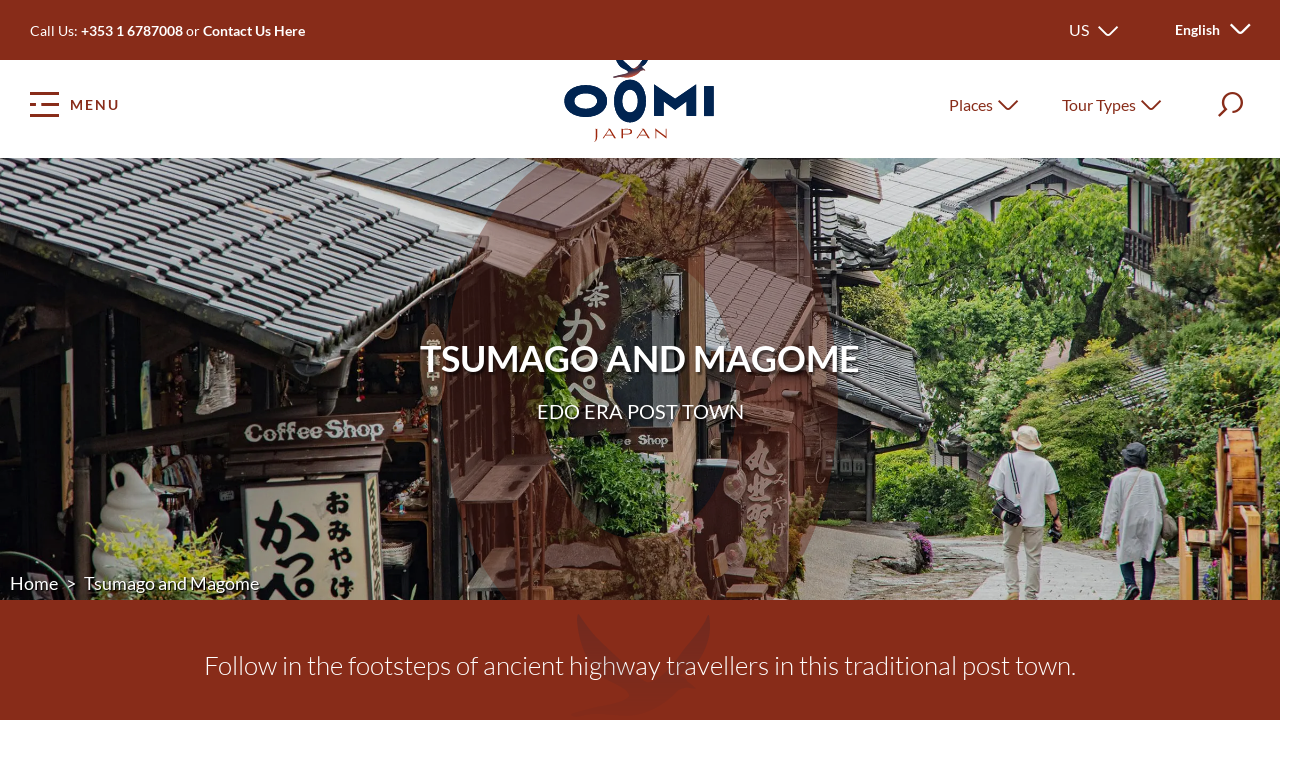

--- FILE ---
content_type: text/html; charset=UTF-8
request_url: https://www.oomitravel.com/destinations/jp_tsumago-and-magome/
body_size: 100868
content:
<title>Tsumago and Magome - Oomi</title><!DOCTYPE html>
<html lang="en-US">
<head>
	<meta charset="UTF-8" />
<meta name="robots" content="index, follow"><meta http-equiv="X-UA-Compatible" content="IE=edge">
	<link rel="pingback" href="https://www.oomitravel.com/xmlrpc.php" />

	<script type="text/javascript">
		document.documentElement.className = 'js';
	</script>

	<link rel="preconnect" href="https://fonts.gstatic.com" crossorigin /><meta name='robots' content='index, follow, max-image-preview:large, max-snippet:-1, max-video-preview:-1' />
	<style>img:is([sizes="auto" i], [sizes^="auto," i]) { contain-intrinsic-size: 3000px 1500px }</style>
	
	<!-- This site is optimized with the Yoast SEO plugin v26.6 - https://yoast.com/wordpress/plugins/seo/ -->
	<title>JP_Tsumago and Magome - Oomi</title>
	<meta name="description" content="&nbsp;  &nbsp;  &nbsp;" />
	<link rel="canonical" href="https://www.oomitravel.com/destinations/jp_tsumago-and-magome/" />
	<meta property="og:locale" content="en_US" />
	<meta property="og:type" content="article" />
	<meta property="og:title" content="JP_Tsumago and Magome - Oomi" />
	<meta property="og:description" content="&nbsp;  &nbsp;  &nbsp;" />
	<meta property="og:url" content="https://www.oomitravel.com/destinations/jp_tsumago-and-magome/" />
	<meta property="og:site_name" content="Oomi" />
	<meta property="article:publisher" content="https://www.facebook.com/UniqueJapanTours/" />
	<meta property="article:modified_time" content="2023-06-21T15:00:51+00:00" />
	<meta property="og:image" content="https://www.oomitravel.com/wp-content/uploads/2023/01/ShareIMG.jpg" />
	<meta property="og:image:width" content="1920" />
	<meta property="og:image:height" content="1256" />
	<meta property="og:image:type" content="image/jpeg" />
	<meta name="twitter:card" content="summary_large_image" />
	<meta name="twitter:site" content="@uniquejapantour" />
	<script type="application/ld+json" class="yoast-schema-graph">{"@context":"https://schema.org","@graph":[{"@type":"WebPage","@id":"https://www.oomitravel.com/destinations/jp_tsumago-and-magome/","url":"https://www.oomitravel.com/destinations/jp_tsumago-and-magome/","name":"JP_Tsumago and Magome - Oomi","isPartOf":{"@id":"https://www.oomitravel.com/#website"},"datePublished":"2022-07-13T00:34:10+00:00","dateModified":"2023-06-21T15:00:51+00:00","description":"&nbsp; &nbsp; &nbsp;","breadcrumb":{"@id":"https://www.oomitravel.com/destinations/jp_tsumago-and-magome/#breadcrumb"},"inLanguage":"en-US","potentialAction":[{"@type":"ReadAction","target":["https://www.oomitravel.com/destinations/jp_tsumago-and-magome/"]}]},{"@type":"BreadcrumbList","@id":"https://www.oomitravel.com/destinations/jp_tsumago-and-magome/#breadcrumb","itemListElement":[{"@type":"ListItem","position":1,"name":"Home","item":"https://www.oomitravel.com/"},{"@type":"ListItem","position":2,"name":"JP_Tsumago and Magome"}]},{"@type":"WebSite","@id":"https://www.oomitravel.com/#website","url":"https://www.oomitravel.com/","name":"Oomi Travel","description":"LUXURY BESPOKE HOLIDAYS &amp; TOURS","publisher":{"@id":"https://www.oomitravel.com/#organization"},"alternateName":"Oomi","potentialAction":[{"@type":"SearchAction","target":{"@type":"EntryPoint","urlTemplate":"https://www.oomitravel.com/?s={search_term_string}"},"query-input":{"@type":"PropertyValueSpecification","valueRequired":true,"valueName":"search_term_string"}}],"inLanguage":"en-US"},{"@type":"Organization","@id":"https://www.oomitravel.com/#organization","name":"Oomi Travel","alternateName":"Oomi","url":"https://www.oomitravel.com/","logo":{"@type":"ImageObject","inLanguage":"en-US","@id":"https://www.oomitravel.com/#/schema/logo/image/","url":"https://www.oomitravel.com/wp-content/uploads/2022/04/logo_colored.svg","contentUrl":"https://www.oomitravel.com/wp-content/uploads/2022/04/logo_colored.svg","width":1024,"height":1024,"caption":"Oomi Travel"},"image":{"@id":"https://www.oomitravel.com/#/schema/logo/image/"},"sameAs":["https://www.facebook.com/UniqueJapanTours/","https://x.com/uniquejapantour","https://www.youtube.com/channel/UC7Z7h9_UX_oWvwYYdG65vvw","https://www.instagram.com/uniquejapantours","https://www.linkedin.com/company/unique-japan-tours"]}]}</script>
	<!-- / Yoast SEO plugin. -->


<link rel='dns-prefetch' href='//platform-api.sharethis.com' />
<link rel='dns-prefetch' href='//cdn.jsdelivr.net' />
<link rel='dns-prefetch' href='//cdnjs.cloudflare.com' />
<link rel='dns-prefetch' href='//b2994222.smushcdn.com' />
<link rel="alternate" type="application/rss+xml" title="Oomi &raquo; Feed" href="https://www.oomitravel.com/feed/" />
		<style>
			.lazyload,
			.lazyloading {
				max-width: 100%;
			}
		</style>
		<script type="text/javascript">
/* <![CDATA[ */
window._wpemojiSettings = {"baseUrl":"https:\/\/s.w.org\/images\/core\/emoji\/16.0.1\/72x72\/","ext":".png","svgUrl":"https:\/\/s.w.org\/images\/core\/emoji\/16.0.1\/svg\/","svgExt":".svg","source":{"concatemoji":"https:\/\/www.oomitravel.com\/wp-includes\/js\/wp-emoji-release.min.js?ver=e32b2192b109658a9c6901cce90317cf"}};
/*! This file is auto-generated */
!function(s,n){var o,i,e;function c(e){try{var t={supportTests:e,timestamp:(new Date).valueOf()};sessionStorage.setItem(o,JSON.stringify(t))}catch(e){}}function p(e,t,n){e.clearRect(0,0,e.canvas.width,e.canvas.height),e.fillText(t,0,0);var t=new Uint32Array(e.getImageData(0,0,e.canvas.width,e.canvas.height).data),a=(e.clearRect(0,0,e.canvas.width,e.canvas.height),e.fillText(n,0,0),new Uint32Array(e.getImageData(0,0,e.canvas.width,e.canvas.height).data));return t.every(function(e,t){return e===a[t]})}function u(e,t){e.clearRect(0,0,e.canvas.width,e.canvas.height),e.fillText(t,0,0);for(var n=e.getImageData(16,16,1,1),a=0;a<n.data.length;a++)if(0!==n.data[a])return!1;return!0}function f(e,t,n,a){switch(t){case"flag":return n(e,"\ud83c\udff3\ufe0f\u200d\u26a7\ufe0f","\ud83c\udff3\ufe0f\u200b\u26a7\ufe0f")?!1:!n(e,"\ud83c\udde8\ud83c\uddf6","\ud83c\udde8\u200b\ud83c\uddf6")&&!n(e,"\ud83c\udff4\udb40\udc67\udb40\udc62\udb40\udc65\udb40\udc6e\udb40\udc67\udb40\udc7f","\ud83c\udff4\u200b\udb40\udc67\u200b\udb40\udc62\u200b\udb40\udc65\u200b\udb40\udc6e\u200b\udb40\udc67\u200b\udb40\udc7f");case"emoji":return!a(e,"\ud83e\udedf")}return!1}function g(e,t,n,a){var r="undefined"!=typeof WorkerGlobalScope&&self instanceof WorkerGlobalScope?new OffscreenCanvas(300,150):s.createElement("canvas"),o=r.getContext("2d",{willReadFrequently:!0}),i=(o.textBaseline="top",o.font="600 32px Arial",{});return e.forEach(function(e){i[e]=t(o,e,n,a)}),i}function t(e){var t=s.createElement("script");t.src=e,t.defer=!0,s.head.appendChild(t)}"undefined"!=typeof Promise&&(o="wpEmojiSettingsSupports",i=["flag","emoji"],n.supports={everything:!0,everythingExceptFlag:!0},e=new Promise(function(e){s.addEventListener("DOMContentLoaded",e,{once:!0})}),new Promise(function(t){var n=function(){try{var e=JSON.parse(sessionStorage.getItem(o));if("object"==typeof e&&"number"==typeof e.timestamp&&(new Date).valueOf()<e.timestamp+604800&&"object"==typeof e.supportTests)return e.supportTests}catch(e){}return null}();if(!n){if("undefined"!=typeof Worker&&"undefined"!=typeof OffscreenCanvas&&"undefined"!=typeof URL&&URL.createObjectURL&&"undefined"!=typeof Blob)try{var e="postMessage("+g.toString()+"("+[JSON.stringify(i),f.toString(),p.toString(),u.toString()].join(",")+"));",a=new Blob([e],{type:"text/javascript"}),r=new Worker(URL.createObjectURL(a),{name:"wpTestEmojiSupports"});return void(r.onmessage=function(e){c(n=e.data),r.terminate(),t(n)})}catch(e){}c(n=g(i,f,p,u))}t(n)}).then(function(e){for(var t in e)n.supports[t]=e[t],n.supports.everything=n.supports.everything&&n.supports[t],"flag"!==t&&(n.supports.everythingExceptFlag=n.supports.everythingExceptFlag&&n.supports[t]);n.supports.everythingExceptFlag=n.supports.everythingExceptFlag&&!n.supports.flag,n.DOMReady=!1,n.readyCallback=function(){n.DOMReady=!0}}).then(function(){return e}).then(function(){var e;n.supports.everything||(n.readyCallback(),(e=n.source||{}).concatemoji?t(e.concatemoji):e.wpemoji&&e.twemoji&&(t(e.twemoji),t(e.wpemoji)))}))}((window,document),window._wpemojiSettings);
/* ]]> */
</script>
<meta content="Divi-child v.3.0.39" name="generator"/><style id='wp-emoji-styles-inline-css' type='text/css'>

	img.wp-smiley, img.emoji {
		display: inline !important;
		border: none !important;
		box-shadow: none !important;
		height: 1em !important;
		width: 1em !important;
		margin: 0 0.07em !important;
		vertical-align: -0.1em !important;
		background: none !important;
		padding: 0 !important;
	}
</style>
<link rel='stylesheet' id='wp-block-library-css' href='https://www.oomitravel.com/wp-includes/css/dist/block-library/style.min.css?ver=e32b2192b109658a9c6901cce90317cf' type='text/css' media='all' />
<style id='wp-block-library-theme-inline-css' type='text/css'>
.wp-block-audio :where(figcaption){color:#555;font-size:13px;text-align:center}.is-dark-theme .wp-block-audio :where(figcaption){color:#ffffffa6}.wp-block-audio{margin:0 0 1em}.wp-block-code{border:1px solid #ccc;border-radius:4px;font-family:Menlo,Consolas,monaco,monospace;padding:.8em 1em}.wp-block-embed :where(figcaption){color:#555;font-size:13px;text-align:center}.is-dark-theme .wp-block-embed :where(figcaption){color:#ffffffa6}.wp-block-embed{margin:0 0 1em}.blocks-gallery-caption{color:#555;font-size:13px;text-align:center}.is-dark-theme .blocks-gallery-caption{color:#ffffffa6}:root :where(.wp-block-image figcaption){color:#555;font-size:13px;text-align:center}.is-dark-theme :root :where(.wp-block-image figcaption){color:#ffffffa6}.wp-block-image{margin:0 0 1em}.wp-block-pullquote{border-bottom:4px solid;border-top:4px solid;color:currentColor;margin-bottom:1.75em}.wp-block-pullquote cite,.wp-block-pullquote footer,.wp-block-pullquote__citation{color:currentColor;font-size:.8125em;font-style:normal;text-transform:uppercase}.wp-block-quote{border-left:.25em solid;margin:0 0 1.75em;padding-left:1em}.wp-block-quote cite,.wp-block-quote footer{color:currentColor;font-size:.8125em;font-style:normal;position:relative}.wp-block-quote:where(.has-text-align-right){border-left:none;border-right:.25em solid;padding-left:0;padding-right:1em}.wp-block-quote:where(.has-text-align-center){border:none;padding-left:0}.wp-block-quote.is-large,.wp-block-quote.is-style-large,.wp-block-quote:where(.is-style-plain){border:none}.wp-block-search .wp-block-search__label{font-weight:700}.wp-block-search__button{border:1px solid #ccc;padding:.375em .625em}:where(.wp-block-group.has-background){padding:1.25em 2.375em}.wp-block-separator.has-css-opacity{opacity:.4}.wp-block-separator{border:none;border-bottom:2px solid;margin-left:auto;margin-right:auto}.wp-block-separator.has-alpha-channel-opacity{opacity:1}.wp-block-separator:not(.is-style-wide):not(.is-style-dots){width:100px}.wp-block-separator.has-background:not(.is-style-dots){border-bottom:none;height:1px}.wp-block-separator.has-background:not(.is-style-wide):not(.is-style-dots){height:2px}.wp-block-table{margin:0 0 1em}.wp-block-table td,.wp-block-table th{word-break:normal}.wp-block-table :where(figcaption){color:#555;font-size:13px;text-align:center}.is-dark-theme .wp-block-table :where(figcaption){color:#ffffffa6}.wp-block-video :where(figcaption){color:#555;font-size:13px;text-align:center}.is-dark-theme .wp-block-video :where(figcaption){color:#ffffffa6}.wp-block-video{margin:0 0 1em}:root :where(.wp-block-template-part.has-background){margin-bottom:0;margin-top:0;padding:1.25em 2.375em}
</style>
<style id='global-styles-inline-css' type='text/css'>
:root{--wp--preset--aspect-ratio--square: 1;--wp--preset--aspect-ratio--4-3: 4/3;--wp--preset--aspect-ratio--3-4: 3/4;--wp--preset--aspect-ratio--3-2: 3/2;--wp--preset--aspect-ratio--2-3: 2/3;--wp--preset--aspect-ratio--16-9: 16/9;--wp--preset--aspect-ratio--9-16: 9/16;--wp--preset--color--black: #000000;--wp--preset--color--cyan-bluish-gray: #abb8c3;--wp--preset--color--white: #ffffff;--wp--preset--color--pale-pink: #f78da7;--wp--preset--color--vivid-red: #cf2e2e;--wp--preset--color--luminous-vivid-orange: #ff6900;--wp--preset--color--luminous-vivid-amber: #fcb900;--wp--preset--color--light-green-cyan: #7bdcb5;--wp--preset--color--vivid-green-cyan: #00d084;--wp--preset--color--pale-cyan-blue: #8ed1fc;--wp--preset--color--vivid-cyan-blue: #0693e3;--wp--preset--color--vivid-purple: #9b51e0;--wp--preset--gradient--vivid-cyan-blue-to-vivid-purple: linear-gradient(135deg,rgba(6,147,227,1) 0%,rgb(155,81,224) 100%);--wp--preset--gradient--light-green-cyan-to-vivid-green-cyan: linear-gradient(135deg,rgb(122,220,180) 0%,rgb(0,208,130) 100%);--wp--preset--gradient--luminous-vivid-amber-to-luminous-vivid-orange: linear-gradient(135deg,rgba(252,185,0,1) 0%,rgba(255,105,0,1) 100%);--wp--preset--gradient--luminous-vivid-orange-to-vivid-red: linear-gradient(135deg,rgba(255,105,0,1) 0%,rgb(207,46,46) 100%);--wp--preset--gradient--very-light-gray-to-cyan-bluish-gray: linear-gradient(135deg,rgb(238,238,238) 0%,rgb(169,184,195) 100%);--wp--preset--gradient--cool-to-warm-spectrum: linear-gradient(135deg,rgb(74,234,220) 0%,rgb(151,120,209) 20%,rgb(207,42,186) 40%,rgb(238,44,130) 60%,rgb(251,105,98) 80%,rgb(254,248,76) 100%);--wp--preset--gradient--blush-light-purple: linear-gradient(135deg,rgb(255,206,236) 0%,rgb(152,150,240) 100%);--wp--preset--gradient--blush-bordeaux: linear-gradient(135deg,rgb(254,205,165) 0%,rgb(254,45,45) 50%,rgb(107,0,62) 100%);--wp--preset--gradient--luminous-dusk: linear-gradient(135deg,rgb(255,203,112) 0%,rgb(199,81,192) 50%,rgb(65,88,208) 100%);--wp--preset--gradient--pale-ocean: linear-gradient(135deg,rgb(255,245,203) 0%,rgb(182,227,212) 50%,rgb(51,167,181) 100%);--wp--preset--gradient--electric-grass: linear-gradient(135deg,rgb(202,248,128) 0%,rgb(113,206,126) 100%);--wp--preset--gradient--midnight: linear-gradient(135deg,rgb(2,3,129) 0%,rgb(40,116,252) 100%);--wp--preset--font-size--small: 13px;--wp--preset--font-size--medium: 20px;--wp--preset--font-size--large: 36px;--wp--preset--font-size--x-large: 42px;--wp--preset--spacing--20: 0.44rem;--wp--preset--spacing--30: 0.67rem;--wp--preset--spacing--40: 1rem;--wp--preset--spacing--50: 1.5rem;--wp--preset--spacing--60: 2.25rem;--wp--preset--spacing--70: 3.38rem;--wp--preset--spacing--80: 5.06rem;--wp--preset--shadow--natural: 6px 6px 9px rgba(0, 0, 0, 0.2);--wp--preset--shadow--deep: 12px 12px 50px rgba(0, 0, 0, 0.4);--wp--preset--shadow--sharp: 6px 6px 0px rgba(0, 0, 0, 0.2);--wp--preset--shadow--outlined: 6px 6px 0px -3px rgba(255, 255, 255, 1), 6px 6px rgba(0, 0, 0, 1);--wp--preset--shadow--crisp: 6px 6px 0px rgba(0, 0, 0, 1);}:root { --wp--style--global--content-size: 823px;--wp--style--global--wide-size: 1080px; }:where(body) { margin: 0; }.wp-site-blocks > .alignleft { float: left; margin-right: 2em; }.wp-site-blocks > .alignright { float: right; margin-left: 2em; }.wp-site-blocks > .aligncenter { justify-content: center; margin-left: auto; margin-right: auto; }:where(.is-layout-flex){gap: 0.5em;}:where(.is-layout-grid){gap: 0.5em;}.is-layout-flow > .alignleft{float: left;margin-inline-start: 0;margin-inline-end: 2em;}.is-layout-flow > .alignright{float: right;margin-inline-start: 2em;margin-inline-end: 0;}.is-layout-flow > .aligncenter{margin-left: auto !important;margin-right: auto !important;}.is-layout-constrained > .alignleft{float: left;margin-inline-start: 0;margin-inline-end: 2em;}.is-layout-constrained > .alignright{float: right;margin-inline-start: 2em;margin-inline-end: 0;}.is-layout-constrained > .aligncenter{margin-left: auto !important;margin-right: auto !important;}.is-layout-constrained > :where(:not(.alignleft):not(.alignright):not(.alignfull)){max-width: var(--wp--style--global--content-size);margin-left: auto !important;margin-right: auto !important;}.is-layout-constrained > .alignwide{max-width: var(--wp--style--global--wide-size);}body .is-layout-flex{display: flex;}.is-layout-flex{flex-wrap: wrap;align-items: center;}.is-layout-flex > :is(*, div){margin: 0;}body .is-layout-grid{display: grid;}.is-layout-grid > :is(*, div){margin: 0;}body{padding-top: 0px;padding-right: 0px;padding-bottom: 0px;padding-left: 0px;}a:where(:not(.wp-element-button)){text-decoration: underline;}:root :where(.wp-element-button, .wp-block-button__link){background-color: #32373c;border-width: 0;color: #fff;font-family: inherit;font-size: inherit;line-height: inherit;padding: calc(0.667em + 2px) calc(1.333em + 2px);text-decoration: none;}.has-black-color{color: var(--wp--preset--color--black) !important;}.has-cyan-bluish-gray-color{color: var(--wp--preset--color--cyan-bluish-gray) !important;}.has-white-color{color: var(--wp--preset--color--white) !important;}.has-pale-pink-color{color: var(--wp--preset--color--pale-pink) !important;}.has-vivid-red-color{color: var(--wp--preset--color--vivid-red) !important;}.has-luminous-vivid-orange-color{color: var(--wp--preset--color--luminous-vivid-orange) !important;}.has-luminous-vivid-amber-color{color: var(--wp--preset--color--luminous-vivid-amber) !important;}.has-light-green-cyan-color{color: var(--wp--preset--color--light-green-cyan) !important;}.has-vivid-green-cyan-color{color: var(--wp--preset--color--vivid-green-cyan) !important;}.has-pale-cyan-blue-color{color: var(--wp--preset--color--pale-cyan-blue) !important;}.has-vivid-cyan-blue-color{color: var(--wp--preset--color--vivid-cyan-blue) !important;}.has-vivid-purple-color{color: var(--wp--preset--color--vivid-purple) !important;}.has-black-background-color{background-color: var(--wp--preset--color--black) !important;}.has-cyan-bluish-gray-background-color{background-color: var(--wp--preset--color--cyan-bluish-gray) !important;}.has-white-background-color{background-color: var(--wp--preset--color--white) !important;}.has-pale-pink-background-color{background-color: var(--wp--preset--color--pale-pink) !important;}.has-vivid-red-background-color{background-color: var(--wp--preset--color--vivid-red) !important;}.has-luminous-vivid-orange-background-color{background-color: var(--wp--preset--color--luminous-vivid-orange) !important;}.has-luminous-vivid-amber-background-color{background-color: var(--wp--preset--color--luminous-vivid-amber) !important;}.has-light-green-cyan-background-color{background-color: var(--wp--preset--color--light-green-cyan) !important;}.has-vivid-green-cyan-background-color{background-color: var(--wp--preset--color--vivid-green-cyan) !important;}.has-pale-cyan-blue-background-color{background-color: var(--wp--preset--color--pale-cyan-blue) !important;}.has-vivid-cyan-blue-background-color{background-color: var(--wp--preset--color--vivid-cyan-blue) !important;}.has-vivid-purple-background-color{background-color: var(--wp--preset--color--vivid-purple) !important;}.has-black-border-color{border-color: var(--wp--preset--color--black) !important;}.has-cyan-bluish-gray-border-color{border-color: var(--wp--preset--color--cyan-bluish-gray) !important;}.has-white-border-color{border-color: var(--wp--preset--color--white) !important;}.has-pale-pink-border-color{border-color: var(--wp--preset--color--pale-pink) !important;}.has-vivid-red-border-color{border-color: var(--wp--preset--color--vivid-red) !important;}.has-luminous-vivid-orange-border-color{border-color: var(--wp--preset--color--luminous-vivid-orange) !important;}.has-luminous-vivid-amber-border-color{border-color: var(--wp--preset--color--luminous-vivid-amber) !important;}.has-light-green-cyan-border-color{border-color: var(--wp--preset--color--light-green-cyan) !important;}.has-vivid-green-cyan-border-color{border-color: var(--wp--preset--color--vivid-green-cyan) !important;}.has-pale-cyan-blue-border-color{border-color: var(--wp--preset--color--pale-cyan-blue) !important;}.has-vivid-cyan-blue-border-color{border-color: var(--wp--preset--color--vivid-cyan-blue) !important;}.has-vivid-purple-border-color{border-color: var(--wp--preset--color--vivid-purple) !important;}.has-vivid-cyan-blue-to-vivid-purple-gradient-background{background: var(--wp--preset--gradient--vivid-cyan-blue-to-vivid-purple) !important;}.has-light-green-cyan-to-vivid-green-cyan-gradient-background{background: var(--wp--preset--gradient--light-green-cyan-to-vivid-green-cyan) !important;}.has-luminous-vivid-amber-to-luminous-vivid-orange-gradient-background{background: var(--wp--preset--gradient--luminous-vivid-amber-to-luminous-vivid-orange) !important;}.has-luminous-vivid-orange-to-vivid-red-gradient-background{background: var(--wp--preset--gradient--luminous-vivid-orange-to-vivid-red) !important;}.has-very-light-gray-to-cyan-bluish-gray-gradient-background{background: var(--wp--preset--gradient--very-light-gray-to-cyan-bluish-gray) !important;}.has-cool-to-warm-spectrum-gradient-background{background: var(--wp--preset--gradient--cool-to-warm-spectrum) !important;}.has-blush-light-purple-gradient-background{background: var(--wp--preset--gradient--blush-light-purple) !important;}.has-blush-bordeaux-gradient-background{background: var(--wp--preset--gradient--blush-bordeaux) !important;}.has-luminous-dusk-gradient-background{background: var(--wp--preset--gradient--luminous-dusk) !important;}.has-pale-ocean-gradient-background{background: var(--wp--preset--gradient--pale-ocean) !important;}.has-electric-grass-gradient-background{background: var(--wp--preset--gradient--electric-grass) !important;}.has-midnight-gradient-background{background: var(--wp--preset--gradient--midnight) !important;}.has-small-font-size{font-size: var(--wp--preset--font-size--small) !important;}.has-medium-font-size{font-size: var(--wp--preset--font-size--medium) !important;}.has-large-font-size{font-size: var(--wp--preset--font-size--large) !important;}.has-x-large-font-size{font-size: var(--wp--preset--font-size--x-large) !important;}
:where(.wp-block-post-template.is-layout-flex){gap: 1.25em;}:where(.wp-block-post-template.is-layout-grid){gap: 1.25em;}
:where(.wp-block-columns.is-layout-flex){gap: 2em;}:where(.wp-block-columns.is-layout-grid){gap: 2em;}
:root :where(.wp-block-pullquote){font-size: 1.5em;line-height: 1.6;}
</style>
<link rel='stylesheet' id='share-this-share-buttons-sticky-css' href='https://www.oomitravel.com/wp-content/plugins/sharethis-share-buttons/css/mu-style.css?ver=1759854419' type='text/css' media='all' />
<link rel='stylesheet' id='wpml-legacy-dropdown-click-0-css' href='https://www.oomitravel.com/wp-content/plugins/sitepress-multilingual-cms/templates/language-switchers/legacy-dropdown-click/style.min.css?ver=1' type='text/css' media='all' />
<link rel='stylesheet' id='bootstrap-style-css' href='https://cdn.jsdelivr.net/npm/bootstrap@5.1.3/dist/css/bootstrap.min.css?ver=e32b2192b109658a9c6901cce90317cf' type='text/css' media='all' />
<link rel='stylesheet' id='bsselect-style-css' href='https://cdn.jsdelivr.net/npm/bootstrap-select@1.14.0-beta2/dist/css/bootstrap-select.min.css?ver=e32b2192b109658a9c6901cce90317cf' type='text/css' media='all' />
<link rel='stylesheet' id='fawesome-style-css' href='https://cdnjs.cloudflare.com/ajax/libs/font-awesome/6.1.2/css/all.min.css?ver=e32b2192b109658a9c6901cce90317cf' type='text/css' media='all' />
<link rel='stylesheet' id='divi-style-parent-css' href='https://www.oomitravel.com/wp-content/themes/Divi/style-static.min.css?ver=4.19.5' type='text/css' media='all' />
<link rel='stylesheet' id='custom-style-css' href='https://www.oomitravel.com/wp-content/themes/divi-child/assets/styles.css?ver=1742815858' type='text/css' media='all' />
<link rel='stylesheet' id='divi-style-css' href='https://www.oomitravel.com/wp-content/themes/divi-child/style.css?ver=4.19.5' type='text/css' media='all' />
<script type="text/javascript" id="wpml-cookie-js-extra">
/* <![CDATA[ */
var wpml_cookies = {"wp-wpml_current_language":{"value":"en","expires":1,"path":"\/"}};
var wpml_cookies = {"wp-wpml_current_language":{"value":"en","expires":1,"path":"\/"}};
/* ]]> */
</script>
<script type="text/javascript" src="https://www.oomitravel.com/wp-content/plugins/sitepress-multilingual-cms/res/js/cookies/language-cookie.js?ver=482900" id="wpml-cookie-js" defer="defer" data-wp-strategy="defer"></script>
<script type="text/javascript" src="https://code.jquery.com/jquery-3.6.0.min.js" id="jquery-js"></script>
<script type="text/javascript" src="//platform-api.sharethis.com/js/sharethis.js?ver=2.3.6#property=66978d8e3ca64b0019342c06&amp;product=inline-buttons&amp;source=sharethis-share-buttons-wordpress" id="share-this-share-buttons-mu-js"></script>
<script type="text/javascript" src="https://www.oomitravel.com/wp-content/plugins/sitepress-multilingual-cms/templates/language-switchers/legacy-dropdown-click/script.min.js?ver=1" id="wpml-legacy-dropdown-click-0-js"></script>
<script type="text/javascript" src="https://www.oomitravel.com/wp-content/themes/divi-child/ds-script.js?ver=1688994455" id="ds-theme-script-js"></script>
<script type="text/javascript" src="https://cdn.jsdelivr.net/npm/bootstrap@5.1.3/dist/js/bootstrap.bundle.min.js?ver=e32b2192b109658a9c6901cce90317cf" id="bootstrap-script-js"></script>
<script type="text/javascript" src="https://cdn.jsdelivr.net/npm/bootstrap-select@1.14.0-beta2/dist/js/bootstrap-select.min.js?ver=e32b2192b109658a9c6901cce90317cf" id="bsselect-script-js"></script>
<script type="text/javascript" src="https://cdnjs.cloudflare.com/ajax/libs/Sly/1.6.1/sly.min.js?ver=e32b2192b109658a9c6901cce90317cf" id="sly-script-js"></script>
<link rel="https://api.w.org/" href="https://www.oomitravel.com/wp-json/" /><link rel="EditURI" type="application/rsd+xml" title="RSD" href="https://www.oomitravel.com/xmlrpc.php?rsd" />
<meta name="generator" content="WPML ver:4.8.2 stt:1,28;" />
<style type="text/css">
#wpadminbar .quicklinks #wp-admin-bar-tikemp_impresonate_user ul li .ab-item{height:auto}#wpadminbar .quicklinks #wp-admin-bar-tikemp_impresonate_user #tikemp_username{height:22px;font-size:13px !important;padding:2px;width:145px;border-radius:2px !important;float:left;box-sizing:border-box !important;line-height: 10px;}#tikemp_search{width:auto;box-sizing:border-box}#tikemp_search_submit{height:22px;padding:2px;line-height:1.1;font-size:13px !important;border:0 !important;float:right;background-color:#fff !important;border-radius:2px !important;width:74px;box-sizing:border-box;color:#000 !important;}#tikemp_usearch_result{width:100%;max-height: 320px;overflow-y: auto;margin-top:10px;float:left;}#tikemp_usearch_form{width: 226px}#tikemp_recent_users{width:100%;float:left;}form#tikemp_usearch_form input[type="text"]{background-color:#fff !important;}#tikemp_settings_wrap{width: 100%;float:left;border-top:1px solid #ccc;}#wpadminbar .quicklinks .menupop ul li a, #wpadminbar .quicklinks .menupop.hover ul li a {color: #b4b9be;}
</style>
	<script>
		var tikemp_ajax_url = "https://www.oomitravel.com/wp-admin/admin-ajax.php";
	</script>
	<script id="mcjs">!function(c,h,i,m,p){m=c.createElement(h),p=c.getElementsByTagName(h)[0],m.async=1,m.src=i,p.parentNode.insertBefore(m,p)}(document,"script","https://chimpstatic.com/mcjs-connected/js/users/5ef1bcc007484f00d2bbdebe0/8b4bee27ee32ea688a4bb3c66.js");</script>		<script>
			document.documentElement.className = document.documentElement.className.replace('no-js', 'js');
		</script>
				<style>
			.no-js img.lazyload {
				display: none;
			}

			figure.wp-block-image img.lazyloading {
				min-width: 150px;
			}

			.lazyload,
			.lazyloading {
				--smush-placeholder-width: 100px;
				--smush-placeholder-aspect-ratio: 1/1;
				width: var(--smush-image-width, var(--smush-placeholder-width)) !important;
				aspect-ratio: var(--smush-image-aspect-ratio, var(--smush-placeholder-aspect-ratio)) !important;
			}

						.lazyload, .lazyloading {
				opacity: 0;
			}

			.lazyloaded {
				opacity: 1;
				transition: opacity 400ms;
				transition-delay: 0ms;
			}

					</style>
		<meta name="description" content="Explore luxury tailor-made travel experiences across Japan, India, and Ireland. Experience bespoke journeys with OOMI Travel."/><meta name="keywords" content="luxury travel, tailor-made tours, bespoke journeys, Japan tours, India tours, Ireland tours, OOMI Travel"/><meta name="author" content="OOMI Travel"><meta name="viewport" content="width=device-width, initial-scale=1.0, maximum-scale=1.0, user-scalable=0" /><link rel="preconnect" href="//code.tidio.co"><meta name="google-site-verification" content="BK2SL6j7hkGXNjJ8yL3GClcCne8iDHtXhkXYlSpHNrQ" />
<!-- Google tag (gtag.js) -->
<script async src="https://www.googletagmanager.com/gtag/js?id=G-3RK6CMSYLG"></script>
<script>
  window.dataLayer = window.dataLayer || [];
  function gtag(){dataLayer.push(arguments);}
  gtag('js', new Date());

  gtag('config', 'G-3RK6CMSYLG');
</script><link rel="icon" href="https://b2994222.smushcdn.com/2994222/wp-content/uploads/2023/01/cropped-site-icon-32x32.png?lossy=2&strip=1&webp=1" sizes="32x32" />
<link rel="icon" href="https://b2994222.smushcdn.com/2994222/wp-content/uploads/2023/01/cropped-site-icon-192x192.png?lossy=2&strip=1&webp=1" sizes="192x192" />
<link rel="apple-touch-icon" href="https://b2994222.smushcdn.com/2994222/wp-content/uploads/2023/01/cropped-site-icon-180x180.png?lossy=2&strip=1&webp=1" />
<meta name="msapplication-TileImage" content="https://www.oomitravel.com/wp-content/uploads/2023/01/cropped-site-icon-270x270.png" />
<style id="et-divi-customizer-global-cached-inline-styles">#main-header,#main-header .nav li ul,.et-search-form,#main-header .et_mobile_menu{background-color:rgba(255,255,255,0)}.et_header_style_centered .mobile_nav .select_page,.et_header_style_split .mobile_nav .select_page,.et_nav_text_color_light #top-menu>li>a,.et_nav_text_color_dark #top-menu>li>a,#top-menu a,.et_mobile_menu li a,.et_nav_text_color_light .et_mobile_menu li a,.et_nav_text_color_dark .et_mobile_menu li a,#et_search_icon:before,.et_search_form_container input,span.et_close_search_field:after,#et-top-navigation .et-cart-info{color:#ffffff}.et_search_form_container input::-moz-placeholder{color:#ffffff}.et_search_form_container input::-webkit-input-placeholder{color:#ffffff}.et_search_form_container input:-ms-input-placeholder{color:#ffffff}#footer-bottom .et-social-icon a{font-size:22px}#main-header{box-shadow:none}.et-fixed-header#main-header{box-shadow:none!important}body .et_pb_button{font-size:14px;background-color:#ffffff;border-width:0px!important;border-color:rgba(255,255,255,0);border-radius:50px;font-weight:normal;font-style:normal;text-transform:uppercase;text-decoration:none;}body.et_pb_button_helper_class .et_pb_button,body.et_pb_button_helper_class .et_pb_module.et_pb_button{color:#0d2b4d}body .et_pb_button:after{font-size:22.4px}body .et_pb_bg_layout_light.et_pb_button:hover,body .et_pb_bg_layout_light .et_pb_button:hover,body .et_pb_button:hover{color:#ffffff!important;background-color:#0d2b4d;border-radius:50px}.et_slide_in_menu_container .et_slide_menu_top,.et_slide_in_menu_container .et_slide_menu_top a,.et_slide_in_menu_container .et_slide_menu_top input{color:#ffffff}.et_slide_in_menu_container .et_slide_menu_top .et-search-form input,.et_slide_in_menu_container .et_slide_menu_top .et-search-form button#searchsubmit_header:before{color:#ffffff}.et_slide_in_menu_container .et_slide_menu_top .et-search-form input::-webkit-input-placeholder{color:#ffffff}.et_slide_in_menu_container .et_slide_menu_top .et-search-form input::-moz-placeholder{color:#ffffff}.et_slide_in_menu_container .et_slide_menu_top .et-search-form input:-ms-input-placeholder{color:#ffffff}.et_header_style_fullscreen .et_slide_in_menu_container span.mobile_menu_bar.et_toggle_fullscreen_menu:before{color:#ffffff}.et_header_style_fullscreen .et_slide_menu_top .et-search-form{border-color:#ffffff}@media only screen and (min-width:981px){.et_header_style_centered.et_hide_primary_logo #main-header:not(.et-fixed-header) .logo_container,.et_header_style_centered.et_hide_fixed_logo #main-header.et-fixed-header .logo_container{height:11.88px}.et-fixed-header #top-menu a,.et-fixed-header #et_search_icon:before,.et-fixed-header #et_top_search .et-search-form input,.et-fixed-header .et_search_form_container input,.et-fixed-header .et_close_search_field:after,.et-fixed-header #et-top-navigation .et-cart-info{color:#ffffff!important}.et-fixed-header .et_search_form_container input::-moz-placeholder{color:#ffffff!important}.et-fixed-header .et_search_form_container input::-webkit-input-placeholder{color:#ffffff!important}.et-fixed-header .et_search_form_container input:-ms-input-placeholder{color:#ffffff!important}}@media only screen and (min-width:1350px){.et_pb_row{padding:27px 0}.et_pb_section{padding:54px 0}.single.et_pb_pagebuilder_layout.et_full_width_page .et_post_meta_wrapper{padding-top:81px}.et_pb_fullwidth_section{padding:0}}	h1,h2,h3,h4,h5,h6{font-family:'Lato',Helvetica,Arial,Lucida,sans-serif}body,input,textarea,select{font-family:'Lato',Helvetica,Arial,Lucida,sans-serif}.g{}.c{}.st-btn{background:transparent!important}#st-1 .st-btn>img{display:inline-block;height:40px!important;width:40px!important;position:relative;top:5px!important;vertical-align:top}#st-1 .st-btn{height:52px!important;padding:0 8px!important}#st-1 .st-btn[data-network='linkedin']{margin-right:0!important;padding-right:0!important}.download-brochure{background:#0d2b4d!important;font-weight:500!important}.et_pb_section_1.about-oomi{margin-bottom:10vh!important}</style></head>
<body data-rsssl=1 class="blog wp-theme-Divi wp-child-theme-divi-child destinations-jp_tsumago-and-magome et_button_no_icon et_pb_button_helper_class et_transparent_nav et_fullwidth_nav et_fixed_nav et_show_nav et_primary_nav_dropdown_animation_fade et_secondary_nav_dropdown_animation_fade et_header_style_fullscreen et_header_style_left et_pb_svg_logo et_pb_footer_columns5 et_cover_background et_pb_gutter osx et_pb_gutters3 et_right_sidebar et_divi_theme et-db">
<div id="loader">
	<div class="wrapper">
		<span class="wind"></span>
	</div>
	<span class="circle"></span>
	<img data-src="https://b2994222.smushcdn.com/2994222/wp-content/themes/divi-child/images/Loader/loader_gif.gif?lossy=2&strip=1&webp=1" alt="Logo Gif" data-srcset="https://b2994222.smushcdn.com/2994222/wp-content/themes/divi-child/images/Loader/loader_gif.gif?lossy=2&amp;strip=1&amp;webp=1 900w, https://b2994222.smushcdn.com/2994222/wp-content/themes/divi-child/images/Loader/loader_gif.gif?size=216x216&amp;lossy=2&amp;strip=1&amp;webp=1 216w, https://b2994222.smushcdn.com/2994222/wp-content/themes/divi-child/images/Loader/loader_gif.gif?size=432x432&amp;lossy=2&amp;strip=1&amp;webp=1 432w, https://b2994222.smushcdn.com/2994222/wp-content/themes/divi-child/images/Loader/loader_gif.gif?size=648x648&amp;lossy=2&amp;strip=1&amp;webp=1 648w" data-sizes="auto" src="[data-uri]" class="lazyload" style="--smush-placeholder-width: 900px; --smush-placeholder-aspect-ratio: 900/900;" data-original-sizes="(max-width: 900px) 100vw, 900px">
	<p>Loading...</p>
</div>
<div id="searchFilterModal" class="modal fade" tabindex="-1" role="dialog" aria-labelledby="searchFilterModal" aria-hidden="true">
	<div class="modal-dialog modal-dialog-centered" role="document">
		<div class="modal-content">
			<div class="modal-head p-4">
				<h3>Oomi Search</h3>
				<button type="button" class="closeSearchFilter" data-dismiss="modal">Close</button>
			</div>
			<div class="modal-body">
				<form role="search" method="get" class="search-form searchFilterForm" action="/">
					<div class="col-xs-12 col-12">
						<label for="">Search by keyword</label>
						<input type="text" name="s" style="width: 100%">
					</div>
					<div class="col-12 mt-3">
						<button type="submit">Search</button>
					</div>
				</form>
			</div>
		</div>
  	</div>
</div>

	<div id="page-container">

	
					<div class="et_slide_in_menu_container">
							<span class="mobile_menu_bar et_toggle_fullscreen_menu">
					Close
				</span>
			
						
						
			<div class="et_pb_fullscreen_nav_container">
				<a href="/"><img class="menu-logo lazyload" data-src="/wp-content/uploads/2022/04/logo_colored.svg" alt="" src="[data-uri]"></a>
				
				<ul id="mobile_menu_slide" class="et_mobile_menu">

				<li id="menu-item-9309" class="menu-item menu-item-type-custom menu-item-object-custom menu-item-has-children menu-item-9309"><a href="#">Contact Us</a>
<ul class="sub-menu">
	<li id="menu-item-9317" class="menu-item menu-item-type-post_type menu-item-object-page menu-item-9317"><a href="https://www.oomitravel.com/get-in-touch/">Get In Touch</a></li>
	<li id="menu-item-23730" class="menu-item menu-item-type-custom menu-item-object-custom menu-item-23730"><a target="_blank" href="https://mytrip.oomitravel.com/auth/login">My Trip</a></li>
</ul>
</li>
<li id="menu-item-9310" class="menu-item menu-item-type-custom menu-item-object-custom menu-item-has-children menu-item-9310"><a href="#">Destinations</a>
<ul class="sub-menu">
	<li id="menu-item-9321" class="menu-item menu-item-type-gs_sim menu-item-object-gs_sim menu-item-9321">
  <li id="menu-item-122" class=" menu-item menu-item-type-post_type menu-item-object-page menu-item-122">
    <a href="https://www.oomitravel.com/destinations/india/">India</a>
  </li>
  <li id="menu-item-110" class=" menu-item menu-item-type-post_type menu-item-object-page menu-item-110">
    <a href="https://www.oomitravel.com/destinations/ireland/">Ireland</a>
  </li>
  <li id="menu-item-16" class=" menu-item menu-item-type-post_type menu-item-object-page menu-item-16">
    <a href="https://www.oomitravel.com/destinations/japan/">Japan</a>
  </li>

</li>
</ul>
</li>
<li id="menu-item-14214" class="menu-item menu-item-type-custom menu-item-object-custom menu-item-has-children menu-item-14214"><a href="#">Ways to Travel</a>
<ul class="sub-menu">
	<li id="menu-item-15257" class="menu-item menu-item-type-post_type menu-item-object-page menu-item-15257"><a href="https://www.oomitravel.com/small-group-tours/">Small Group Tours</a></li>
	<li id="menu-item-15256" class="menu-item menu-item-type-post_type menu-item-object-page menu-item-15256"><a href="https://www.oomitravel.com/self-guided-tours/">Self Guided Tours</a></li>
	<li id="menu-item-14265" class="menu-item menu-item-type-post_type menu-item-object-page menu-item-14265"><a href="https://www.oomitravel.com/bespoke-journeys/">Bespoke Journeys</a></li>
</ul>
</li>
<li id="menu-item-9311" class="menu-item menu-item-type-custom menu-item-object-custom menu-item-has-children menu-item-9311"><a href="#">Tour Types</a>
<ul class="sub-menu">
	<li id="menu-item-9322" class="menu-item menu-item-type-gs_sim menu-item-object-gs_sim menu-item-9322">
  <li id="menu-item-" class=" menu-item menu-item-type-post_type menu-item-object-page menu-item-26734">
    <a href="/tour_types/adventure/">Adventure</a>
  </li>
  <li id="menu-item-" class=" menu-item menu-item-type-post_type menu-item-object-page menu-item-26734">
    <a href="/tour_types/art-design/">Art &amp; Design </a>
  </li>
  <li id="menu-item-" class=" menu-item menu-item-type-post_type menu-item-object-page menu-item-26734">
    <a href="/tour_types/beach/">Beach</a>
  </li>
  <li id="menu-item-" class=" menu-item menu-item-type-post_type menu-item-object-page menu-item-26734">
    <a href="/tour_types/family/">Family</a>
  </li>
  <li id="menu-item-" class=" menu-item menu-item-type-post_type menu-item-object-page menu-item-26734">
    <a href="/tour_types/food-wine/">Food &amp; Wine</a>
  </li>
  <li id="menu-item-" class=" menu-item menu-item-type-post_type menu-item-object-page menu-item-26734">
    <a href="/tour_types/golf/">Golf</a>
  </li>
  <li id="menu-item-" class=" menu-item menu-item-type-post_type menu-item-object-page menu-item-26734">
    <a href="/tour_types/luxury/">Luxury</a>
  </li>
  <li id="menu-item-" class=" menu-item menu-item-type-post_type menu-item-object-page menu-item-26734">
    <a href="/tour_types/nature-sustainability/">Nature &amp; Sustainability</a>
  </li>
  <li id="menu-item-" class=" menu-item menu-item-type-post_type menu-item-object-page menu-item-26734">
    <a href="/tour_types/romance/">Romance</a>
  </li>
  <li id="menu-item-" class=" menu-item menu-item-type-post_type menu-item-object-page menu-item-26734">
    <a href="/tour_types/ski/">Ski</a>
  </li>
  <li id="menu-item-" class=" menu-item menu-item-type-post_type menu-item-object-page menu-item-26734">
    <a href="/tour_types/spa-wellness/">Spa &amp; Wellness</a>
  </li>

</li>
</ul>
</li>
<li id="menu-item-9312" class="menu-item menu-item-type-custom menu-item-object-custom menu-item-has-children menu-item-9312"><a href="#">About Us</a>
<ul class="sub-menu">
	<li id="menu-item-9315" class="menu-item menu-item-type-post_type menu-item-object-page menu-item-9315"><a href="https://www.oomitravel.com/about-oomi/">About Oomi</a></li>
	<li id="menu-item-26310" class="menu-item menu-item-type-custom menu-item-object-custom menu-item-26310"><a href="https://www.oomitravel.com/join-our-team/">Join our Team</a></li>
	<li id="menu-item-15246" class="menu-item menu-item-type-post_type menu-item-object-page menu-item-15246"><a href="https://www.oomitravel.com/terms-and-conditions/">Terms &#038; Conditions</a></li>
	<li id="menu-item-17753" class="menu-item menu-item-type-post_type menu-item-object-page menu-item-17753"><a href="https://www.oomitravel.com/blog/">Travel Blog</a></li>
	<li id="menu-item-11235" class="menu-item menu-item-type-post_type menu-item-object-page menu-item-11235"><a href="https://www.oomitravel.com/japan-rail-pass/">Japan Rail Pass</a></li>
	<li id="menu-item-14508" class="menu-item menu-item-type-post_type menu-item-object-page menu-item-14508"><a href="https://www.oomitravel.com/online-payments/">Online Payments</a></li>
</ul>
</li>

				</ul>
			</div>
		</div>
		
			<div id="top-bar">
							<span class="contact-info">
				Call Us: <a class="js-topPhone" href="tel:+353 1 6787008 ">+353 1 6787008 </a> or 
										<a href="https://www.oomitravel.com/get-in-touch/" 
						   target="_self">
						   Contact Us Here						</a>
									
				
			</span>

			<div class="loc_lang">
				<select name="geolocation_selector" id="geolocation_selector" class="topbar_select js-geolocation-picker">
            <option 
        value="IE" 
                >
            IE  &nbsp;&nbsp;-&nbsp;&nbsp; Ireland        </option>
            <option 
        value="JP" 
                >
            JP  &nbsp;&nbsp;-&nbsp;&nbsp; Japan        </option>
            <option 
        value="GB" 
                >
            GB  &nbsp;&nbsp;-&nbsp;&nbsp; United Kingdom        </option>
            <option 
        value="US" 
        selected        >
            US  &nbsp;&nbsp;-&nbsp;&nbsp; United States        </option>
    </select>



    <!-- <option value="" ></option> -->
				
				
<div class="wpml-ls-statics-shortcode_actions wpml-ls wpml-ls-legacy-dropdown-click js-wpml-ls-legacy-dropdown-click">
	<ul role="menu">

		<li class="wpml-ls-slot-shortcode_actions wpml-ls-item wpml-ls-item-en wpml-ls-current-language wpml-ls-first-item wpml-ls-item-legacy-dropdown-click" role="none">

			<a href="#" class="js-wpml-ls-item-toggle wpml-ls-item-toggle" role="menuitem" title="Switch to English">
                <span class="wpml-ls-native" role="menuitem">English</span></a>

			<ul class="js-wpml-ls-sub-menu wpml-ls-sub-menu" role="menu">
				
					<li class="wpml-ls-slot-shortcode_actions wpml-ls-item wpml-ls-item-ja wpml-ls-last-item" role="none">
						<a href="https://www.oomitravel.com/ja/destinations/jp_tsumago-and-magome/" class="wpml-ls-link" role="menuitem" aria-label="Switch to Japanese" title="Switch to Japanese">
                            <span class="wpml-ls-display">Japanese</span></a>
					</li>

							</ul>

		</li>

	</ul>
</div>
			</div>
		</div>
		<header id="main-header" data-height-onload="66">
			<div class="container clearfix et_menu_container">
							
				<div id="et-top-navigation" data-height="66" data-fixed-height="40">
					
					
											<div class="header_left">
							<span class="mobile_menu_bar et_pb_header_toggle et_toggle_fullscreen_menu"></span>
							<span class="menu-text et_pb_header_toggle et_toggle_fullscreen_menu">Menu</span>
						</div>
					
					
					
					<div class="logo_container">
						<span class="logo_helper"></span>
						<a href="https://www.oomitravel.com/">
							<!-- <img src="" width="" height="" alt="" id="logo" data-height-percentage="" /> -->
							<div id="header_logo"></div>
						</a>
					</div>

					<div id="header_right">
						

    <select id="destination_select" class="header_select js-headerSelect">
        <option value="">Places</option>
            </select>

						
						
												<select id="tour_select" class="header_select js-headerSelect">
							<option value="">Tour Types</option>
															<option value="https://www.oomitravel.com/tour_types/adventure/">Adventure</option>
															<option value="https://www.oomitravel.com/tour_types/art-design/">Art &amp; Design </option>
															<option value="https://www.oomitravel.com/tour_types/beach/">Beach</option>
															<option value="https://www.oomitravel.com/tour_types/family/">Family</option>
															<option value="https://www.oomitravel.com/tour_types/food-wine/">Food &amp; Wine</option>
															<option value="https://www.oomitravel.com/tour_types/golf/">Golf</option>
															<option value="https://www.oomitravel.com/tour_types/luxury/">Luxury</option>
															<option value="https://www.oomitravel.com/tour_types/nature-sustainability/">Nature &amp; Sustainability</option>
															<option value="https://www.oomitravel.com/tour_types/romance/">Romance</option>
															<option value="https://www.oomitravel.com/tour_types/ski/">Ski</option>
															<option value="https://www.oomitravel.com/tour_types/spa-wellness/">Spa &amp; Wellness</option>
													</select>

						<div id="header_search">
							<span id="toggle" class="icon-search js-toggle-search"></span>
							<form role="search" method="get" class="header_search_form" action="/">
								<input type="text" name="s" placeholder="test" class="et_pb_s">
							</form>
						</div>
					</div>
				</div> <!-- #et-top-navigation -->
			</div> <!-- .container -->
					</header> <!-- #main-header -->
			<div id="et-main-area">
	<style>
	.description h2, .description h3, .description h4, .description h5{
		color: #b03a1f !important;
	}
    .destination_description{
        background-color: #882c19    }
    #mobile-app-section{
        background: #882c19 !important;
    }
    #mobile-app-section::before{
        border-color: #b03a1f;
    }
    
</style>

<div class="content">
	<div class="destination_header lazyload" style="background-image:inherit" data-bg-image="url(https://b2994222.smushcdn.com/2994222/wp-content/uploads/2022/06/Japan-Ancient-Trails-of-Japan-Day-12-Magome-yukiya-shiba-MIi0b7No57E-unsplash-10-5.jpg?lossy=2&amp;strip=1&amp;webp=1)">	
        <div id="breadcrumb">
            <ul>
                <li><a href="../../">Home</a></li>
                                <li><a>Tsumago and Magome</a></li>
            </ul>
        </div>

        <span class="oomi_o" style="background-color: #882c19"></span>
		<h1>Tsumago and Magome</h1>
		<h3>Edo era post town</h3>
	</div>

    <div class="destination_description">
        <div class="container">
            <p class="p1">Follow in the footsteps of ancient highway travellers in this traditional post town.</p>
        </div>
    </div>

    
    <div class="destination_map">
        <div class="map_description container">
            <h3 style="color: #b03a1f">Discover Tsumago and Magome</h3>
            <p><span data-contrast="auto">Immerse yourself in the authentic essence of Japan as you delve deeper into the picturesque Kiso Valley. The historic Nakasendo highway, connecting the ancient capital of Kyoto with Matsumoto, winds through this region. Tsumago, once a bustling post town, has been lovingly preserved by residents, allowing visitors to experience traditional buildings and flagstone streets just as they appeared during the Edo period. Stay in Tsumago and indulge in traditional hospitality and rejuvenating hot springs.</span><span data-ccp-props="{&quot;134233117&quot;:false,&quot;201341983&quot;:0,&quot;335551550&quot;:1,&quot;335551620&quot;:1,&quot;335559738&quot;:0,&quot;335559739&quot;:160,&quot;335559740&quot;:259}"> </span></p>
<p><span data-contrast="auto">Embark on an 8-kilometer walk through stunning mountains and forests along the pilgrimage route linking the traditional villages of Tsumago and Magome. Upon arrival in Magome, you&#8217;ll be greeted by friendly local traders, continuing a long-standing tradition. Marvel at the Ukiyoe prints, tangible remnants of the rest and entertainment once provided to weary travelers in these historic towns. As evening sets in, take a stroll along lantern-lit streets adorned with wooden buildings, immersing yourself in the atmosphere of bygone eras. And don&#8217;t forget to explore the shops offering emperor-approved, top-quality Hinoki cypress wooden products, known for their durability and longevity.</span><span data-ccp-props="{&quot;201341983&quot;:0,&quot;335551550&quot;:1,&quot;335551620&quot;:1,&quot;335559739&quot;:160,&quot;335559740&quot;:259}"> </span></p>
<p><span data-contrast="auto">Discover the timeless allure of Tsumago and Magome, where history intertwines with stunning natural landscapes, providing a truly unforgettable journey into Japan&#8217;s past.</span><span data-ccp-props="{&quot;134233118&quot;:false,&quot;201341983&quot;:0,&quot;335551550&quot;:1,&quot;335551620&quot;:1,&quot;335559739&quot;:0,&quot;335559740&quot;:259}"> </span></p>
        </div>

        <div class="map">
            <div id="map-bounds"></div>
            <!-- GALLERY / Info Area -->
                        <div class="col-sm-6 col-xs-12 p-0 position-relative">
                <div class="tour-gallery position-absolute">
                    <div id="carouselExampleControls" class="carousel slide" data-interval="false" data-ride="carousel" data-pause="hover">
                        <div class="carousel-inner">
                                                                                                <div class="carousel-item active">
                                        <img data-src="https://b2994222.smushcdn.com/2994222/wp-content/uploads/2022/07/Japan-Ancient-Trails-of-Japan-Day-12-Magome-yukiya-shiba-MIi0b7No57E-unsplash.jpeg-Tsumagome-Crop-_-Change-Photo.jpg?lossy=2&strip=1&webp=1" class="d-block w-100 lazyload" alt="..." data-srcset="https://b2994222.smushcdn.com/2994222/wp-content/uploads/2022/07/Japan-Ancient-Trails-of-Japan-Day-12-Magome-yukiya-shiba-MIi0b7No57E-unsplash.jpeg-Tsumagome-Crop-_-Change-Photo.jpg?lossy=2&amp;strip=1&amp;webp=1 1920w, https://b2994222.smushcdn.com/2994222/wp-content/uploads/2022/07/Japan-Ancient-Trails-of-Japan-Day-12-Magome-yukiya-shiba-MIi0b7No57E-unsplash.jpeg-Tsumagome-Crop-_-Change-Photo-1280x851.jpg?lossy=2&amp;strip=1&amp;webp=1 1280w, https://b2994222.smushcdn.com/2994222/wp-content/uploads/2022/07/Japan-Ancient-Trails-of-Japan-Day-12-Magome-yukiya-shiba-MIi0b7No57E-unsplash.jpeg-Tsumagome-Crop-_-Change-Photo-980x651.jpg?lossy=2&amp;strip=1&amp;webp=1 980w, https://b2994222.smushcdn.com/2994222/wp-content/uploads/2022/07/Japan-Ancient-Trails-of-Japan-Day-12-Magome-yukiya-shiba-MIi0b7No57E-unsplash.jpeg-Tsumagome-Crop-_-Change-Photo-480x319.jpg?lossy=2&amp;strip=1&amp;webp=1 480w, https://b2994222.smushcdn.com/2994222/wp-content/uploads/2022/07/Japan-Ancient-Trails-of-Japan-Day-12-Magome-yukiya-shiba-MIi0b7No57E-unsplash.jpeg-Tsumagome-Crop-_-Change-Photo.jpg?size=216x144&amp;lossy=2&amp;strip=1&amp;webp=1 216w, https://b2994222.smushcdn.com/2994222/wp-content/uploads/2022/07/Japan-Ancient-Trails-of-Japan-Day-12-Magome-yukiya-shiba-MIi0b7No57E-unsplash.jpeg-Tsumagome-Crop-_-Change-Photo.jpg?size=648x431&amp;lossy=2&amp;strip=1&amp;webp=1 648w, https://b2994222.smushcdn.com/2994222/wp-content/uploads/2022/07/Japan-Ancient-Trails-of-Japan-Day-12-Magome-yukiya-shiba-MIi0b7No57E-unsplash.jpeg-Tsumagome-Crop-_-Change-Photo.jpg?size=864x574&amp;lossy=2&amp;strip=1&amp;webp=1 864w, https://b2994222.smushcdn.com/2994222/wp-content/uploads/2022/07/Japan-Ancient-Trails-of-Japan-Day-12-Magome-yukiya-shiba-MIi0b7No57E-unsplash.jpeg-Tsumagome-Crop-_-Change-Photo.jpg?size=1080x718&amp;lossy=2&amp;strip=1&amp;webp=1 1080w, https://b2994222.smushcdn.com/2994222/wp-content/uploads/2022/07/Japan-Ancient-Trails-of-Japan-Day-12-Magome-yukiya-shiba-MIi0b7No57E-unsplash.jpeg-Tsumagome-Crop-_-Change-Photo.jpg?size=1620x1077&amp;lossy=2&amp;strip=1&amp;webp=1 1620w" data-sizes="auto" src="[data-uri]" style="--smush-placeholder-width: 1920px; --smush-placeholder-aspect-ratio: 1920/1276;" data-original-sizes="(min-width: 0px) and (max-width: 480px) 480px, (min-width: 481px) and (max-width: 980px) 980px, (min-width: 981px) and (max-width: 1280px) 1280px, (min-width: 1281px) 1920px, 100vw">
                                    </div>
                                                                                                                                <div class="carousel-item ">
                                        <img data-src="https://b2994222.smushcdn.com/2994222/wp-content/uploads/2022/06/Japan-Ancient-Trails-of-Japan-Day-11-Magome-yukiya-shiba-MIi0b7No57E-unsplash.jpeg-Magome-yukiya-shiba-9J8Io6GMmEE-unsplash-10-5.jpg?lossy=2&strip=1&webp=1" class="d-block w-100 lazyload" alt="..." data-srcset="https://b2994222.smushcdn.com/2994222/wp-content/uploads/2022/06/Japan-Ancient-Trails-of-Japan-Day-11-Magome-yukiya-shiba-MIi0b7No57E-unsplash.jpeg-Magome-yukiya-shiba-9J8Io6GMmEE-unsplash-10-5.jpg?lossy=2&amp;strip=1&amp;webp=1 2400w, https://b2994222.smushcdn.com/2994222/wp-content/uploads/2022/06/Japan-Ancient-Trails-of-Japan-Day-11-Magome-yukiya-shiba-MIi0b7No57E-unsplash.jpeg-Magome-yukiya-shiba-9J8Io6GMmEE-unsplash-10-5-1280x640.jpg?lossy=2&amp;strip=1&amp;webp=1 1280w, https://b2994222.smushcdn.com/2994222/wp-content/uploads/2022/06/Japan-Ancient-Trails-of-Japan-Day-11-Magome-yukiya-shiba-MIi0b7No57E-unsplash.jpeg-Magome-yukiya-shiba-9J8Io6GMmEE-unsplash-10-5-980x490.jpg?lossy=2&amp;strip=1&amp;webp=1 980w, https://b2994222.smushcdn.com/2994222/wp-content/uploads/2022/06/Japan-Ancient-Trails-of-Japan-Day-11-Magome-yukiya-shiba-MIi0b7No57E-unsplash.jpeg-Magome-yukiya-shiba-9J8Io6GMmEE-unsplash-10-5-480x240.jpg?lossy=2&amp;strip=1&amp;webp=1 480w, https://b2994222.smushcdn.com/2994222/wp-content/uploads/2022/06/Japan-Ancient-Trails-of-Japan-Day-11-Magome-yukiya-shiba-MIi0b7No57E-unsplash.jpeg-Magome-yukiya-shiba-9J8Io6GMmEE-unsplash-10-5.jpg?size=216x108&amp;lossy=2&amp;strip=1&amp;webp=1 216w, https://b2994222.smushcdn.com/2994222/wp-content/uploads/2022/06/Japan-Ancient-Trails-of-Japan-Day-11-Magome-yukiya-shiba-MIi0b7No57E-unsplash.jpeg-Magome-yukiya-shiba-9J8Io6GMmEE-unsplash-10-5.jpg?size=648x324&amp;lossy=2&amp;strip=1&amp;webp=1 648w, https://b2994222.smushcdn.com/2994222/wp-content/uploads/2022/06/Japan-Ancient-Trails-of-Japan-Day-11-Magome-yukiya-shiba-MIi0b7No57E-unsplash.jpeg-Magome-yukiya-shiba-9J8Io6GMmEE-unsplash-10-5.jpg?size=864x432&amp;lossy=2&amp;strip=1&amp;webp=1 864w, https://b2994222.smushcdn.com/2994222/wp-content/uploads/2022/06/Japan-Ancient-Trails-of-Japan-Day-11-Magome-yukiya-shiba-MIi0b7No57E-unsplash.jpeg-Magome-yukiya-shiba-9J8Io6GMmEE-unsplash-10-5.jpg?size=1080x540&amp;lossy=2&amp;strip=1&amp;webp=1 1080w, https://b2994222.smushcdn.com/2994222/wp-content/uploads/2022/06/Japan-Ancient-Trails-of-Japan-Day-11-Magome-yukiya-shiba-MIi0b7No57E-unsplash.jpeg-Magome-yukiya-shiba-9J8Io6GMmEE-unsplash-10-5.jpg?size=1620x810&amp;lossy=2&amp;strip=1&amp;webp=1 1620w, https://b2994222.smushcdn.com/2994222/wp-content/uploads/2022/06/Japan-Ancient-Trails-of-Japan-Day-11-Magome-yukiya-shiba-MIi0b7No57E-unsplash.jpeg-Magome-yukiya-shiba-9J8Io6GMmEE-unsplash-10-5.jpg?size=2160x1080&amp;lossy=2&amp;strip=1&amp;webp=1 2160w" data-sizes="auto" src="[data-uri]" style="--smush-placeholder-width: 2400px; --smush-placeholder-aspect-ratio: 2400/1200;" data-original-sizes="(min-width: 0px) and (max-width: 480px) 480px, (min-width: 481px) and (max-width: 980px) 980px, (min-width: 981px) and (max-width: 1280px) 1280px, (min-width: 1281px) 2400px, 100vw">
                                    </div>
                                                                                                                                <div class="carousel-item ">
                                        <img data-src="https://b2994222.smushcdn.com/2994222/wp-content/uploads/2022/07/Japan-Ancient-Trails-of-Japan-Day-11-Magoma_Tsumago_Trail_Sign-scaled.jpg?lossy=2&strip=1&webp=1" class="d-block w-100 lazyload" alt="..." data-srcset="https://b2994222.smushcdn.com/2994222/wp-content/uploads/2022/07/Japan-Ancient-Trails-of-Japan-Day-11-Magoma_Tsumago_Trail_Sign-scaled.jpg?lossy=2&amp;strip=1&amp;webp=1 1920w, https://b2994222.smushcdn.com/2994222/wp-content/uploads/2022/07/Japan-Ancient-Trails-of-Japan-Day-11-Magoma_Tsumago_Trail_Sign-1280x960.jpg?lossy=2&amp;strip=1&amp;webp=1 1280w, https://b2994222.smushcdn.com/2994222/wp-content/uploads/2022/07/Japan-Ancient-Trails-of-Japan-Day-11-Magoma_Tsumago_Trail_Sign-980x735.jpg?lossy=2&amp;strip=1&amp;webp=1 980w, https://b2994222.smushcdn.com/2994222/wp-content/uploads/2022/07/Japan-Ancient-Trails-of-Japan-Day-11-Magoma_Tsumago_Trail_Sign-480x360.jpg?lossy=2&amp;strip=1&amp;webp=1 480w, https://b2994222.smushcdn.com/2994222/wp-content/uploads/2022/07/Japan-Ancient-Trails-of-Japan-Day-11-Magoma_Tsumago_Trail_Sign.jpg?size=216x162&amp;lossy=2&amp;strip=1&amp;webp=1 216w, https://b2994222.smushcdn.com/2994222/wp-content/uploads/2022/07/Japan-Ancient-Trails-of-Japan-Day-11-Magoma_Tsumago_Trail_Sign.jpg?size=648x486&amp;lossy=2&amp;strip=1&amp;webp=1 648w, https://b2994222.smushcdn.com/2994222/wp-content/uploads/2022/07/Japan-Ancient-Trails-of-Japan-Day-11-Magoma_Tsumago_Trail_Sign.jpg?size=864x648&amp;lossy=2&amp;strip=1&amp;webp=1 864w, https://b2994222.smushcdn.com/2994222/wp-content/uploads/2022/07/Japan-Ancient-Trails-of-Japan-Day-11-Magoma_Tsumago_Trail_Sign.jpg?size=1080x810&amp;lossy=2&amp;strip=1&amp;webp=1 1080w, https://b2994222.smushcdn.com/2994222/wp-content/uploads/2022/07/Japan-Ancient-Trails-of-Japan-Day-11-Magoma_Tsumago_Trail_Sign.jpg?size=1620x1215&amp;lossy=2&amp;strip=1&amp;webp=1 1620w" data-sizes="auto" src="[data-uri]" style="--smush-placeholder-width: 1920px; --smush-placeholder-aspect-ratio: 1920/1440;" data-original-sizes="(min-width: 0px) and (max-width: 480px) 480px, (min-width: 481px) and (max-width: 980px) 980px, (min-width: 981px) and (max-width: 1280px) 1280px, (min-width: 1281px) 1920px, 100vw">
                                    </div>
                                                                                    </div>
                        <!-- Controlls -->
                        <button class="carousel-control-prev" type="button" data-bs-target="#carouselExampleControls" data-bs-slide="prev">
                            <span class="carousel-control-prev-icon" aria-hidden="true"></span>
                            <span class="visually-hidden">Previous</span>
                        </button>
                        <button class="carousel-control-next" type="button" data-bs-target="#carouselExampleControls" data-bs-slide="next">
                            <span class="carousel-control-next-icon" aria-hidden="true"></span>
                            <span class="visually-hidden">Next</span>
                        </button>
                    </div>
                </div>
                <div class="infoArea position-absolute d-none">
                    <span class="img"></span>
                    <div class="content">
                        <h3 style="color: #882c19; border-color: #882c19"></h3>
                        <h6 class="days"></h6>
                        <div class="description"></div>
                        <a href="#" style="color: #882c19;">Discover tours in <span>Destination</span> ></a>
                    </div>
                </div>
            </div>
        </div>
    </div>


    <div class="tours-listing">
        <h3>Tours in Tsumago and Magome</h3>
        
<div id="wrapper-40618" class="wrapper">
                        <div class="slider-filters">
                                    <ul class="way-to-tour-filters">
                        <li class="js-applyFilter selected" data-filter="">All</li>
                        <li class="js-applyFilter" data-filter="self-guided">Self-Guided Tours</li>
                        <li class="js-applyFilter" data-filter="group">Group Tours</li>
                        <!-- <li class="js-applyFilter" data-filter="bespoke">Bespoke Journeys</li> -->
                    </ul>
                         
                
                                    <ul class="tour-types-filters">
                        <li class="js-applyFilter selected" data-filter="">All</li>
                                                    <li class="js-applyFilter" data-filter="adventure">Adventure</li>    
                                                    <li class="js-applyFilter" data-filter="art-design">Art &amp; Design </li>    
                                                    <li class="js-applyFilter" data-filter="beach">Beach</li>    
                                                    <li class="js-applyFilter" data-filter="family">Family</li>    
                                                    <li class="js-applyFilter" data-filter="food-wine">Food &amp; Wine</li>    
                                                    <li class="js-applyFilter" data-filter="luxury">Luxury</li>    
                                                    <li class="js-applyFilter" data-filter="nature-sustainability">Nature &amp; Sustainability</li>    
                                                    <li class="js-applyFilter" data-filter="romance">Romance</li>    
                                                    <li class="js-applyFilter" data-filter="spa-wellness">Spa &amp; Wellness</li>    
                                            </ul>
                            </div>
                <div class="scrollbar-40618 scrollbar">
            <div class="handle-40618 handle"></div>
            <span class="currentSlide counter">1</span>
            <span class="maxSlides counter">2</span>
        </div>
        <div class="oomi-slider-btn-wrapper">
            <div class="btns-wrapper">
                <button class="prev prev-40618"></button>
                <button class="next next-40618"></button>
            </div>
            <div id="oomi-slider-40618" class="oomi-slider">
                <ul class="slidee">
                                            <a class="oomi-slide show 
                            bespoke group group 
                            adventure family nature-sustainability spa-wellness                                                       JP_Japan lazyload" data-index="0" style="background-image:inherit" href="https://www.oomitravel.com/tours/ancient-trails-of-japan/" data-bg-image="url(https://b2994222.smushcdn.com/2994222/wp-content/uploads/2022/07/FULL-PAGE-IMAGE-4-nachi-waterfall-with-red-pagoda-nachi-wakayama-jap-LPXUNM6-copy-2400px.jpg?lossy=2&amp;strip=1&amp;webp=1)">
                                                            <!-- Country Name -->
                                <h5 class="tour_country">Japan</h5>
        
                                <!-- Special Offer Banner -->
                                                                                        <div class="content">
                                <h5>Ancient Trails</h5>
                                <span>Adventure along mystical trails</span>
                            </div>
                        </a>
                                            <a class="oomi-slide show 
                            self-guided 
                            adventure art-design family food-wine luxury nature-sustainability                                                       JP_Japan lazyload" data-index="1" style="background-image:inherit" href="https://www.oomitravel.com/tours/forgotten-japan/" data-bg-image="url(https://b2994222.smushcdn.com/2994222/wp-content/uploads/2022/05/JP_Kyoto-a-woman-dressed-in-the-traeditional-geisha-style-2021-08-28-08-42-03-utc-sm.jpg?lossy=2&amp;strip=1&amp;webp=1)">
                                                            <!-- Country Name -->
                                <h5 class="tour_country">Japan</h5>
        
                                <!-- Special Offer Banner -->
                                                                                        <div class="content">
                                <h5>Forgotten Japan</h5>
                                <span>Time capsules and culture preserved</span>
                            </div>
                        </a>
                                    </ul>
            </div>
        </div>
    </div>


<script>
    jQuery(function($){
        $(document).ready(function(){

            var $wrapper = $('#wrapper-40618');
	        var $frame = $wrapper.find('#oomi-slider-40618'); window.frr = $frame;

            var sly  = new Sly($frame, {
                horizontal: 1,
                itemNav: 'forceCentered',
                // itemNav: 'centered',
                activateMiddle: 1,
                smart: 1,
                activateOn: 'click',
                mouseDragging: 1,
                touchDragging: 1,
                releaseSwing: 1,
                startAt: 2,
                scrollBar: $wrapper.find('.scrollbar-40618'),
                scrollBy: 1,
                activatePageOn: 'click',
                speed: 200,
                moveBy: 600,
                elasticBounds: 1,
                dragHandle: 1,
                clickBar: 1,

                // Buttons
                prev: $wrapper.find('.prev-40618'),
                // next: $wrapper.find('.next-40618'),
            }).init();

            $("#wrapper-40618 .next").click(e => {
                let active = $("#oomi-slider-40618 .active");
                let visible = $("#oomi-slider-40618 .show");
                // let currIndex = [...$("#oomi-slider-40618 .show")].indexOf(active[0]);
                // let currArr = [...$("#oomi-slider-40618 .show")];
                let currIndex = [...visible].indexOf(active[0]);
                let lastIndex = visible.length - 1;
                
                let nextIndex = currIndex + 1;

                if(nextIndex <= lastIndex){
                    let nextElem = [...$("#oomi-slider-40618 .show")][nextIndex];
                    sly.toCenter(nextElem);
                }
            })

            sly.on("moveEnd", (eventName) => {
                let visible = $("#oomi-slider-40618 .show");
                let active = $("#oomi-slider-40618 .active");
                let currIndex = [...visible].indexOf(active[0]);
                
                if(visible.length <= 0){
                    $("#wrapper-40618 .currentSlide").html(0);
                } else {
                    $("#wrapper-40618 .currentSlide").html(currIndex + 1);
                }

                $('.prev-40618').attr('disabled', false).removeClass("disabled");
                $('.next-40618').attr('disabled', false).removeClass("disabled");
            })

            // $('.prev-40618').click(e => {
            //     let active = $("#oomi-slider-40618 .active");
            //     let visible = $("#oomi-slider-40618 .show");
            //     let currIndex = [...visible].indexOf(active[0]);
            //     let lastIndex = visible.length - 1;

            //     if(currIndex == 0){
            //         console.log("go to end");
            //     } 
            // })


            const applyFilters = () => {
                let filterOptions = $('#wrapper-40618 .slider-filters ul');

                let ANDFILTER = '';
                filterOptions.map((i, fOpt) => {
                    let selected = $(fOpt).find('.selected').attr("data-filter");
                    if(!!selected){
                        ANDFILTER += "." + selected;
                    }
                })

                $("#oomi-slider-40618 .oomi-slide").removeClass("show");
                $("#oomi-slider-40618 .oomi-slide"+ANDFILTER).addClass("show");
                $("#wrapper-40618 .maxSlides").html($("#oomi-slider-40618 .show").length)

                sly.reload();

                let firstVisible = $("#oomi-slider-40618 .show")[0];
                if(!!firstVisible){
                    let index = $(firstVisible).attr("data-index");
                    sly.toCenter(index);
                } else {
                    sly.toCenter();
                }
            }

            $("#wrapper-40618 .js-applyFilter").click(e => {
                let currTar = $(e.currentTarget);
                currTar.parent().find('.selected').removeClass('selected');
                currTar.addClass("selected");
                applyFilters();
            });





        });
    });
</script>    </div>
    
    
    <div class="tours-listing">
        <h3>Featured Tours</h3>
        
<div id="wrapper-90016" class="wrapper">
                        <div class="slider-filters">
                                    <ul class="way-to-tour-filters">
                        <li class="js-applyFilter selected" data-filter="">All</li>
                        <li class="js-applyFilter" data-filter="self-guided">Self-Guided Tours</li>
                        <li class="js-applyFilter" data-filter="group">Group Tours</li>
                        <!-- <li class="js-applyFilter" data-filter="bespoke">Bespoke Journeys</li> -->
                    </ul>
                         
                
                                    <ul class="tour-types-filters">
                        <li class="js-applyFilter selected" data-filter="">All</li>
                                                    <li class="js-applyFilter" data-filter="adventure">Adventure</li>    
                                                    <li class="js-applyFilter" data-filter="art-design">Art &amp; Design </li>    
                                                    <li class="js-applyFilter" data-filter="beach">Beach</li>    
                                                    <li class="js-applyFilter" data-filter="family">Family</li>    
                                                    <li class="js-applyFilter" data-filter="food-wine">Food &amp; Wine</li>    
                                                    <li class="js-applyFilter" data-filter="luxury">Luxury</li>    
                                                    <li class="js-applyFilter" data-filter="nature-sustainability">Nature &amp; Sustainability</li>    
                                                    <li class="js-applyFilter" data-filter="romance">Romance</li>    
                                                    <li class="js-applyFilter" data-filter="spa-wellness">Spa &amp; Wellness</li>    
                                            </ul>
                            </div>
                <div class="scrollbar-90016 scrollbar">
            <div class="handle-90016 handle"></div>
            <span class="currentSlide counter">1</span>
            <span class="maxSlides counter">14</span>
        </div>
        <div class="oomi-slider-btn-wrapper">
            <div class="btns-wrapper">
                <button class="prev prev-90016"></button>
                <button class="next next-90016"></button>
            </div>
            <div id="oomi-slider-90016" class="oomi-slider">
                <ul class="slidee">
                                            <a class="oomi-slide show 
                            bespoke group group 
                            adventure family nature-sustainability spa-wellness                                                       JP_Japan lazyload" data-index="0" style="background-image:inherit" href="https://www.oomitravel.com/tours/ancient-trails-of-japan/" data-bg-image="url(https://b2994222.smushcdn.com/2994222/wp-content/uploads/2022/07/FULL-PAGE-IMAGE-4-nachi-waterfall-with-red-pagoda-nachi-wakayama-jap-LPXUNM6-copy-2400px.jpg?lossy=2&amp;strip=1&amp;webp=1)">
                                                            <!-- Country Name -->
                                <h5 class="tour_country">Japan</h5>
        
                                <!-- Special Offer Banner -->
                                                                                        <div class="content">
                                <h5>Ancient Trails</h5>
                                <span>Adventure along mystical trails</span>
                            </div>
                        </a>
                                            <a class="oomi-slide show 
                            bespoke group group 
                            adventure beach food-wine luxury nature-sustainability spa-wellness                                                       In_India lazyload" data-index="1" style="background-image:inherit" href="https://www.oomitravel.com/tours/the-ultimate-india-journey-north-to-south/" data-bg-image="url(https://b2994222.smushcdn.com/2994222/wp-content/uploads/2025/05/taj-mahal-india-scaled.jpg?lossy=2&amp;strip=1&amp;webp=1)">
                                                            <!-- Country Name -->
                                <h5 class="tour_country">India</h5>
        
                                <!-- Special Offer Banner -->
                                                                                        <div class="content">
                                <h5>Discover India [North to South]</h5>
                                <span>Deluxe 4-Week Journey featuring New Dehli, Agra, Rajasthan, Mumbai, Kerala, and Goa</span>
                            </div>
                        </a>
                                            <a class="oomi-slide show 
                            group 
                            art-design food-wine luxury nature-sustainability romance spa-wellness                                                       JP_Japan lazyload" data-index="2" style="background-image:inherit" href="https://www.oomitravel.com/tours/gardens-and-galleries/" data-bg-image="url(https://b2994222.smushcdn.com/2994222/wp-content/uploads/2022/10/JP_Adachi_Museum_of_Art_and_Japanese_Gardens-webjpeg.jpg?lossy=2&amp;strip=1&amp;webp=1)">
                                                            <!-- Country Name -->
                                <h5 class="tour_country">Japan</h5>
        
                                <!-- Special Offer Banner -->
                                                                                        <div class="content">
                                <h5>Gardens and Galleries</h5>
                                <span>Sense the Seasons (14 Days)</span>
                            </div>
                        </a>
                                            <a class="oomi-slide show 
                            group 
                            art-design beach food-wine luxury nature-sustainability spa-wellness                                                       JP_Japan lazyload" data-index="3" style="background-image:inherit" href="https://www.oomitravel.com/tours/hidden-treasures-of-japan/" data-bg-image="url(https://b2994222.smushcdn.com/2994222/wp-content/uploads/2023/04/Naoshima-Art-Island-Expanded-luminar-copy-2400.jpg?lossy=2&amp;strip=1&amp;webp=1)">
                                                            <!-- Country Name -->
                                <h5 class="tour_country">Japan</h5>
        
                                <!-- Special Offer Banner -->
                                                                                        <div class="content">
                                <h5>Hidden Treasures</h5>
                                <span>Capture The Essence Of Japan (16 Days)</span>
                            </div>
                        </a>
                                            <a class="oomi-slide show 
                            group 
                            food-wine luxury nature-sustainability romance spa-wellness                                                       JP_Japan lazyload" data-index="4" style="background-image:inherit" href="https://www.oomitravel.com/tours/hokkaido_blooms/" data-bg-image="url(https://b2994222.smushcdn.com/2994222/wp-content/uploads/2024/02/JP_2-Furano-Panorama-Road-Panoramic-Flower-Gardens-Shikisai-hill-in-Biei-Japan-topaz2-denoise-enhance-2.1x-exposure-color-copy-2.jpg?lossy=2&amp;strip=1&amp;webp=1)">
                                                            <!-- Country Name -->
                                <h5 class="tour_country">Japan</h5>
        
                                <!-- Special Offer Banner -->
                                                                                        <div class="content">
                                <h5>Hokkaido Blooms</h5>
                                <span>Volcanic national parks & indigenous Ainu culture</span>
                            </div>
                        </a>
                                            <a class="oomi-slide show 
                            bespoke 
                            art-design family food-wine luxury nature-sustainability romance spa-wellness                                                       In_India lazyload" data-index="5" style="background-image:inherit" href="https://www.oomitravel.com/tours/india-unveiled/" data-bg-image="url(https://b2994222.smushcdn.com/2994222/wp-content/uploads/2022/03/IN_Agra_TAJ-MAHAL-shutterstock_1036002985.jpg?lossy=2&amp;strip=1&amp;webp=1)">
                                                            <!-- Country Name -->
                                <h5 class="tour_country">India</h5>
        
                                <!-- Special Offer Banner -->
                                                                                        <div class="content">
                                <h5>India Unveiled</h5>
                                <span>An Exclusive Odyssey of Opulence and Tradition</span>
                            </div>
                        </a>
                                            <a class="oomi-slide show 
                            group 
                            adventure art-design food-wine luxury nature-sustainability spa-wellness                                                       JP_Japan lazyload" data-index="6" style="background-image:inherit" href="https://www.oomitravel.com/tours/japan-discovered/" data-bg-image="url(https://b2994222.smushcdn.com/2994222/wp-content/uploads/2022/03/shutterstock_748844023.jpg?lossy=2&amp;strip=1&amp;webp=1)">
                                                            <!-- Country Name -->
                                <h5 class="tour_country">Japan</h5>
        
                                <!-- Special Offer Banner -->
                                                                                        <div class="content">
                                <h5>Japan Discovered</h5>
                                <span>Experience authenticity</span>
                            </div>
                        </a>
                                            <a class="oomi-slide show 
                            group 
                            adventure beach family food-wine nature-sustainability romance spa-wellness                                                       JP_Japan lazyload" data-index="7" style="background-image:inherit" href="https://www.oomitravel.com/tours/shikoku-secrets/" data-bg-image="url(https://b2994222.smushcdn.com/2994222/wp-content/uploads/2023/01/3-Shutterstock_669021271-copy-web.jpg?lossy=2&amp;strip=1&amp;webp=1)">
                                                            <!-- Country Name -->
                                <h5 class="tour_country">Japan</h5>
        
                                <!-- Special Offer Banner -->
                                                                                        <div class="content">
                                <h5>Shikoku Secrets</h5>
                                <span>Soulful and Stunning [14 Days]</span>
                            </div>
                        </a>
                                            <a class="oomi-slide show 
                            group 
                            adventure art-design food-wine luxury nature-sustainability spa-wellness                                                       JP_Japan lazyload" data-index="8" style="background-image:inherit" href="https://www.oomitravel.com/tours/tohoku-trails/" data-bg-image="url(https://b2994222.smushcdn.com/2994222/wp-content/uploads/2022/05/Japan-Tohoku-Trails-5-Nuyto-Onsen.jpg?lossy=2&amp;strip=1&amp;webp=1)">
                                                            <!-- Country Name -->
                                <h5 class="tour_country">Japan</h5>
        
                                <!-- Special Offer Banner -->
                                                                                        <div class="content">
                                <h5>Tohoku Trails</h5>
                                <span>Step into the present with past traditions</span>
                            </div>
                        </a>
                                            <a class="oomi-slide show 
                            group 
                            art-design beach food-wine nature-sustainability romance spa-wellness                                                       JP_Japan lazyload" data-index="9" style="background-image:inherit" href="https://www.oomitravel.com/tours/traditional-and-tropical/" data-bg-image="url(https://b2994222.smushcdn.com/2994222/wp-content/uploads/2022/06/Japan-Traditional-Tropical-10-Amami-Oshima-Heart-Rock-Amami-Oshima-1.jpeg?lossy=2&amp;strip=1&amp;webp=1)">
                                                            <!-- Country Name -->
                                <h5 class="tour_country">Japan</h5>
        
                                <!-- Special Offer Banner -->
                                                                                        <div class="content">
                                <h5>Traditional and Tropical</h5>
                                <span>Super sites to secret islands</span>
                            </div>
                        </a>
                                            <a class="oomi-slide show 
                            group 
                            adventure family romance                                                       JP_Japan lazyload" data-index="10" style="background-image:inherit" href="https://www.oomitravel.com/tours/trail-by-rail/" data-bg-image="url(https://b2994222.smushcdn.com/2994222/wp-content/uploads/2022/07/JP_Bullet-Train_fujisan_shinkansen_3-sm.jpg?lossy=2&amp;strip=1&amp;webp=1)">
                                                            <!-- Country Name -->
                                <h5 class="tour_country">Japan</h5>
        
                                <!-- Special Offer Banner -->
                                                                                        <div class="content">
                                <h5>Trail by Rail</h5>
                                <span>Connect Time and Travel</span>
                            </div>
                        </a>
                                            <a class="oomi-slide show 
                            self-guided 
                            adventure art-design beach nature-sustainability                                                       IE_Ireland lazyload" data-index="11" style="background-image:inherit" href="https://www.oomitravel.com/tours/wilde-wilder/" data-bg-image="url(https://b2994222.smushcdn.com/2994222/wp-content/uploads/2022/06/Ireland-Wilde-Wilder-Cover-Photo-Donkeys-by-Tranarossan-Bay-scaled.jpg?lossy=2&amp;strip=1&amp;webp=1)">
                                                            <!-- Country Name -->
                                <h5 class="tour_country">Ireland</h5>
        
                                <!-- Special Offer Banner -->
                                                                                        <div class="content">
                                <h5>Wilde and Wilder</h5>
                                <span>Grandest grounds, mighty cliffs, and giant steps</span>
                            </div>
                        </a>
                                            <a class="oomi-slide show 
                            group 
                            adventure art-design beach luxury nature-sustainability spa-wellness                                                       JP_Japan lazyload" data-index="12" style="background-image:inherit" href="https://www.oomitravel.com/tours/wonders-of-the-west/" data-bg-image="url(https://b2994222.smushcdn.com/2994222/wp-content/uploads/2023/07/Kumamoto-Wonders-of-the-West-1800w-smjpg.jpg?lossy=2&amp;strip=1&amp;webp=1)">
                                                            <!-- Country Name -->
                                <h5 class="tour_country">Japan</h5>
        
                                <!-- Special Offer Banner -->
                                                                                        <div class="content">
                                <h5>Wonders of the West</h5>
                                <span>featuring Kyushu and Yakushima Island [21 Days]</span>
                            </div>
                        </a>
                                            <a class="oomi-slide show 
                            self-guided 
                            adventure hiking-ja photography-ja art-design experience-ja                                                       IE_Ireland lazyload" data-index="13" style="background-image:inherit" href="https://www.oomitravel.com/tours/%e3%83%af%e3%82%a4%e3%83%ab%e3%83%89%ef%bc%86%e3%83%af%e3%82%a4%e3%83%ab%e3%83%80%e3%83%bc/" data-bg-image="url(https://b2994222.smushcdn.com/2994222/wp-content/uploads/2022/06/Ireland-Wilde-Wilder-Cover-Photo-Donkeys-by-Tranarossan-Bay-scaled.jpg?lossy=2&amp;strip=1&amp;webp=1)">
                                                            <!-- Country Name -->
                                <h5 class="tour_country">Ireland</h5>
        
                                <!-- Special Offer Banner -->
                                                                                        <div class="content">
                                <h5>ワイルド＆ワイルダー</h5>
                                <span>個人旅行 / 少人数グループ</span>
                            </div>
                        </a>
                                    </ul>
            </div>
        </div>
    </div>


<script>
    jQuery(function($){
        $(document).ready(function(){

            var $wrapper = $('#wrapper-90016');
	        var $frame = $wrapper.find('#oomi-slider-90016'); window.frr = $frame;

            var sly  = new Sly($frame, {
                horizontal: 1,
                itemNav: 'forceCentered',
                // itemNav: 'centered',
                activateMiddle: 1,
                smart: 1,
                activateOn: 'click',
                mouseDragging: 1,
                touchDragging: 1,
                releaseSwing: 1,
                startAt: 2,
                scrollBar: $wrapper.find('.scrollbar-90016'),
                scrollBy: 1,
                activatePageOn: 'click',
                speed: 200,
                moveBy: 600,
                elasticBounds: 1,
                dragHandle: 1,
                clickBar: 1,

                // Buttons
                prev: $wrapper.find('.prev-90016'),
                // next: $wrapper.find('.next-90016'),
            }).init();

            $("#wrapper-90016 .next").click(e => {
                let active = $("#oomi-slider-90016 .active");
                let visible = $("#oomi-slider-90016 .show");
                // let currIndex = [...$("#oomi-slider-90016 .show")].indexOf(active[0]);
                // let currArr = [...$("#oomi-slider-90016 .show")];
                let currIndex = [...visible].indexOf(active[0]);
                let lastIndex = visible.length - 1;
                
                let nextIndex = currIndex + 1;

                if(nextIndex <= lastIndex){
                    let nextElem = [...$("#oomi-slider-90016 .show")][nextIndex];
                    sly.toCenter(nextElem);
                }
            })

            sly.on("moveEnd", (eventName) => {
                let visible = $("#oomi-slider-90016 .show");
                let active = $("#oomi-slider-90016 .active");
                let currIndex = [...visible].indexOf(active[0]);
                
                if(visible.length <= 0){
                    $("#wrapper-90016 .currentSlide").html(0);
                } else {
                    $("#wrapper-90016 .currentSlide").html(currIndex + 1);
                }

                $('.prev-90016').attr('disabled', false).removeClass("disabled");
                $('.next-90016').attr('disabled', false).removeClass("disabled");
            })

            // $('.prev-90016').click(e => {
            //     let active = $("#oomi-slider-90016 .active");
            //     let visible = $("#oomi-slider-90016 .show");
            //     let currIndex = [...visible].indexOf(active[0]);
            //     let lastIndex = visible.length - 1;

            //     if(currIndex == 0){
            //         console.log("go to end");
            //     } 
            // })


            const applyFilters = () => {
                let filterOptions = $('#wrapper-90016 .slider-filters ul');

                let ANDFILTER = '';
                filterOptions.map((i, fOpt) => {
                    let selected = $(fOpt).find('.selected').attr("data-filter");
                    if(!!selected){
                        ANDFILTER += "." + selected;
                    }
                })

                $("#oomi-slider-90016 .oomi-slide").removeClass("show");
                $("#oomi-slider-90016 .oomi-slide"+ANDFILTER).addClass("show");
                $("#wrapper-90016 .maxSlides").html($("#oomi-slider-90016 .show").length)

                sly.reload();

                let firstVisible = $("#oomi-slider-90016 .show")[0];
                if(!!firstVisible){
                    let index = $(firstVisible).attr("data-index");
                    sly.toCenter(index);
                } else {
                    sly.toCenter();
                }
            }

            $("#wrapper-90016 .js-applyFilter").click(e => {
                let currTar = $(e.currentTarget);
                currTar.parent().find('.selected').removeClass('selected');
                currTar.addClass("selected");
                applyFilters();
            });





        });
    });
</script>    </div>

    <script>
				var mcg_form_12 = {"form_id":12,"has_multi_currancy":false,"has_product_field":false,"mode":"","manual_prices":[],"manual_shipping":[],"base_currency":"EUR","is_geo_auto_currency":"1","shipping_cost":0}
			</script>
			<div id="brochure-newsletter-section" class="et_pb_section et_pb_section_1 et_pb_with_background et_section_regular" >
				
				
				
				
				
				
				<div class="et_pb_row et_pb_row_0">
				<div class="et_pb_column et_pb_column_4_4 et_pb_column_0  et_pb_css_mix_blend_mode_passthrough et-last-child">
				
				
				
				
				<div class="et_pb_module et_pb_text et_pb_text_0  et_pb_text_align_left et_pb_bg_layout_light">
				
				
				
				
				<div class="et_pb_text_inner"><h3 style="text-align: center;">Become an Oomi Travel Member!</h3>
<h5 class="mt-4 mb-5" style="text-align: center;">Receive exclusive members only offers, exclusive travel content, seasonal updates, and travel news.</h5>
<p style="text-align: center;"></p></div>
			</div>
			</div>
				
				
				
				
			</div>
				
				
			</div>	
</div>

<div id="mobile-app-section" class="et_pb_section et_pb_section_3 et_pb_with_background et_section_regular" >
				
				
				
				
				
				
				<div class="et_pb_row et_pb_row_1">
				<div class="et_pb_column et_pb_column_1_2 et_pb_column_1  et_pb_css_mix_blend_mode_passthrough">
				
				
				
				
				<div class="et_pb_module et_pb_text et_pb_text_1 text  et_pb_text_align_left et_pb_bg_layout_light">
				
				
				
				
				<div class="et_pb_text_inner"><h3>The Oomi App</h3>
<p class="p1">Introducing The Oomi App travel companion</p>
<p class="p1">Enjoy On-the-go Live access to your:</p>
<ul>
<li class="p1">Travel itinerary</li>
<li class="p1">E-tickets and vouchers (if applicable)</li>
<li class="p1">A 5-day weather forecast local to your destinations</li>
<li class="p1">Maps &amp; Points of Interest in the areas you are staying</li>
<li class="p1">Live Flight Information (updates if flights are delayed etc.)</li>
<li class="p1">Messaging Service linked to our team both during, before and after your trip</li>
<li class="p1">And more</li>
</ul>
<p class="p1">Download your FREE Travel APP [powered by Vamoos]</p>
<p><a href="https://www.apple.com/app-store/" target="_blank" rel="noopener"><img class="alignnone wp-image-14951 lazyload" data-src="https://b2994222.smushcdn.com/2994222/wp-content/uploads/2023/01/download-ios-app-test.png?lossy=2&strip=1&webp=1" alt="" width="154" height="54" data-sizes="(max-width: 154px) 100vw, 154px" src="[data-uri]" style="--smush-placeholder-width: 154px; --smush-placeholder-aspect-ratio: 154/54;" />   </a><a href="https://play.google.com/store/games" target="_blank" rel="noopener"><img class="wp-image-14956 alignnone lazyload" data-src="https://b2994222.smushcdn.com/2994222/wp-content/uploads/2023/01/Google-Play-Store-Button.png?lossy=2&strip=1&webp=1" alt="" width="161" height="53" data-sizes="(max-width: 161px) 100vw, 161px" src="[data-uri]" style="--smush-placeholder-width: 161px; --smush-placeholder-aspect-ratio: 161/53;" /></a></div>
			</div>
			</div><div class="et_pb_column et_pb_column_1_2 et_pb_column_2  et_pb_css_mix_blend_mode_passthrough et-last-child">
				
				
				
				
				<div class="et_pb_module et_pb_text et_pb_text_2 image-title  et_pb_text_align_left et_pb_bg_layout_light">
				
				
				
				
				<div class="et_pb_text_inner"><h3>The Oomi App</h3></div>
			</div><div class="et_pb_module et_pb_image et_pb_image_0">
				
				
				
				
				<span class="et_pb_image_wrap "><img data-src="https://b2994222.smushcdn.com/2994222/wp-content/uploads/2024/03/Oomi-Travel-App-Phone-Mockup.png?lossy=2&strip=1&webp=1" alt="" title="Oomi Travel App Phone Mockup" data-srcset="https://b2994222.smushcdn.com/2994222/wp-content/uploads/2024/03/Oomi-Travel-App-Phone-Mockup.png?lossy=2&strip=1&webp=1 809w, https://b2994222.smushcdn.com/2994222/wp-content/uploads/2024/03/Oomi-Travel-App-Phone-Mockup-480x840.png?lossy=2&strip=1&webp=1 480w, https://b2994222.smushcdn.com/2994222/wp-content/uploads/2024/03/Oomi-Travel-App-Phone-Mockup.png?size=216x378&lossy=2&strip=1&webp=1 216w, https://b2994222.smushcdn.com/2994222/wp-content/uploads/2024/03/Oomi-Travel-App-Phone-Mockup.png?size=648x1134&lossy=2&strip=1&webp=1 648w" data-sizes="auto" class="wp-image-20703 lazyload" src="[data-uri]" style="--smush-placeholder-width: 809px; --smush-placeholder-aspect-ratio: 809/1416;" data-original-sizes="(min-width: 0px) and (max-width: 480px) 480px, (min-width: 481px) 809px, 100vw" /></span>
			</div>
			</div>
				
				
				
				
			</div>
				
				
			</div>
<div class="et_pb_section et_pb_section_5 et_section_regular" >
				
				
				
				
				
				
				<div class="et_pb_row et_pb_row_2">
				<div class="et_pb_column et_pb_column_4_4 et_pb_column_3  et_pb_css_mix_blend_mode_passthrough et-last-child">
				
				
				
				
				<div class="et_pb_module et_pb_text et_pb_text_3  et_pb_text_align_left et_pb_bg_layout_light">
				
				
				
				
				<div class="et_pb_text_inner"><h3>Only as good as our last trip</h3></div>
			</div><div class="et_pb_module et_pb_text et_pb_text_4  et_pb_text_align_left et_pb_bg_layout_light">
				
				
				
				
				<div class="et_pb_text_inner"><script src="https://widget.reviews.io/carousel-inline-iframeless/dist.js?_t=2022081914"></script>
<link rel="stylesheet" href="https://assets.reviews.io/css/widgets/carousel-widget.css?_t=2022081914">
<link rel="stylesheet" href="https://assets.reviews.io/iconfont/reviewsio-icons/style.css?_t=2022081914">
<div id="reviewsio-carousel-widget"></div>
<script>

new carouselInlineWidget('reviewsio-carousel-widget',{
      /*Your REVIEWS.io account ID:*/
      store: 'www.uniquejapantours.com',
      sku: '',
      lang: 'en',
      carousel_type: 'default',
      styles_carousel: 'CarouselWidget--sideHeader--withcards',

      /*Widget settings:*/
      options:{
        general:{
          /*What reviews should the widget display? Available options: company, product, third_party. You can choose one type or multiple separated by comma.*/
          review_type: 'company, product',
          /*Minimum number of reviews required for widget to be displayed*/
          min_reviews: '1',
          /*Maximum number of reviews to include in the carousel widget.*/
          max_reviews: '20',
          address_format: 'CITY, COUNTRY',
          /*Carousel auto-scrolling speed. 3000 = 3 seconds. If you want to disable auto-scroll, set this value to false.*/
          enable_auto_scroll: 10000,
        },
        header:{
          /*Show overall rating stars*/
          enable_overall_stars: true,
          rating_decimal_places: 2,
        },
        reviews: {
          /*Show customer name*/
          enable_customer_name: true,
          /*Show customer location*/
          enable_customer_location: true,
          /*Show "verified review" badge*/
          enable_verified_badge: true,
          /*Show "I recommend this product" badge (Only for product reviews)*/
          enable_recommends_badge: true,
          /*Show photos attached to reviews*/
          enable_photos: true,
          /*Show videos attached to reviews*/
          enable_videos: true,
          /*Show when review was written*/
          enable_review_date: true,
          /*Hide reviews written by the same customer (This may occur when customer reviews multiple products)*/
          disable_same_customer: true,
          /*Minimum star rating*/
          min_review_percent: 4,
          /*Show 3rd party review source*/
          third_party_source: true,
          /*Hide reviews without comments (still shows if review has a photo)*/
          hide_empty_reviews: true,
          /*Show product name*/
          enable_product_name: true,
          /*Show only reviews which have specific tags (multiple semicolon separated tags allowed i.e tag1;tag2)*/
          tags: "",
          /*Show branch, only one input*/
          branch: "",
          enable_branch_name: false,
        },
        popups: {
          /*Make review items clickable (When they are clicked, a popup appears with more information about a customer and review)*/
          enable_review_popups:  true,
          /*Show "was this review helpful" buttons*/
          enable_helpful_buttons: true,
          /*Show how many times review was upvoted as helpful*/
          enable_helpful_count: true,
          /*Show share buttons*/
          enable_share_buttons: true,
        },
    },
    translations: {
      verified_customer:  "Verified Customer",
    },
    styles:{
      /*Base font size is a reference size for all text elements. When base value gets changed, all TextHeading and TexBody elements get proportionally adjusted.*/
      '--base-font-size': '16px',
      '--base-maxwidth':'100%',

      /*Logo styles:*/
      '--reviewsio-logo-style':'var(--logo-inverted)',

      /*Star styles:*/
      '--common-star-color':' #0E1311',
      '--common-star-disabled-color':' rgba(0,0,0,0.25)',
      '--medium-star-size':' 22px',
      '--small-star-size':'19px', /*Modal*/
      '--x-small-star-size':'16px',
      '--x-small-star-display':'inline-flex',

      /*Header styles:*/
      '--header-order':'1',
      '--header-width':'280px',
      '--header-bg-start-color':'#0E1311',
      '--header-bg-end-color':'#0E1311',
      '--header-gradient-direction':'135deg',
      '--header-padding':'1.5em',
      '--header-border-width':'0px',
      '--header-border-color':'rgba(0,0,0,0.1)',
      '--header-border-radius':'0px',
      '--header-shadow-size':'10px',
      '--header-shadow-color':'rgba(0, 0, 0, 0.05)',

      /*Header content styles:*/
      '--header-star-color':'#ffffff',
      '--header-disabled-star-color':'inherit',
      '--header-heading-text-color':'#ffffff',
      '--header-heading-font-size':'inherit',
      '--header-heading-font-weight':'inherit',
      '--header-heading-line-height':'inherit',
      '--header-heading-text-transform':'inherit',
      '--header-subheading-text-color':'#ffffff',
      '--header-subheading-font-size':'inherit',
      '--header-subheading-font-weight':'300',
      '--header-subheading-line-height':'inherit',
      '--header-subheading-text-transform':'inherit',

      /*Review item styles:*/
      '--item-maximum-columns':'5',/*Must be 3 or larger*/
      '--item-background-start-color':'#ffffff',
      '--item-background-end-color':'#ffffff',
      '--item-gradient-direction':'135deg',
      '--item-padding':'1.5em',
      '--item-border-width':'0px',
      '--item-border-color':'rgba(0,0,0,0.1)',
      '--item-border-radius':'0px',
      '--item-shadow-size':'10px',
      '--item-shadow-color':'rgba(0,0,0,0.05)',

      /*Heading styles:*/
      '--heading-text-color':' #0E1311',
      '--heading-text-font-weight':' 600',
      '--heading-text-font-family':' inherit',
      '--heading-text-line-height':' 1.4',
      '--heading-text-letter-spacing':'0',
      '--heading-text-transform':'none',

      /*Body text styles:*/
      '--body-text-color':' #0E1311',
      '--body-text-font-weight':'400',
      '--body-text-font-family':' inherit',
      '--body-text-line-height':' 1.4',
      '--body-text-letter-spacing':'0',
      '--body-text-transform':'none',

      /*Scroll button styles:*/
      '--scroll-button-icon-color':'#0E1311',
      '--scroll-button-icon-size':'24px',
      '--scroll-button-bg-color':'transparent',

      '--scroll-button-border-width':'0px',
      '--scroll-button-border-color':'rgba(0,0,0,0.1)',

      '--scroll-button-border-radius':'60px',
      '--scroll-button-shadow-size':'0px',
      '--scroll-button-shadow-color':'rgba(0,0,0,0.1)',
      '--scroll-button-horizontal-position':'3px',
      '--scroll-button-vertical-position':'0px',

      /*Badge styles:*/
      '--badge-icon-color':'#0E1311',
      '--badge-icon-font-size':'15px',
      '--badge-text-color':'#0E1311',
      '--badge-text-font-size':'inherit',
      '--badge-text-letter-spacing':'inherit',
      '--badge-text-transform':'inherit',

      /*Author styles:*/
      '--author-font-size':'inherit',
      '--author-font-weight':'inherit',
      '--author-text-transform':'inherit',

      /*Product photo or review photo styles:*/
      '--photo-video-thumbnail-size':'60px',
      '--photo-video-thumbnail-border-radius':'0px',

      /*Popup styles:*/
      '--popup-backdrop-color':'rgba(0,0,0,0.75)',
      '--popup-color':'#ffffff',
      '--popup-star-color':'inherit',
      '--popup-disabled-star-color':'inherit',
      '--popup-heading-text-color':'inherit',
      '--popup-body-text-color':'inherit',
      '--popup-badge-icon-color':'inherit',
      '--popup-badge-icon-font-size':'19px',
      '--popup-badge-text-color':'inherit',
      '--popup-badge-text-font-size':'14px',
      '--popup-border-width':'0px',
      '--popup-border-color':'rgba(0,0,0,0.1)',
      '--popup-border-radius':'0px',
      '--popup-shadow-size':'0px',
      '--popup-shadow-color':'rgba(0,0,0,0.1)',
      '--popup-icon-color':'#0E1311',

      /*Tooltip styles:*/
      '--tooltip-bg-color':'#0E1311',
      '--tooltip-text-color':'#ffffff',
    },
  });

</script></div>
			</div>
			</div>
				
				
				
				
			</div>
				
				
			</div>
<script async defer 
    src="https://maps.googleapis.com/maps/api/js?key=AIzaSyBENO3vu0RVvqHkMsFxGWZSkh5X_ZYLP7k&libraries=geometry,places&callback=initMap">
</script>
<script src="https://unpkg.com/@googlemaps/markerclusterer/dist/index.min.js"></script>
<script type="text/javascript">

    const destinations = [{"ID":26317,"post_author":"7","post_date":"2025-02-17 18:40:42","post_date_gmt":"2025-02-17 18:40:42","post_content":"","post_title":"JP_Himeji","post_excerpt":"","post_status":"publish","comment_status":"closed","ping_status":"closed","post_password":"","post_name":"jp_himeji","to_ping":"","pinged":"","post_modified":"2025-02-17 19:41:32","post_modified_gmt":"2025-02-17 19:41:32","post_content_filtered":"","post_parent":0,"guid":"https:\/\/www.oomitravel.com\/?post_type=destinations&#038;p=26317","menu_order":0,"post_type":"destinations","post_mime_type":"","comment_count":"0","filter":"raw","acf":{"display_title":"Himeji","parents":{"ID":16,"post_author":"2","post_date":"2022-03-21 10:31:22","post_date_gmt":"2022-03-21 10:31:22","post_content":"","post_title":"JP_Japan","post_excerpt":"","post_status":"publish","comment_status":"closed","ping_status":"closed","post_password":"","post_name":"japan","to_ping":"","pinged":"","post_modified":"2025-02-17 18:42:31","post_modified_gmt":"2025-02-17 18:42:31","post_content_filtered":"","post_parent":0,"guid":"https:\/\/oomi.wpengine.com\/?post_type=destinations&#038;p=16","menu_order":0,"post_type":"destinations","post_mime_type":"","comment_count":"0","filter":"raw"},"page_theme":{"logo":false,"theme_color":"#0d2b4d","text_color":""},"header_image":"https:\/\/www.oomitravel.com\/wp-content\/uploads\/2022\/07\/JP_himeji-castle-japan-P49VRL3-sm.jpg","gallery":[{"image":"https:\/\/www.oomitravel.com\/wp-content\/uploads\/2024\/03\/JP_Kumamoto-Wonders-of-the-West-sm.jpeg","video":""},{"image":"https:\/\/www.oomitravel.com\/wp-content\/uploads\/2022\/07\/JP_himeji-castle-7MVD7LH-sm.jpg","video":""},{"image":"https:\/\/www.oomitravel.com\/wp-content\/uploads\/2022\/07\/JP_himeji-castle-japan-PDNJE5D-sm.jpg","video":""}],"header_title":"Himeji","subtitle":"A symbol of Japanese heritage and testament to architectural brilliance","description":"<div class=\"flex-1 overflow-hidden @container\/thread translate-y-[2rem] -mt-[2rem] pb-[1.5rem]\">\n<div class=\"flex h-full flex-col overflow-y-auto\">\n<div class=\"flex flex-col text-sm md:pb-9\">\n<article class=\"w-full text-token-text-primary focus-visible:outline-2 focus-visible:outline-offset-[-4px]\" dir=\"auto\" data-testid=\"conversation-turn-5\" data-scroll-anchor=\"true\">\n<div class=\"m-auto text-base py-[18px] px-6\">\n<div class=\"mx-auto flex flex-1 text-base gap-4 md:gap-5 lg:gap-6 md:max-w-3xl\">\n<div class=\"group\/conversation-turn relative flex w-full min-w-0 flex-col agent-turn @xs\/thread:px-0 @sm\/thread:px-1.5 @md\/thread:px-4\">\n<div class=\"flex-col gap-1 md:gap-3\">\n<div class=\"flex max-w-full flex-col flex-grow\">\n<div class=\"min-h-8 text-message flex w-full flex-col items-end gap-2 whitespace-normal break-words text-start [.text-message+&amp;]:mt-5\" dir=\"auto\" data-message-author-role=\"assistant\" data-message-id=\"eaaf3809-0ed0-4062-b043-8cecb8c7bafb\" data-message-model-slug=\"gpt-4o-mini\">\n<div class=\"flex w-full flex-col gap-1 empty:hidden first:pt-[3px]\">\n<div class=\"markdown prose w-full break-words dark:prose-invert light\">\n<p data-start=\"0\" data-end=\"295\">Himeji, renowned for its historical and cultural landmarks, blends ancient tradition with natural beauty, offering a range of attractions from ancient temples to stunning gardens and scenic coastlines. Here\u2019s an overview of what makes Himeji unique:<\/p>\n<p data-start=\"2027\" data-end=\"2335\">\n<\/div>\n<\/div>\n<\/div>\n<\/div>\n<\/div>\n<\/div>\n<\/div>\n<\/div>\n<\/article>\n<\/div>\n<\/div>\n<\/div>\n","map_description":"<p data-start=\"322\" data-end=\"793\">The highlight of Himeji is undoubtedly <strong data-start=\"361\" data-end=\"378\">Himeji Castle<\/strong>, also known as &#8220;Heron Castle&#8221; because of its white plastered exterior that resembles a heron in flight. The castle is a <strong data-start=\"499\" data-end=\"529\">UNESCO World Heritage site<\/strong> and one of Japan&#8217;s 12 original castles. Built over 400 years ago, it\u2019s considered one of Japan\u2019s finest surviving examples of traditional castle architecture. The castle grounds are also famous for cherry blossoms in spring, making it a popular spot for tourists.<\/p>\n<p data-start=\"821\" data-end=\"1169\">Located next to the castle, <strong data-start=\"849\" data-end=\"867\">Kokoen Gardens<\/strong> is a beautiful, tranquil Japanese garden that consists of nine different Edo-period style gardens. These gardens were built on the former site of the lord\u2019s residence. It\u2019s a perfect place to explore and experience Japanese horticultural design, offering a peaceful escape from the bustle of the city.<\/p>\n<p data-start=\"1197\" data-end=\"1523\">Located atop <strong data-start=\"1210\" data-end=\"1224\">Mt. Shosha<\/strong>, <strong data-start=\"1226\" data-end=\"1244\">Engyoji Temple<\/strong> is a historic Buddhist temple with over 1,000 years of history. The temple is especially famous for its ancient, rustic appearance and was used as a filming location for <em data-start=\"1415\" data-end=\"1433\">The Last Samurai<\/em>. It\u2019s a serene and spiritual location, with magnificent views and peaceful walking paths.<\/p>\n<p data-start=\"1546\" data-end=\"1637\">Himeji is home to a number of vibrant festivals that showcase its culture and traditions:<\/p>\n<ul data-start=\"1638\" data-end=\"1998\">\n<li data-start=\"1638\" data-end=\"1790\"><strong data-start=\"1640\" data-end=\"1673\">Himeji Yukata Festival (June)<\/strong>: A celebration of the colorful summer kimono (yukata), where people gather to wear yukata and enjoy the festivities.<\/li>\n<li data-start=\"1791\" data-end=\"1998\"><strong data-start=\"1793\" data-end=\"1825\">Nada Kenka Matsuri (October)<\/strong>: A lively festival held at Matsubara Hachiman-jinja Shrine, known for its dramatic, energetic &#8220;fighting&#8221; where participants slam portable shrines (mikoshi) into each other.<\/li>\n<\/ul>\n<p data-start=\"2027\" data-end=\"2335\">Just off the coast of Himeji, the <strong data-start=\"2061\" data-end=\"2080\">Ieshima Islands<\/strong> are a group of 44 islands in the Seto Inland Sea. While only a few of these islands are inhabited, they offer scenic beauty, hiking, and historic sites such as old castle ruins. They\u2019re accessible by ferry from Himeji Port and are perfect for a day trip.<\/p>\n","location":{"address":"Himeji Castle, 68 Honmachi, Himeji, Hyogo, Japan","lat":34.839449,"lng":134.6939047,"zoom":14,"place_id":"ChIJsyQzogPgVDURsYG6bi-MT3o","name":"Himeji Castle","city":"Himeji","state":"Hyogo","post_code":"670-0012","country":"Japan","country_short":"JP"},"show_parent_map":false},"permalink":"https:\/\/www.oomitravel.com\/destinations\/jp_himeji\/"},{"ID":19022,"post_author":"4","post_date":"2024-02-21 01:57:07","post_date_gmt":"2024-02-21 01:57:07","post_content":"","post_title":"JP_Tomamu","post_excerpt":"","post_status":"publish","comment_status":"closed","ping_status":"closed","post_password":"","post_name":"jp_tomamu","to_ping":"","pinged":"","post_modified":"2024-06-05 14:43:37","post_modified_gmt":"2024-06-05 14:43:37","post_content_filtered":"","post_parent":0,"guid":"https:\/\/www.oomitravel.com\/?post_type=destinations&#038;p=19022","menu_order":0,"post_type":"destinations","post_mime_type":"","comment_count":"0","filter":"raw","acf":{"display_title":"Tomamu","parents":{"ID":16,"post_author":"2","post_date":"2022-03-21 10:31:22","post_date_gmt":"2022-03-21 10:31:22","post_content":"","post_title":"JP_Japan","post_excerpt":"","post_status":"publish","comment_status":"closed","ping_status":"closed","post_password":"","post_name":"japan","to_ping":"","pinged":"","post_modified":"2025-02-17 18:42:31","post_modified_gmt":"2025-02-17 18:42:31","post_content_filtered":"","post_parent":0,"guid":"https:\/\/oomi.wpengine.com\/?post_type=destinations&#038;p=16","menu_order":0,"post_type":"destinations","post_mime_type":"","comment_count":"0","filter":"raw"},"page_theme":{"logo":false,"theme_color":"#0d2b4d","text_color":""},"header_image":"https:\/\/www.oomitravel.com\/wp-content\/uploads\/2024\/02\/JP_-Tomamu-unkai-pic01-topaz234-enhance-1.7x-exposure-faceai-color-copy-1.jpg","header_title":"Luxury escape in the clouds","subtitle":"","description":"","map_description":"","location":{"address":"Tomamu, Rikubetsu, Hokkaido, Japan","lat":43.473125,"lng":143.6035683,"zoom":14,"place_id":"ChIJP10ods2Ucl8RWH2VHTgp7E4","name":"Tomamu","city":"Rikubetsu","state":"Hokkaido","post_code":"089-4341","country":"Japan","country_short":"JP"},"show_parent_map":false,"gallery":[{"image":"https:\/\/www.oomitravel.com\/wp-content\/uploads\/2024\/02\/JP_Tomamu_Screenshot-2023-11-28-at-13.14.02-topaz234-enhance-3.8x-exposure-color-copy-1.jpg","video":""},{"image":"https:\/\/www.oomitravel.com\/wp-content\/uploads\/2024\/02\/JP_Tomamu-hotel-resonare-topaz234-enhance-4x-exposure-color-copy-1.jpg","video":""},{"image":"https:\/\/www.oomitravel.com\/wp-content\/uploads\/2024\/02\/JP_Tomamu_Mina-Mina-Beach-Evening-item03-topaz234-enhance-4x-exposure-faceai-color-copy.jpg","video":""},{"image":"https:\/\/www.oomitravel.com\/wp-content\/uploads\/2024\/02\/JP_Hoshinoya-Risonare-Tomamu-Farm-Area-_Nap-in-a-hammock-with-sheep_-Hoshino-Resorts-RISONARE-Tomamu-copy-1.jpg","video":""},{"image":"https:\/\/www.oomitravel.com\/wp-content\/uploads\/2024\/02\/JP_Hoshinoya-Risonare-Tomamu-Farm-Area-Hoshino-Resorts-RISONARE-Tomamu-copy-1.jpg","video":""},{"image":"https:\/\/www.oomitravel.com\/wp-content\/uploads\/2024\/02\/JP_Tomamu_hotel-tower-topaz234-enhance-4x-exposure-color-copy-1.jpg","video":""},{"image":"https:\/\/www.oomitravel.com\/wp-content\/uploads\/2024\/02\/JP_Tomamu_Screenshot-2023-11-28-at-13.15.52-topaz234-enhance-3.8x-exposure-faceai-color-copy-1.jpg","video":""},{"image":"https:\/\/www.oomitravel.com\/wp-content\/uploads\/2024\/02\/JP_Tomamu_Unkai-ph3097-01-topaz234-enhance-3.3x-exposure-color-copy-1.jpg","video":""},{"image":"https:\/\/www.oomitravel.com\/wp-content\/uploads\/2024\/02\/JP_Risonare-Tomamu-type01_pic02-topaz234-enhance-4x-exposure-color-copy-1.jpg","video":""},{"image":"https:\/\/www.oomitravel.com\/wp-content\/uploads\/2024\/02\/JP_7-Tomamu-Unkai-ph3097-01-topaz234-enhance-3.3x-exposure-color-copy-1.jpg","video":""}]},"permalink":"https:\/\/www.oomitravel.com\/destinations\/jp_tomamu\/"},{"ID":19018,"post_author":"4","post_date":"2024-02-21 01:40:39","post_date_gmt":"2024-02-21 01:40:39","post_content":"","post_title":"JP_Daisetsuzan National Park \/ Sounkyo Onsen","post_excerpt":"","post_status":"publish","comment_status":"closed","ping_status":"closed","post_password":"","post_name":"daisetsuzan-national-park-sounkyo-onsen","to_ping":"","pinged":"","post_modified":"2024-02-21 01:58:03","post_modified_gmt":"2024-02-21 01:58:03","post_content_filtered":"","post_parent":0,"guid":"https:\/\/www.oomitravel.com\/?post_type=destinations&#038;p=19018","menu_order":0,"post_type":"destinations","post_mime_type":"","comment_count":"0","filter":"raw","acf":{"display_title":"Daisetsuzan National Park \/ Sounkyo Onsen","parents":{"ID":16,"post_author":"2","post_date":"2022-03-21 10:31:22","post_date_gmt":"2022-03-21 10:31:22","post_content":"","post_title":"JP_Japan","post_excerpt":"","post_status":"publish","comment_status":"closed","ping_status":"closed","post_password":"","post_name":"japan","to_ping":"","pinged":"","post_modified":"2025-02-17 18:42:31","post_modified_gmt":"2025-02-17 18:42:31","post_content_filtered":"","post_parent":0,"guid":"https:\/\/oomi.wpengine.com\/?post_type=destinations&#038;p=16","menu_order":0,"post_type":"destinations","post_mime_type":"","comment_count":"0","filter":"raw"},"page_theme":{"logo":false,"theme_color":"#0d2b4d","text_color":""},"header_image":"https:\/\/www.oomitravel.com\/wp-content\/uploads\/2024\/02\/JP_Sounkyo-Onsen-Page-3-SMALL-PHOTO-ON-LEFT-3-BOTTOM-Sounkyo-Onsen-Daisetsuzan-Sounkyo-Ropeway-cable-car-caption-1.jpgw-topaz2-denoise-enhance-2.9x-exposure-color-1-topaz234-exposure-sharpen-copy-1.jpg","gallery":[{"image":"https:\/\/www.oomitravel.com\/wp-content\/uploads\/2024\/02\/JP_Sounkyo-Onsen-Kurodake-Ropeway-6777_14-topaz234-enhance-4x-exposure-copy-1.jpg","video":""},{"image":"https:\/\/www.oomitravel.com\/wp-content\/uploads\/2024\/02\/JP_Sounkyo-Onsen-6777_22-topaz234-enhance-4x-exposure-copy-1.jpg","video":""},{"image":"https:\/\/www.oomitravel.com\/wp-content\/uploads\/2024\/02\/JP_Daisetsuzan-Sounkyo-Ropeway-cable-car-10-topaz234-enhance-3x-exposure-copy2-1.jpg","video":""},{"image":"https:\/\/www.oomitravel.com\/wp-content\/uploads\/2024\/02\/JP_Sounkyo-Onsen-Ryusei-no-Taki-Waterfalls-km24-topaz234-denoise-enhance-4x-exposure-copy-1.jpg","video":""},{"image":"https:\/\/www.oomitravel.com\/wp-content\/uploads\/2024\/02\/JP_Sounkyo-Onsen-Screenshot-2023-11-23-at-18.33.33-topaz234-enhance-2.7x-exposure-copy-1.jpg","video":""},{"image":"https:\/\/www.oomitravel.com\/wp-content\/uploads\/2024\/02\/JP_Sounkyo-Onsen-Screenshot-2023-11-23-at-18.33.45-copy-1-1.jpg","video":""},{"image":"https:\/\/www.oomitravel.com\/wp-content\/uploads\/2024\/02\/JP_Sounkyo-Onsen-Screenshot-2023-11-23-at-18.33.54-copy-1.jpg","video":""},{"image":"https:\/\/www.oomitravel.com\/wp-content\/uploads\/2024\/02\/JP_Sounkyo-Onsen-Screenshot-2023-11-23-at-18.34.18-topaz234-enhance-2.7x-exposure-copy-1.jpg","video":""}],"header_title":"Daisetsuzan National Park \/ Sounkyo Onsen","subtitle":"Geothermal onsens and gorgeous gorges","description":"","map_description":"","location":false,"show_parent_map":false},"permalink":"https:\/\/www.oomitravel.com\/destinations\/daisetsuzan-national-park-sounkyo-onsen\/"},{"ID":18698,"post_author":"4","post_date":"2024-02-21 01:21:43","post_date_gmt":"2024-02-21 01:21:43","post_content":"","post_title":"JP_Furano_and_Biei","post_excerpt":"","post_status":"publish","comment_status":"closed","ping_status":"closed","post_password":"","post_name":"jp_furano_and_biei","to_ping":"","pinged":"","post_modified":"2024-02-21 01:47:53","post_modified_gmt":"2024-02-21 01:47:53","post_content_filtered":"","post_parent":0,"guid":"https:\/\/www.oomitravel.com\/?post_type=destinations&#038;p=18698","menu_order":0,"post_type":"destinations","post_mime_type":"","comment_count":"0","filter":"raw","acf":{"display_title":"Furano and Biei","parents":{"ID":16,"post_author":"2","post_date":"2022-03-21 10:31:22","post_date_gmt":"2022-03-21 10:31:22","post_content":"","post_title":"JP_Japan","post_excerpt":"","post_status":"publish","comment_status":"closed","ping_status":"closed","post_password":"","post_name":"japan","to_ping":"","pinged":"","post_modified":"2025-02-17 18:42:31","post_modified_gmt":"2025-02-17 18:42:31","post_content_filtered":"","post_parent":0,"guid":"https:\/\/oomi.wpengine.com\/?post_type=destinations&#038;p=16","menu_order":0,"post_type":"destinations","post_mime_type":"","comment_count":"0","filter":"raw"},"page_theme":{"logo":false,"theme_color":"#0d2b4d","text_color":""},"header_image":"https:\/\/www.oomitravel.com\/wp-content\/uploads\/2024\/02\/JP_2-Furano-Panorama-Road-Panoramic-Flower-Gardens-Shikisai-hill-in-Biei-Japan-topaz2-denoise-enhance-2.1x-exposure-color-copy-2.jpg","gallery":[{"image":"https:\/\/www.oomitravel.com\/wp-content\/uploads\/2024\/02\/JP_jarrett-kow-1ZOyYPOBn7I-unsplash-copy-1-1.jpg","video":""},{"image":"https:\/\/www.oomitravel.com\/wp-content\/uploads\/2024\/02\/JP_Furano_Patchwork-Road-tree-christmas-tree-biei-patchwork-road-hokkaido-japan-bie-patchwork-road-one-most-famous-tourist-destination-175574583-copy-1.jpg","video":""},{"image":"https:\/\/www.oomitravel.com\/wp-content\/uploads\/2024\/02\/JP_Furano_biei-town-copy-1.jpg","video":""},{"image":"https:\/\/www.oomitravel.com\/wp-content\/uploads\/2024\/02\/JP_Furano_beautiful-early-autumn-view-of-shirogane-blue-pond-2023-11-27-05-30-17-utc-copy-1.jpg","video":""},{"image":"https:\/\/www.oomitravel.com\/wp-content\/uploads\/2024\/02\/JP_Furano_sunset-over-a-violet-lavender-field-in-provence-ho-2022-02-16-19-24-14-utc-copy-1.jpg","video":""},{"image":"https:\/\/www.oomitravel.com\/wp-content\/uploads\/2024\/02\/JP_Furano_Hokkai_Heso_Matsuri-2_-topaz23-enhance-4x-exposure-color-luminar-copy-2-1.jpg","video":""},{"image":"https:\/\/www.oomitravel.com\/wp-content\/uploads\/2024\/02\/JP_Furano-photo_l-copy-1.jpg","video":""},{"image":"https:\/\/www.oomitravel.com\/wp-content\/uploads\/2024\/02\/JP_Furano_7018734-shirahige-cascata-fiume-biei-in-estate-famosa-destinazione-in-hokkaido-giappone-foto-copy-1.jpg","video":""},{"image":"https:\/\/www.oomitravel.com\/wp-content\/uploads\/2024\/02\/JP_2-Furano-Panorama-Road-1-Furano-1536x1024-topaz2-enhance-2.8x-exposure-color-copy-1.jpg","video":""},{"image":"https:\/\/www.oomitravel.com\/wp-content\/uploads\/2024\/02\/JP_2-Furano-Ningle-Terrace-06-JPN_5866-Ningle-Terrace-The-Magical-Little-People-Village-@-Furano-in-Hokkaido-Japan-topaz2-enhance-2.8x-exposure-faceai-color-1-copy-1.jpg","video":""},{"image":"https:\/\/www.oomitravel.com\/wp-content\/uploads\/2024\/02\/JP_2-Furano-jieun-kwon-jhYQiYFmAwE-unsplash-topaz2-enhance-2x-exposure-color-1-copy-1.jpg","video":""},{"image":"https:\/\/www.oomitravel.com\/wp-content\/uploads\/2024\/02\/JP_2-Furano-Campana-Rokkatei-Sweets-Shop-caption-topaz2-enhance-2.9x-exposure-color-copy-1.jpg","video":""}],"header_title":"Furano and Biei","subtitle":"Lavendar fields and snow fields. Scenic drives and ","description":"","map_description":"","location":{"address":"Furano, Hokkaido, Japan","lat":43.3420458,"lng":142.3831624,"zoom":14,"place_id":"ChIJj1EPMdVPc18RKt8wkJs2fB8","name":"Furano","city":"Furano","state":"Hokkaido","country":"Japan","country_short":"JP"},"show_parent_map":false},"permalink":"https:\/\/www.oomitravel.com\/destinations\/jp_furano_and_biei\/"},{"ID":18029,"post_author":"4","post_date":"2024-02-15 06:42:34","post_date_gmt":"2024-02-15 06:42:34","post_content":"","post_title":"JP_Ozu","post_excerpt":"","post_status":"publish","comment_status":"closed","ping_status":"closed","post_password":"","post_name":"jp_ozu","to_ping":"","pinged":"","post_modified":"2024-02-15 06:42:34","post_modified_gmt":"2024-02-15 06:42:34","post_content_filtered":"","post_parent":0,"guid":"https:\/\/www.oomitravel.com\/?post_type=destinations&#038;p=18029","menu_order":0,"post_type":"destinations","post_mime_type":"","comment_count":"0","filter":"raw","acf":{"display_title":"Ozu","parents":{"ID":16,"post_author":"2","post_date":"2022-03-21 10:31:22","post_date_gmt":"2022-03-21 10:31:22","post_content":"","post_title":"JP_Japan","post_excerpt":"","post_status":"publish","comment_status":"closed","ping_status":"closed","post_password":"","post_name":"japan","to_ping":"","pinged":"","post_modified":"2025-02-17 18:42:31","post_modified_gmt":"2025-02-17 18:42:31","post_content_filtered":"","post_parent":0,"guid":"https:\/\/oomi.wpengine.com\/?post_type=destinations&#038;p=16","menu_order":0,"post_type":"destinations","post_mime_type":"","comment_count":"0","filter":"raw"},"page_theme":{"logo":false,"theme_color":"#0d2b4d","text_color":""},"header_image":"https:\/\/www.oomitravel.com\/wp-content\/uploads\/2024\/02\/Ozu-9-248256278-topaz2-enhance-3.3x-exposure-sharpen-color-1-copy-web.jpg","header_title":"Ozu","subtitle":"","description":"","map_description":"","location":{"address":"Ozu, Ehime, Japan","lat":33.5061905,"lng":132.5446184,"zoom":14,"place_id":"ChIJnb65G-GFTzUR7HRxp1IM8YU","name":"Ozu","city":"Ozu","state":"Ehime","country":"Japan","country_short":"JP"},"show_parent_map":false,"gallery":[{"image":"https:\/\/www.oomitravel.com\/wp-content\/uploads\/2024\/02\/Ozu-Merchant-Houses-web.jpg","video":""},{"image":"https:\/\/www.oomitravel.com\/wp-content\/uploads\/2024\/02\/Ozu-Nipponia-Hotel-248256279-topaz2-enhance-3.3x-exposure-sharpen-color-1-copy-web.jpg","video":""},{"image":"https:\/\/www.oomitravel.com\/wp-content\/uploads\/2024\/02\/Gary-Sanso-image22-topaz2-enhance-2x-exposure-sharpen-color-web.jpg","video":""},{"image":"https:\/\/www.oomitravel.com\/wp-content\/uploads\/2024\/02\/JP-Ozu-Nipponia-Hotel-340917061-topaz2-denoise-enhance-3.3x-exposure-sharpen-1-copy-web.jpg","video":""},{"image":"https:\/\/www.oomitravel.com\/wp-content\/uploads\/2024\/02\/Nipponia-Hotel-Entrance-at-Ozu-topaz2-enhance-2x-exposure-color-copy-web.jpg","video":""},{"image":"https:\/\/www.oomitravel.com\/wp-content\/uploads\/2024\/02\/Nipponia-Hotel-275098966-topaz2-enhance-3.3x-exposure-1-copy-web.jpg","video":""},{"image":"https:\/\/www.oomitravel.com\/wp-content\/uploads\/2024\/02\/Ozu-Tobe-Pottery-Craftsmen-at-work-topaz2-enhance-2x-exposure-color-copy-web.jpg","video":""},{"image":"https:\/\/www.oomitravel.com\/wp-content\/uploads\/2024\/02\/Ozu-Tobe-Pottery-Blue-and-White-topaz2-enhance-2x-exposure-sharpen-color-copy-web.jpg","video":""},{"image":"https:\/\/www.oomitravel.com\/wp-content\/uploads\/2024\/02\/Ozu-Nipponia-Hotel-248256228-topaz2-enhance-3.3x-exposure-1-copy-web.jpg","video":""}]},"permalink":"https:\/\/www.oomitravel.com\/destinations\/jp_ozu\/"},{"ID":17926,"post_author":"4","post_date":"2024-02-14 05:27:36","post_date_gmt":"2024-02-14 05:27:36","post_content":"","post_title":"JP_Kyoto_Kyotango","post_excerpt":"","post_status":"publish","comment_status":"closed","ping_status":"closed","post_password":"","post_name":"jp_kyoto_kyotango","to_ping":"","pinged":"","post_modified":"2024-02-14 07:56:40","post_modified_gmt":"2024-02-14 07:56:40","post_content_filtered":"","post_parent":0,"guid":"https:\/\/www.oomitravel.com\/?post_type=destinations&#038;p=17926","menu_order":0,"post_type":"destinations","post_mime_type":"","comment_count":"0","filter":"raw","acf":{"display_title":"Kyoto by the Sea - Kyotango","parents":{"ID":16,"post_author":"2","post_date":"2022-03-21 10:31:22","post_date_gmt":"2022-03-21 10:31:22","post_content":"","post_title":"JP_Japan","post_excerpt":"","post_status":"publish","comment_status":"closed","ping_status":"closed","post_password":"","post_name":"japan","to_ping":"","pinged":"","post_modified":"2025-02-17 18:42:31","post_modified_gmt":"2025-02-17 18:42:31","post_content_filtered":"","post_parent":0,"guid":"https:\/\/oomi.wpengine.com\/?post_type=destinations&#038;p=16","menu_order":0,"post_type":"destinations","post_mime_type":"","comment_count":"0","filter":"raw"},"page_theme":{"logo":false,"theme_color":"#0d2b4d","text_color":""},"header_image":"https:\/\/www.oomitravel.com\/wp-content\/uploads\/2024\/02\/JP_INE-KYOTO-Shutterstock_2348182551-web.jpg","header_title":"Kyotango","subtitle":"Kyoto by the Sea ","description":"","map_description":"","location":{"address":"Ky\u014dtango, Kyoto, Japan","lat":35.6241985,"lng":135.0610622,"zoom":11,"place_id":"ChIJT079tGW7_18RSR1Yd4jVXvs","name":"Ky\u014dtango","city":"Ky\u014dtango","state":"Kyoto","country":"Japan","country_short":"JP"},"show_parent_map":false,"gallery":[{"image":"https:\/\/www.oomitravel.com\/wp-content\/uploads\/2024\/02\/Kyoto-inenofunaya00009-copy.jpg","video":""},{"image":"https:\/\/www.oomitravel.com\/wp-content\/uploads\/2024\/02\/Kyoto-inenofunaya00008-copy.jpg","video":""},{"image":"https:\/\/www.oomitravel.com\/wp-content\/uploads\/2024\/02\/Kyoto-inenofunaya00007-copy.jpg","video":""},{"image":"https:\/\/www.oomitravel.com\/wp-content\/uploads\/2024\/02\/Kyoto-by-the-Sea_IMG_8200-topaz23-enhance-2x-exposure-color-1-copy.jpg","video":""},{"image":"https:\/\/www.oomitravel.com\/wp-content\/uploads\/2024\/02\/Kyoto-by-the-Sea_IMG_8201-topaz23-enhance-2x-exposure-color-1-copy.jpg","video":""},{"image":"https:\/\/www.oomitravel.com\/wp-content\/uploads\/2024\/02\/Kyoto-by-the-Sea_IMG_8207-topaz23-enhance-2x-exposure-faceai-color-1-copy.jpg","video":""},{"image":"https:\/\/www.oomitravel.com\/wp-content\/uploads\/2024\/02\/Kyoto-inenofunaya00001-copy.jpg","video":""},{"image":"https:\/\/www.oomitravel.com\/wp-content\/uploads\/2024\/02\/Kyoto-inenofunaya00002-copy.jpg","video":""},{"image":"https:\/\/www.oomitravel.com\/wp-content\/uploads\/2024\/02\/Kyoto-inenofunaya00003-copy.jpg","video":""},{"image":"https:\/\/www.oomitravel.com\/wp-content\/uploads\/2024\/02\/Kyoto-inenofunaya00004-copy.jpg","video":""},{"image":"https:\/\/www.oomitravel.com\/wp-content\/uploads\/2024\/02\/Kyoto-inenofunaya00005-copy.jpg","video":""},{"image":"https:\/\/www.oomitravel.com\/wp-content\/uploads\/2024\/02\/Kyoto-by-the-Sea_IMG_8195-topaz23-enhance-2x-exposure-color-1.jpg","video":""},{"image":"https:\/\/www.oomitravel.com\/wp-content\/uploads\/2024\/02\/KYOTO-Amanohashidate-Shutterstock_2168725373-sm.jpg","video":""}]},"permalink":"https:\/\/www.oomitravel.com\/destinations\/jp_kyoto_kyotango\/"},{"ID":15541,"post_author":"6","post_date":"2023-07-27 10:08:51","post_date_gmt":"2023-07-27 10:08:51","post_content":"","post_title":"JP_Kochi_Yusuhara","post_excerpt":"","post_status":"publish","comment_status":"closed","ping_status":"closed","post_password":"","post_name":"jp_kochi_yusuhara","to_ping":"","pinged":"","post_modified":"2023-07-27 14:06:53","post_modified_gmt":"2023-07-27 14:06:53","post_content_filtered":"","post_parent":0,"guid":"https:\/\/www.oomitravel.com\/?post_type=destinations&#038;p=15541","menu_order":0,"post_type":"destinations","post_mime_type":"","comment_count":"0","filter":"raw","acf":{"display_title":"Yusuhara","parents":{"ID":16,"post_author":"2","post_date":"2022-03-21 10:31:22","post_date_gmt":"2022-03-21 10:31:22","post_content":"","post_title":"JP_Japan","post_excerpt":"","post_status":"publish","comment_status":"closed","ping_status":"closed","post_password":"","post_name":"japan","to_ping":"","pinged":"","post_modified":"2025-02-17 18:42:31","post_modified_gmt":"2025-02-17 18:42:31","post_content_filtered":"","post_parent":0,"guid":"https:\/\/oomi.wpengine.com\/?post_type=destinations&#038;p=16","menu_order":0,"post_type":"destinations","post_mime_type":"","comment_count":"0","filter":"raw"},"page_theme":{"logo":false,"theme_color":"#0d2b4d","text_color":""},"header_image":"https:\/\/www.oomitravel.com\/wp-content\/uploads\/2023\/07\/JP_Yusuhara-yuya-murakami-ZC_S6lwj548-unsplash.jpg","header_title":"Yusuhara","subtitle":"Rustic and Refined","description":"<p class=\"p1\">Yusuhara mountain town rises above clouds, with lush cedar forests, thatch and traditional carpentry. Walk the Samurai trail of Ryoma.<\/p>\n","map_description":"<p class=\"p1\">Elevated 1,455 meters above sea level, Yusuhara Town is on a Karst Plateau and surrounded by forest. The perfect location to try a forest bathing program a healing experience for modern living on Forest Therapy Road. Cows graze leisurely along the 3km long Kubotani which extends along the waterway and a line of windmills.<\/p>\n<p class=\"p1\">This\u00a0small hamlet is significant due to the presence of six dramatic buildings designed by the world-famous architect Kengo Kuma. Yusuhara\u2019s former mayor happened to be good friends with the architect, and luckily Kuma rose to the challenge. The most recent build was<span class=\"Apple-converted-space\">\u00a0 <\/span>the Yusuhara Town Library, completed in 2018. Called a \u201clibrary above the clouds.\u201d, look up to see a ceiling with crisscrossing beams that resembles an upside down forest.<\/p>\n<p class=\"p1\">Yusuhara is notable also for a long bridge and Mishima Shrine. Take a steep trail to retrace the escape route of the local hero Ryoma Sakamoto on the Dappan Trail. Pass near Kusabuki, a restaurant in a traditional thatched farmhouse. Find small statues celebrating the town\u2019s tradition of kagura (sacred music and dance) along the main road. This is also a gateway to Shikoku Karst National Park where the Tengu Highlands offer high-altitude hiking and stargazing.<\/p>\n<p class=\"p1\">\n","location":{"address":"Yusuhara, Kochi, Japan","lat":33.392282,"lng":132.9270325,"zoom":8,"place_id":"ChIJt9EpuGqhTzURm9Osn-sGqIs","name":"Yusuhara","city":"Yusuhara","state":"Kochi","country":"Japan","country_short":"JP"},"show_parent_map":false,"gallery":[{"image":"https:\/\/www.oomitravel.com\/wp-content\/uploads\/2023\/07\/JP_Yusuhara-\u2013-Kengo-Kuma-copy.jpg","video":""}]},"permalink":"https:\/\/www.oomitravel.com\/destinations\/jp_kochi_yusuhara\/"},{"ID":15535,"post_author":"6","post_date":"2023-07-24 11:56:18","post_date_gmt":"2023-07-24 11:56:18","post_content":"","post_title":"JP_Yakushima","post_excerpt":"","post_status":"publish","comment_status":"closed","ping_status":"closed","post_password":"","post_name":"jp_yakushima","to_ping":"","pinged":"","post_modified":"2023-07-27 13:32:19","post_modified_gmt":"2023-07-27 13:32:19","post_content_filtered":"","post_parent":0,"guid":"https:\/\/www.oomitravel.com\/?post_type=destinations&#038;p=15535","menu_order":0,"post_type":"destinations","post_mime_type":"","comment_count":"0","filter":"raw","acf":{"display_title":"Yakushima","parents":{"ID":16,"post_author":"2","post_date":"2022-03-21 10:31:22","post_date_gmt":"2022-03-21 10:31:22","post_content":"","post_title":"JP_Japan","post_excerpt":"","post_status":"publish","comment_status":"closed","ping_status":"closed","post_password":"","post_name":"japan","to_ping":"","pinged":"","post_modified":"2025-02-17 18:42:31","post_modified_gmt":"2025-02-17 18:42:31","post_content_filtered":"","post_parent":0,"guid":"https:\/\/oomi.wpengine.com\/?post_type=destinations&#038;p=16","menu_order":0,"post_type":"destinations","post_mime_type":"","comment_count":"0","filter":"raw"},"page_theme":{"logo":false,"theme_color":"#0d2b4d","text_color":""},"header_image":"https:\/\/www.oomitravel.com\/wp-content\/uploads\/2023\/07\/JP_Yakushima-marek-piwnicki-_DLvaY1mCyY-unsplash.jpeg","header_title":"Yakushima","subtitle":"Ancient cedar forests and subtropical coasts","description":"<p class=\"p1\">A microcosm of Japan\u2019s delicate and varied natural environments, it is a jewel in the crown of our global and national heritage. Many people visit Yakushima in search of a mysterious world that can be considered the pure essence of Japan\u2019s landscapes, combined with majestic nature and extraordinary experiences.<\/p>\n","map_description":"<p class=\"p1\">From the coastline lush with subtropical laurel forests to seas bursting with coral reefs and tropical fish, emerald-green rivers that have carved the land into the Yakushima. The warm Kuroshio Current and the island\u2019s forests, the waters and townships of Yakushima offer fertile ground for a vast range of activities.<\/p>\n<p class=\"p1\">Gain insight into coexistence between people and nature, from forestry in the mountains to fishing in the sea, and the laurel forests of the Seibu Rindo Forest Path, part of Yakushima\u2019s World Heritage site.<\/p>\n<p class=\"p1\">100km drive will bring you around the perimeter of Yakushima, watch out for monkeys and deer on the road. See Senpiro falls, Hirauchi Taichu onsen, Ohoko no Taki waterfall, World Heritage site Seibu Rindo Forest Path, Nagata Inakahama beach a little further away,<span class=\"Apple-converted-space\">\u00a0 <\/span>Shiratani Unsuikyo ravine and the land of Yakusugi.<\/p>\n","location":{"address":"Yakushima Island, Yakushima, Kagoshima, Japan","lat":30.3445936,"lng":130.5127142,"zoom":8,"place_id":"ChIJpRELt08iPTURA1MypPdwmCA","name":"Yakushima Island","city":"Yakushima","state":"Kagoshima","country":"Japan","country_short":"JP"},"show_parent_map":false,"gallery":[{"image":"https:\/\/www.oomitravel.com\/wp-content\/uploads\/2023\/07\/JP_Yakushima-ryuta-f-sV0bqOLJCkA-unsplash.jpeg","video":""},{"image":"https:\/\/www.oomitravel.com\/wp-content\/uploads\/2023\/07\/JP_Yakushima-marek-piwnicki-Tsk9zZv_sg0-unsplash.jpeg","video":""},{"image":"https:\/\/www.oomitravel.com\/wp-content\/uploads\/2023\/07\/JP_Yakushima-marek-piwnicki-i0x7XG50fdE-unsplash.jpeg","video":""},{"image":"https:\/\/www.oomitravel.com\/wp-content\/uploads\/2023\/07\/JP_Yakushima-marek-piwnicki-cUTD6TA76sw-unsplash.jpeg","video":""},{"image":"https:\/\/www.oomitravel.com\/wp-content\/uploads\/2023\/07\/JP_Yakushima-marek-piwnicki-7Biitz4J-DY-unsplash.jpeg","video":""},{"image":"https:\/\/www.oomitravel.com\/wp-content\/uploads\/2023\/07\/JP_Yakushima-beth-macdonald-FUYN8DMcX5U-unsplash-copy.jpeg","video":""},{"image":"https:\/\/www.oomitravel.com\/wp-content\/uploads\/2023\/07\/JP_Yakushima-marek-piwnicki-YsrnYUBxmQ0-unsplash.jpeg","video":""},{"image":"https:\/\/www.oomitravel.com\/wp-content\/uploads\/2023\/07\/JP_Yakushima-marek-piwnicki-QWBEG4dXpcs-unsplash.jpeg","video":""}]},"permalink":"https:\/\/www.oomitravel.com\/destinations\/jp_yakushima\/"},{"ID":15545,"post_author":"6","post_date":"2023-07-21 14:50:33","post_date_gmt":"2023-07-21 14:50:33","post_content":"","post_title":"JP_Kochi_Kochi","post_excerpt":"","post_status":"publish","comment_status":"closed","ping_status":"closed","post_password":"","post_name":"jp_kochi_kochi","to_ping":"","pinged":"","post_modified":"2023-07-27 14:41:50","post_modified_gmt":"2023-07-27 14:41:50","post_content_filtered":"","post_parent":0,"guid":"https:\/\/www.oomitravel.com\/?post_type=destinations&#038;p=15545","menu_order":0,"post_type":"destinations","post_mime_type":"","comment_count":"0","filter":"raw","acf":{"display_title":"Kochi","parents":{"ID":16,"post_author":"2","post_date":"2022-03-21 10:31:22","post_date_gmt":"2022-03-21 10:31:22","post_content":"","post_title":"JP_Japan","post_excerpt":"","post_status":"publish","comment_status":"closed","ping_status":"closed","post_password":"","post_name":"japan","to_ping":"","pinged":"","post_modified":"2025-02-17 18:42:31","post_modified_gmt":"2025-02-17 18:42:31","post_content_filtered":"","post_parent":0,"guid":"https:\/\/oomi.wpengine.com\/?post_type=destinations&#038;p=16","menu_order":0,"post_type":"destinations","post_mime_type":"","comment_count":"0","filter":"raw"},"page_theme":{"logo":false,"theme_color":"#0d2b4d","text_color":""},"header_image":"https:\/\/www.oomitravel.com\/wp-content\/uploads\/2023\/07\/JP_Kochi-20200403_kouchijo_04_dqxiyr.jpeg","header_title":"Kochi","subtitle":"Japan\u2019s best kept secret","description":"<p class=\"p1\">Witness the outstanding natural beauty of Kochi Prefecture for off-the beaten-track experiences and authentic culture forged after centuries of isolation with an independent spirit and pride of place.<\/p>\n","map_description":"<p>Glide over the clear calm waters for a relaxing dinner cruise. Uncover the wonders of Ashizuri Uwakai National Park, a subtropical paradise of stunning coastlines and tiny fishing villages. A must see is one of the most beautiful rivers, Niyodo Blue. Follow experienced local guides through thrilling canyoning experiences and hikes through hidden gorges, followed by sampling local craft beers brewed on the riverside.<\/p>\n","location":{"address":"Kochi, Japan","lat":33.5588821,"lng":133.5312383,"zoom":7,"place_id":"ChIJ100IIjMfTjURKmTeP0NaFy8","city":"Kochi","state":"Kochi","country":"Japan","country_short":"JP"},"show_parent_map":false,"gallery":[{"image":"https:\/\/www.oomitravel.com\/wp-content\/uploads\/2023\/07\/JP_Kochi-20200922_tokushima_kochi_oboke_rafting_8_ddrflu.jpeg","video":""},{"image":"https:\/\/www.oomitravel.com\/wp-content\/uploads\/2023\/07\/JP_Kochi-20201023_cape_ashizuri_06_yw7mhp.jpeg","video":""},{"image":"https:\/\/www.oomitravel.com\/wp-content\/uploads\/2023\/07\/JP_Kochi-20200922_tokushima_kochi_oboke_rafting_29_cp9yle.jpeg","video":""},{"image":"https:\/\/www.oomitravel.com\/wp-content\/uploads\/2023\/07\/JP_Kochi-20200403_kouchijo_01_rqqfch.jpeg","video":""}]},"permalink":"https:\/\/www.oomitravel.com\/destinations\/jp_kochi_kochi\/"},{"ID":15540,"post_author":"6","post_date":"2023-07-20 12:30:38","post_date_gmt":"2023-07-20 12:30:38","post_content":"","post_title":"JP_Hiroshima_Onomichi","post_excerpt":"","post_status":"publish","comment_status":"closed","ping_status":"closed","post_password":"","post_name":"jp_hiroshima_onomichi","to_ping":"","pinged":"","post_modified":"2023-07-27 15:04:04","post_modified_gmt":"2023-07-27 15:04:04","post_content_filtered":"","post_parent":0,"guid":"https:\/\/www.oomitravel.com\/?post_type=destinations&#038;p=15540","menu_order":0,"post_type":"destinations","post_mime_type":"","comment_count":"0","filter":"raw","acf":{"display_title":"Onomichi City","parents":{"ID":16,"post_author":"2","post_date":"2022-03-21 10:31:22","post_date_gmt":"2022-03-21 10:31:22","post_content":"","post_title":"JP_Japan","post_excerpt":"","post_status":"publish","comment_status":"closed","ping_status":"closed","post_password":"","post_name":"japan","to_ping":"","pinged":"","post_modified":"2025-02-17 18:42:31","post_modified_gmt":"2025-02-17 18:42:31","post_content_filtered":"","post_parent":0,"guid":"https:\/\/oomi.wpengine.com\/?post_type=destinations&#038;p=16","menu_order":0,"post_type":"destinations","post_mime_type":"","comment_count":"0","filter":"raw"},"page_theme":{"logo":false,"theme_color":"#0d2b4d","text_color":""},"header_image":"https:\/\/www.oomitravel.com\/wp-content\/uploads\/2023\/07\/JP_Onomichi-20200922_shimanami_kaido_07_olyudl.jpeg","header_title":"Onomichi City","subtitle":"The Heart of Japan","description":"<p>Located along the Seto Inland Sea in eastern Hiroshima Prefecture is the nostalgic port town of Onomichi. Connected to the mainland over the bridges of the Shimanami Kaido, it stretches narrowly along the channel. Small ferries operate between downtown area and nearby islands.<\/p>\n<p class=\"p1\">\n","map_description":"<p class=\"p1\">Discover a rich history and culture, with famous temples and birthplace of notable authors and directors. A quaint setting, stores and houses in town retain a Showa era atmosphere. Walls and stone steps wind and cling to the slope of the mountain. The connection of faith and daily life is strong here. In the Edo era the Kitamae Ship connected Hokkaido to Osaka and made a port call here making the whole town buzz with activity and wealthy merchants who built fine temples. Climb the many slopes and paved labyrinthine lanes to reach 25 temples.<\/p>\n<p class=\"p1\">Japanese literature walk by 25 stone monuments path connects the top of Mt. Senkoji and Senkoji Temple, to discover the thoughts and feelings of writers and cultured people who loved Onomichi. The famous authors from here are Hayashi Fumiko who wrote &#8220;Diary of a Vagabond&#8221; and Shiga Naoya who wrote, &#8220;A Dark Night&#8217;s Passing&#8221;. Often used as a film location take a visit to the Onomichi Movie Museum to learn more about Tokyo Story a famous film directed by Ozu Yasujiro.<\/p>\n<p class=\"p1\">The area is known for lemons and Hassaku, a thick-skinned grapefruit-like fruit. A flourishing fishing harbor local specialties like Hamako Nabe contain seafood such as octopus, oysters and other fresh seafood and vegetables, boiled in a miso based soup. Anago Don is sea eel over rice and sweet sauce, other seafood specialities are the Tako-Meshi Octopus Rice and deepfried whole Okoze Stonefish.<\/p>\n<p class=\"p1\">Visit on the last weekend in April for Onomichi Minato Festival to praise Hirayama Kakuzaemon who opened the port. Join in the &#8220;Eejan Sansa Gari&#8221; contest, dancing, and many more events. In mid may enjoy the graceful Noh dance in the light supplied by bonfires. A Takigino play is held at Jodoji Temple, and Noh and Kyogen, a traditional short comedic drama are played at Amidado Hall. The Betcha Festival may be frightening for children every November 1st to 3rd, however if tapped by the masked locals it is said to bring good fortune and protection from illness and greater intellect.<\/p>\n","location":{"address":"Onomichi, Hiroshima, Japan","lat":34.4088998,"lng":133.2049142,"zoom":11,"place_id":"ChIJYQlrv9X_UDURMa-XPVvqfXs","name":"Onomichi","city":"Onomichi","state":"Hiroshima","country":"Japan","country_short":"JP"},"show_parent_map":false,"gallery":[{"image":"https:\/\/www.oomitravel.com\/wp-content\/uploads\/2023\/07\/JP_Onomichi-20200922_shimanami_kaido_01_yltykk.jpeg","video":""},{"image":"https:\/\/www.oomitravel.com\/wp-content\/uploads\/2023\/07\/JP_Onomichi-20200922_shimanami_kaido_04_gw1wyf.jpeg","video":""},{"image":"https:\/\/www.oomitravel.com\/wp-content\/uploads\/2023\/07\/JP_Onomichi-20200922_shimanami_kaido_22_maouih.jpeg","video":""},{"image":"https:\/\/www.oomitravel.com\/wp-content\/uploads\/2023\/07\/JP_Onomichi-20200922_shimanami_kaido_30_fe8yua.jpeg","video":""},{"image":"https:\/\/www.oomitravel.com\/wp-content\/uploads\/2023\/07\/JP_Onomichi-20200922_shimanami_kaido_31_p0j9s7.jpeg","video":""}]},"permalink":"https:\/\/www.oomitravel.com\/destinations\/jp_hiroshima_onomichi\/"},{"ID":15537,"post_author":"6","post_date":"2023-07-20 09:20:47","post_date_gmt":"2023-07-20 09:20:47","post_content":"","post_title":"JP_Ehime_Imabari_Omishima","post_excerpt":"","post_status":"publish","comment_status":"closed","ping_status":"closed","post_password":"","post_name":"jp_ehima_imabari_omishima","to_ping":"","pinged":"","post_modified":"2023-07-27 15:00:07","post_modified_gmt":"2023-07-27 15:00:07","post_content_filtered":"","post_parent":0,"guid":"https:\/\/www.oomitravel.com\/?post_type=destinations&#038;p=15537","menu_order":0,"post_type":"destinations","post_mime_type":"","comment_count":"0","filter":"raw","acf":{"display_title":"Omishima","parents":{"ID":16,"post_author":"2","post_date":"2022-03-21 10:31:22","post_date_gmt":"2022-03-21 10:31:22","post_content":"","post_title":"JP_Japan","post_excerpt":"","post_status":"publish","comment_status":"closed","ping_status":"closed","post_password":"","post_name":"japan","to_ping":"","pinged":"","post_modified":"2025-02-17 18:42:31","post_modified_gmt":"2025-02-17 18:42:31","post_content_filtered":"","post_parent":0,"guid":"https:\/\/oomi.wpengine.com\/?post_type=destinations&#038;p=16","menu_order":0,"post_type":"destinations","post_mime_type":"","comment_count":"0","filter":"raw"},"page_theme":{"logo":false,"theme_color":"#0d2b4d","text_color":""},"header_image":"https:\/\/www.oomitravel.com\/wp-content\/uploads\/2023\/07\/JP_Omishima-20200922_shimanami_kaido_09_ueueks.jpeg","header_title":"Omishima","subtitle":"Artistic and Historic","description":"<p>Omishima is located in the Seto Inland Sea, half way between Honshu and the island of Shikoku. It is the last major island on the Ehime side of the Shimanami Kaid\u014d (a 60 kilometer long toll road that connects Japan&#8217;s main island). Admire the abundant nature with orange groves and beautiful sunsets.<\/p>\n","map_description":"<p class=\"p1\">The island\u2019s religious importance is noted at \u014cyamazumi Shrine, though it is the museum with the greatest collection of historical samurai weaponry and armour in the whole of Japan that make a stop here significant.<\/p>\n<p class=\"p1\">Discover the many places to view interesting art, visit \u014cmishima Museum of Art, for wide range of contemporary Nihonga, Japanese style paintings and large scale works by Toshio Tabuchi. Find real gems in the remote southwest coast, situated high on a very steep slope uncover the humorous, contemporary and three dimensional works from the collection of Atsuo Tokoro, featuring artists such as Noe Katz, Marisol, Giacomo Manzu and Munehiro Ikeda.<span class=\"Apple-converted-space\">\u00a0 <\/span>Shipbuilding was once a major industry in the region,\u00a0see this reflected at the Toyo Ito Museum of Architecture, is like a &#8220;vessel, embarking on its own voyage, carrying a cargo of architectural visions: of buildings and cities everywhere, past, present, and future&#8221;. \u00a0With each abstract model like delicate coral skeletons on a beach. Maternal instinct are evoked with the many bronze statues at the appropriately named Ken Iwata Mother and Child Museum.<\/p>\n<p class=\"p1\">Tatara Observation Deck offers a 360-degree view of the nearby bridge and islands. Hike to Irihi Falls and the rugged peaks above. Refresh with a swim at Utena Beach .<\/p>\n","location":{"address":"\u014cmishima Island, Imabari, Ehime, Japan","lat":34.2443658,"lng":133.0097723,"zoom":11,"place_id":"ChIJfawFYudFUDURxfbmL9yxQbk","name":"\u014cmishima Island","city":"Imabari","state":"Ehime","country":"Japan","country_short":"JP"},"show_parent_map":false,"gallery":[{"image":"https:\/\/www.oomitravel.com\/wp-content\/uploads\/2023\/07\/JP_Omishima-20200922_shimanami_kaido_05_rtt7jg.jpeg","video":""},{"image":"https:\/\/www.oomitravel.com\/wp-content\/uploads\/2023\/07\/JP_Omishima-20200922_shimanami_kaido_13_anjze4.jpeg","video":""},{"image":"https:\/\/www.oomitravel.com\/wp-content\/uploads\/2023\/07\/JP_Omishima-20200922_shimanami_kaido_23_rieys3.jpeg","video":""},{"image":"https:\/\/www.oomitravel.com\/wp-content\/uploads\/2023\/07\/JP_Omishima-20200922_shimanami_kaido_36_tm24zz.jpeg","video":""}]},"permalink":"https:\/\/www.oomitravel.com\/destinations\/jp_ehima_imabari_omishima\/"},{"ID":15536,"post_author":"6","post_date":"2023-07-19 16:57:51","post_date_gmt":"2023-07-19 16:57:51","post_content":"","post_title":"JP_Kumamoto","post_excerpt":"","post_status":"publish","comment_status":"closed","ping_status":"closed","post_password":"","post_name":"jp_kumamoto","to_ping":"","pinged":"","post_modified":"2023-07-19 16:57:51","post_modified_gmt":"2023-07-19 16:57:51","post_content_filtered":"","post_parent":0,"guid":"https:\/\/www.oomitravel.com\/?post_type=destinations&#038;p=15536","menu_order":0,"post_type":"destinations","post_mime_type":"","comment_count":"0","filter":"raw","acf":{"display_title":"Kumamoto","parents":{"ID":16,"post_author":"2","post_date":"2022-03-21 10:31:22","post_date_gmt":"2022-03-21 10:31:22","post_content":"","post_title":"JP_Japan","post_excerpt":"","post_status":"publish","comment_status":"closed","ping_status":"closed","post_password":"","post_name":"japan","to_ping":"","pinged":"","post_modified":"2025-02-17 18:42:31","post_modified_gmt":"2025-02-17 18:42:31","post_content_filtered":"","post_parent":0,"guid":"https:\/\/oomi.wpengine.com\/?post_type=destinations&#038;p=16","menu_order":0,"post_type":"destinations","post_mime_type":"","comment_count":"0","filter":"raw"},"page_theme":{"logo":false,"theme_color":"#0d2b4d","text_color":""},"header_image":"https:\/\/www.oomitravel.com\/wp-content\/uploads\/2022\/06\/Strolling-Garden-Suizenji-Park-in-Kumamoto-650.png","header_title":"Kumamoto","subtitle":"Kumamoto","description":"<p class=\"p1\">Kumamoto City embodies the rich culture, natural beauty, and stimulating flavors of Kyushu.<\/p>\n","map_description":"<p>Uncover the city\u2019s best kept secrets, from hip coffee shops and hole-in-the-wall bars to Kumamoto soul food and local crafts. Explore iconic attractions and restorative hot-spring baths, authentic eateries and shopping streets bustling with local warmth, or hop on a train for easy day-trip access to almost any other Kyushu destination. Connect with Kumamoto, and uncover Kyushu.<\/p>\n","location":{"address":"Kumamoto, Japan","lat":32.8032164,"lng":130.7079369,"zoom":14,"place_id":"ChIJTxvxrBT0QDURMVzPm9HOURo","name":"Kumamoto","city":"Kumamoto","state":"Kumamoto","country":"Japan","country_short":"JP"},"show_parent_map":false},"permalink":"https:\/\/www.oomitravel.com\/destinations\/jp_kumamoto\/"},{"ID":15226,"post_author":"4","post_date":"2023-05-17 15:03:57","post_date_gmt":"2023-05-17 15:03:57","post_content":"","post_title":"JP_Nagasaki_Unzen","post_excerpt":"","post_status":"publish","comment_status":"closed","ping_status":"closed","post_password":"","post_name":"jp_nagasaki_unzen-2","to_ping":"","pinged":"","post_modified":"2023-07-27 13:46:03","post_modified_gmt":"2023-07-27 13:46:03","post_content_filtered":"","post_parent":0,"guid":"https:\/\/www.oomitravel.com\/?post_type=destinations&#038;p=15226","menu_order":0,"post_type":"destinations","post_mime_type":"","comment_count":"0","filter":"raw","acf":{"display_title":"Unzen","parents":{"ID":16,"post_author":"2","post_date":"2022-03-21 10:31:22","post_date_gmt":"2022-03-21 10:31:22","post_content":"","post_title":"JP_Japan","post_excerpt":"","post_status":"publish","comment_status":"closed","ping_status":"closed","post_password":"","post_name":"japan","to_ping":"","pinged":"","post_modified":"2025-02-17 18:42:31","post_modified_gmt":"2025-02-17 18:42:31","post_content_filtered":"","post_parent":0,"guid":"https:\/\/oomi.wpengine.com\/?post_type=destinations&#038;p=16","menu_order":0,"post_type":"destinations","post_mime_type":"","comment_count":"0","filter":"raw"},"page_theme":{"logo":false,"theme_color":"#0d2b4d","text_color":""},"header_image":"https:\/\/www.oomitravel.com\/wp-content\/uploads\/2023\/05\/JP_Unzen_20200928_unzen_onsen_16_mcxe0o.jpg","gallery":[{"image":"https:\/\/www.oomitravel.com\/wp-content\/uploads\/2023\/05\/JP_Unzen_20200928_unzen_onsen_04_u0te0h.jpg","video":""},{"image":"https:\/\/www.oomitravel.com\/wp-content\/uploads\/2023\/05\/JP_Unzen_20200928_unzen_onsen_32_vnlmxb.jpg","video":""},{"image":"https:\/\/www.oomitravel.com\/wp-content\/uploads\/2023\/05\/JP_Unzen_Unzen-Onsen2.jpg","video":""},{"image":"https:\/\/www.oomitravel.com\/wp-content\/uploads\/2023\/05\/JP_Unzen_download-1.jpg","video":""},{"image":"https:\/\/www.oomitravel.com\/wp-content\/uploads\/2023\/05\/JP_Unzen_20200928_unzen_onsen_23_zmvjra-copy.jpg","video":""},{"image":"https:\/\/www.oomitravel.com\/wp-content\/uploads\/2023\/05\/JP_Unzen_20200928_unzen_onsen_12_hfoxeb.jpg","video":""},{"image":"https:\/\/www.oomitravel.com\/wp-content\/uploads\/2023\/05\/JP_Unzen_20200928_unzen_onsen_05_y4ndxq.jpg","video":""}],"header_title":"Unzen","subtitle":"The First National Park of Bright Nature with a Dark history","description":"<p class=\"p1\">A summer retreat for foreign visitors since 1889, protected nature flourishes in all seasons in the eight mountains collectively called Mount Unzen. Japan&#8217;s First National Park since 1934, and protected since ancient times discover wild birds and highland plants. Enjoy seasonal sweeps of color and the natural therapeutic properties of acidic springs at an early Meiji era resort.<\/p>\n","map_description":"<p class=\"p1\">Glide from Nita Pass to Myokendake at an elevation of 1333m in a ropeway cable car to cover a distance of about 500m in three minutes.<\/p>\n<p class=\"p1\">In early May the Mitsuba azaleas mix with the pale yellow color of Hikage azaleas, by mid-May scenery shifts to brilliant shades of red in vivid clusters of fantastic pink Miyama Kirishima azaleas and and Yama azaleas called Houbaru and Ikenohara.<\/p>\n<p class=\"p1\">The mountain is covered in dogwood flowers as refreshing breezes cool the air in summer. Yellow and red return with autumn leaves of maple trees. A national natural treasure, the Fugendake autumn leaves cover the forest with over 120 species of autumn leaf plants. Such as the Komine, Urihada, Kouchiwa, and Uri maples, and Doudan azaleas. In winter, mist and fog blown by freezing winds are known as \u201cHana bouro\u201d, bring a mystical hoarfrost to encrust nature with a silver light that glistens in the morning sun.<\/p>\n<p class=\"p1\">Shadows of a dark past appear as hot vapors hiss from the surface of more than 30 geothermal fields, the Unzen Hells. Monuments pay respect to early Christians from 1627 to 1631, when the Unzen Hells brought death and suffering by the hands of the Shogunate.<\/p>\n<p class=\"p1\">Having toured the sights refresh weary feet in one of the ten free seats at the Unzen Foot Onsen. Then sip some Unzen Lemonade after eating nourishing eggs steamed in the natural vapours.<\/p>\n","location":{"address":"Unzen, Nagasaki, Japan","lat":32.8352046,"lng":130.1874427,"zoom":14,"place_id":"ChIJr_wtvQYOQDURpV3lWbb-MLM","name":"Unzen","city":"Unzen","state":"Nagasaki","country":"Japan","country_short":"JP"},"show_parent_map":false},"permalink":"https:\/\/www.oomitravel.com\/destinations\/jp_nagasaki_unzen-2\/"},{"ID":15215,"post_author":"6","post_date":"2023-05-08 13:29:39","post_date_gmt":"2023-05-08 13:29:39","post_content":"","post_title":"JP_Fukuoka","post_excerpt":"","post_status":"publish","comment_status":"closed","ping_status":"closed","post_password":"","post_name":"jp_fukuoka","to_ping":"","pinged":"","post_modified":"2024-02-15 06:13:13","post_modified_gmt":"2024-02-15 06:13:13","post_content_filtered":"","post_parent":0,"guid":"https:\/\/www.oomitravel.com\/?post_type=destinations&#038;p=15215","menu_order":0,"post_type":"destinations","post_mime_type":"","comment_count":"0","filter":"raw","acf":{"display_title":"Fukuoka","parents":{"ID":16,"post_author":"2","post_date":"2022-03-21 10:31:22","post_date_gmt":"2022-03-21 10:31:22","post_content":"","post_title":"JP_Japan","post_excerpt":"","post_status":"publish","comment_status":"closed","ping_status":"closed","post_password":"","post_name":"japan","to_ping":"","pinged":"","post_modified":"2025-02-17 18:42:31","post_modified_gmt":"2025-02-17 18:42:31","post_content_filtered":"","post_parent":0,"guid":"https:\/\/oomi.wpengine.com\/?post_type=destinations&#038;p=16","menu_order":0,"post_type":"destinations","post_mime_type":"","comment_count":"0","filter":"raw"},"page_theme":{"logo":false,"theme_color":"#0d2b4d","text_color":""},"header_image":"https:\/\/www.oomitravel.com\/wp-content\/uploads\/2023\/05\/JP_fukuoka-japan-skyline-PQG4BAL-sm.jpg","header_title":"Fukuoka","subtitle":"Coastal parks and street food stalls ","description":"<p>Discover the dynamic fusion of culture and cuisine in Fukuoka, Japan&#8217;s vibrant coastal city, where ancient temples coexist with cutting-edge technology, and traditional ramen meets gourmet street food delights.<\/p>\n","map_description":"<p class=\"p1\">On the northern coast of Kyushu, the sea and the mountains meet at a relaxed port town that is closer to Seoul and Shanghai than it is to Tokyo. Enjoy trails into the mountains as well as water sports, sandy beaches, and an active surf scene. Coastal parks, street food stalls by the ruins of Fukuoka\u2019s castle, and Japan\u2019s first Zen Buddhist temple.<\/p>\n<p class=\"p1\">At the Dazaifu Tenmangu Shrine, students come to pray for successful academic achievement. In 1889 the eastern merchant town of Hakata combined with Fukuoka castle town, with a cultural center at Tenjin and the lively island of Nakasu, filled with Fukuoka food.<\/p>\n<p class=\"p1\">Sample the charm of the city and Fukuoka&#8217;s best street fare at iconic Yatai street stalls. Shop in one of 150 shops located in Tenjin Chikagai underground mall. Hakata connects the business hub and is where the bullet train will stop. Shop for famous Hakata ceramic dolls, brocaded kimono, comfy Kurume kasuri cotton, and Yame Tea. Indulge in fantastic seafood, yakitori chicken skewers, tonkotsu ramen, and the red and round Amaou strawberries, famous for their size and deliciousness.<\/p>\n","location":{"address":"Fukuoka, Japan","lat":33.5901838,"lng":130.4016888,"zoom":11,"place_id":"ChIJKYSE6aHtQTURg4c5NplyCvY","name":"Fukuoka","city":"Fukuoka","state":"Fukuoka","country":"Japan","country_short":"JP"},"show_parent_map":false,"gallery":[{"image":"https:\/\/www.oomitravel.com\/wp-content\/uploads\/2023\/05\/JP_fukuoka-cityscape-PHL5E97-sm-scaled.jpg","video":""},{"image":"https:\/\/www.oomitravel.com\/wp-content\/uploads\/2023\/05\/JP_Fukuoka-japan-1096822-sm.jpg","video":""},{"image":"https:\/\/www.oomitravel.com\/wp-content\/uploads\/2023\/05\/JP_Fukuoka-bridge-547284sm.jpg","video":""},{"image":"https:\/\/www.oomitravel.com\/wp-content\/uploads\/2023\/05\/JP_fukuoka-japan-skyline-PR9ZPQP-sm.jpg","video":""},{"image":"https:\/\/www.oomitravel.com\/wp-content\/uploads\/2023\/05\/JP_Fukuokajapan-3984419-sm.jpg","video":""}]},"permalink":"https:\/\/www.oomitravel.com\/destinations\/jp_fukuoka\/"},{"ID":15214,"post_author":"6","post_date":"2023-05-08 11:30:02","post_date_gmt":"2023-05-08 11:30:02","post_content":"","post_title":"JP_Nagasaki","post_excerpt":"","post_status":"publish","comment_status":"closed","ping_status":"closed","post_password":"","post_name":"jp_nagasaki","to_ping":"","pinged":"","post_modified":"2024-02-14 23:04:38","post_modified_gmt":"2024-02-14 23:04:38","post_content_filtered":"","post_parent":0,"guid":"https:\/\/www.oomitravel.com\/?post_type=destinations&#038;p=15214","menu_order":0,"post_type":"destinations","post_mime_type":"","comment_count":"0","filter":"raw","acf":{"display_title":"Nagasaki","parents":{"ID":16,"post_author":"2","post_date":"2022-03-21 10:31:22","post_date_gmt":"2022-03-21 10:31:22","post_content":"","post_title":"JP_Japan","post_excerpt":"","post_status":"publish","comment_status":"closed","ping_status":"closed","post_password":"","post_name":"japan","to_ping":"","pinged":"","post_modified":"2025-02-17 18:42:31","post_modified_gmt":"2025-02-17 18:42:31","post_content_filtered":"","post_parent":0,"guid":"https:\/\/oomi.wpengine.com\/?post_type=destinations&#038;p=16","menu_order":0,"post_type":"destinations","post_mime_type":"","comment_count":"0","filter":"raw"},"page_theme":{"logo":false,"theme_color":"#0d2b4d","text_color":""},"header_image":"https:\/\/www.oomitravel.com\/wp-content\/uploads\/2023\/05\/Nagasaki-Shutterstock_615828821-web.jpg","gallery":[{"image":"https:\/\/www.oomitravel.com\/wp-content\/uploads\/2023\/05\/nagasaki-japan-cityscape-at-megane-spectacles-bri-2023-11-27-05-29-19-utc-copy.jpg","video":""},{"image":"https:\/\/www.oomitravel.com\/wp-content\/uploads\/2023\/05\/Nagasaki-tayawee-supan-OA7pHiZwda0-unsplash-web.jpg","video":""},{"image":"https:\/\/www.oomitravel.com\/wp-content\/uploads\/2023\/05\/Nagasaki-tayawee-supan-cg0OoMZ1EKE-unsplash-web.jpg","video":""},{"image":"https:\/\/www.oomitravel.com\/wp-content\/uploads\/2023\/05\/Nagasaki-hiroyoshi-urushima-pccVpvPsE5A-unsplash-web.jpg","video":""},{"image":"https:\/\/www.oomitravel.com\/wp-content\/uploads\/2023\/05\/Nagasaki-ruel-del-jamorol-6EQSnzU0HgM-unsplash-web.jpg","video":""},{"image":"https:\/\/www.oomitravel.com\/wp-content\/uploads\/2023\/05\/night-shot-of-nagasaki-city-in-japan-2023-11-27-05-12-43-utc-web.jpg","video":""},{"image":"https:\/\/www.oomitravel.com\/wp-content\/uploads\/2023\/05\/priscilla-du-preez-BXsQRbwEwmg-unsplash-web.jpg","video":""}],"header_title":"Nagasaki","subtitle":"Storied History and Scenic Nightscapes","description":"","map_description":"","location":{"address":"Nagasaki, Japan","lat":32.7503334,"lng":129.8778888,"zoom":14,"place_id":"ChIJZ9oYhFRMFTURk8wyyu2m94s","name":"Nagasaki","city":"Nagasaki","state":"Nagasaki","country":"Japan","country_short":"JP"},"show_parent_map":false},"permalink":"https:\/\/www.oomitravel.com\/destinations\/jp_nagasaki\/"},{"ID":10572,"post_author":"4","post_date":"2023-04-29 10:24:26","post_date_gmt":"2023-04-29 10:24:26","post_content":"&nbsp;\r\n\r\n&nbsp;\r\n\r\n&nbsp;","post_title":"JP_Kobe","post_excerpt":"","post_status":"publish","comment_status":"closed","ping_status":"closed","post_password":"","post_name":"jp_kobe","to_ping":"","pinged":"","post_modified":"2023-04-29 10:26:54","post_modified_gmt":"2023-04-29 10:26:54","post_content_filtered":"","post_parent":0,"guid":"https:\/\/oomi.wpengine.com\/?post_type=destinations&#038;p=10572","menu_order":0,"post_type":"destinations","post_mime_type":"","comment_count":"0","filter":"raw","acf":{"display_title":"Kobe","parents":{"ID":16,"post_author":"2","post_date":"2022-03-21 10:31:22","post_date_gmt":"2022-03-21 10:31:22","post_content":"","post_title":"JP_Japan","post_excerpt":"","post_status":"publish","comment_status":"closed","ping_status":"closed","post_password":"","post_name":"japan","to_ping":"","pinged":"","post_modified":"2025-02-17 18:42:31","post_modified_gmt":"2025-02-17 18:42:31","post_content_filtered":"","post_parent":0,"guid":"https:\/\/oomi.wpengine.com\/?post_type=destinations&#038;p=16","menu_order":0,"post_type":"destinations","post_mime_type":"","comment_count":"0","filter":"raw"},"page_theme":{"logo":false,"theme_color":"#0d2b4d","text_color":""},"header_image":"https:\/\/www.oomitravel.com\/wp-content\/uploads\/2022\/07\/JP_Osaka_kobe-2411608.jpg","header_title":"Kobe City","subtitle":"Historic Port City of Architecture, Trade and Best beef","description":"<p class=\"p1\">A distinct port city familiar with foreign merchants and rooted in historic trade. Located across the bay from Osaka and sixth largest city in Japan. Overlooking Kobe&#8217;s downtown is Sannomiya shrine, to worship the god of safe navigation and flourishing commercial activities has been central to the heart of the people of this port city for centuries.<\/p>\n","map_description":"<p class=\"p1\">View 108 meter tall Kobe Port Tower, at night an illuminated hourglass, it resembles a Japanese drum used in traditional theatre. Nearby visit Meriken Park and Kobe Harborland megacomplex for waterfront shopping and entertainment along a scenic seaside. Soak in the atmospheric areas of Kobe Gaslight Street and Renga Soko warehouses. Visit the Motomachi district or Nankinmachi Kobe&#8217;s Chinatown district. Kyu-kyoryuchi, is a 19th century foreign settlement. See former mansions, known as Ijinkan, in Kitano, a historic district once home to many of the city\u2019s foreign merchants. Scale the southern slopes of Rokko mountain on the Kobe Nunobiki Ropeway to view Nunobiki waterfall. On a fine day see as far as the Seto Inland Sea and the western part of Osaka.<\/p>\n<p class=\"p1\">Visit the Anpanman museum and mall. Get freshly baked versions of Anpanman and his friends at the museum&#8217;s fully functioning bakery. Ride on the Luminous Kobe 2, one of Japan&#8217;s largest restaurant cruise ships. Or, relax in hot springs with a view at Manyo Club on the 7th-16th floors of the Promena building.<\/p>\n<p class=\"p1\">The city of Kobe is best known for its namesake prime, marbled beef. World-famous with a buttery-soft texture that simply melts for a succulent and flavor-packed sensation. Taste it at a restaurant in Kobe City, served at its freshest. The marbled steak is grilled to perfection on a hotplate inches away. Kobe Beef is a brand given only to Tajima beef raised in Hyogo Prefecture that meets strict quality standards. There are many options to sample at the source one example is the Kobe Beef Gallery is on the third floor of Koto no Hako Kobe, 2 minutes on foot from Shin-Kobe station.<\/p>\n","location":{"address":"Kobe City, Hyogo, Japan","lat":34.6900806,"lng":135.1956311,"zoom":14,"place_id":"ChIJ2YntKoF9AGAR9HD2wgZhEsc","name":"Kobe","city":"Kobe","state":"Hyogo","country":"Japan","country_short":"JP"},"show_parent_map":false,"gallery":[{"image":"https:\/\/www.oomitravel.com\/wp-content\/uploads\/2022\/07\/xyrene-WsPeOf1VBp4-unsplash.jpg","video":""},{"image":"https:\/\/www.oomitravel.com\/wp-content\/uploads\/2022\/07\/weichao-tang-RLJhoSzmYbY-unsplash.jpg","video":""},{"image":"https:\/\/www.oomitravel.com\/wp-content\/uploads\/2022\/07\/sugarman-joe-i2hZtvsvpjQ-unsplash.jpg","video":""},{"image":"https:\/\/www.oomitravel.com\/wp-content\/uploads\/2022\/07\/jcs-chen-XCdaxCxT7EQ-unsplash.jpg","video":""}]},"permalink":"https:\/\/www.oomitravel.com\/destinations\/jp_kobe\/"},{"ID":15135,"post_author":"6","post_date":"2023-02-16 19:58:08","post_date_gmt":"2023-02-16 19:58:08","post_content":"","post_title":"JP_Sandankyo","post_excerpt":"","post_status":"publish","comment_status":"closed","ping_status":"closed","post_password":"","post_name":"jp_sandankyo","to_ping":"","pinged":"","post_modified":"2023-07-27 13:29:51","post_modified_gmt":"2023-07-27 13:29:51","post_content_filtered":"","post_parent":0,"guid":"https:\/\/www.oomitravel.com\/?post_type=destinations&#038;p=15135","menu_order":0,"post_type":"destinations","post_mime_type":"","comment_count":"0","filter":"raw","acf":{"display_title":"Sandankyo","parents":{"ID":16,"post_author":"2","post_date":"2022-03-21 10:31:22","post_date_gmt":"2022-03-21 10:31:22","post_content":"","post_title":"JP_Japan","post_excerpt":"","post_status":"publish","comment_status":"closed","ping_status":"closed","post_password":"","post_name":"japan","to_ping":"","pinged":"","post_modified":"2025-02-17 18:42:31","post_modified_gmt":"2025-02-17 18:42:31","post_content_filtered":"","post_parent":0,"guid":"https:\/\/oomi.wpengine.com\/?post_type=destinations&#038;p=16","menu_order":0,"post_type":"destinations","post_mime_type":"","comment_count":"0","filter":"raw"},"page_theme":{"logo":false,"theme_color":"#0d2b4d","text_color":""},"header_image":"https:\/\/www.oomitravel.com\/wp-content\/uploads\/2023\/02\/JP_Sandankyo-Gorge-River-Boat-Ride.jpeg","header_title":"Sandankyo","subtitle":"Crystal Clear Waters","description":"<p class=\"p1\">Explore the Sandankyo Gorge, with its sheer cliffs, primitive forests, tiered waterfalls and clear streams, each section is another landscape painting in waiting.<\/p>\n","map_description":"<p><span data-contrast=\"none\">Welcome to Sandankyo Gorge, a breathtaking natural wonder nestled along the Shibaki River in northwestern Akiota. This 16-kilometer gorge is a part of the Nishi-Chugoku Sanchi Quasi-National Park and has been designated a Special Place of Scenic Beauty. It is the only gorge in western Japan with this esteemed recognition.<\/span><span data-ccp-props=\"{&quot;134233117&quot;:false,&quot;134233118&quot;:false,&quot;201341983&quot;:0,&quot;335551550&quot;:1,&quot;335551620&quot;:1,&quot;335559738&quot;:0,&quot;335559739&quot;:0,&quot;335559740&quot;:259}\">\u00a0<\/span><\/p>\n<p><span data-contrast=\"none\">Experience the untouched beauty of Sandankyo Gorge while respecting its commitment to nature conservation. The gorge offers a range of walking courses, from easy strolls to challenging all-day treks. The paths are thoughtfully designed so as not to disrupt the ecosystem, allowing you to enjoy the rushing waters and stunning ravines up close.<\/span><span data-ccp-props=\"{&quot;134233117&quot;:false,&quot;134233118&quot;:false,&quot;201341983&quot;:0,&quot;335551550&quot;:1,&quot;335551620&quot;:1,&quot;335559738&quot;:0,&quot;335559739&quot;:0,&quot;335559740&quot;:259}\">\u00a0<\/span><\/p>\n<p><span data-contrast=\"none\">For a unique perspective, take a boat ride to Kurobuchi Pool and Sarutobi Rock. Admire the colossal cliffs and untouched forests from the serene waters, immersing yourself in the unspoiled surroundings.<\/span><span data-ccp-props=\"{&quot;134233117&quot;:false,&quot;134233118&quot;:false,&quot;201341983&quot;:0,&quot;335551550&quot;:1,&quot;335551620&quot;:1,&quot;335559738&quot;:0,&quot;335559739&quot;:0,&quot;335559740&quot;:259}\">\u00a0<\/span><\/p>\n<p><span data-contrast=\"none\">As you explore the trails, you&#8217;ll encounter a diverse forest of ancient conifers and evergreen trees. Sandankyo Gorge boasts an impressive array of moss, with about one-sixth of Japan&#8217;s 1,800 moss varieties found here. The tall cliffs and cascading waterfalls create a landscape reminiscent of traditional Chinese landscape paintings, known as shan shui, which led to greater conservation of the gorge.<\/span><span data-ccp-props=\"{&quot;134233117&quot;:false,&quot;134233118&quot;:false,&quot;201341983&quot;:0,&quot;335551550&quot;:1,&quot;335551620&quot;:1,&quot;335559738&quot;:0,&quot;335559739&quot;:0,&quot;335559740&quot;:259}\">\u00a0<\/span><\/p>\n<p><span data-contrast=\"none\">No matter the season, Sandankyo Gorge offers abundant plant life. The lush greenery of summer and the vibrant hues of autumn paint a picturesque backdrop for your adventure. Immerse yourself in nature and engage all your senses\u2014listen to the rushing white water, smell the refreshing forest scent, feel the cool water and fallen leaves, taste the unpolluted air, and, of course, behold the awe-inspiring beauty.<\/span><span data-ccp-props=\"{&quot;134233117&quot;:false,&quot;134233118&quot;:false,&quot;201341983&quot;:0,&quot;335551550&quot;:1,&quot;335551620&quot;:1,&quot;335559738&quot;:0,&quot;335559739&quot;:0,&quot;335559740&quot;:259}\">\u00a0<\/span><\/p>\n<p><span data-contrast=\"none\">Only a 75-minute bus ride from Hiroshima, Sandankyo Gorge is a true haven for nature enthusiasts. Discover the magic of this place that celebrated its 100th anniversary in 2017. Once a hidden gem mentioned in a historical book, it was renowned photographer Kuma Nanpo who first recognized its charm and worked to preserve it.<\/span><span data-ccp-props=\"{&quot;134233117&quot;:false,&quot;134233118&quot;:false,&quot;201341983&quot;:0,&quot;335551550&quot;:1,&quot;335551620&quot;:1,&quot;335559738&quot;:0,&quot;335559739&quot;:0,&quot;335559740&quot;:259}\">\u00a0<\/span><\/p>\n<p><span data-contrast=\"none\">Begin your journey at the Sandankyo Front Gate, where the most popular trail starts. The three-kilometer trek to Kurobuchi Pool is perfect for beginners and day-trippers. Cross the red bridge over Nagabuchi Pool, explore Shimaidaki Falls and Tatsunokuchi Torrent, and marvel at Akadaki Falls with its red-algae-covered rocks. Enjoy the elevated path along Meotobuchi Pool and Ishidoi Shallows before reaching the tranquil Kurobuchi Pool, where you can relax and soak in the awe-inspiring views.<\/span><span data-ccp-props=\"{&quot;134233117&quot;:false,&quot;134233118&quot;:false,&quot;201341983&quot;:0,&quot;335551550&quot;:1,&quot;335551620&quot;:1,&quot;335559738&quot;:0,&quot;335559739&quot;:0,&quot;335559740&quot;:259}\">\u00a0<\/span><\/p>\n<p><span data-contrast=\"none\">To explore further, visit Nidandaki Falls and Sandandaki Falls. Nidandaki Falls can be reached on foot or by a boat ride through the narrow passageway of Sarutobi Rock. Witness the hidden beauty of the waterfall emerging from the passageway, hear its mighty roar, and feel its spray. Sandandaki Falls, with its three tiers and turquoise pool, is another must-see sight along the trail.<\/span><span data-ccp-props=\"{&quot;134233117&quot;:false,&quot;134233118&quot;:false,&quot;201341983&quot;:0,&quot;335551550&quot;:1,&quot;335551620&quot;:1,&quot;335559738&quot;:0,&quot;335559739&quot;:0,&quot;335559740&quot;:259}\">\u00a0<\/span><\/p>\n<p><span data-contrast=\"none\">Sandankyo Gorge is a testament to the dedication of its local residents and Kuma Nanpo&#8217;s vision. Through their efforts, this natural treasure has been preserved and promoted as a tourist destination while retaining its pristine allure. Discover the peace and power of nature as you explore Sandankyo Gorge\u2014an unforgettable journey awaits.<\/span><\/p>\n","location":{"address":"Japan, Hiroshima, Akiota, Shiwagi, Sandan-ky\u014d","lat":34.6001379,"lng":132.2076084,"zoom":13,"place_id":"ChIJBchEme3sWjURY1QamED7_DI","name":"Sandan-ky\u014d","city":"\u5b89\u82b8\u592a\u7530\u753a","state":"\u5e83\u5cf6\u770c","post_code":"731-3813","country":"Japan","country_short":"JP"},"show_parent_map":false},"permalink":"https:\/\/www.oomitravel.com\/destinations\/jp_sandankyo\/"},{"ID":15071,"post_author":"6","post_date":"2023-02-02 12:52:52","post_date_gmt":"2023-02-02 12:52:52","post_content":"","post_title":"JP_Hokkaido_Rusutsu","post_excerpt":"","post_status":"publish","comment_status":"closed","ping_status":"closed","post_password":"","post_name":"jp_hokkaido_rusutsu","to_ping":"","pinged":"","post_modified":"2023-07-27 14:37:05","post_modified_gmt":"2023-07-27 14:37:05","post_content_filtered":"","post_parent":0,"guid":"https:\/\/oomilive.wpengine.com\/?post_type=destinations&#038;p=15071","menu_order":0,"post_type":"destinations","post_mime_type":"","comment_count":"0","filter":"raw","acf":{"display_title":"Rusutsu","parents":{"ID":16,"post_author":"2","post_date":"2022-03-21 10:31:22","post_date_gmt":"2022-03-21 10:31:22","post_content":"","post_title":"JP_Japan","post_excerpt":"","post_status":"publish","comment_status":"closed","ping_status":"closed","post_password":"","post_name":"japan","to_ping":"","pinged":"","post_modified":"2025-02-17 18:42:31","post_modified_gmt":"2025-02-17 18:42:31","post_content_filtered":"","post_parent":0,"guid":"https:\/\/oomi.wpengine.com\/?post_type=destinations&#038;p=16","menu_order":0,"post_type":"destinations","post_mime_type":"","comment_count":"0","filter":"raw"},"page_theme":{"logo":false,"theme_color":"#0d2b4d","text_color":""},"header_image":"https:\/\/www.oomitravel.com\/wp-content\/uploads\/2023\/02\/JP_Rutstsu-snowboarding-on-the-mountain-2022-03-15-17-10-36-utc.jpg","header_title":"Rusutsu","subtitle":"Fantastic for Family Fun","description":"<p>A snowy wonderland for ski lovers.<\/p>\n","map_description":"<p><span data-contrast=\"none\">Located just 90 minutes from Sapporo on the island of Hokkaido, Rusutsu is a snow lover&#8217;s paradise. With an impressive annual snowfall of over 13 meters, it is renowned as one of the snowiest resorts in the world. This abundance of deep, light powder snow sets the stage for unforgettable skiing and snowboarding experiences.<\/span><span data-ccp-props=\"{&quot;134233117&quot;:false,&quot;134233118&quot;:false,&quot;201341983&quot;:0,&quot;335551550&quot;:1,&quot;335551620&quot;:1,&quot;335559685&quot;:0,&quot;335559737&quot;:0,&quot;335559738&quot;:0,&quot;335559739&quot;:0,&quot;335559740&quot;:259}\">\u00a0<\/span><\/p>\n<p><span data-contrast=\"none\">Whether you&#8217;re a seasoned pro or a beginner, Rusutsu caters to all levels of skiing ability. Its expansive terrain features a diverse range of long runs and groomed trails, ensuring that every skier and snowboarder can find their perfect slope. The resort&#8217;s excellent night-skiing options allow you to extend your fun on the slopes well into the evening.<\/span><span data-ccp-props=\"{&quot;134233117&quot;:false,&quot;134233118&quot;:false,&quot;201341983&quot;:0,&quot;335551550&quot;:1,&quot;335551620&quot;:1,&quot;335559738&quot;:0,&quot;335559739&quot;:0,&quot;335559740&quot;:259}\">\u00a0<\/span><\/p>\n<p><span data-contrast=\"none\">Beyond the thrilling winter sports, Rusutsu offers a wealth of attractions and amenities for the whole family to enjoy. After a day on the slopes, indulge in the diverse culinary offerings at the resort&#8217;s restaurants and explore the charming shops that line the streets. Unwind and relax in the pool facilities and rejuvenate your body and mind in the soothing hot spring baths, a quintessential Japanese experience.<\/span><span data-ccp-props=\"{&quot;134233117&quot;:false,&quot;134233118&quot;:false,&quot;201341983&quot;:0,&quot;335551550&quot;:1,&quot;335551620&quot;:1,&quot;335559738&quot;:0,&quot;335559739&quot;:0,&quot;335559740&quot;:259}\">\u00a0<\/span><\/p>\n<p><span data-contrast=\"none\">Rusutsu truly offers a complete winter getaway, where adventure and relaxation seamlessly blend together. From the adrenaline-pumping snow activities to the warm hospitality and family-friendly amenities, this destination is ideal for creating lasting memories. Embrace the magic of Rusutsu and embark on a journey that promises snowy delights, unforgettable experiences, and cherished moments with your loved ones.<\/span><span data-ccp-props=\"{&quot;134233117&quot;:false,&quot;134233118&quot;:false,&quot;201341983&quot;:0,&quot;335551550&quot;:1,&quot;335551620&quot;:1,&quot;335559738&quot;:0,&quot;335559739&quot;:0,&quot;335559740&quot;:259}\">\u00a0<\/span><\/p>\n","location":{"address":"Rusutsu, Hokkaido, Japan","lat":42.7373349,"lng":140.8757346,"zoom":14,"place_id":"ChIJuZgt7XRSdV8ROK-sLhPynlM","name":"Rusutsu","city":"Rusutsu","state":"Hokkaido","country":"Japan","country_short":"JP"},"show_parent_map":false,"gallery":[{"image":"https:\/\/www.oomitravel.com\/wp-content\/uploads\/2023\/02\/JP_Rutstsu-close-up-of-snow-covered-hill-with-powder-snow-and-2022-03-08-00-28-31-utc.jpg","video":""},{"image":"https:\/\/www.oomitravel.com\/wp-content\/uploads\/2023\/02\/JP_Rutstsu-heavy-snow-on-trees-2022-11-16-17-25-34-utc.jpg","video":""},{"image":"https:\/\/www.oomitravel.com\/wp-content\/uploads\/2023\/02\/JP_Rutstsu-helmet-glasses-and-gloves-on-the-snow-closeup-2021-08-26-16-26-24-utc.jpg","video":""},{"image":"https:\/\/www.oomitravel.com\/wp-content\/uploads\/2023\/02\/JP_Rutsutsu-snowboarding-in-fresh-snow-2022-03-30-01-20-11-utc.jpg","video":""}]},"permalink":"https:\/\/www.oomitravel.com\/destinations\/jp_hokkaido_rusutsu\/"},{"ID":660,"post_author":"4","post_date":"2023-01-13 14:29:32","post_date_gmt":"2023-01-13 14:29:32","post_content":"","post_title":"JP_Abashiri","post_excerpt":"","post_status":"publish","comment_status":"closed","ping_status":"closed","post_password":"","post_name":"jp_abashiri","to_ping":"","pinged":"","post_modified":"2023-06-23 10:12:24","post_modified_gmt":"2023-06-23 10:12:24","post_content_filtered":"","post_parent":0,"guid":"https:\/\/oomi.wpengine.com\/?post_type=destinations&#038;p=660","menu_order":0,"post_type":"destinations","post_mime_type":"","comment_count":"0","filter":"raw","acf":{"parents":{"ID":16,"post_author":"2","post_date":"2022-03-21 10:31:22","post_date_gmt":"2022-03-21 10:31:22","post_content":"","post_title":"JP_Japan","post_excerpt":"","post_status":"publish","comment_status":"closed","ping_status":"closed","post_password":"","post_name":"japan","to_ping":"","pinged":"","post_modified":"2025-02-17 18:42:31","post_modified_gmt":"2025-02-17 18:42:31","post_content_filtered":"","post_parent":0,"guid":"https:\/\/oomi.wpengine.com\/?post_type=destinations&#038;p=16","menu_order":0,"post_type":"destinations","post_mime_type":"","comment_count":"0","filter":"raw"},"page_theme":{"logo":false,"theme_color":"#0d2b4d","text_color":""},"header_image":"https:\/\/www.oomitravel.com\/wp-content\/uploads\/2022\/07\/JP_Abashiri7.jpg","header_title":"Abashiri","subtitle":"Icy seas and flowering fields","description":"<p class=\"p1\">Snow spreads across the landscape as frozen seas set ice adrift, later melting to reveal fresh seas, pristine lakes, and colourful fields of flowers.<\/p>\n","map_description":"<p>Venture out to Abashiri, a stunning area surrounded by the Sea of Okhotsk, lakes, and mountains, offering a warm and inviting atmosphere. Indulge in the bountiful harvest from the land and sea, served in steaming bowls that showcase the region&#8217;s culinary delights.<\/p>\n<p>Witness the power of large icebreakers as they plough through the frozen sea, breaking the drift ice at high speeds. Smaller boats allow for a closer encounter with the raw chunks of floating sea ice, perfect for ice fishing for small smelt fish, or enjoying a unique walking experience. Embark on a coastal cruise and marvel at the presence of fin whales, common mink whales, and harbor porpoises. The Sea of Okhotsk boasts rich biodiversity, attracting an abundance of marine life. Spring is the ideal time for whale watching, with majestic fin whales, smaller minke whales, and bottle-nosed Baird&#8217;s beaked whales roaming the waters. Summer and autumn cruises offer the chance to witness playful dolphins and porpoises, as well as the awe-inspiring sight of whales flicking their tails.<\/p>\n<p>Explore Cape Notoro, where a lone lighthouse stands as a beacon toward the Sea of Okhotsk. Take in the breathtaking views of Lake Notaro, the coastline of Tokoro Town, the Okhotsk Sea, and the majestic Shiretoko Mountains. At the Kando-no-Michi Viewpoint near Mt. Tento, soak in the incredible vistas of the Shiretoko Mountains, the Sea of Okhotsk, and Lake Tofutsu, surrounded by a vibrant rural landscape adorned with fields of golden barley, white-flecked potatoes, deep green beet, and bright yellow watercress.<\/p>\n<p>Immerse yourself in the wonders of drift ice at the Okhotsk Ryu-hyo Museum, where you can experience the arrival of drift ice and even see actual ice kept at a chilling -15\u00b0C. Discover the mysteries of the sea creatures that inhabit the winter waters, including the enchanting sea angels.<\/p>\n<p>Visit the Abashiri Prison Museum, where three Meiji-era prison buildings have been preserved as important cultural properties, showcasing the beauty of these century-old structures. Marvel at the impressive gates, storehouses, halls, and huts spread across the expansive site, offering a virtual immersion into the world of hard labor through captivating screen projections.<\/p>\n<p>The Hokkaido Museum of Northern Peoples provides a rare ethnological experience, covering the cultures of northern peoples from Greenland to Scandinavia. Step into a distinct hall that replicates the cone-shaped tents prevalent in the northern regions.<\/p>\n<p>Don&#8217;t miss the opportunity to see and acquire original wooden handicrafts featuring the Ilga design, a Uilta word meaning &#8220;pattern&#8221; and used as a family insignia in Japan. These exquisite pieces adorn various items such as pendants, bracelets, and straps, available at gift shops in Abashiri.<\/p>\n<p>Discover the charm of Ni Popo, a wooden doll carved in the likeness of a small child, believed to bring protection and well-being. These cherished charms, made from Pagoda trees grown exclusively in cold regions, boast a smooth and shiny surface. Prison inmates have been crafting these carved dolls since 1954, hoping for a quick release.<\/p>\n<p>Abashiri is not only a fishing paradise but also a culinary haven. Sample the seasonal seafood and explore the wide variety of marine products available. Treat your taste buds to local specialties such as Zangi Donburi, a rice bowl topped with soy-marinated salmon fried to crispy perfection, and the flavorful Abashiri Moyoro Pot, brimming with shellfish and vegetables in a steaming broth.<\/p>\n<p>In Abashiri, you&#8217;ll experience a harmonious blend of natural wonders, cultural heritage, and delectable cuisine, creating an unforgettable journey filled with warmth and adventure.<\/p>\n","location":{"address":"Abashiri, Hokkaido, Japan","lat":44.0206059,"lng":144.2734837,"zoom":14,"place_id":"ChIJ8xP4PUE2bV8RnzJvgDoJv6U","name":"Abashiri","city":"Abashiri","state":"Hokkaido","country":"Japan","country_short":"JP"},"show_parent_map":false,"display_title":"Abashiri","gallery":[{"image":"https:\/\/www.oomitravel.com\/wp-content\/uploads\/2022\/07\/JP_Abashiri.jpg","video":""},{"image":"https:\/\/www.oomitravel.com\/wp-content\/uploads\/2022\/07\/JP_Abashiri2.jpg","video":""},{"image":"https:\/\/www.oomitravel.com\/wp-content\/uploads\/2022\/07\/JP_Abashiri8.jpg","video":""}]},"permalink":"https:\/\/www.oomitravel.com\/destinations\/jp_abashiri\/"},{"ID":14391,"post_author":"6","post_date":"2023-01-04 13:30:33","post_date_gmt":"2023-01-04 13:30:33","post_content":"","post_title":"JP_Hokkaido","post_excerpt":"","post_status":"publish","comment_status":"closed","ping_status":"closed","post_password":"","post_name":"jp_hokkaido","to_ping":"","pinged":"","post_modified":"2023-06-26 16:07:54","post_modified_gmt":"2023-06-26 16:07:54","post_content_filtered":"","post_parent":0,"guid":"https:\/\/oomi.wpengine.com\/?post_type=destinations&#038;p=14391","menu_order":0,"post_type":"destinations","post_mime_type":"","comment_count":"0","filter":"raw","acf":{"display_title":"Hokkaido","parents":{"ID":16,"post_author":"2","post_date":"2022-03-21 10:31:22","post_date_gmt":"2022-03-21 10:31:22","post_content":"","post_title":"JP_Japan","post_excerpt":"","post_status":"publish","comment_status":"closed","ping_status":"closed","post_password":"","post_name":"japan","to_ping":"","pinged":"","post_modified":"2025-02-17 18:42:31","post_modified_gmt":"2025-02-17 18:42:31","post_content_filtered":"","post_parent":0,"guid":"https:\/\/oomi.wpengine.com\/?post_type=destinations&#038;p=16","menu_order":0,"post_type":"destinations","post_mime_type":"","comment_count":"0","filter":"raw"},"page_theme":{"logo":false,"theme_color":"#0d2b4d","text_color":""},"header_image":"https:\/\/www.oomitravel.com\/wp-content\/uploads\/2023\/01\/JP_Hokkaido-Lake-Mashu.jpg","header_title":"Hokkaido","subtitle":"Expansive and Energetic","description":"<p class=\"p1\">Hokkaido wows in winter and feels serene in summer. For precious experiences in the expanse of nature, explore the wild and unspoiled pristine lakes, lush forests, barren volcanoes, and magnificent mountain ranges.<span class=\"Apple-converted-space\">\u00a0<\/span><\/p>\n","map_description":"<p><span data-contrast=\"none\">Hokkaido is Japan\u2019s second largest island and boasts spectacular natural beauty due to its location at the northernmost point of Japan. Wild winters bring cold, snowy conditions, perfect for winter sports, while cooler summers make the vast expanse of forests and parks attractive to hikers, cyclists, and adventurers. For some peace and quiet off the slopes, explore the tranquil settings of Lake Akan in Eastern Hokkaido. The beautiful lake is surrounded by hot springs and the surrounding areas are still steeped in Ainu culture. The Ainu people are indigenous to Japan, and you can learn more about their history and culture through performances and workshops held at the Lake Akan Ainu Kotan Cultural Center. As the capital city of Hokkaido, Sapporo is home to almost two million residents, and as the youngest major metropolitan city in Japan, the capital has a contemporary feel thanks to a bevy of restaurants, clubs, and efficient transport links. Visit nearby Jozankei hot springs before venturing on towards Otaru, a historical port town filled with local glassware studios and picturesque houses which appear to be suspended in time. <\/span><span data-ccp-props=\"{&quot;134233117&quot;:false,&quot;134233118&quot;:false,&quot;201341983&quot;:0,&quot;335551550&quot;:1,&quot;335551620&quot;:1,&quot;335559685&quot;:0,&quot;335559737&quot;:0,&quot;335559738&quot;:0,&quot;335559739&quot;:0,&quot;335559740&quot;:259}\">\u00a0<\/span><\/p>\n<p><span data-ccp-props=\"{&quot;134233117&quot;:false,&quot;134233118&quot;:false,&quot;201341983&quot;:0,&quot;335551550&quot;:1,&quot;335551620&quot;:1,&quot;335559685&quot;:0,&quot;335559737&quot;:0,&quot;335559738&quot;:0,&quot;335559739&quot;:0,&quot;335559740&quot;:259}\">\u00a0<\/span><span data-contrast=\"none\">Throughout the autumn and winter period, Hokkaido comes into its own as a major snowsports destination. With many meters of snowfall each year, skiing and snowboarding enthusiasts flock to Hokkaido to feel some adrenaline before unwinding in one of the island&#8217;s numerous high-quality hot springs. In February of each year, millions of tourists travel to Hokkaido for the Sapporo Snow Festival. The festival was founded in 1950 when some local students made sculptures out of snow, and the tradition endured. Now that the festival has expanded beyond expectation, visitors can be amazed by a wide array of enormous and complex snow sculptures which often exemplify the best of craftsmanship and a connection to nature, which is unique to Hokkaido. After marveling at snow sculptures, visitors can play on the snow slides, go rafting or warm up with delicious local food from the many stalls present at the festival. For those who shy away from the slopes, you can connect with nature on a cruise along the Shiretoko Peninsula to see brown bears hunting fish along the coast. Ice fishing and igloo building are also popular activities during the winter.\u00a0<\/span><span data-ccp-props=\"{&quot;134233117&quot;:false,&quot;134233118&quot;:false,&quot;201341983&quot;:0,&quot;335551550&quot;:1,&quot;335551620&quot;:1,&quot;335559685&quot;:0,&quot;335559737&quot;:0,&quot;335559738&quot;:0,&quot;335559739&quot;:0,&quot;335559740&quot;:259}\">\u00a0<\/span><\/p>\n<p><span data-ccp-props=\"{&quot;134233117&quot;:false,&quot;134233118&quot;:false,&quot;201341983&quot;:0,&quot;335551550&quot;:1,&quot;335551620&quot;:1,&quot;335559685&quot;:0,&quot;335559737&quot;:0,&quot;335559738&quot;:0,&quot;335559739&quot;:0,&quot;335559740&quot;:259}\">\u00a0<\/span><span data-contrast=\"none\">As famous as Hokkaido winters are, the spring and summer seasons are equally as spectacular. Ice and snow melt away, revealing lush green fields and flowers ready to emerge. In mid-May, Hokkaido celebrates its cherry blossom season, as the vivid pink trees bloom across the island. As the seasons change, so do the sports of choice. Skiis and snowboards make way for hiking boots and golf clubs. <\/span><span data-contrast=\"none\">During late summer, take a trip to see the lavender blossoms in Furano and Biei, before stopping off at the mesmerising Shirogane Blue Pond, its vivid blue colours will make for the most memorable photographs. To admire Hokkaido\u2019s natural beauty from the sky, take a helicopter over the forest town of Erimo and marvel at Lake Toyoni, a heart-shaped lake nestled in among the forest. <\/span><span data-ccp-props=\"{&quot;134233117&quot;:false,&quot;134233118&quot;:false,&quot;201341983&quot;:0,&quot;335551550&quot;:1,&quot;335551620&quot;:1,&quot;335559685&quot;:0,&quot;335559737&quot;:0,&quot;335559738&quot;:0,&quot;335559739&quot;:0,&quot;335559740&quot;:259}\">\u00a0<\/span><\/p>\n<p><span data-ccp-props=\"{&quot;134233117&quot;:false,&quot;134233118&quot;:false,&quot;201341983&quot;:0,&quot;335551550&quot;:1,&quot;335551620&quot;:1,&quot;335559685&quot;:0,&quot;335559737&quot;:0,&quot;335559738&quot;:0,&quot;335559739&quot;:0,&quot;335559740&quot;:259}\">\u00a0<\/span><span data-contrast=\"none\">Hokkaido offers some of the best in Japanese culinary experiences. As an island with a cold climate, Hokkaido\u2019s seafood cannot be beaten and varies from fish roe, squid, sea urchin, and scallops. They are particularly famous for their world-class crab, so try king crab, snow crab, or hairy crab in the wintertime when they are in season. Follow up with some ice cream or milk products. Thanks to the verdant green nature and lots of land area, Hokkaido produces the best dairy in Japan. Sample the unique flavors and rich, creamy taste of Hokkaido\u2019s soft ice cream in any of the dessert shops around the island. <\/span><span data-ccp-props=\"{&quot;134233117&quot;:false,&quot;134233118&quot;:false,&quot;201341983&quot;:0,&quot;335551550&quot;:1,&quot;335551620&quot;:1,&quot;335559685&quot;:0,&quot;335559737&quot;:0,&quot;335559738&quot;:0,&quot;335559739&quot;:0,&quot;335559740&quot;:259}\">\u00a0<\/span><\/p>\n<p><span data-contrast=\"none\">The word on wine \u2013 A terrific terroir of black soil, rich and full of alluvium means Hokkaido now produces limited batches of premium wines. Wide stretches of vines cover the meadows and slopes of Yoichi Town, located between Otaru and Shakotan Peninsula.\u00a0 Taste organic wines made with passion and attention to detail. Visit Niki Hills Vineyards or stop by Mongaku Valley Winery for field-blended white wines. Discover a fine Pinot Gris from Domaine Mont or a pale-coloured Pinot Noir with Umami flavours at Domaine Takahiko.<\/span><span data-ccp-props=\"{&quot;134233117&quot;:false,&quot;134233118&quot;:false,&quot;201341983&quot;:0,&quot;335551550&quot;:1,&quot;335551620&quot;:1,&quot;335559685&quot;:0,&quot;335559737&quot;:0,&quot;335559738&quot;:0,&quot;335559739&quot;:0,&quot;335559740&quot;:259}\">\u00a0<\/span><\/p>\n<p><span data-ccp-props=\"{&quot;134233117&quot;:false,&quot;134233118&quot;:false,&quot;201341983&quot;:0,&quot;335551550&quot;:1,&quot;335551620&quot;:1,&quot;335559685&quot;:0,&quot;335559737&quot;:0,&quot;335559738&quot;:0,&quot;335559739&quot;:0,&quot;335559740&quot;:259}\">\u00a0<\/span><\/p>\n","location":{"address":"Hokkaido, Japan","lat":43.2203266,"lng":142.8634737,"zoom":14,"place_id":"ChIJi4hsnyBZn18RjwPOT1bDPBw","name":"Hokkaido","state":"Hokkaido","country":"Japan","country_short":"JP"},"show_parent_map":false,"gallery":[{"image":"https:\/\/www.oomitravel.com\/wp-content\/uploads\/2023\/01\/JP_Hokkaido-_MG_8645-SM.jpg","video":""},{"image":"https:\/\/www.oomitravel.com\/wp-content\/uploads\/2023\/01\/JP_Hokkaido-_MG_8748-copy-SM.jpg","video":""},{"image":"https:\/\/www.oomitravel.com\/wp-content\/uploads\/2023\/01\/JP_Hokkaido-Japan-Journey-to-the-East-Day-4-5-Driving-Over-Scenic-Mountains00027-sm.jpg","video":""},{"image":"https:\/\/www.oomitravel.com\/wp-content\/uploads\/2023\/01\/JP_Hokkaido-selective-focus-shot-of-two-red-crowned-cranes-in-2022-12-20-12-25-39-utc.jpg","video":""},{"image":"https:\/\/www.oomitravel.com\/wp-content\/uploads\/2023\/01\/JP_Hokkaido-beautiful-outdoor-nature-landscape-with-group-of-HGDA8FK-sm.jpg","video":""},{"image":"https:\/\/www.oomitravel.com\/wp-content\/uploads\/2023\/01\/JP_Hokkaido-Icebreaker-sm.jpg","video":""},{"image":"https:\/\/www.oomitravel.com\/wp-content\/uploads\/2023\/01\/JP_Hokkaido-onsen-in-snow.jpg","video":""},{"image":"https:\/\/www.oomitravel.com\/wp-content\/uploads\/2023\/01\/JP_Hokkaido-red-crowned-cranes-grus-japonensis-in-woodland-i-2022-03-04-02-33-53-utc.jpg","video":""},{"image":"https:\/\/www.oomitravel.com\/wp-content\/uploads\/2023\/01\/JP_Hokkaido-sapporo-japan-winter-skyline-2021-08-26-18-13-14-utc-copy.jpg","video":""}]},"permalink":"https:\/\/www.oomitravel.com\/destinations\/jp_hokkaido\/"},{"ID":14253,"post_author":"6","post_date":"2022-11-22 11:44:17","post_date_gmt":"2022-11-22 11:44:17","post_content":"","post_title":"JP_Wakayama_Kii-Katsuura","post_excerpt":"","post_status":"publish","comment_status":"closed","ping_status":"closed","post_password":"","post_name":"jp_wakayama_kii-katsuura","to_ping":"","pinged":"","post_modified":"2022-12-22 16:19:44","post_modified_gmt":"2022-12-22 16:19:44","post_content_filtered":"","post_parent":0,"guid":"https:\/\/oomi.wpengine.com\/?post_type=destinations&#038;p=14253","menu_order":0,"post_type":"destinations","post_mime_type":"","comment_count":"0","filter":"raw","acf":{"display_title":"Kii-Katsuura","parents":{"ID":16,"post_author":"2","post_date":"2022-03-21 10:31:22","post_date_gmt":"2022-03-21 10:31:22","post_content":"","post_title":"JP_Japan","post_excerpt":"","post_status":"publish","comment_status":"closed","ping_status":"closed","post_password":"","post_name":"japan","to_ping":"","pinged":"","post_modified":"2025-02-17 18:42:31","post_modified_gmt":"2025-02-17 18:42:31","post_content_filtered":"","post_parent":0,"guid":"https:\/\/oomi.wpengine.com\/?post_type=destinations&#038;p=16","menu_order":0,"post_type":"destinations","post_mime_type":"","comment_count":"0","filter":"raw"},"page_theme":{"logo":false,"theme_color":"#0d2b4d","text_color":""},"header_image":"https:\/\/www.oomitravel.com\/wp-content\/uploads\/2022\/07\/Japan-Ancient-Trails-of-Japan-Day-9-kumano-nachi-taisha-810x540-1.jpeg","header_title":"Kii-Katsuura","subtitle":"Hot Spring Soaks and super Fish suppers","description":"<p>Katsuura is located on the southeast coast of the Kii Peninsula a fishing port turned hot spring resort. Be impressed by Nachi Taisha, and Nachi-no-Otaki, a short visit to see a Pagoda as it sits in impressive mountains with the greatest waterfall in Japan.<\/p>\n","map_description":"<p>A multitude of hot spring baths are available for day use and commonly found within inns and hotels throughout the village. JR Kii-Katsuura Station Information Center provide a complete list of Onsen baths and footbaths.<\/p>\n<p>While staying in Katsuura sample the freshest of tuna and other fish for super suppers.<\/p>\n<p>Visit Nachi Taisha, a grand shrine part of the Kumano Sanzan. A major pilgrimage destination, this Shinto shrine is located halfway up Nachi Mountain to worship the waterfall of Nachi-no-Otaki.<\/p>\n","location":{"address":"Kii-Katsuura Station, 6 Chome-1 Tsukiji, Nachikatsuura, Wakayama, Japan","lat":33.6281521,"lng":135.9414177,"zoom":14,"place_id":"ChIJB-Hl4H8WBmAR2sYf9UDMCdY","name":"Kii-Katsuura Station","city":"Nachikatsuura","state":"Wakayama","post_code":"649-5335","country":"Japan","country_short":"JP"},"show_parent_map":false},"permalink":"https:\/\/www.oomitravel.com\/destinations\/jp_wakayama_kii-katsuura\/"},{"ID":14238,"post_author":"6","post_date":"2022-11-14 12:48:25","post_date_gmt":"2022-11-14 12:48:25","post_content":"","post_title":"JP_Wakayama_Kii_Tanabe City","post_excerpt":"","post_status":"publish","comment_status":"closed","ping_status":"closed","post_password":"","post_name":"kii_tanabe-city","to_ping":"","pinged":"","post_modified":"2023-05-01 15:34:31","post_modified_gmt":"2023-05-01 15:34:31","post_content_filtered":"","post_parent":0,"guid":"https:\/\/oomi.wpengine.com\/?post_type=destinations&#038;p=14238","menu_order":0,"post_type":"destinations","post_mime_type":"","comment_count":"0","filter":"raw","acf":{"display_title":"Kii - Tanabe","parents":{"ID":16,"post_author":"2","post_date":"2022-03-21 10:31:22","post_date_gmt":"2022-03-21 10:31:22","post_content":"","post_title":"JP_Japan","post_excerpt":"","post_status":"publish","comment_status":"closed","ping_status":"closed","post_password":"","post_name":"japan","to_ping":"","pinged":"","post_modified":"2025-02-17 18:42:31","post_modified_gmt":"2025-02-17 18:42:31","post_content_filtered":"","post_parent":0,"guid":"https:\/\/oomi.wpengine.com\/?post_type=destinations&#038;p=16","menu_order":0,"post_type":"destinations","post_mime_type":"","comment_count":"0","filter":"raw"},"page_theme":{"logo":false,"theme_color":"#0d2b4d","text_color":""},"header_image":"https:\/\/www.oomitravel.com\/wp-content\/uploads\/2022\/06\/Kumano-Kodo-Daimonzaka-Slope0DWakayama.jpg","header_title":"Kii - Tanabe","subtitle":"Gateway to Kumano Kodo","description":"<p class=\"p1\">Fuel up at Izakaya in Ajikoji. This is the hometown of Aikido, and a major source of Ume plum and Mikan oranges. A great place from which to embark on the Kumano Kodo pilgrimage and key for both land and ocean transportation routes.<\/p>\n","map_description":"<p class=\"p1\">Tanabe City is a sleepy coastal city,\u00a0with a rural community focused on fishing and agriculture. The mountains inland from the coast are covered with terraced orchards. Tanabe Bay is to the west with mountains rising in the east a key location for both land and ocean transportation routes. Across the bay to the south is the Shirahama resort area.<span class=\"Apple-converted-space\">\u00a0<\/span><\/p>\n<p class=\"p1\">Tanabe is the hometown of legendary teacher Ueshiba Morihei, the founder of the Aikido martial art. Pay a visit to the grave and see his depiction in a bronze statue and at other sites. Another famous resident is said to have been Musashibo Benkei, a legendary warrior monk. Many stories about him appear in traditional Japanese Kabuki theatre. Benkei was supposedly born in Tanabe in the 12th century.<\/p>\n<p class=\"p1\">Pray for a safe journey at Tokei-jinja Shrine, established in 419 AD. Many important pilgrims paid homage here as the Kumano deities manifested. Some pilgrims worshipped the Kumano Sanzan from afar. The Tokei-jinja festival is held mid-July annually with traditional floats and ceremonies.<\/p>\n<p>Pilgrims used to purify themselves using sea water at a beach in Egawa, Tanabe City before proceeding on to the Nakahechi Route in the mountains. In tribute to this custom, a place for purification using sea water Shiogori-ba, has been built at Ogigahama Beach. Wash hands with sea water and try to see a beautiful sunset from Ogigahama, one of Wakayama&#8217;s top beaches. With such clear waters and sand it draws a crowd in summer.<\/p>\n<p class=\"p1\">In all of Japan Tanabe City has the most Izakaya&#8217;s in the compact entertainment area in front of JR Kii-Tanabe station called Ajikoji. Every alley is full of quaint places to eat and drink, and is packed with over 200 restaurants to choose from. Two Izakaya style restaurants in the Ajikoji entertainment district called Tokuno and Kogane were listed in the Michelin Guide 2022.<\/p>\n<p class=\"p1\">The Kii Peninsula is famous for its lush natural environment serves a delicious base for local cuisine. Fresh local products are featured throughout the region along with an ordinance obliging residence to make their Kanpai toasts with Umeshu. The Ume orchards are built onto the slopes surrounded by natural forest. This region boasts the highest yield in the country with nearly 50% of Japan\u2019s total production. The Ume \u6885 plum or Japanese Apricot cannot be eaten raw but when processed is consumed as both food and medicine. Found commonly in Umeboshi a pickled Ume, and in Umeshu liqueur. It is said to aide recovery from fatigue and prevent food poisoning. The Nanko Ume is a large species with thick flesh, small pits, and thin skin. It was developed locally sought out as a premier brand. <span class=\"Apple-converted-space\">The <\/span>Aka Shiso or Red Shiso, is a perilla mint leaf that makes for\u00a0 a brilliant, natural red color, used to make a refreshing juice drink during the summer and to colour red Umeboshi. This region also boasts 80 species of Mikan or mandarin oranges are grown here throughout the year.<\/p>\n<p class=\"p1\">Sample Mehari sushi, a local dish made of rice wrapped in pickled Takana mustard leaves. A popular food to take into the mountains, it is said when bit into it makes eyes widen giving it the Mehari name in Japanese. A highly prized delicacy of wild boar hot pot is famous in this area and is also known as Shishi-Nabe, Botan-nabe, or Peony hot pot. A small local fish, Ayu sweetfish is found in the clear rivers and served grilled with salt. Also found here is the Amago red-spotted masu salmon.<span class=\"Apple-converted-space\">\u00a0<\/span><\/p>\n<p class=\"p1\">The Michelin Guide for 2022 lists two restaurants: Yamabushido Ogamian soba restaurant where Mr. Nakane, the owner and chef, is a Yamabushi mountain ascetic uses all-natural, local ingredients for vegetarian noodles. And Dal Chef\u2019s Table an Italian restaurant serving Verona-style cooking with local ingredients from owner Giovanni Dal Bosco, who grows his own food and runs a local winery.<\/p>\n","location":{"address":"Tanabe City, Wakayama, Japan","lat":33.7280054,"lng":135.3777299,"zoom":14,"place_id":"ChIJt5g8uDcAB2ARlyu1nmetnmg","name":"Tanabe","city":"Tanabe","state":"Wakayama","country":"Japan","country_short":"JP"},"show_parent_map":true},"permalink":"https:\/\/www.oomitravel.com\/destinations\/kii_tanabe-city\/"},{"ID":10569,"post_author":"4","post_date":"2022-10-24 12:17:10","post_date_gmt":"2022-10-24 12:17:10","post_content":"","post_title":"JP_Izumo","post_excerpt":"","post_status":"publish","comment_status":"closed","ping_status":"closed","post_password":"","post_name":"jp_izumo","to_ping":"","pinged":"","post_modified":"2022-12-22 16:19:24","post_modified_gmt":"2022-12-22 16:19:24","post_content_filtered":"","post_parent":0,"guid":"https:\/\/oomi.wpengine.com\/?post_type=destinations&#038;p=10569","menu_order":0,"post_type":"destinations","post_mime_type":"","comment_count":"0","filter":"raw","acf":{"display_title":"Izumo","parents":{"ID":16,"post_author":"2","post_date":"2022-03-21 10:31:22","post_date_gmt":"2022-03-21 10:31:22","post_content":"","post_title":"JP_Japan","post_excerpt":"","post_status":"publish","comment_status":"closed","ping_status":"closed","post_password":"","post_name":"japan","to_ping":"","pinged":"","post_modified":"2025-02-17 18:42:31","post_modified_gmt":"2025-02-17 18:42:31","post_content_filtered":"","post_parent":0,"guid":"https:\/\/oomi.wpengine.com\/?post_type=destinations&#038;p=16","menu_order":0,"post_type":"destinations","post_mime_type":"","comment_count":"0","filter":"raw"},"page_theme":{"logo":false,"theme_color":"#0d2b4d","text_color":""},"header_image":"https:\/\/www.oomitravel.com\/wp-content\/uploads\/2022\/09\/JP_Izumo_Shimane5.jpg","header_title":"Izumo","subtitle":"Supreme Shrine and Sacred Sunsets","description":"<div class=\"ewa-rteLine\">In this city along the rural Sanin Coast it is said to link this world with the afterlife with sacred sunsets over the Sea of Japan.<\/div>\n","map_description":"<div class=\"ewa-rteLine\">\n<div class=\"ewa-rteLine\">Ancient legends encircle the Izumo Taisha buildings and halls. Pass the picturesque village of Taisha-machi under massive Torii gates to enter shrine grounds. Follow a pine lined pathway to reach the tallest Main Hall in Japan. The ceiling at the front of Worship Hall hoists in place a sacred five tonne straw rope at 13.5 meters in length the largest in Japan. Explore history and mythology. in the place that features prominently in Japan\u2019s oldest written record, the 8th century Kojiki.<\/div>\n<div><\/div>\n<div class=\"ewa-rteLine\">The Izumo Plain stretches west from Lake Shinji fills the restaurants with the finest produce and fish caught in this lake and the Sea of Japan hold pride of place in many local dishes.<\/div>\n<\/div>\n","location":{"address":"Izumo, Shimane, Japan","lat":35.3670442,"lng":132.7546943,"zoom":14,"place_id":"ChIJVxq2lFxEVzURLAlvLF-gm2s","name":"Izumo","city":"Izumo","state":"Shimane","country":"Japan","country_short":"JP"},"show_parent_map":false,"gallery":[{"image":"https:\/\/www.oomitravel.com\/wp-content\/uploads\/2022\/09\/JP_Izumo_Shimane1.jpg","video":""},{"image":"https:\/\/www.oomitravel.com\/wp-content\/uploads\/2022\/09\/JP_Izumo_Shimane2.jpg","video":""},{"image":"https:\/\/www.oomitravel.com\/wp-content\/uploads\/2022\/09\/JP_Izumo_Shimane9.jpg","video":""}]},"permalink":"https:\/\/www.oomitravel.com\/destinations\/jp_izumo\/"},{"ID":12895,"post_author":"6","post_date":"2022-10-24 12:15:08","post_date_gmt":"2022-10-24 12:15:08","post_content":"&nbsp;\r\n\r\n&nbsp;","post_title":"JP_Kiso Valley (Tsumago and Magome)","post_excerpt":"","post_status":"publish","comment_status":"closed","ping_status":"closed","post_password":"","post_name":"jp_kiso-valley-tsumago-and-magome","to_ping":"","pinged":"","post_modified":"2023-02-15 10:45:03","post_modified_gmt":"2023-02-15 10:45:03","post_content_filtered":"","post_parent":0,"guid":"https:\/\/oomi.wpengine.com\/?post_type=destinations&#038;p=12895","menu_order":0,"post_type":"destinations","post_mime_type":"","comment_count":"0","filter":"raw","acf":{"display_title":"Kiso Valley (Tsumago and Magome) ","parents":{"ID":16,"post_author":"2","post_date":"2022-03-21 10:31:22","post_date_gmt":"2022-03-21 10:31:22","post_content":"","post_title":"JP_Japan","post_excerpt":"","post_status":"publish","comment_status":"closed","ping_status":"closed","post_password":"","post_name":"japan","to_ping":"","pinged":"","post_modified":"2025-02-17 18:42:31","post_modified_gmt":"2025-02-17 18:42:31","post_content_filtered":"","post_parent":0,"guid":"https:\/\/oomi.wpengine.com\/?post_type=destinations&#038;p=16","menu_order":0,"post_type":"destinations","post_mime_type":"","comment_count":"0","filter":"raw"},"page_theme":{"logo":false,"theme_color":"#0d2b4d","text_color":""},"header_image":"https:\/\/www.oomitravel.com\/wp-content\/uploads\/2022\/07\/Japan-Ancient-Trails-of-Japan-Day-12-Magome-yukiya-shiba-MIi0b7No57E-unsplash.jpeg-Tsumagome-Crop-_-Change-Photo.jpg","header_title":"Kiso Valley (Tsumago and Magome) ","subtitle":"Rugged and Rustic","description":"<div class=\"ewa-rteLine\">Stroll evening streets lit with glowing lanterns along wooden buildings to travel back in time.<\/div>\n<p>&nbsp;<\/p>\n","map_description":"<div class=\"ewa-rteLine\">In southwestern Nagano find charming historic post towns along the best-preserved section of the old Nakasendo merchant trail. See Ukiyoe prints in real life towns that once provided rest and entertainment for the weary travellers centuries ago in Magome, Tsumago, and Narai. Sip sake in Kiso Fukushima at the halfway point. Shop for emperor approved top quality Hinoki cypress wooden products sure to last many lifetimes.<\/div>\n<div><\/div>\n<div class=\"ewa-rteLine\">Sacred\u00a0Mt Ontake\u00a0is the second highest volcano after Mt Fuji at 3,067 meters. Ontake brings its own faith mixing Shinto, esoteric Buddhism, and ancient shamanic practices. Faithful pilgrims walk to the summit, performing ceremonies at holy sites along the way.<\/div>\n<div><\/div>\n<div class=\"ewa-rteLine\">Kayak on Lake Ontake for spectacular volcano views or through a remote canyon at Lake Shizenko. See waterfalls in remote Otaki Village by forests, lakes and rivers from crystal clear waters transforming into turquoise or emerald green, or fish for Japanese trout known as Iwana.<\/div>\n<p>&nbsp;<\/p>\n","location":{"address":"Kiso Valley, Tono, Okuwa, Nagano, Japan","lat":35.6940657,"lng":137.6777061,"zoom":14,"place_id":"ChIJTdVxgQPEHGARqNwMkjgJxC8","name":"Kiso Valley","city":"Okuwa","state":"Nagano","post_code":"399-5501","country":"Japan","country_short":"JP"},"show_parent_map":false,"gallery":[{"image":"https:\/\/www.oomitravel.com\/wp-content\/uploads\/2022\/06\/Japan-Ancient-Trails-of-Japan-Day-12-Magome-yukiya-shiba-MIi0b7No57E-unsplash-10-5.jpg","video":""},{"image":"https:\/\/www.oomitravel.com\/wp-content\/uploads\/2022\/07\/Japan-Ancient-Trails-of-Japan-Day-11-Magoma_Tsumago_Trail_Sign-scaled.jpg","video":""},{"image":"https:\/\/www.oomitravel.com\/wp-content\/uploads\/2022\/06\/Japan-Ancient-Trails-of-Japan-Day-11-Magome-yukiya-shiba-MIi0b7No57E-unsplash.jpeg-Magome-yukiya-shiba-9J8Io6GMmEE-unsplash-10-5.jpg","video":""}]},"permalink":"https:\/\/www.oomitravel.com\/destinations\/jp_kiso-valley-tsumago-and-magome\/"},{"ID":13932,"post_author":"6","post_date":"2022-10-24 12:14:19","post_date_gmt":"2022-10-24 12:14:19","post_content":"&nbsp;\r\n\r\n&nbsp;\r\n\r\n&nbsp;","post_title":"JP_Ehime_Matsuyama_Dogo Onsen","post_excerpt":"","post_status":"publish","comment_status":"closed","ping_status":"closed","post_password":"","post_name":"jp_ehime_matsuyama_dogo-onsen","to_ping":"","pinged":"","post_modified":"2024-03-28 15:28:05","post_modified_gmt":"2024-03-28 15:28:05","post_content_filtered":"","post_parent":0,"guid":"https:\/\/oomi.wpengine.com\/?post_type=destinations&#038;p=13932","menu_order":0,"post_type":"destinations","post_mime_type":"","comment_count":"0","filter":"raw","acf":{"display_title":"Matsuyama and Dogo Onsen","parents":{"ID":16,"post_author":"2","post_date":"2022-03-21 10:31:22","post_date_gmt":"2022-03-21 10:31:22","post_content":"","post_title":"JP_Japan","post_excerpt":"","post_status":"publish","comment_status":"closed","ping_status":"closed","post_password":"","post_name":"japan","to_ping":"","pinged":"","post_modified":"2025-02-17 18:42:31","post_modified_gmt":"2025-02-17 18:42:31","post_content_filtered":"","post_parent":0,"guid":"https:\/\/oomi.wpengine.com\/?post_type=destinations&#038;p=16","menu_order":0,"post_type":"destinations","post_mime_type":"","comment_count":"0","filter":"raw"},"page_theme":{"logo":false,"theme_color":"#0d2b4d","text_color":""},"header_image":"https:\/\/www.oomitravel.com\/wp-content\/uploads\/2022\/10\/dogo-onsen-of-matsuyama-japan-2023-11-27-04-52-21-utc-copy-web.jpg","header_title":"Matsuyama and Dogo Onsen","subtitle":"Soak in Samurai and Onsen Culture ","description":"<p>A charming Samurai castle town and source of the oldest hot spring resort in Japan.<\/p>\n<p>&nbsp;<\/p>\n<p>&nbsp;<\/p>\n","map_description":"<p><span data-contrast=\"none\">Matsuyama is the largest city on Shikoku Island, a southern Japanese island that has remained relatively remote and maintains traditional culture, along with unspoiled vegetation as a result.<\/span><\/p>\n<p><span data-contrast=\"none\"> Matsuyama is home to an exceptional castle, located right in the heart of the city center. Matsuyama Castle is a flatland-mountain-style castle built in the early 17<\/span><span data-contrast=\"none\">th<\/span><span data-contrast=\"none\"> century. The castle is one of only twelve castles to maintain their original <\/span><i><span data-contrast=\"none\">tenshu<\/span><\/i><span data-contrast=\"none\"> or tower. The castle has been a protected National Historic site for over 70 years. The defense walls of the castle include the most complex systems in Japan, while the view from the top of the castle tower looks out over Matsuyama city, the Shikoku mountains, and the Seta Inland Sea. Inside the castle, find exhibitions of samurai costumes and armor, and even try some on yourself for an authentic samurai experience. <\/span><span data-ccp-props=\"{&quot;134233117&quot;:false,&quot;134233118&quot;:false,&quot;201341983&quot;:0,&quot;335551550&quot;:1,&quot;335551620&quot;:1,&quot;335559685&quot;:0,&quot;335559737&quot;:0,&quot;335559738&quot;:0,&quot;335559739&quot;:0,&quot;335559740&quot;:259}\">\u00a0<\/span><\/p>\n<p><span data-contrast=\"none\">Equally as famous as its connection to samurai and artists, Matsuyama is also well known for having one of the oldest hot springs in Japan. Dogo Onsen has a history leading back over 1000 years. Its popularity has endured throughout the centuries, with mentions in the Nihon Shoki, an ancient book on classical Japanese history, and famous guests ranging from Prince Shotoku to legendary writer Natsume Soseki. Each morning, a large drum is beaten at 6:30 am to celebrate the opening of the bathhouse. The bathhouse is decorated with emblems of the egret (a heron) as legends regarding the heron&#8217;s connection to the bathhouse are a significant part of Dogo Onsen. Take time out for a soak in the springs with the locals or dip your feet in the outdoor footbaths to take away any aches and pains after a long day sightseeing.\u00a0<\/span><span data-contrast=\"none\"> This resort town is completely immersed in the culture of hot spring bathing, so expect to see locals and visitors alike wandering the streets in the traditional yukata robe, following a dip.\u00a0<\/span><span data-ccp-props=\"{&quot;134233117&quot;:false,&quot;134233118&quot;:false,&quot;201341983&quot;:0,&quot;335551550&quot;:1,&quot;335551620&quot;:1,&quot;335559685&quot;:0,&quot;335559737&quot;:0,&quot;335559738&quot;:0,&quot;335559739&quot;:0,&quot;335559740&quot;:259}\">\u00a0<\/span><\/p>\n<p><span data-ccp-props=\"{&quot;134233117&quot;:false,&quot;134233118&quot;:false,&quot;201341983&quot;:0,&quot;335551550&quot;:1,&quot;335551620&quot;:1,&quot;335559685&quot;:0,&quot;335559737&quot;:0,&quot;335559738&quot;:0,&quot;335559739&quot;:0,&quot;335559740&quot;:259}\">\u00a0<\/span><\/p>\n<p>&nbsp;<\/p>\n","location":{"address":"Matsuyama, Ehime, Japan","lat":33.8393515,"lng":132.7653057,"zoom":14,"place_id":"ChIJnThD3TLlTzURpzJmJKYS83E","name":"Matsuyama","city":"Matsuyama","state":"Ehime","country":"Japan","country_short":"JP"},"show_parent_map":false,"gallery":[{"image":"https:\/\/www.oomitravel.com\/wp-content\/uploads\/2022\/10\/JP_Dogo_Matsuyama_dogo-onsen_62.jpg","video":""},{"image":"https:\/\/www.oomitravel.com\/wp-content\/uploads\/2022\/10\/JP_Dogo_Matsuyama_dogo-onsen_6.jpg","video":""},{"image":"https:\/\/www.oomitravel.com\/wp-content\/uploads\/2022\/10\/JP_Dogo_Matsuyama_dogo-onsen_3.jpg","video":""},{"image":"https:\/\/www.oomitravel.com\/wp-content\/uploads\/2022\/10\/JP_Dogo_Matsuyama_dogo-onsen_9.jpg","video":""}]},"permalink":"https:\/\/www.oomitravel.com\/destinations\/jp_ehime_matsuyama_dogo-onsen\/"},{"ID":10578,"post_author":"4","post_date":"2022-10-24 12:13:53","post_date_gmt":"2022-10-24 12:13:53","post_content":"&nbsp;\r\n\r\n&nbsp;","post_title":"JP_Iya Valley","post_excerpt":"","post_status":"publish","comment_status":"closed","ping_status":"closed","post_password":"","post_name":"jp_iya-valley","to_ping":"","pinged":"","post_modified":"2022-12-22 16:19:23","post_modified_gmt":"2022-12-22 16:19:23","post_content_filtered":"","post_parent":0,"guid":"https:\/\/oomi.wpengine.com\/?post_type=destinations&#038;p=10578","menu_order":0,"post_type":"destinations","post_mime_type":"","comment_count":"0","filter":"raw","acf":{"display_title":"Iya Valley","parents":{"ID":16,"post_author":"2","post_date":"2022-03-21 10:31:22","post_date_gmt":"2022-03-21 10:31:22","post_content":"","post_title":"JP_Japan","post_excerpt":"","post_status":"publish","comment_status":"closed","ping_status":"closed","post_password":"","post_name":"japan","to_ping":"","pinged":"","post_modified":"2025-02-17 18:42:31","post_modified_gmt":"2025-02-17 18:42:31","post_content_filtered":"","post_parent":0,"guid":"https:\/\/oomi.wpengine.com\/?post_type=destinations&#038;p=16","menu_order":0,"post_type":"destinations","post_mime_type":"","comment_count":"0","filter":"raw"},"page_theme":{"logo":false,"theme_color":"#0d2b4d","text_color":""},"header_image":"https:\/\/www.oomitravel.com\/wp-content\/uploads\/2022\/08\/JP_Tokushima_Japan-Hidden_Treasures_of_Japan-Iya-Valley00017-sm.jpg","header_title":"Iya Valley","subtitle":"Hideaway in Iya Valley","description":"<p>Venture deeper into thick vegetation in the Iya Valley set in a hidden mountain range of steep peaks for a remote setting centred along the 10 km Iya River Gorge<\/p>\n<p>&nbsp;<\/p>\n","map_description":"<p>Narrow roads wind their way around the edge of hillsides and tunnels bore straight through previously impassable mountains. Appreciate this hideaway for defeated clans and exiled political dissidents.<\/p>\n<p>Cruise on the river, cross the Kazura bashi vine bridge, and stop off in Kotohira, a traditional town known as the home of the first Kabuki theatre.<\/p>\n<p>&nbsp;<\/p>\n","location":{"address":"Iya Valley, Miyoshi, Tokushima, Japan","lat":33.8819126,"lng":133.9285136,"zoom":14,"place_id":"ChIJNYamTosvUjURmI9kB4d3QH8","name":"Iya Valley","city":"Miyoshi","state":"Tokushima","country":"Japan","country_short":"JP"},"show_parent_map":false,"gallery":[{"image":"https:\/\/www.oomitravel.com\/wp-content\/uploads\/2022\/08\/JP_Tokushima-Iya-Valley-Onsen3-sm.jpg","video":""},{"image":"https:\/\/www.oomitravel.com\/wp-content\/uploads\/2022\/08\/JP_Tokushima_Japan-Hidden_Treasures_of_Japan-Iya-Valley00042-sm.jpg","video":""},{"image":"https:\/\/www.oomitravel.com\/wp-content\/uploads\/2022\/08\/JP_Tokushima_Japan-Hidden_Treasures_of_Japan-Iya-Valley00043-sm.jpg","video":""}]},"permalink":"https:\/\/www.oomitravel.com\/destinations\/jp_iya-valley\/"},{"ID":13943,"post_author":"6","post_date":"2022-10-24 12:13:28","post_date_gmt":"2022-10-24 12:13:28","post_content":"&nbsp;\r\n\r\n&nbsp;\r\n\r\n&nbsp;","post_title":"JP_Tokushima","post_excerpt":"","post_status":"publish","comment_status":"closed","ping_status":"closed","post_password":"","post_name":"jp_tokushima","to_ping":"","pinged":"","post_modified":"2023-01-18 01:06:07","post_modified_gmt":"2023-01-18 01:06:07","post_content_filtered":"","post_parent":0,"guid":"https:\/\/oomi.wpengine.com\/?post_type=destinations&#038;p=13943","menu_order":0,"post_type":"destinations","post_mime_type":"","comment_count":"0","filter":"raw","acf":{"display_title":"Tokushima","parents":{"ID":16,"post_author":"2","post_date":"2022-03-21 10:31:22","post_date_gmt":"2022-03-21 10:31:22","post_content":"","post_title":"JP_Japan","post_excerpt":"","post_status":"publish","comment_status":"closed","ping_status":"closed","post_password":"","post_name":"japan","to_ping":"","pinged":"","post_modified":"2025-02-17 18:42:31","post_modified_gmt":"2025-02-17 18:42:31","post_content_filtered":"","post_parent":0,"guid":"https:\/\/oomi.wpengine.com\/?post_type=destinations&#038;p=16","menu_order":0,"post_type":"destinations","post_mime_type":"","comment_count":"0","filter":"raw"},"page_theme":{"logo":false,"theme_color":"#0d2b4d","text_color":""},"header_image":"https:\/\/www.oomitravel.com\/wp-content\/uploads\/2022\/08\/JP_Tokushima_20200920_manneken_pis_Iyakei_valley_01_vcjt1n-sm.jpg","header_title":"Tokushima","subtitle":"Whirlpools in hidden valleys","description":"<p class=\"p1\">In the eastern corner of Shikoku surrounded in beautiful nature transcend from the coast to the hidden mountain valleys for spectacular views. Cruise to see the Naruto Whirlpools, trek part of the Shikoku Pilgrimage Route or try an array of outdoor sports with white-water rafting in spring, surfing in summer. Awa Ikeda offers locally brewed sake in the cool months.<span class=\"Apple-converted-space\">\u00a0 <\/span>In Iya cross a bridge made of vines and in deeper valleys discovers a villagers and local specialties. A main attraction is the Awa Odori, and the August festival that brings people together to experience this famous festival now running for 430 years.<\/p>\n<p>&nbsp;<\/p>\n<p>&nbsp;<\/p>\n","map_description":"<p>&nbsp;<\/p>\n<p>&nbsp;<\/p>\n<p>&nbsp;<\/p>\n","location":{"address":"Tokushima, Japan","lat":34.0703652,"lng":134.5549537,"zoom":14,"place_id":"ChIJU-wn2gINUzUR94WNIAhofbU","name":"Tokushima","city":"Tokushima","state":"Tokushima","country":"Japan","country_short":"JP"},"show_parent_map":false,"gallery":[{"image":"https:\/\/www.oomitravel.com\/wp-content\/uploads\/2022\/08\/JP_Tokushima_susann-schuster-8iyaXWS3Wr0-unsplash-sm.jpg","video":""},{"image":"https:\/\/www.oomitravel.com\/wp-content\/uploads\/2022\/08\/JP_Tokushima_Japan-Hidden_Treasures_of_Japan-Iya-Valley00043-sm.jpg","video":""},{"image":"https:\/\/www.oomitravel.com\/wp-content\/uploads\/2022\/08\/JP_Tokushima_Japan-Hidden_Treasures_of_Japan-Iya-Valley00042-sm.jpg","video":""},{"image":"https:\/\/www.oomitravel.com\/wp-content\/uploads\/2022\/08\/JP_Tokushima_Japan-Hidden_Treasures_of_Japan-Iya-Valley00033-sm.jpg","video":""},{"image":"https:\/\/www.oomitravel.com\/wp-content\/uploads\/2022\/08\/JP_Tokushima_Japan-Hidden_Treasures_of_Japan-Iya-Valley00017-sm-1.jpg","video":""},{"image":"https:\/\/www.oomitravel.com\/wp-content\/uploads\/2022\/08\/JP_Tokushima_20200920_manneken_pis_Iyakei_valley_25_pws340-sm.jpg","video":""},{"image":"https:\/\/www.oomitravel.com\/wp-content\/uploads\/2022\/08\/JP_Tokushima_20200920_manneken_pis_Iyakei_valley_08_p3sw1n-sm.jpg","video":""},{"image":"https:\/\/www.oomitravel.com\/wp-content\/uploads\/2022\/08\/JP_Tokushima_20200920_manneken_pis_Iyakei_valley_01_vcjt1n-sm.jpg","video":""},{"image":"https:\/\/www.oomitravel.com\/wp-content\/uploads\/2022\/08\/JP_Tokushima-Japan-Hidden_Treasures_of_Japan-Iya-Valley00027-sm.jpg","video":""},{"image":"https:\/\/www.oomitravel.com\/wp-content\/uploads\/2022\/08\/JP_Tokushima-Japan-Hidden_Treasures_of_Japan-Iya-Valley00023-sm.jpg","video":""},{"image":"https:\/\/www.oomitravel.com\/wp-content\/uploads\/2022\/08\/JP_Tokushima_Japan-Hidden_Treasures_of_Japan-Iya-Valley00017-sm.jpg","video":""}]},"permalink":"https:\/\/www.oomitravel.com\/destinations\/jp_tokushima\/"},{"ID":10577,"post_author":"4","post_date":"2022-10-24 12:13:04","post_date_gmt":"2022-10-24 12:13:04","post_content":"&nbsp;\r\n\r\n&nbsp;\r\n\r\n&nbsp;","post_title":"JP_Takamatsu","post_excerpt":"","post_status":"publish","comment_status":"closed","ping_status":"closed","post_password":"","post_name":"jp_takamatsu","to_ping":"","pinged":"","post_modified":"2022-12-23 14:57:18","post_modified_gmt":"2022-12-23 14:57:18","post_content_filtered":"","post_parent":0,"guid":"https:\/\/oomi.wpengine.com\/?post_type=destinations&#038;p=10577","menu_order":0,"post_type":"destinations","post_mime_type":"","comment_count":"0","filter":"raw","acf":{"display_title":"Takamatsu","parents":{"ID":16,"post_author":"2","post_date":"2022-03-21 10:31:22","post_date_gmt":"2022-03-21 10:31:22","post_content":"","post_title":"JP_Japan","post_excerpt":"","post_status":"publish","comment_status":"closed","ping_status":"closed","post_password":"","post_name":"japan","to_ping":"","pinged":"","post_modified":"2025-02-17 18:42:31","post_modified_gmt":"2025-02-17 18:42:31","post_content_filtered":"","post_parent":0,"guid":"https:\/\/oomi.wpengine.com\/?post_type=destinations&#038;p=16","menu_order":0,"post_type":"destinations","post_mime_type":"","comment_count":"0","filter":"raw"},"page_theme":{"logo":false,"theme_color":"#0d2b4d","text_color":""},"header_image":"https:\/\/www.oomitravel.com\/wp-content\/uploads\/2022\/08\/JP_Takamatsu_sen-lee-UXLjkZCKfEQ-unsplash-sm.jpg","header_title":"Takamatsu","subtitle":"Stroll fine gardens and Island hop","description":"<p class=\"p1\">Reach the capital of Kagawa Prefecture in northern Shikoku at Takamatsu, a lively port town. Seto Inland Sea National Park offers spectacular panoramas, the charm of historic temples and pretty islands. Ritsurin Garden is a beauty year round to sip matcha tea in tranquil surroundings and in early morning mist.<\/p>\n<p>&nbsp;<\/p>\n<p>&nbsp;<\/p>\n","map_description":"<p class=\"p1\">Reach the capital of\u00a0Kagawa Prefecture in northern Shikoku.\u00a0Takamatsu is more than a lively port town facing the inland sea, it is home to Ritsurin Garden, one of Japan&#8217;s finest landscape gardens full of seasonal beauty year round. Ritsurin Garden is a superb cultural asset that conveys the characteristics of the 17th and 18th century Daimyo strolling garden. The garden design makes the scenery change with each step. Mt. Shiun is a backdrop for blossoming flowers. Six Ponds and 13 landscaped hills are expertly constructed over a vast tract of land.<span class=\"Apple-converted-space\">\u00a0 E<\/span>njoy a leisurely walk around to appreciate one the finest.<\/p>\n<p class=\"p1\">Island hop to Megijima, Shodoshima and Naoshima on the Seto Inland Sea, Slurp Sanuki Udon, and enjoy a place of special scenic beauty with beaches, a huge olive park and echoes of the mediterranean.<span class=\"Apple-converted-space\">\u00a0 <\/span>spectacular in the spring for top cherry blossom viewing spots or in Fall to catch vibrant Autumn colours. Highway route 281 uncovers Seto Inland Sea National Park and a chain of five mountains Goshikidai Plateau filled with spectacular panoramas and the charm of historic temples. Three of the sacred 88 temples of Shikoku Henro can be found here, Negoroji, Kokubunji and Shiromineji, which holds the tomb of Japanese emperor Sutoku (1119-1164).<\/p>\n<p>&nbsp;<\/p>\n<p>&nbsp;<\/p>\n","location":{"address":"Takamatsu, Kagawa, Japan","lat":34.342542,"lng":134.0465405,"zoom":14,"place_id":"ChIJ30eNVMXBUzURG_cenNQp9HI","name":"Takamatsu","city":"Takamatsu","state":"Kagawa","country":"Japan","country_short":"JP"},"show_parent_map":false,"gallery":[{"image":"https:\/\/www.oomitravel.com\/wp-content\/uploads\/2022\/08\/JP_Takamatsu_ritsurin-garden-in-takamatsu-2021-04-05-05-50-30-utc-sm.jpg","video":""},{"image":"https:\/\/www.oomitravel.com\/wp-content\/uploads\/2022\/08\/JP_Takamatsu_takamatsucastle-sm.jpg","video":""},{"image":"https:\/\/www.oomitravel.com\/wp-content\/uploads\/2022\/08\/JP_Takamatsu_japan-2038902-sm.jpg","video":""},{"image":"https:\/\/www.oomitravel.com\/wp-content\/uploads\/2022\/08\/JP_Takamatsu_obq8oqmh9pk51-scaled-sm.jpg","video":""}]},"permalink":"https:\/\/www.oomitravel.com\/destinations\/jp_takamatsu\/"},{"ID":10581,"post_author":"4","post_date":"2022-08-08 09:30:04","post_date_gmt":"2022-08-08 09:30:04","post_content":"","post_title":"JP_Yunokami Onsen","post_excerpt":"","post_status":"publish","comment_status":"closed","ping_status":"closed","post_password":"","post_name":"jp_yunokami-onsen","to_ping":"","pinged":"","post_modified":"2022-12-22 16:19:46","post_modified_gmt":"2022-12-22 16:19:46","post_content_filtered":"","post_parent":0,"guid":"https:\/\/oomi.wpengine.com\/?post_type=destinations&#038;p=10581","menu_order":0,"post_type":"destinations","post_mime_type":"","comment_count":"0","filter":"raw","acf":{"display_title":"Yunokami Onsen","parents":{"ID":16,"post_author":"2","post_date":"2022-03-21 10:31:22","post_date_gmt":"2022-03-21 10:31:22","post_content":"","post_title":"JP_Japan","post_excerpt":"","post_status":"publish","comment_status":"closed","ping_status":"closed","post_password":"","post_name":"japan","to_ping":"","pinged":"","post_modified":"2025-02-17 18:42:31","post_modified_gmt":"2025-02-17 18:42:31","post_content_filtered":"","post_parent":0,"guid":"https:\/\/oomi.wpengine.com\/?post_type=destinations&#038;p=16","menu_order":0,"post_type":"destinations","post_mime_type":"","comment_count":"0","filter":"raw"},"page_theme":{"logo":false,"theme_color":"#0d2b4d","text_color":""},"header_image":"https:\/\/www.oomitravel.com\/wp-content\/uploads\/2022\/07\/Yunokami-Onsen-maxresdefault-sm.jpg","header_title":"Yunokami Onsen","subtitle":"Named for the God of hot springs","description":"<p>A special hot spring town is dedicated to the God of hot springs, called Yunokami.\u00a0 Watching over the town from dawn to dusk is Onotake a mountain of strange rocks and mysterious stones. Like a deity protecting the Onsen town, and the stuff of mythology and legend.<\/p>\n","map_description":"<p>The town\u2019s train station is a unique and rustic point of entry being the only station building in Japan to have a thatched roof. Past and present combine in stillness as visitors dip weary feet into foot baths while pink blossoms fall from twigs and flutter down to gather on the streets in Spring. All of the traditional Japanese inns draw from the home spring source, a transparent pool of eight clear springs with soft and gentle water that is kind to the skin. The clear stream of the Okawa Valley comes to this scenic spot upstream of the Agano River. Other seasons bring their colours to enjoy the beauty of the valley.<\/p>\n<p>Overlooking Okawa River is a \u201cHetsuri\u201d an Aizu word meaning &#8220;a steep slope\u201d. The 200 metre national natural monument, Tonohetsuri Crags consists of tower shaped cliffs formed around 28 million years ago and feature deep cracks along the vertical joints. Autumn is spectacular as the turning trees grow between white rocks. Spring and summer carpet rocks in lush green and heavy snows in winter blanket the rocks into a wonderland.<\/p>\n","location":{"address":"Yunokamionsen Station, Oshimaotsu Yunokami, Shimogo, Fukushima, Japan","lat":37.303648,"lng":139.895419,"zoom":14,"place_id":"ChIJYdzGDQD7H2ARR951gLDBM6w","name":"Yunokamionsen Station","city":"Shimogo","state":"Fukushima","post_code":"969-5206","country":"Japan","country_short":"JP"},"show_parent_map":false,"gallery":[{"image":"https:\/\/www.oomitravel.com\/wp-content\/uploads\/2022\/07\/Yunokami-Onsen-1625_2_l.jpg","video":""},{"image":"https:\/\/www.oomitravel.com\/wp-content\/uploads\/2022\/07\/Yunokami-Onsen_Station_005-sm.jpg","video":""},{"image":"https:\/\/www.oomitravel.com\/wp-content\/uploads\/2022\/07\/Yunokami-Onsen_Station_Footbath_Bathtub-copy-sm-scaled.jpg","video":""}]},"permalink":"https:\/\/www.oomitravel.com\/destinations\/jp_yunokami-onsen\/"},{"ID":12021,"post_author":"5","post_date":"2022-08-08 09:11:36","post_date_gmt":"2022-08-08 09:11:36","post_content":"&nbsp;\r\n\r\n&nbsp;","post_title":"JP_Kawaguchiko","post_excerpt":"","post_status":"publish","comment_status":"closed","ping_status":"closed","post_password":"","post_name":"jp_kawaguchiko","to_ping":"","pinged":"","post_modified":"2023-08-17 17:30:10","post_modified_gmt":"2023-08-17 17:30:10","post_content_filtered":"","post_parent":0,"guid":"https:\/\/oomi.wpengine.com\/?post_type=destinations&#038;p=12021","menu_order":0,"post_type":"destinations","post_mime_type":"","comment_count":"0","filter":"raw","acf":{"display_title":"Kawaguchiko","parents":{"ID":16,"post_author":"2","post_date":"2022-03-21 10:31:22","post_date_gmt":"2022-03-21 10:31:22","post_content":"","post_title":"JP_Japan","post_excerpt":"","post_status":"publish","comment_status":"closed","ping_status":"closed","post_password":"","post_name":"japan","to_ping":"","pinged":"","post_modified":"2025-02-17 18:42:31","post_modified_gmt":"2025-02-17 18:42:31","post_content_filtered":"","post_parent":0,"guid":"https:\/\/oomi.wpengine.com\/?post_type=destinations&#038;p=16","menu_order":0,"post_type":"destinations","post_mime_type":"","comment_count":"0","filter":"raw"},"page_theme":{"logo":false,"theme_color":"#0d2b4d","text_color":""},"header_image":"https:\/\/www.oomitravel.com\/wp-content\/uploads\/2022\/03\/shutterstock_312911786.jpg","header_title":"Kawaguchiko","subtitle":"Marvel iconic sights of Mt Fuji","description":"<p>Gaze up and admire the almost symmetrical Mt. Fuji from one of the many hot springs.<\/p>\n<p>&nbsp;<\/p>\n","map_description":"<p>Kawaguchi lake is the most accessible of the Five large lakes that surround Mount Fuji. The town is a hot spring resort named after the lake. Gaze up at the near symmetrical form in one of the many hot spring baths.<\/p>\n<p>At surrounding lakes visit Oishi Park for its stunning views of Mt Fuji over Lake Kawaguchi Voyage out across the lake on the Kawaguchiko Sightseeing Boat. Oshino Hakkai is a small village built on the site of a former sixth lake that dried out several hundred years ago. Wander the traditional thatched houses and a set of eight ponds fed by the clear and at times potable running waters of Fuji-san.<\/p>\n<p>Unnatural attractions are found nearby at Fuji Q Highland. This theme park features one of the world&#8217;s tallest roller coasters and other thrills as Mount Fuji looks on as a spectacular backdrop.<\/p>\n<p>Cultural flair is evoked at Ichiku Kubota Museum with a display of stunning textiles and Kimono.<\/p>\n<p>The local speciality is Hoto Noodles, a rustic thick noodle soup garnished with vegetables washed down with sips of local beer and in summer round out the meal with a softserve ice cream.<\/p>\n<p>&nbsp;<\/p>\n","location":{"address":"Lake Kawaguchi, Fujikawaguchiko, Yamanashi, Japan","lat":35.5170946,"lng":138.7517787,"zoom":14,"place_id":"ChIJTz8EpbRfGWARR30zHkuyyyk","name":"Lake Kawaguchi","city":"Fujikawaguchiko","state":"Yamanashi","country":"Japan","country_short":"JP"},"show_parent_map":false,"gallery":[{"image":"https:\/\/www.oomitravel.com\/wp-content\/uploads\/2022\/08\/JP_Kawaguchiko-mt-fuji-PUQ2CVA.jpg","video":""},{"image":"https:\/\/www.oomitravel.com\/wp-content\/uploads\/2022\/08\/JP_Kawaguchiko-mt-fuji-japan-P5KS8LN-2-copy.jpg","video":""},{"image":"https:\/\/www.oomitravel.com\/wp-content\/uploads\/2022\/03\/shutterstock_1185605539.jpg","video":""},{"image":"https:\/\/www.oomitravel.com\/wp-content\/uploads\/2022\/08\/JP_Kawaguchiko-Lake-Kawaguchi-copy.jpg","video":""},{"image":"https:\/\/www.oomitravel.com\/wp-content\/uploads\/2022\/08\/JP_Kawaguchiko-Fuji-iStock-1009892972-Licenced-by-Andrew-on-May-3rd-copy.jpg","video":""},{"image":"https:\/\/www.oomitravel.com\/wp-content\/uploads\/2022\/08\/JP_Kawaguchiko-beautiful-landscape-of-mountain-fuji-with-maple-9LAPYU4.jpg","video":""},{"image":"https:\/\/www.oomitravel.com\/wp-content\/uploads\/2022\/08\/JP_Kawaguchiko-mt-fuji-japan-with-fall-foliage-D4BKAYW-copy.jpg","video":""},{"image":"https:\/\/www.oomitravel.com\/wp-content\/uploads\/2022\/08\/JP_Kawaguchiko-spring-dawn-mt-fuji-Z62MEUY-copy.jpg","video":""}]},"permalink":"https:\/\/www.oomitravel.com\/destinations\/jp_kawaguchiko\/"},{"ID":10576,"post_author":"4","post_date":"2022-08-06 12:30:22","post_date_gmt":"2022-08-06 12:30:22","post_content":"&nbsp;\r\n\r\n&nbsp;","post_title":"JP_Shirakami Sanchi","post_excerpt":"","post_status":"publish","comment_status":"closed","ping_status":"closed","post_password":"","post_name":"jp_shirakami-sanchi","to_ping":"","pinged":"","post_modified":"2023-06-21 10:43:06","post_modified_gmt":"2023-06-21 10:43:06","post_content_filtered":"","post_parent":0,"guid":"https:\/\/oomi.wpengine.com\/?post_type=destinations&#038;p=10576","menu_order":0,"post_type":"destinations","post_mime_type":"","comment_count":"0","filter":"raw","acf":{"display_title":"Shirakami Sanchi","parents":{"ID":16,"post_author":"2","post_date":"2022-03-21 10:31:22","post_date_gmt":"2022-03-21 10:31:22","post_content":"","post_title":"JP_Japan","post_excerpt":"","post_status":"publish","comment_status":"closed","ping_status":"closed","post_password":"","post_name":"japan","to_ping":"","pinged":"","post_modified":"2025-02-17 18:42:31","post_modified_gmt":"2025-02-17 18:42:31","post_content_filtered":"","post_parent":0,"guid":"https:\/\/oomi.wpengine.com\/?post_type=destinations&#038;p=16","menu_order":0,"post_type":"destinations","post_mime_type":"","comment_count":"0","filter":"raw"},"page_theme":{"logo":false,"theme_color":"#0d2b4d","text_color":""},"header_image":"https:\/\/www.oomitravel.com\/wp-content\/uploads\/2022\/07\/JP_Shirakami-Sanchi-Akita-Shirakami-Sanchi00015.jpg","header_title":"Shirakami Sanchi","subtitle":"Beech Forests and Black Bears","description":"<p>Discover the unique flora and fauna of one of Japan&#8217;s earliest UNESCO World Heritage Sites, Shirakami Sanchi.<\/p>\n","map_description":"<p><span data-contrast=\"none\">Shirakami Sanchi is a spectacular region nestled in the Tohoku region of northern Honshu Island. The area spans both the Akita and Aomori prefectures and is one of the earliest Japanese UNESCO World Heritage sites, gaining the title in 1993 due to the immense array of flora and fauna. <\/span><span data-ccp-props=\"{&quot;134233117&quot;:false,&quot;134233118&quot;:false,&quot;201341983&quot;:0,&quot;335551550&quot;:1,&quot;335551620&quot;:1,&quot;335559685&quot;:0,&quot;335559737&quot;:0,&quot;335559738&quot;:0,&quot;335559739&quot;:0,&quot;335559740&quot;:259}\">\u00a0<\/span><\/p>\n<p><span data-contrast=\"none\">Explore the many natural wonders of Shirakami Sanchi, as it is home to East Asia&#8217;s largest virgin beech tree forest, which thrived in the cool climate of northern Japan\u00a0for thousands of years. The forests around Shirakami Sanchi are home to an incredibly diverse population of wildlife, which includes the Japanese black bear, the Japanese serow (a wild goat-antelope), the Japanese snow monkey, and eighty-seven species of birds. <\/span><span data-ccp-props=\"{&quot;134233117&quot;:false,&quot;134233118&quot;:false,&quot;201341983&quot;:0,&quot;335551550&quot;:1,&quot;335551620&quot;:1,&quot;335559685&quot;:0,&quot;335559737&quot;:0,&quot;335559738&quot;:0,&quot;335559739&quot;:0,&quot;335559740&quot;:259}\">\u00a0<\/span><\/p>\n<p><span data-contrast=\"none\">Shirakami Sanchi boasts some of the most spectacular hiking trails in Japan, with treks leading up to cascading waterfalls and by crystal-clear lakes. One such waterfall is the Anmon Falls, a three-tiered waterfall found along a three-hour round-trip trek in the forest. The trek can be steep, and is inaccessible in winter, but the reward of exploring the falls is worth the challenge for many adventurers. To discover Juniko, a series of twelve lakes and ponds, set out along the hiking trails which connect the twelve spots. Stop at Aoike, one of the most marvelous lakes in Juniko, famous for its otherworldly blue appearance. Go fishing and boating on any of the lakes or try camping in the surrounding areas when the weather is pleasant. Stop into <\/span><span data-contrast=\"none\">the<\/span> <span data-contrast=\"none\">Juniko Eco-Museum Center Kokyokan to learn more about the history and culture of Juniko. For adventurers, try rafting along the Iwaki River which feeds into Shirakami Sanchi. Explore the Meya Ravine by raft, stopping to rest and relax with some of the region\u2019s famous apple juice. <\/span><span data-ccp-props=\"{&quot;134233117&quot;:false,&quot;134233118&quot;:false,&quot;201341983&quot;:0,&quot;335551550&quot;:1,&quot;335551620&quot;:1,&quot;335559685&quot;:0,&quot;335559737&quot;:0,&quot;335559738&quot;:0,&quot;335559739&quot;:0,&quot;335559740&quot;:259}\">\u00a0<\/span><\/p>\n<p><span data-contrast=\"none\">Learn more about the history of local people in Shirakami Sanchi during a trip along Nishimeya Village`s Takanosu Nature Trail. Discover the traditional huts of the Matagi people, who lived long ago in the area and survived on bear hunting and selling charcoal. The domestic huts and charcoal huts have been reconstructed to allow visitors insight into the Matagi traditions. For one of the most unique Onsen experiences in Japan, visit Cape Kogenezaki Furofushi Onsen, an incredibly rare natural hot spring\u00a0set into the edge of the sea. Watch the sunset over the horizon from the warmth of this remarkable onsen, found at the base of the Shirakami Sanchi Natural World Heritage site. <\/span><span data-ccp-props=\"{&quot;134233117&quot;:false,&quot;134233118&quot;:false,&quot;201341983&quot;:0,&quot;335551550&quot;:1,&quot;335551620&quot;:1,&quot;335559685&quot;:0,&quot;335559737&quot;:0,&quot;335559738&quot;:0,&quot;335559739&quot;:0,&quot;335559740&quot;:259}\">\u00a0<\/span><\/p>\n<p><span data-contrast=\"none\">To experience Shirakami Sanchi\u2019s special culinary offerings, try some damako-nabe, or rice dumpling hot pot. As this region produces some of the best rice in Japan, they roll up balls of mashed rice, which are stewed in delicious broth simmered with chicken, Japanese mushrooms and local herbs. Undoubtedly a ubiquitous part of any meal, umeboshi (pickled plums) can be found all over Japan. While in Shirakami Sanchi, make sure to try the local variation \u2018umezuke\u2019, which involves pickling the plums in salt as usual, before wrapping the ume in shiso leaves and ageing the plums for up to three years, giving umezuke a stronger taste and rich red color compared to a typical umeboshi. <\/span><span data-ccp-props=\"{&quot;134233117&quot;:false,&quot;134233118&quot;:false,&quot;201341983&quot;:0,&quot;335551550&quot;:1,&quot;335551620&quot;:1,&quot;335559685&quot;:0,&quot;335559737&quot;:0,&quot;335559738&quot;:0,&quot;335559739&quot;:0,&quot;335559740&quot;:259}\">\u00a0<\/span><\/p>\n","location":{"address":"Shirakami-Sanchi World Heritage Conservation Center (Fujisato), Satoguri-\uff16\uff13 Fujikoto, Fujisato, Akita, Japan","lat":40.309015,"lng":140.287155,"zoom":8,"place_id":"ChIJQS4irByVml8RUFZ-azRQJI4","name":"Shirakami-Sanchi World Heritage Conservation Center (Fujisato)","city":"\u85e4\u91cc\u753a","state":"\u79cb\u7530\u770c","post_code":"018-3201","country":"Japan","country_short":"JP"},"show_parent_map":false,"gallery":[{"image":"https:\/\/www.oomitravel.com\/wp-content\/uploads\/2022\/07\/JP_Shirakami-Sanchi-landscape-4702858.jpg","video":""},{"image":"https:\/\/www.oomitravel.com\/wp-content\/uploads\/2022\/07\/JP_Shirakami-Sanchi-Akita-Shirakami-Sanchi00009.jpg","video":""},{"image":"https:\/\/www.oomitravel.com\/wp-content\/uploads\/2022\/07\/JP_Shirakami-Sanchi-Akita-Shirakami-Sanchi00020.jpg","video":""},{"image":"https:\/\/www.oomitravel.com\/wp-content\/uploads\/2022\/07\/JP_Shirakami-Sanchi-Akita-Shirakami-Sanchi00032.jpg","video":""},{"image":"https:\/\/www.oomitravel.com\/wp-content\/uploads\/2022\/07\/JP_Shirakami-Sanchi-autumn-2183489.jpg","video":""},{"image":"https:\/\/www.oomitravel.com\/wp-content\/uploads\/2022\/07\/JP_Shirakami-Sanchi-clear-stream-2222878.jpg","video":""},{"image":"https:\/\/www.oomitravel.com\/wp-content\/uploads\/2022\/07\/JP_Shirakami-Sanchi-landscape-4596975.jpg","video":""}]},"permalink":"https:\/\/www.oomitravel.com\/destinations\/jp_shirakami-sanchi\/"},{"ID":10570,"post_author":"4","post_date":"2022-08-03 09:31:19","post_date_gmt":"2022-08-03 09:31:19","post_content":"&nbsp;\r\n\r\n&nbsp;\r\n\r\n&nbsp;\r\n\r\n&nbsp;\r\n\r\n&nbsp;\r\n\r\n&nbsp;\r\n\r\n&nbsp;\r\n\r\n&nbsp;","post_title":"JP_Kamakura","post_excerpt":"","post_status":"publish","comment_status":"closed","ping_status":"closed","post_password":"","post_name":"jp_kamakura","to_ping":"","pinged":"","post_modified":"2024-03-28 15:15:02","post_modified_gmt":"2024-03-28 15:15:02","post_content_filtered":"","post_parent":0,"guid":"https:\/\/oomi.wpengine.com\/?post_type=destinations&#038;p=10570","menu_order":0,"post_type":"destinations","post_mime_type":"","comment_count":"0","filter":"raw","acf":{"display_title":"Kamakura","parents":{"ID":16,"post_author":"2","post_date":"2022-03-21 10:31:22","post_date_gmt":"2022-03-21 10:31:22","post_content":"","post_title":"JP_Japan","post_excerpt":"","post_status":"publish","comment_status":"closed","ping_status":"closed","post_password":"","post_name":"japan","to_ping":"","pinged":"","post_modified":"2025-02-17 18:42:31","post_modified_gmt":"2025-02-17 18:42:31","post_content_filtered":"","post_parent":0,"guid":"https:\/\/oomi.wpengine.com\/?post_type=destinations&#038;p=16","menu_order":0,"post_type":"destinations","post_mime_type":"","comment_count":"0","filter":"raw"},"page_theme":{"logo":false,"theme_color":"#0d2b4d","text_color":""},"header_image":"https:\/\/www.oomitravel.com\/wp-content\/uploads\/2022\/08\/Japan-Gardens-_-Galleries-kamakura-1024x678-copy-1800-web.jpg","header_title":"Kamakura","subtitle":"Big Buddha\u2019s Charm","description":"<p>Just outside of Tokyo lies one of the most impressive Big Buddhas in Japan, along with a selection of temples and coastal views which make Kamakura so special.<\/p>\n","map_description":"<div class=\"ewa-rteLine\"><\/div>\n<p>A trip to Kamakura would never be complete without visiting the Great Buddha of Kamakura, also known as Daibutsu) located at Kotoku-in temple. The Great Buddha of Kamakura dates to the thirteenth century, and for a long time was the second largest Buddha in Japan, second only to one in Nara. Cast in bronze, standing at almost 12 meters tall and depicting Amida Buddha, this sacred statue is an awe-inspiring sight.<\/p>\n<p>While exploring the temple complex, take a moment to wander through Kangetsu-do Hall, a hidden gem that offers glimpses into the city&#8217;s storied past. This remarkable structure is believed to have once graced the imperial palace in Seoul before finding its current home in Kamakura. Its tranquil atmosphere and elegant architecture make it a perfect spot for reflection and appreciation of history.<\/p>\n<p>For a touch of good fortune, make your way to Zeniarai Benten Shrine in Western Kamakura, where a unique tradition awaits. Join locals in the ritual of washing money, as it is believed that money cleansed in the shrine&#8217;s sacred waters will multiply. This delightful custom adds a touch of whimsy to your journey and an opportunity to experience a local belief deeply rooted in Kamakura&#8217;s cultural fabric.<\/p>\n<p>As you continue your pilgrimage through Kamakura, be sure to visit Kencho-ji, one of the city&#8217;s Five Zen Temples and a revered place of worship. Explore its ornate halls, admire the ancient temple bell known as Bonsho, cast in 1255, and find solace in the temple gardens that exude tranquility. Nearby, the Hansobo shrine beckons with its captivating collection of statues representing Tengu spirits, inviting you to delve into the mystical folklore of Kamakura.<\/p>\n<p>Beyond its spiritual allure, Kamakura also boasts picturesque natural landscapes that enhance the city&#8217;s allure. Embark on a serene walk through the enchanting bamboo forest of Hokoku-ji temple, where the whispering of bamboo leaves creates a soothing symphony. Indulge your taste buds with the local delicacies of Kamakura, from fresh shirasu dishes to the exquisite vegetarian cuisine of Kamakura-style shojin ryori, deeply rooted in Buddhist traditions.<\/p>\n<p>As you wander the narrow streets, lined with charming shops and inviting cafes, you&#8217;ll discover the essence of Kamakura&#8217;s vibrant culture and warm hospitality. Take a moment to immerse yourself in the captivating atmosphere of Komachi-dori, a bustling shopping street offering unique crafts, delightful souvenirs, and a true taste of local life.<\/p>\n","location":{"address":"Japan, Kanagawa, Kamakura, Komachi, 1 Chome\u22121, KAMAKURA STATION","lat":35.3188638,"lng":139.5500529,"zoom":14,"place_id":"ChIJvwZ5J8JFGGAR7NkCAXiiFXo","name":"KAMAKURA STATION","city":"Kamakura","state":"Kanagawa","post_code":"248-0006","country":"Japan","country_short":"JP"},"show_parent_map":false,"gallery":[{"image":"https:\/\/www.oomitravel.com\/wp-content\/uploads\/2022\/08\/20200618_hasedera_temple-1800-web.jpg","video":""},{"image":"https:\/\/www.oomitravel.com\/wp-content\/uploads\/2022\/08\/buddhist-wooden-building-at-sunset-2021-08-26-22-28-54-utc-copy-1800-web.jpg","video":""},{"image":"https:\/\/www.oomitravel.com\/wp-content\/uploads\/2022\/08\/20200618_hasedera_temple_16_cethju-copy-web.jpg","video":""},{"image":"https:\/\/www.oomitravel.com\/wp-content\/uploads\/2022\/08\/Kamakura-Enoshima-bay-shutterstock_646437421-1800web.jpg","video":""},{"image":"https:\/\/www.oomitravel.com\/wp-content\/uploads\/2022\/08\/20200618_hasedera_temple_09_nej19z-Website-copy-web.jpg","video":""}]},"permalink":"https:\/\/www.oomitravel.com\/destinations\/jp_kamakura\/"},{"ID":10950,"post_author":"5","post_date":"2022-07-28 10:32:45","post_date_gmt":"2022-07-28 10:32:45","post_content":"","post_title":"JP_Fukushima City","post_excerpt":"","post_status":"publish","comment_status":"closed","ping_status":"closed","post_password":"","post_name":"jp_fukushima-city","to_ping":"","pinged":"","post_modified":"2023-06-26 08:47:01","post_modified_gmt":"2023-06-26 08:47:01","post_content_filtered":"","post_parent":0,"guid":"https:\/\/oomi.wpengine.com\/?post_type=destinations&#038;p=10950","menu_order":0,"post_type":"destinations","post_mime_type":"","comment_count":"0","filter":"raw","acf":{"display_title":"Fukushima City","parents":{"ID":16,"post_author":"2","post_date":"2022-03-21 10:31:22","post_date_gmt":"2022-03-21 10:31:22","post_content":"","post_title":"JP_Japan","post_excerpt":"","post_status":"publish","comment_status":"closed","ping_status":"closed","post_password":"","post_name":"japan","to_ping":"","pinged":"","post_modified":"2025-02-17 18:42:31","post_modified_gmt":"2025-02-17 18:42:31","post_content_filtered":"","post_parent":0,"guid":"https:\/\/oomi.wpengine.com\/?post_type=destinations&#038;p=16","menu_order":0,"post_type":"destinations","post_mime_type":"","comment_count":"0","filter":"raw"},"page_theme":{"logo":false,"theme_color":"#0d2b4d","text_color":""},"header_image":"https:\/\/www.oomitravel.com\/wp-content\/uploads\/2022\/07\/JP_Fukushima_City3.jpg","header_title":"Fukushima City","subtitle":"Poetry, Peaches and hot springs","description":"<div class=\"ewa-rteLine\">\n<div class=\"ewa-rteLine\">Discover traditional festivals, horse races, flower parks, fruit orchards, and healing hot springs.<\/div>\n<\/div>\n","map_description":"<p>Fukushima City, the vibrant capital of Fukushima Prefecture and the gateway to the enchanting Tohoku region, has inspired many Japanese poets over time.\u00a0 This city is teeming with historical treasures and natural wonders.<\/p>\n<p>Fukushima&#8217;s reputation as the &#8220;Fruit Kingdom&#8221; is well-deserved, as delightful fruits can be savored throughout the year. Indulge in the flavors that Fukushima prefecture is known for, paying special attention to their delicious peaches, apples, and cherries. Fukushima also produces some of the world&#8217;s finest sake, and won gold at the Japan Sake Awards seven years in a row as a result of its premium ingredients and adherence to traditional brewing techniques. Within Fukushima City, the esteemed Kinsuisho Sake Brewery crafts exceptional sake by upholding stringent quality standards, utilizing top-grade rice and locally-sourced water.<\/p>\n<p>Explore the peaceful Bandai-Asahi National Park, where a volcanic chain lies beneath the majestic Bandai-Azuma mountains, contributing to a plethora of awe-inspiring hot springs, known as onsen. Immerse yourself in the tranquility and rejuvenation of the renowned Iizaka onsen area, which is believed to have been discovered around 2,000 years ago. Enjoy the soothing waters, which are a little hotter than your average onsen, and wear the traditional yukata cotton robe, for an authentic experience.<\/p>\n<p>Discover Fukushima City&#8217;s floral paradise as crowds flock to Hanamiyama Park, transforming it into a kaleidoscope of vibrant colors during the cherry blossom season. During summer, head to Doaidate Park to see an astonishing 5,000 hydrangeas blooming across the landscape. In autumn, witness as the Bandai-Azuma Skyline becomes adorned with a breathtaking scene of fiery-hued foliage.<\/p>\n<p>Art lovers will enjoy taking a trip to the Fukushima Prefectural Museum of Art, which houses thousands of artworks ranging from French Impressionism to modern Japanese and 20th-century American art. Experience the charm of local crafts as you see the local Nakanosawa kokeshi dolls, which were traditionally made for children as far as 150 years ago.<\/p>\n<p>For convenient transportation within the city, refer to the Fukushima Station Bus Guide for detailed information on local bus services. Additionally, the Getting Around Guide offers valuable insights into alternative transportation options, allowing you to navigate Fukushima City with ease. Embark on a journey to Fukushima City, where the allure of nature, the soothing onsens, the tantalizing fruits, and the essence of Japanese hospitality await your arrival.<\/p>\n","location":{"address":"Fukushima City, Fukushima, Japan","lat":37.7607991,"lng":140.4747856,"zoom":14,"place_id":"ChIJ2U06KtGOil8RRuNPwQ9NBgw","name":"Fukushima","city":"Fukushima","state":"Fukushima","country":"Japan","country_short":"JP"},"show_parent_map":false,"gallery":[{"image":"https:\/\/www.oomitravel.com\/wp-content\/uploads\/2022\/07\/JP_Fukushima_City2.jpg","video":""},{"image":"https:\/\/www.oomitravel.com\/wp-content\/uploads\/2022\/07\/JP_Fukushima_City6.jpg","video":""},{"image":"https:\/\/www.oomitravel.com\/wp-content\/uploads\/2022\/07\/JP_Fukushima_City4.jpg","video":""}]},"permalink":"https:\/\/www.oomitravel.com\/destinations\/jp_fukushima-city\/"},{"ID":10550,"post_author":"4","post_date":"2022-07-26 10:01:22","post_date_gmt":"2022-07-26 10:01:22","post_content":"","post_title":"JP_Geibikei","post_excerpt":"","post_status":"publish","comment_status":"closed","ping_status":"closed","post_password":"","post_name":"jp_geibikei","to_ping":"","pinged":"","post_modified":"2023-06-26 09:03:06","post_modified_gmt":"2023-06-26 09:03:06","post_content_filtered":"","post_parent":0,"guid":"https:\/\/oomi.wpengine.com\/?post_type=destinations&#038;p=10550","menu_order":0,"post_type":"destinations","post_mime_type":"","comment_count":"0","filter":"raw","acf":{"display_title":"Geibikei","parents":{"ID":16,"post_author":"2","post_date":"2022-03-21 10:31:22","post_date_gmt":"2022-03-21 10:31:22","post_content":"","post_title":"JP_Japan","post_excerpt":"","post_status":"publish","comment_status":"closed","ping_status":"closed","post_password":"","post_name":"japan","to_ping":"","pinged":"","post_modified":"2025-02-17 18:42:31","post_modified_gmt":"2025-02-17 18:42:31","post_content_filtered":"","post_parent":0,"guid":"https:\/\/oomi.wpengine.com\/?post_type=destinations&#038;p=16","menu_order":0,"post_type":"destinations","post_mime_type":"","comment_count":"0","filter":"raw"},"page_theme":{"logo":false,"theme_color":"#0d2b4d","text_color":""},"header_image":"https:\/\/www.oomitravel.com\/wp-content\/uploads\/2022\/07\/JP_Tohoku_Trails_Geibiki3.jpg","header_title":"Geibikei","subtitle":"Unique boats in beautiful gorge","description":"<div class=\"ewa-rteLine\">With its deep, vast-reaching ravine, flat-bottomed boats, and rock formations shaped like a lion&#8217;s nose, Geibikei is a commemorated Natural Place of Scenic Beauty.<\/div>\n","map_description":"<div>\n<p>Cruise around the Geibikei gorge in a flat-bottomed boat which is unique to the area, while being serenaded with traditional songs. The emerald-green waters of the Iwai River have eroded volcanic rock to form Genbikei Gorge. The guides use long bamboo poles to steer the boat through the river, past breathtaking views of the rugged cliffs and waterfalls which stretch for kilometers. Tradition says you can toss a rock into the surrounding caves for good luck. Geibikei was designated a Natural Monument in 1925 and is 2km long with sheer walls of rock reaching 50 to 100 meters on either side.<\/p>\n<p>&nbsp;<\/p>\n<\/div>\n<div>Enjoy eating fresh local fish at the entrance to the gorge, or buy fish food to feed fish in the Satetsu River. Experience a unique and charming way to satisfy your snack cravings at Kakko-ya caf\u00e9, operating since 1878. Place your order in a basket, then send it across the river by pulling the rope. When the basket returns, it will be filled with delightful dango &#8211; rice dumplings filled with sweet bean, sesame, or sweet soy sauce.<\/div>\n","location":{"address":"geibikei","lat":38.9893763,"lng":141.2553865,"zoom":14,"place_id":"ChIJVzuqtKbIiF8R5KpNvZcXDXk","city":"Ichinoseki","state":"Iwate","post_code":"029-0302","country":"Japan","country_short":"JP"},"show_parent_map":false,"gallery":[{"image":"https:\/\/www.oomitravel.com\/wp-content\/uploads\/2022\/07\/JP_Tohoku_Trails_Geibiki7.jpg","video":""},{"image":"https:\/\/www.oomitravel.com\/wp-content\/uploads\/2022\/07\/JP_Tohoku_Trails_Geibiki8.jpg","video":""},{"image":"https:\/\/www.oomitravel.com\/wp-content\/uploads\/2022\/07\/JP_Tohoku_Trails_Geibiki9.jpg","video":""}]},"permalink":"https:\/\/www.oomitravel.com\/destinations\/jp_geibikei\/"},{"ID":10552,"post_author":"4","post_date":"2022-07-26 09:57:11","post_date_gmt":"2022-07-26 09:57:11","post_content":"","post_title":"JP_Hiraizumi","post_excerpt":"","post_status":"publish","comment_status":"closed","ping_status":"closed","post_password":"","post_name":"jp_hiraizumi","to_ping":"","pinged":"","post_modified":"2023-06-26 10:07:13","post_modified_gmt":"2023-06-26 10:07:13","post_content_filtered":"","post_parent":0,"guid":"https:\/\/oomi.wpengine.com\/?post_type=destinations&#038;p=10552","menu_order":0,"post_type":"destinations","post_mime_type":"","comment_count":"0","filter":"raw","acf":{"display_title":"Hiraizumi","parents":{"ID":16,"post_author":"2","post_date":"2022-03-21 10:31:22","post_date_gmt":"2022-03-21 10:31:22","post_content":"","post_title":"JP_Japan","post_excerpt":"","post_status":"publish","comment_status":"closed","ping_status":"closed","post_password":"","post_name":"japan","to_ping":"","pinged":"","post_modified":"2025-02-17 18:42:31","post_modified_gmt":"2025-02-17 18:42:31","post_content_filtered":"","post_parent":0,"guid":"https:\/\/oomi.wpengine.com\/?post_type=destinations&#038;p=16","menu_order":0,"post_type":"destinations","post_mime_type":"","comment_count":"0","filter":"raw"},"page_theme":{"logo":false,"theme_color":"#0d2b4d","text_color":""},"header_image":"https:\/\/www.oomitravel.com\/wp-content\/uploads\/2022\/07\/JP_Tohoku-Trails_Chuson-ji_Noh.jpg","header_title":"Hiraizumi","subtitle":"Expert Crafts and Golden temples","description":"<div class=\"ewa-rteLine\">Once a rival to Kyoto for highly skilled artistry, marvel at the Heian temples and UNESCO World Heritage list sites with thousands of historical artefacts.<\/div>\n<div><\/div>\n<div class=\"ewa-rteLine\"><\/div>\n","map_description":"<div class=\"ewa-rteLine\">Surrounded by rivers on three sides along with a small mountain to the west and the \u201cOku Taido Road\u201d in the centre, the World Heritage sites in Hiraizumi act as a great starting point for the exploration of Iwate\u2019s rich heritage and natural beauty.<\/div>\n<div class=\"ewa-rteLine\"><\/div>\n<div class=\"ewa-rteLine\">The halls of gold at Chusonji Temple\u2019s &#8216;Konjikido Golden Hall&#8217; honor infinite light. Built by the Oshu Fujiwara clan in the 12th century, highly skilled craftspeople covered the hall in gold leaf inlaid with mother-of-pearl. Chusonji sutras are Buddhist scriptures penned in silver and gold while the Chusonji lotus blooms each July from 800-year-old seeds discovered at the site. Find additional historical artefacts at the Sankozo storehouse.<\/div>\n<div><\/div>\n<div class=\"ewa-rteLine\">At spring and fall festivals, you can see plays on the Noh Stage. In autumn enjoy the Fujiwara Autumn Festival parade which showcases period clothing, and the Chrysanthemum Festival which holds spectacular floral displays for all to admire.<\/div>\n<div><\/div>\n<div class=\"ewa-rteLine\">At the base of Mt. Doyama, drink ennen-cha tea and quiet the mind with zazen meditation in Motsuji Temple. A restored structure in a rare Buddhist garden, with a repository of cultural artefacts from the temple founded in 850. Rocks are arranged to resemble coastal Iwate, and the pond is fed by a stream, the only surviving example of this design according to principles from the oldest garden manual. Get some insight into the Heian times at Gokusui-no-En poetry writing event and the Fujiwara Festival in May.<\/div>\n","location":{"address":"Hiraizumi, Iwate, Japan","lat":38.9866085,"lng":141.1137868,"zoom":14,"place_id":"ChIJLcDp9gPOiF8Rq5E8M3Cjpw4","name":"Hiraizumi","city":"Hiraizumi","state":"Iwate","country":"Japan","country_short":"JP"},"show_parent_map":false,"gallery":[{"image":"https:\/\/www.oomitravel.com\/wp-content\/uploads\/2022\/07\/JP_Tohoku-Trails_Chuson-ji_Noh-Golden-Temple.jpg","video":""},{"image":"https:\/\/www.oomitravel.com\/wp-content\/uploads\/2022\/07\/JP_Tohoku-Trails_Chuson-ji_Noh-1280px-Hondo_-_Chusonji_Hiraizumi_Iwate_-_DSC04791.jpeg","video":""},{"image":"https:\/\/www.oomitravel.com\/wp-content\/uploads\/2022\/07\/JP_Tohoku-Trails_Chuson-ji_Noh-Chuson-ji_Konjiki-do.jpg","video":""}]},"permalink":"https:\/\/www.oomitravel.com\/destinations\/jp_hiraizumi\/"},{"ID":10575,"post_author":"4","post_date":"2022-07-26 09:35:45","post_date_gmt":"2022-07-26 09:35:45","post_content":"&nbsp;\r\n\r\n&nbsp;\r\n\r\n&nbsp;","post_title":"JP_Nyuto Onsen (Akita)","post_excerpt":"","post_status":"publish","comment_status":"closed","ping_status":"closed","post_password":"","post_name":"jp_nyuto-onsen-akita","to_ping":"","pinged":"","post_modified":"2022-12-22 16:19:36","post_modified_gmt":"2022-12-22 16:19:36","post_content_filtered":"","post_parent":0,"guid":"https:\/\/oomi.wpengine.com\/?post_type=destinations&#038;p=10575","menu_order":0,"post_type":"destinations","post_mime_type":"","comment_count":"0","filter":"raw","acf":{"display_title":"Nyuto Onsen","parents":{"ID":16,"post_author":"2","post_date":"2022-03-21 10:31:22","post_date_gmt":"2022-03-21 10:31:22","post_content":"","post_title":"JP_Japan","post_excerpt":"","post_status":"publish","comment_status":"closed","ping_status":"closed","post_password":"","post_name":"japan","to_ping":"","pinged":"","post_modified":"2025-02-17 18:42:31","post_modified_gmt":"2025-02-17 18:42:31","post_content_filtered":"","post_parent":0,"guid":"https:\/\/oomi.wpengine.com\/?post_type=destinations&#038;p=16","menu_order":0,"post_type":"destinations","post_mime_type":"","comment_count":"0","filter":"raw"},"page_theme":{"logo":false,"theme_color":"#0d2b4d","text_color":""},"header_image":"https:\/\/www.oomitravel.com\/wp-content\/uploads\/2022\/07\/JP_Nyuto_Onsen_1651_1_l-copy.jpg","header_title":"Nyuto Onsen","subtitle":"Ultimate Onsen experience in milky mineral water","description":"<p>In Towada-Hachimantai National Park discover a collection of Onsen in the woods.<\/p>\n<p>&nbsp;<\/p>\n<p>&nbsp;<\/p>\n","map_description":"<p>Nyuto Onsenkyo hot spring village is a collection of Onsen in the mountains of the Towada-Hachimantai National Park. Wooden buildings are surrounded by woodland, founded 350 years ago under the watchful gaze of Mt. Akita-Komagatake.<\/p>\n<p>Slip from pool to pool of steaming milky water, each with different kinds of baths and atmospheres. Stroll in Yukata cotton kimono and Geta wooden sandals for an authentic way to experience this ultimate Onsen experience of peace, quiet and relaxation.<\/p>\n<p>&nbsp;<\/p>\n<p>&nbsp;<\/p>\n","location":{"address":"Kyukamura Nyuto Onsenkyo, Komagatake-2-1 Tazawako Obonai, Semboku, Akita, Japan","lat":39.8009,"lng":140.794733,"zoom":11,"place_id":"ChIJW1aBvZRmhV8REQV0GMFHXms","name":"Kyukamura Nyuto Onsenkyo","city":"Semboku","state":"Akita","post_code":"014-1201","country":"Japan","country_short":"JP"},"show_parent_map":false,"gallery":[{"image":"https:\/\/www.oomitravel.com\/wp-content\/uploads\/2022\/07\/JP_Nyuto_Onsen_-Tsurunoyu_Onsen_02-copy.jpg","video":""},{"image":"https:\/\/www.oomitravel.com\/wp-content\/uploads\/2022\/07\/JP_Nyuto_Onsen_1651_8_l-copy.jpg","video":""},{"image":"https:\/\/www.oomitravel.com\/wp-content\/uploads\/2022\/07\/JP_Nyuto_Onsen_1651_10_l-copy.jpg","video":""},{"image":"https:\/\/www.oomitravel.com\/wp-content\/uploads\/2022\/07\/JP_Nyuto_Onsen_Nyuto-Onsen-4b35d695c9d13897e5d1f44c8094e1b1.jpg","video":""}]},"permalink":"https:\/\/www.oomitravel.com\/destinations\/jp_nyuto-onsen-akita\/"},{"ID":10895,"post_author":"5","post_date":"2022-07-26 09:29:36","post_date_gmt":"2022-07-26 09:29:36","post_content":"","post_title":"JP_Aomori","post_excerpt":"","post_status":"publish","comment_status":"closed","ping_status":"closed","post_password":"","post_name":"jp_aomori","to_ping":"","pinged":"","post_modified":"2025-02-17 18:26:15","post_modified_gmt":"2025-02-17 18:26:15","post_content_filtered":"","post_parent":0,"guid":"https:\/\/oomi.wpengine.com\/?post_type=destinations&#038;p=10895","menu_order":0,"post_type":"destinations","post_mime_type":"","comment_count":"0","filter":"raw","acf":{"display_title":"Aomori","parents":{"ID":16,"post_author":"2","post_date":"2022-03-21 10:31:22","post_date_gmt":"2022-03-21 10:31:22","post_content":"","post_title":"JP_Japan","post_excerpt":"","post_status":"publish","comment_status":"closed","ping_status":"closed","post_password":"","post_name":"japan","to_ping":"","pinged":"","post_modified":"2025-02-17 18:42:31","post_modified_gmt":"2025-02-17 18:42:31","post_content_filtered":"","post_parent":0,"guid":"https:\/\/oomi.wpengine.com\/?post_type=destinations&#038;p=16","menu_order":0,"post_type":"destinations","post_mime_type":"","comment_count":"0","filter":"raw"},"page_theme":{"logo":false,"theme_color":"#0d2b4d","text_color":""},"header_image":"https:\/\/www.oomitravel.com\/wp-content\/uploads\/2022\/06\/Aomori_bay-copy.jpg","gallery":[{"image":"https:\/\/www.oomitravel.com\/wp-content\/uploads\/2022\/06\/JP_Aomori_Aomori2204_16.jpg","video":"Hirosaki Castle "},{"image":"https:\/\/www.oomitravel.com\/wp-content\/uploads\/2022\/06\/JP_Aomori_steven-chua-n0BXCtOfTis-unsplash.jpg","video":"Aomori City "},{"image":"https:\/\/www.oomitravel.com\/wp-content\/uploads\/2022\/06\/JP_Aomori_20201118_neputa_village_09_yjdqw4.jpg","video":"Nebuto Festival "},{"image":"https:\/\/www.oomitravel.com\/wp-content\/uploads\/2024\/04\/hirosaski-castle-japan-2023-11-27-05-28-30-utc-web.jpeg","video":"Hirosaki Castle"},{"image":"https:\/\/www.oomitravel.com\/wp-content\/uploads\/2022\/07\/JP_Shirakami-Sanchi-landscape-4484408.jpg","video":"Shirakami Sanchi (Unesco World Heritage) "},{"image":"https:\/\/www.oomitravel.com\/wp-content\/uploads\/2022\/06\/Japan-Tohoku-Trails-Day-2-Grandclass-Shinkansen-10-5.jpg","video":"Grand Class Shinkansen "}],"header_title":"Aomori","subtitle":"Unspoiled forests and delicious food","description":"<div class=\"ewa-rteLine\">\n<div class=\"ewa-rteLine\">\u00a0Discover a land of abundant apples, rich culinary delights, and captivating natural beauty, where cherry blossoms, historic castles, and unspoiled wilderness await.<\/div>\n<\/div>\n","map_description":"<p>Shin-Aomori Station serves as the northernmost point for the Tohoku Shinkansen line, connecting it to Tokyo by the sophisticated Grand Class shinkansen. It is unique in that it faces the sea, providing travelers with a scenic departure from the concrete jungle and a journey through lush landscapes. As you travel towards the tip of Japan&#8217;s main island, you&#8217;ll have the opportunity to visit relatively unexplored regions and experience the untouched beauty of the wilderness.<\/p>\n<p>Venture out to the Oirase Gorge, one of the most beautiful river valleys in Japan. Witness the change of the seasons as you hike through primeval forests and follow the meandering streams that flow in deep woods. The beauty and serenity of the landscapes make it a hidden gem for adventurous travelers seeking uncharted experiences.<\/p>\n<p>Hirosaki Castle is considered one of Japan&#8217;s most beautiful castles, featuring the Hirayama architectural style. Its hilltop position, defensive walls, and moats add to its charm. The adjacent park is a highlight, especially during spring when cherry blossoms create a memorable sight, attracting visitors for hanami picnics and celebrations. A must-visit for history, architecture, and nature enthusiasts.<\/p>\n<p>Aomori is renowned for its bountiful fishery, and a visit to Furukawa Fish Market is a must for seafood lovers. Here you can try the famous Kuro Maguro (Bluefin Tuna), one of the region&#8217;s specialties known for its exceptional quality. Additionally, Ichigo-ni, a flavorful seafood stew, is an important part of the local cuisine, and well worth sampling during your travels. Regarding Aomori&#8217;s produce, this prefecture is famous for its apple production, responsible for 60% of Japan&#8217;s apples. Savor them fresh or enjoy apple-based desserts like whole apple pies. You may also be intrigued by Aomori&#8217;s sweet black garlic, grown locally and used in a myriad of ways.<\/p>\n<p>For those interested in unique souvenirs, Aomori offers Tsugaru Lacquerware and Tsugaru Painted Kites. Tsugaru Lacquerware is known for its exquisite craftsmanship and beautiful designs, making it a great memento to bring back home. Tsugaru Painted Kites, on the other hand, are colorful and eye-catching traditional kites that reflect the local culture and artistry of the region.<\/p>\n<p>If you visit Aomori in early August, you&#8217;ll have the chance to witness the Aomori Nebuta Festival. This vibrant event spans six nights and features dynamic dances and celebrations. The festival showcases a multitude of floats adorned with depictions of legends and historical figures. The floats come to life during the illuminated night parades, creating an energetic and captivating atmosphere. You can also explore Wa Rasse, the festival&#8217;s museum, and get a close-up view of the washi-and-wire floats while learning more about the festival&#8217;s traditions.<\/p>\n<p>Aomori prefecture, with its natural beauty, lively festivals, delectable food, and traditional crafts, offers a diverse range of experiences for travelers seeking to delve into the charm of northern Japan.<\/p>\n","location":{"address":"aomori","lat":40.8222197,"lng":140.7473524,"zoom":14,"place_id":"ChIJo2orHPCfm18RfqGFbZwtxv8","city":"Aomori","state":"Aomori","country":"Japan","country_short":"JP"},"show_parent_map":false},"permalink":"https:\/\/www.oomitravel.com\/destinations\/jp_aomori\/"},{"ID":10460,"post_author":"6","post_date":"2022-07-20 14:37:30","post_date_gmt":"2022-07-20 14:37:30","post_content":"","post_title":"JP_Mt Fuji","post_excerpt":"","post_status":"publish","comment_status":"closed","ping_status":"closed","post_password":"","post_name":"jp_mt-fuji","to_ping":"","pinged":"","post_modified":"2024-03-28 15:27:32","post_modified_gmt":"2024-03-28 15:27:32","post_content_filtered":"","post_parent":0,"guid":"https:\/\/oomi.wpengine.com\/?post_type=destinations&#038;p=10460","menu_order":0,"post_type":"destinations","post_mime_type":"","comment_count":"0","filter":"raw","acf":{"display_title":"Mount Fuji","parents":{"ID":16,"post_author":"2","post_date":"2022-03-21 10:31:22","post_date_gmt":"2022-03-21 10:31:22","post_content":"","post_title":"JP_Japan","post_excerpt":"","post_status":"publish","comment_status":"closed","ping_status":"closed","post_password":"","post_name":"japan","to_ping":"","pinged":"","post_modified":"2025-02-17 18:42:31","post_modified_gmt":"2025-02-17 18:42:31","post_content_filtered":"","post_parent":0,"guid":"https:\/\/oomi.wpengine.com\/?post_type=destinations&#038;p=16","menu_order":0,"post_type":"destinations","post_mime_type":"","comment_count":"0","filter":"raw"},"page_theme":{"logo":false,"theme_color":"#0d2b4d","text_color":""},"header_image":"https:\/\/www.oomitravel.com\/wp-content\/uploads\/2022\/03\/shutterstock_312911786.jpg","header_title":"Mt Fuji","subtitle":"The noble beauty of Mt. Fuji","description":"<p>An iconic volcano that needs no introduction. Stroll around Fuji Five Lakes, the trailhead from the fifth station, or roam around the foothills.<\/p>\n","map_description":"<p><span data-contrast=\"none\">Travel southwest from Tokyo to marvel at Mount Fuji. A national emblem of Japan, Mount Fuji is deeply synonymous with Japanese culture and has been represented throughout Japanese art and literature for centuries. Standing at a whopping 3,776 meters tall, admire the contrast between the black volcano side and the powdery white snow which caps Mount Fuji for almost half the year. Visit during Sakura season to see Japanese cherry blossoms blooming around Fuji\u2019s five lakes, making for a spectacular spread of pale pink across the landscape. <\/span><span data-ccp-props=\"{&quot;134233117&quot;:false,&quot;134233118&quot;:false,&quot;201341983&quot;:0,&quot;335551550&quot;:1,&quot;335551620&quot;:1,&quot;335559738&quot;:0,&quot;335559739&quot;:0,&quot;335559740&quot;:259}\">\u00a0<\/span><\/p>\n<p><span data-contrast=\"none\">A designated UNESCO world heritage site, Mount Fuji is also considered to be one of Japan\u2019s \u2018\u2019Three Holy Mountains\u2019 as the summit has always been regarded as sacred.\u00a0 During the 12<\/span><span data-contrast=\"none\">th<\/span><span data-contrast=\"none\"> century, Mount Fuji became a center for training in ascetic Buddhism. Many Shinto shrines were set up around the site of the volcano so that worshippers could admire from afar when there was risk of eruption or take part in pilgrimage when the volcano was dormant. Mount Fuji is currently dormant and has not erupted since 1707. <\/span><span data-ccp-props=\"{&quot;134233117&quot;:false,&quot;134233118&quot;:false,&quot;201341983&quot;:0,&quot;335551550&quot;:1,&quot;335551620&quot;:1,&quot;335559738&quot;:0,&quot;335559739&quot;:0,&quot;335559740&quot;:259}\">\u00a0<\/span><\/p>\n<p><span data-contrast=\"none\">Whether you would like to enjoy the view of Mount Fuji from afar at one of the major viewpoints or see Fuji-san up close with a hike to the summit, there are plenty of options for adventure. The official climbing season occurs from July to early September, when the snow has melted, and trails are open. Climbing Mount Fuji is accessible during good weather, and many of the trails and facilities are well-equipped to accommodate large numbers of visitors.\u00a0 There are four major trails available to reach the summit. The Yoshida trail is the best option for casual climbers, it is the easiest and features first aid posts and mountain huts. For more experienced hikers, The Subashiri trail provides ample challenge and enjoyment. Bullet hikes (a hike where you attempt ascent and descent consecutively) are highly discouraged. It is highly recommended to break overnight between ascent and descent to rest and allow time to acclimatise to the altitude. Mountain huts provide basic accommodation for rest. For additional thrills, consider paragliding from the fifth station of Mount Fuji with one of the paragliding schools for an adrenaline-rich experience of Fuji-san. <\/span><span data-ccp-props=\"{&quot;134233117&quot;:false,&quot;134233118&quot;:false,&quot;201341983&quot;:0,&quot;335551550&quot;:1,&quot;335551620&quot;:1,&quot;335559738&quot;:0,&quot;335559739&quot;:0,&quot;335559740&quot;:259}\">\u00a0<\/span><\/p>\n<p><span data-contrast=\"none\">The Fuji Five Lakes region sits at the base of Mount Fuji and comprises Lakes Kawaguchiko, Saiko, Yamanakako, Shojiko, and Motosuko and provides the best spots to view Fuji-san in all its splendor. The region provides a ton of attractions, from campsites and hiking trails to boat rides and fishing spots. Lake Kawaguchiko is the most popular of the lakes and usually features in most of the picturesque posters and advertisements depicting a lake view of Mount Fuji. Stay in one of the many lakeside hotels and head to one of the many local restaurants to sample the region\u2019s famous \u2018hoto noodles\u2019, an extra thick form of udon noodles served in a rich miso broth alongside pumpkin. Head to a nearby amusement park, Fuji-Q Highland, for some family fun and see Mount Fuji from a fresh perspective while riding on Fujiyama, once the world&#8217;s tallest rollercoaster.<\/span><span data-ccp-props=\"{&quot;134233117&quot;:false,&quot;134233118&quot;:false,&quot;201341983&quot;:0,&quot;335551550&quot;:1,&quot;335551620&quot;:1,&quot;335559738&quot;:0,&quot;335559739&quot;:0,&quot;335559740&quot;:259}\">\u00a0<\/span><\/p>\n<p><span data-ccp-props=\"{&quot;134233117&quot;:false,&quot;134233118&quot;:false,&quot;201341983&quot;:0,&quot;335551550&quot;:1,&quot;335551620&quot;:1,&quot;335559738&quot;:0,&quot;335559739&quot;:0,&quot;335559740&quot;:259}\">\u00a0<\/span><\/p>\n","location":{"address":"Fuji Five Lakes, 1 Chome-4-31 Nakazone, Fujiyoshida, Yamanashi, Japan","lat":35.4853818,"lng":138.7996496,"zoom":10,"place_id":"ChIJAY7BazRnGWARHOUvNBnL1iA","name":"Fuji Five Lakes","city":"Fujiyoshida","state":"Yamanashi","post_code":"403-0007","country":"Japan","country_short":"JP"},"show_parent_map":false,"gallery":[{"image":"https:\/\/www.oomitravel.com\/wp-content\/uploads\/2022\/07\/Japan-Ancient-Trails-of-Japan-Day-3-beautiful-landscape-of-mountain-fuji-with-CWVDPMT-1-scaled.jpg","video":""},{"image":"https:\/\/www.oomitravel.com\/wp-content\/uploads\/2023\/04\/Tokyo-iStock-1387616822-Licenced-by-Andrew-on-May3rd-1800w.jpg","video":""},{"image":"https:\/\/www.oomitravel.com\/wp-content\/uploads\/2022\/08\/JP_Kawaguchiko-mt-fuji-PUQ2CVA.jpg","video":""},{"image":"https:\/\/www.oomitravel.com\/wp-content\/uploads\/2022\/05\/JP_Hakone-iStock-464578718-Licensed-by-Andrew-on-May-3rd.jpg","video":""},{"image":"https:\/\/www.oomitravel.com\/wp-content\/uploads\/2022\/07\/JP_Bullet-Train_IMG_8516-copy-sm.jpg","video":""},{"image":"https:\/\/www.oomitravel.com\/wp-content\/uploads\/2022\/06\/Japan-Ancient-Trails-of-Japan-Day-4-climbing-mt-fuji-10-5.jpg","video":""},{"image":"https:\/\/www.oomitravel.com\/wp-content\/uploads\/2022\/08\/JP_Kawaguchiko-mt-fuji-japan-P5KS8LN-2-copy.jpg","video":""}]},"permalink":"https:\/\/www.oomitravel.com\/destinations\/jp_mt-fuji\/"},{"ID":657,"post_author":"4","post_date":"2022-07-19 08:12:45","post_date_gmt":"2022-07-19 08:12:45","post_content":"","post_title":"JP_Amami Oshima","post_excerpt":"","post_status":"publish","comment_status":"closed","ping_status":"closed","post_password":"","post_name":"jp_amami-oshima","to_ping":"","pinged":"","post_modified":"2023-06-22 14:52:51","post_modified_gmt":"2023-06-22 14:52:51","post_content_filtered":"","post_parent":0,"guid":"https:\/\/oomi.wpengine.com\/?post_type=destinations&#038;p=657","menu_order":0,"post_type":"destinations","post_mime_type":"","comment_count":"0","filter":"raw","acf":{"parents":{"ID":16,"post_author":"2","post_date":"2022-03-21 10:31:22","post_date_gmt":"2022-03-21 10:31:22","post_content":"","post_title":"JP_Japan","post_excerpt":"","post_status":"publish","comment_status":"closed","ping_status":"closed","post_password":"","post_name":"japan","to_ping":"","pinged":"","post_modified":"2025-02-17 18:42:31","post_modified_gmt":"2025-02-17 18:42:31","post_content_filtered":"","post_parent":0,"guid":"https:\/\/oomi.wpengine.com\/?post_type=destinations&#038;p=16","menu_order":0,"post_type":"destinations","post_mime_type":"","comment_count":"0","filter":"raw"},"page_theme":{"logo":false,"theme_color":"#0d2b4d","text_color":""},"header_image":"https:\/\/www.oomitravel.com\/wp-content\/uploads\/2022\/06\/JP_Amami-Oshima_Heart-Rock-Amami-Oshima-1.jpg","header_title":"Amami Oshima","subtitle":"Sub Tropical Pacific Island","description":"<p>A tropical island paradise of cobalt seas and colorful coral reefs, Amami Oshimi is an idyllic place. Marvel at the dramatic coastline, unique wildlife, and lush tropical forests of this elevated coralline island.<\/p>\n","map_description":"<p>Discover the enchanting allure of Amami, where sub-tropical forests and mangrove arches beckon with their elegant beauty. Immerse yourself in the captivating blend of Ryukyu Kingdom and Yamato cultures, as you indulge in the local songs, performances, and customs that echo the island&#8217;s rich heritage. Delve into the world of renowned artist Tanaka Isson at the memorial art museum dedicated to his exquisite Nihonga paintings, capturing the essence of Amami&#8217;s vibrant bird and flower life.<\/p>\n<p>Amami is not only a haven of natural wonders but also a hub of exquisite craftsmanship. Experience the ancient art of Tsumugi Silk Pongee, a unique silk fabric dyed with locally sourced mud dyes that has been perfected over centuries. Witness the meticulous handweaving process that transforms Tsumugi yarn into durable Pongee fabric, a testament to the island&#8217;s rich textile heritage.<\/p>\n<p>Embrace the island&#8217;s abundant natural beauty at the Amami Nature Observation Forest, where winding paths lead to scenic viewpoints overlooking the azure waters of Tatsugo Bay. Traverse the Ose Coast, a haven for birdwatchers, as you marvel at the vast tidal flats and the diverse avian species that call this area home. Indulge in the wonders of the Oshima Strait, where jagged coastlines frame crystal-clear waters teeming with marine life. Dive into the vibrant coral reefs, embark on thrilling sea kayaking adventures, or simply bask in the sun on pristine beaches.<\/p>\n<p>Explore the Sumiyo Mangrove Forest, the second-largest mangrove forest in Japan, and embark on a canoe tour that allows you to immerse yourself in the tranquil beauty of this unique ecosystem. During low tide, observe fascinating creatures like mudskippers, soldier crabs, and fiddler crabs, adding a touch of wonder to your mangrove exploration.<\/p>\n<p>Amami is a place where ancient traditions meet breathtaking natural landscapes, creating an unparalleled destination for adventure and cultural discovery. Let the island&#8217;s idyllic beaches, rich biodiversity, and traditional arts and crafts leave an indelible mark on your heart as you explore the wonders of Amami Oshima.<\/p>\n","location":{"address":"Amami \u014cshima, Kagoshima, Japan","lat":28.2678467,"lng":129.3621196,"zoom":9,"place_id":"ChIJt5gixV62HzURAY_vkmw31aY","name":"Amami \u014cshima","state":"Kagoshima","country":"Japan","country_short":"JP"},"show_parent_map":false,"gallery":[{"image":"https:\/\/www.oomitravel.com\/wp-content\/uploads\/2022\/06\/JP_Amami-Oshima_17331356210_9c65a0cbd9_b.jpg","video":""},{"image":"https:\/\/www.oomitravel.com\/wp-content\/uploads\/2022\/06\/JP_Amami-Oshima_Always-Credit-@amami_john-4.jpg","video":""},{"image":"https:\/\/www.oomitravel.com\/wp-content\/uploads\/2022\/06\/JP_Amami-Oshima_Always-Credit-@amami_john-3.jpg","video":""}],"display_title":"Amami Oshima"},"permalink":"https:\/\/www.oomitravel.com\/destinations\/jp_amami-oshima\/"},{"ID":644,"post_author":"4","post_date":"2022-07-19 07:59:06","post_date_gmt":"2022-07-19 07:59:06","post_content":"Welcome to Aizu-Wakamatsu, a city steeped in history and nestled in the heart of Fukushima Prefecture, Japan. Known for its rich samurai heritage, stunning landscapes, and traditional culture, Aizu-Wakamatsu offers a unique and memorable travel experience. Explore the impressive Tsuruga Castle, delve into the samurai history at Aizu Bukeyashiki (samurai residences), and immerse yourself in the local traditions at Oyakuen Garden. Don't miss the breathtaking beauty of Ouchi-juku, a well-preserved post town, and be sure to indulge in the region's delectable local cuisine. Discover the charm of Aizu-Wakamatsu and create lasting memories in this captivating destination.","post_title":"JP_Aizu-Wakamatsu","post_excerpt":"","post_status":"publish","comment_status":"closed","ping_status":"closed","post_password":"","post_name":"jp_aizu-wakamatsu","to_ping":"","pinged":"","post_modified":"2023-06-23 10:02:21","post_modified_gmt":"2023-06-23 10:02:21","post_content_filtered":"","post_parent":0,"guid":"https:\/\/oomi.wpengine.com\/?post_type=destinations&#038;p=644","menu_order":0,"post_type":"destinations","post_mime_type":"","comment_count":"0","filter":"raw","acf":{"parents":{"ID":16,"post_author":"2","post_date":"2022-03-21 10:31:22","post_date_gmt":"2022-03-21 10:31:22","post_content":"","post_title":"JP_Japan","post_excerpt":"","post_status":"publish","comment_status":"closed","ping_status":"closed","post_password":"","post_name":"japan","to_ping":"","pinged":"","post_modified":"2025-02-17 18:42:31","post_modified_gmt":"2025-02-17 18:42:31","post_content_filtered":"","post_parent":0,"guid":"https:\/\/oomi.wpengine.com\/?post_type=destinations&#038;p=16","menu_order":0,"post_type":"destinations","post_mime_type":"","comment_count":"0","filter":"raw"},"page_theme":{"logo":false,"theme_color":"#0d2b4d","text_color":""},"header_image":"https:\/\/www.oomitravel.com\/wp-content\/uploads\/2022\/07\/JP_Aizuwakamatsu_Tsuruga-Castlejapan-4877828_1280-copy-sm.jpg","header_title":"Aizu-Wakamatsu","subtitle":"Exceptional Sake and Samurai Legacy","description":"<div class=\"ewa-rteLine\">\n<div class=\"ewa-rteLine\">\n<div class=\"ewa-rteLine\">\n<div>Taisho-era traditional townscapes are adorned with Tsurugajo Castle, where tradition and samurai culture are deeply embedded. Come for the culture and stay for onsen and delicious sake.<\/div>\n<\/div>\n<\/div>\n<\/div>\n","map_description":"<p>Surrounded by beautiful mountains and valleys, Aizu-Wakamatsu was one of the last samurai strongholds of the Edo period. The samurai became renowned for their loyalty, as they clashed with the Meji government during the Boshin War, which was partially fought in Aizu.<\/p>\n<p>Aizu-Wakamatsu is as famous for its sake as it it is for its samurai, with local breweries crafting delicate rice wines based on long-standing traditions. Established in 1850 and spanning eight generations of family ownership, Suehiro Brewery crafts premium sake using the traditional &#8220;Yamahai&#8221; method, resulting in a rich and complex flavor profile. Their sake has garnered domestic and international awards, and their catalog includes unique offerings like sparkling sake and sake bath extract. With notable affiliations and a connection to Dr. Hideyo Noguchi, Suehiro Brewery&#8217;s legacy extends beyond its exceptional sake production.<\/p>\n<p>Tsurugajo Castle, once a traditional Japanese building, has a rich history as a key stronghold ruled by famous military commanders. During the Boshin Civil War, it bravely endured a month-long siege. While the original castle was mostly demolished in 1874, the current castle tower was rebuilt in 1965. When visiting, don&#8217;t miss the Rinkaku Tea Ceremony Room within the castle grounds, surrounded by a stunning Japanese garden. Enjoy traditional matcha tea and seasonal treats while soaking in the garden&#8217;s enchanting foliage.<\/p>\n<p>Indulge in the flavors of Aizu-Wakamatsu with local mountain vegetables, grilled miso delicacies like tofu or dried herring, and sweet tempura manju filled with sweetened azuki beans. Cheers to a delightful culinary adventure in Aizu-Wakamatsu!<\/p>\n","location":{"address":"Aizu-Wakamatsu, Fukushima, Japan","lat":37.4899827,"lng":139.9277486,"zoom":14,"place_id":"ChIJM5s9z3tV9V8RQYEg09PkYF0","name":"Aizuwakamatsu","city":"Aizuwakamatsu","state":"Fukushima","country":"Japan","country_short":"JP"},"show_parent_map":false,"gallery":[{"image":"https:\/\/www.oomitravel.com\/wp-content\/uploads\/2022\/05\/Japan-Tohoku-Trails-12-Tsuruga-Castle-Aizu-in-Cherry-Blossoms.jpg","video":""},{"image":"https:\/\/www.oomitravel.com\/wp-content\/uploads\/2022\/07\/JP_Aizuwakamatsu_Tsuruga-CastleGate_of_Tsuruga_Castle-sm.jpg","video":""},{"image":"https:\/\/www.oomitravel.com\/wp-content\/uploads\/2022\/08\/Fukushima_Aizu_Mukaitaki_Exterior-sm.jpg","video":""}],"display_title":"Aizu-Wakamatsu"},"permalink":"https:\/\/www.oomitravel.com\/destinations\/jp_aizu-wakamatsu\/"},{"ID":647,"post_author":"4","post_date":"2022-07-13 00:34:10","post_date_gmt":"2022-07-13 00:34:10","post_content":"&nbsp;\r\n\r\n&nbsp;\r\n\r\n&nbsp;","post_title":"JP_Tsumago and Magome","post_excerpt":"","post_status":"publish","comment_status":"closed","ping_status":"closed","post_password":"","post_name":"jp_tsumago-and-magome","to_ping":"","pinged":"","post_modified":"2023-06-21 15:00:51","post_modified_gmt":"2023-06-21 15:00:51","post_content_filtered":"","post_parent":0,"guid":"https:\/\/oomi.wpengine.com\/?post_type=destinations&#038;p=647","menu_order":0,"post_type":"destinations","post_mime_type":"","comment_count":"0","filter":"raw","acf":{"parents":{"ID":16,"post_author":"2","post_date":"2022-03-21 10:31:22","post_date_gmt":"2022-03-21 10:31:22","post_content":"","post_title":"JP_Japan","post_excerpt":"","post_status":"publish","comment_status":"closed","ping_status":"closed","post_password":"","post_name":"japan","to_ping":"","pinged":"","post_modified":"2025-02-17 18:42:31","post_modified_gmt":"2025-02-17 18:42:31","post_content_filtered":"","post_parent":0,"guid":"https:\/\/oomi.wpengine.com\/?post_type=destinations&#038;p=16","menu_order":0,"post_type":"destinations","post_mime_type":"","comment_count":"0","filter":"raw"},"page_theme":{"logo":false,"theme_color":"#0d2b4d","text_color":""},"header_image":"https:\/\/www.oomitravel.com\/wp-content\/uploads\/2022\/06\/Japan-Ancient-Trails-of-Japan-Day-12-Magome-yukiya-shiba-MIi0b7No57E-unsplash-10-5.jpg","header_title":"Tsumago and Magome","subtitle":"Edo era post town","description":"<p class=\"p1\">Follow in the footsteps of ancient highway travellers in this traditional post town.<\/p>\n","map_description":"<p><span data-contrast=\"auto\">Immerse yourself in the authentic essence of Japan as you delve deeper into the picturesque Kiso Valley. The historic Nakasendo highway, connecting the ancient capital of Kyoto with Matsumoto, winds through this region. Tsumago, once a bustling post town, has been lovingly preserved by residents, allowing visitors to experience traditional buildings and flagstone streets just as they appeared during the Edo period. Stay in Tsumago and indulge in traditional hospitality and rejuvenating hot springs.<\/span><span data-ccp-props=\"{&quot;134233117&quot;:false,&quot;201341983&quot;:0,&quot;335551550&quot;:1,&quot;335551620&quot;:1,&quot;335559738&quot;:0,&quot;335559739&quot;:160,&quot;335559740&quot;:259}\">\u00a0<\/span><\/p>\n<p><span data-contrast=\"auto\">Embark on an 8-kilometer walk through stunning\u00a0mountains and forests along the pilgrimage route linking the traditional villages of Tsumago and Magome. Upon arrival in Magome, you&#8217;ll be greeted by friendly local traders, continuing a long-standing tradition. Marvel at the Ukiyoe prints, tangible remnants of the rest and entertainment once provided to weary travelers in these historic towns. As evening sets in, take a stroll along lantern-lit streets adorned with wooden buildings, immersing yourself in the atmosphere of bygone eras. And don&#8217;t forget to explore the shops offering emperor-approved, top-quality Hinoki cypress wooden products, known for their durability and longevity.<\/span><span data-ccp-props=\"{&quot;201341983&quot;:0,&quot;335551550&quot;:1,&quot;335551620&quot;:1,&quot;335559739&quot;:160,&quot;335559740&quot;:259}\">\u00a0<\/span><\/p>\n<p><span data-contrast=\"auto\">Discover the timeless allure of Tsumago and Magome, where history intertwines with stunning natural landscapes, providing a truly unforgettable journey into Japan&#8217;s past.<\/span><span data-ccp-props=\"{&quot;134233118&quot;:false,&quot;201341983&quot;:0,&quot;335551550&quot;:1,&quot;335551620&quot;:1,&quot;335559739&quot;:0,&quot;335559740&quot;:259}\">\u00a0<\/span><\/p>\n","location":{"address":"Tsumago-juku, Azuma, Nagiso, Nagano, Japan","lat":35.5775876,"lng":137.5956667,"zoom":14,"place_id":"ChIJM7uYpeS3HGAR9jZQMTUsvIc","name":"Tsumago-juku","city":"Nagiso","state":"Nagano","post_code":"399-5302","country":"Japan","country_short":"JP"},"show_parent_map":false,"gallery":[{"image":"https:\/\/www.oomitravel.com\/wp-content\/uploads\/2022\/07\/Japan-Ancient-Trails-of-Japan-Day-12-Magome-yukiya-shiba-MIi0b7No57E-unsplash.jpeg-Tsumagome-Crop-_-Change-Photo.jpg","video":""},{"image":"https:\/\/www.oomitravel.com\/wp-content\/uploads\/2022\/06\/Japan-Ancient-Trails-of-Japan-Day-11-Magome-yukiya-shiba-MIi0b7No57E-unsplash.jpeg-Magome-yukiya-shiba-9J8Io6GMmEE-unsplash-10-5.jpg","video":""},{"image":"https:\/\/www.oomitravel.com\/wp-content\/uploads\/2022\/07\/Japan-Ancient-Trails-of-Japan-Day-11-Magoma_Tsumago_Trail_Sign-scaled.jpg","video":""}],"display_title":"Tsumago and Magome"},"permalink":"https:\/\/www.oomitravel.com\/destinations\/jp_tsumago-and-magome\/"},{"ID":9307,"post_author":"6","post_date":"2022-07-12 12:56:37","post_date_gmt":"2022-07-12 12:56:37","post_content":"&nbsp;\r\n\r\n&nbsp;","post_title":"JP_Osaka","post_excerpt":"","post_status":"publish","comment_status":"closed","ping_status":"closed","post_password":"","post_name":"osaka","to_ping":"","pinged":"","post_modified":"2023-06-21 08:31:07","post_modified_gmt":"2023-06-21 08:31:07","post_content_filtered":"","post_parent":0,"guid":"https:\/\/oomi.wpengine.com\/?post_type=destinations&#038;p=9307","menu_order":0,"post_type":"destinations","post_mime_type":"","comment_count":"0","filter":"raw","acf":{"parents":{"ID":16,"post_author":"2","post_date":"2022-03-21 10:31:22","post_date_gmt":"2022-03-21 10:31:22","post_content":"","post_title":"JP_Japan","post_excerpt":"","post_status":"publish","comment_status":"closed","ping_status":"closed","post_password":"","post_name":"japan","to_ping":"","pinged":"","post_modified":"2025-02-17 18:42:31","post_modified_gmt":"2025-02-17 18:42:31","post_content_filtered":"","post_parent":0,"guid":"https:\/\/oomi.wpengine.com\/?post_type=destinations&#038;p=16","menu_order":0,"post_type":"destinations","post_mime_type":"","comment_count":"0","filter":"raw"},"page_theme":{"logo":"https:\/\/www.oomitravel.com\/wp-content\/uploads\/2022\/03\/logo-japan.svg","theme_color":"#882c19","text_color":"#b03a1f"},"header_image":"https:\/\/www.oomitravel.com\/wp-content\/uploads\/2022\/07\/JP_Osaka_Osaka-doutonbori_65.jpg","header_title":"Osaka","subtitle":"Indulge in Fun and Food","description":"<p>Explore the flavours of Japan in foodie capital Osaka, where the warm and expressive locals will be eager to share their charm.<\/p>\n","map_description":"<p><span data-contrast=\"none\">Tucked away on the southern coast of Japan\u2019s largest island, Osaka is a vibrant metropolis that combines entertainment and economics with traditional art, culture, and culinary delights. As the second largest metropolitan area after Toky<\/span><span data-contrast=\"none\">o, Osaka offers a wide range of attractions that will allow you to experience the true diversity of life in an urban Japanese city. <\/span><\/p>\n<p><span data-contrast=\"none\">Renowned as the &#8220;Kitchen of Japan,&#8221; Osaka tantalizes the taste buds with its rich culinary heritage. Indulge in the famous takoyaki, delicious octopus balls cooked to perfection, or savor the flavors of Okonomiyaki, a savory pancake layered with cabbage, meat, and a special sauce. For an immersive culinary adventure, visit the vibrant Dotonbori area, where you&#8217;ll discover an array of street food stalls, bustling restaurants, and neon-lit signs<\/span><span data-contrast=\"none\">.<\/span><span data-ccp-props=\"{&quot;134233117&quot;:false,&quot;134233118&quot;:false,&quot;201341983&quot;:0,&quot;335551550&quot;:1,&quot;335551620&quot;:1,&quot;335559685&quot;:0,&quot;335559737&quot;:0,&quot;335559738&quot;:0,&quot;335559739&quot;:0,&quot;335559740&quot;:259}\">\u00a0<\/span><\/p>\n<p><span data-contrast=\"none\">Osaka&#8217;s historical sites are steeped in intrigue and offer captivating experiences. The Osaka Castle, a testament to the city&#8217;s samurai past, stands proudly amidst a peaceful park. Ascend to the top for panoramic views of the cityscape. For a tranquil retreat, explore the grounds of Shitennoji Temple, one of Japan&#8217;s oldest Buddhist temples, adorned with intricate architectural details.<\/span><span data-ccp-props=\"{&quot;134233117&quot;:false,&quot;134233118&quot;:false,&quot;201341983&quot;:0,&quot;335551550&quot;:1,&quot;335551620&quot;:1,&quot;335559738&quot;:0,&quot;335559739&quot;:0,&quot;335559740&quot;:259}\">\u00a0<\/span><\/p>\n<p><span data-contrast=\"none\">Nature enthusiasts will enjoy Osaka&#8217;s verdant retreats. Stroll through the stunning Osaka Castle Park, adorned with cherry blossoms in spring and golden foliage in autumn. Alternatively, escape to the awe-inspiring Mount Koya, a UNESCO World Heritage site, where mist-shrouded mountains are dotted with Buddhist temples.<\/span><\/p>\n<p><span data-contrast=\"none\">Osaka&#8217;s shopping scene is a delight. Immerse yourself in the lively atmosphere of Shinsaibashi, a bustling shopping district offering an abundance of department stores, boutiques, and trendy shops. For a unique shopping experience, venture to Tenjinbashi-suji, Japan&#8217;s longest shopping street, where you can browse a variety of local crafts, including traditional ceramics, textiles, and intricate handicrafts.<\/span><span data-ccp-props=\"{&quot;134233117&quot;:false,&quot;134233118&quot;:false,&quot;201341983&quot;:0,&quot;335551550&quot;:1,&quot;335551620&quot;:1,&quot;335559738&quot;:0,&quot;335559739&quot;:0,&quot;335559740&quot;:259}\">\u00a0<\/span><\/p>\n<p><span data-contrast=\"none\">In essence, Osaka harmoniously blends tradition and modernity, capturing the hearts of travelers. With its captivating attractions, tantalizing cuisine, breathtaking natural wonders, and rich cultural heritage, Osaka promises an unforgettable journey filled with cherished memories and a longing to return for more.<\/span><span data-ccp-props=\"{&quot;134233117&quot;:false,&quot;134233118&quot;:false,&quot;201341983&quot;:0,&quot;335551550&quot;:1,&quot;335551620&quot;:1,&quot;335559738&quot;:0,&quot;335559739&quot;:0,&quot;335559740&quot;:259}\">\u00a0<\/span><\/p>\n","location":{"address":"Osaka, Japan","lat":34.6937249,"lng":135.5022535,"zoom":14,"place_id":"ChIJ4eIGNFXmAGAR5y9q5G7BW8U","name":"Osaka","city":"Osaka","state":"Osaka","country":"Japan","country_short":"JP"},"show_parent_map":false,"display_title":"Osaka","gallery":[{"image":"https:\/\/www.oomitravel.com\/wp-content\/uploads\/2022\/07\/JP_Osaka__MG_2875.jpg","video":""},{"image":"https:\/\/www.oomitravel.com\/wp-content\/uploads\/2022\/07\/JP_Osaka_Osaka-agathe-marty-SMwAfgzj-VU-unsplash.jpg","video":""},{"image":"https:\/\/www.oomitravel.com\/wp-content\/uploads\/2022\/07\/JP_Osaka_20200407_osakajo_01_do7zbj.jpg","video":""},{"image":"https:\/\/www.oomitravel.com\/wp-content\/uploads\/2022\/07\/JP_Osaka_20210113_umeda_sky_building_21_lz7y4t.jpg","video":""},{"image":"https:\/\/www.oomitravel.com\/wp-content\/uploads\/2022\/07\/JP_Osaka_city-7039612.jpg","video":""},{"image":"https:\/\/www.oomitravel.com\/wp-content\/uploads\/2022\/07\/JP_Osaka_river-5572289.jpg","video":""}]},"permalink":"https:\/\/www.oomitravel.com\/destinations\/osaka\/"},{"ID":662,"post_author":"4","post_date":"2022-06-13 22:07:37","post_date_gmt":"2022-06-13 22:07:37","post_content":"&nbsp;\r\n\r\n&nbsp;","post_title":"JP_Shiretoko Peninsula","post_excerpt":"","post_status":"publish","comment_status":"closed","ping_status":"closed","post_password":"","post_name":"jp_shiretoko-peninsula-mt-rausu","to_ping":"","pinged":"","post_modified":"2024-02-21 02:03:19","post_modified_gmt":"2024-02-21 02:03:19","post_content_filtered":"","post_parent":0,"guid":"https:\/\/oomi.wpengine.com\/?post_type=destinations&#038;p=662","menu_order":0,"post_type":"destinations","post_mime_type":"","comment_count":"0","filter":"raw","acf":{"parents":{"ID":16,"post_author":"2","post_date":"2022-03-21 10:31:22","post_date_gmt":"2022-03-21 10:31:22","post_content":"","post_title":"JP_Japan","post_excerpt":"","post_status":"publish","comment_status":"closed","ping_status":"closed","post_password":"","post_name":"japan","to_ping":"","pinged":"","post_modified":"2025-02-17 18:42:31","post_modified_gmt":"2025-02-17 18:42:31","post_content_filtered":"","post_parent":0,"guid":"https:\/\/oomi.wpengine.com\/?post_type=destinations&#038;p=16","menu_order":0,"post_type":"destinations","post_mime_type":"","comment_count":"0","filter":"raw"},"page_theme":{"logo":false,"theme_color":"#0d2b4d","text_color":""},"header_image":"https:\/\/www.oomitravel.com\/wp-content\/uploads\/2024\/02\/Shiretoko-Shiretoko-sightseeing-boat-\u77e5\u5e8a\u306e\u89b3\u5149\u8239-IMG_0164-topaz2-enhance-2x-exposure-color-1-topaz234-denoise-copy-web.jpg","header_title":"Shiretoko Peninsula","subtitle":"Natural Beauty at the End of the Earth","description":"<p>Formed by Volcanic activity, the Shiretoko area has a richly diverse landscape that comprises towering volcanoes, dramatic cliffs, and waterfalls that trickle down to the icy coast.<\/p>\n","map_description":"<p><span data-contrast=\"none\">Positioned at the northeastern tip of Hokkaido, the Shiretoko peninsula was named after the indigenous Ainu people&#8217;s term for it, \u2018sir etok\u2019, or the end of the earth. <\/span><\/p>\n<p><span data-contrast=\"none\">The Shiretoko Peninsula has been designated a World Heritage site since July 2005 as it has a very unique ecological landscape, rich in biodiversity. Take a sightseeing boat along the wild western coast of Shiretoko to see many of the sights usually inaccessible to tourists, such as waterfalls, cliffs, and wildlife. Marvel at brown bears climbing the rocks along the shore with their cubs. Shiretoko has a dense population of brown bears as a result of an abundance of salmon runs in the area. At sea, try to spot some of the dolphins, sea lions, orcas, and sperm whales that inhabit the coastal waters. As the sea around Shiretoko is the southernmost point in the northern hemisphere to see drift ice, set out on a drift ice cruise during the winter to see these pristine chunks of ice cover the horizon as they float down from Russia.<\/span><\/p>\n<p><span data-contrast=\"none\"> Back on land, explore the Shiretoko Goko, or Shiretoko Five Lakes, which were created from the volcanic activity of nearby Mount Io, and look like the imprint of five fingers, as though a god pressed his hand down into the earth. The Five Lakes have a long, 800-meter elevated boardwalk that stretches from the car park to the first lake, Lake Ichiko, facilitating tours while keeping minimal contact between humans and nature. Spot the many sika deer and red squirrels which live around the lakes. During bear season, it is mandatory to travel through the Five Lakes with a guide, though self-guided hikes are permitted when the bears are less active. <\/span><span data-ccp-props=\"{&quot;134233117&quot;:false,&quot;134233118&quot;:false,&quot;201341983&quot;:0,&quot;335551550&quot;:1,&quot;335551620&quot;:1,&quot;335559685&quot;:0,&quot;335559737&quot;:0,&quot;335559738&quot;:0,&quot;335559739&quot;:0,&quot;335559740&quot;:259}\">\u00a0<\/span><\/p>\n<p><span data-contrast=\"none\">Visit Oshinkoshin Falls, considered one of the most beautiful waterfalls in Japan, and a sacred part of indigenous Ainu culture. The waterfall splits in two as it falls, earning it the name \u2018twin beauty falls.\u2019 See a rare hot waterfall at Kammuiwakka Falls, as the waterfall is fed by water from the nearby onsen. <\/span><span data-ccp-props=\"{&quot;134233117&quot;:false,&quot;134233118&quot;:false,&quot;201341983&quot;:0,&quot;335551550&quot;:1,&quot;335551620&quot;:1,&quot;335559685&quot;:0,&quot;335559737&quot;:0,&quot;335559738&quot;:0,&quot;335559739&quot;:0,&quot;335559740&quot;:259}\">\u00a0<\/span><\/p>\n<p><span data-contrast=\"none\">For a truly special onsen experience, stop by the town of Utoro, the main town on the western peninsula. Utoro has many hot springs, and as a result, there is a wonderful resort there with many onsen ryokan for guests to enjoy. The local food in Utoro is exceptional, as the location in northeastern Hokkaido provides Utoro with the freshest of seafood. On the eastern coast of Shiretoko, find the fishing town of Rausu, which is famous for its excellent seaweed which is distributed all around Japan. Rausu is also renowned for exceptional sea urchins, which fishermen have collected for generations each winter and spring, using glass-bottomed boxes and a landing net. <\/span><span data-ccp-props=\"{&quot;134233117&quot;:false,&quot;134233118&quot;:false,&quot;201341983&quot;:0,&quot;335551550&quot;:1,&quot;335551620&quot;:1,&quot;335559685&quot;:0,&quot;335559737&quot;:0,&quot;335559738&quot;:0,&quot;335559739&quot;:0,&quot;335559740&quot;:259}\">\u00a0<\/span><\/p>\n","location":{"address":"Shiretoko Peninsula, Onnebetsumura, Shari, Hokkaido, Japan","lat":44.1996561,"lng":145.2396744,"zoom":5,"place_id":"ChIJJdK_DwS7bF8R6hiuEL-jRRY","name":"Shiretoko Peninsula","city":"Shari","state":"Hokkaido","post_code":"099-4356","country":"Japan","country_short":"JP"},"show_parent_map":false,"display_title":"Shiretoko Peninsula","gallery":[{"image":"https:\/\/www.oomitravel.com\/wp-content\/uploads\/2024\/02\/Shiretoko-Cape-Puyuni-\u30d7\u30e6\u30cb\u5cac-IMG_0296-topaz234-enhance-1.6x-copy-web.jpg","video":""},{"image":"https:\/\/www.oomitravel.com\/wp-content\/uploads\/2022\/06\/JP_Shiretoku_bird-3233901-sm.jpg","video":""},{"image":"https:\/\/www.oomitravel.com\/wp-content\/uploads\/2022\/06\/JP_Shiretoku_shiretoko-hokkaido-japan-property-4-sm.jpg","video":""},{"image":"https:\/\/www.oomitravel.com\/wp-content\/uploads\/2024\/02\/Shiretoko-Goko-Lakes-\u77e5\u5e8a\u4e94\u6e56-IMG_2918-topaz234-exposure-sharpen-copy-web.jpg","video":""},{"image":"https:\/\/www.oomitravel.com\/wp-content\/uploads\/2024\/02\/Shiretoko-Creatures-of-Shiretoko-\u77e5\u5e8a\u306e\u751f\u304d\u7269\u305f\u3061-101-topaz234-exposure-sharpen-copy-web.jpg","video":""},{"image":"https:\/\/www.oomitravel.com\/wp-content\/uploads\/2024\/02\/Shiretoko-white-tailed-eagle-haliaeetus-albicilla-catching-2023-11-27-04-57-45-utc-topaz2-enhance-2x-exposure-sharpen-color-1-topaz234-sharpen-copy-web.jpg","video":""},{"image":"https:\/\/www.oomitravel.com\/wp-content\/uploads\/2022\/06\/JP_Shiretoku_Shiretoku-Boat-Cruise-sm.jpg","video":""},{"image":"https:\/\/www.oomitravel.com\/wp-content\/uploads\/2024\/02\/Shiretoko-drift-ice-\u6d41\u6c37-IMG_6962-topaz234-enhance-1.6x-exposure-copy-web.jpg","video":""},{"image":"https:\/\/www.oomitravel.com\/wp-content\/uploads\/2022\/06\/JP_Shiretoku_shiretoko_ice_drift_in_shiretoko_goko_lakes_five_lakes_wz2zvo-sm.jpg","video":""},{"image":"https:\/\/www.oomitravel.com\/wp-content\/uploads\/2022\/06\/JP_Shiretoku_shiretoko20-sm.jpg","video":""},{"image":"https:\/\/www.oomitravel.com\/wp-content\/uploads\/2024\/02\/Shiretoko-Goko-Lakes-eco-tour-during-midwinter-\u53b3\u51ac\u671f\u306e\u77e5\u5e8a\u4e94\u6e56\u30a8\u30b3\u30c4\u30a2\u30fc-DSCN4179-topaz234-faceai-sharpen-copy-web.jpg","video":""},{"image":"https:\/\/www.oomitravel.com\/wp-content\/uploads\/2024\/02\/Shiretoko-Goko-Lakes-eco-tour-during-midwinter-\u53b3\u51ac\u671f\u306e\u77e5\u5e8a\u4e94\u6e56\u30a8\u30b3\u30c4\u30a2\u30fc-IMG_1405-topaz234-exposure-sharpen-copy-web.jpg","video":""},{"image":"https:\/\/www.oomitravel.com\/wp-content\/uploads\/2024\/02\/Shiretoko-Kamuiwakka-Hot-Waterfall-\u30ab\u30e0\u30a4\u30ef\u30c3\u30ab\u6e6f\u306e\u6edd-\uff15\u30ab\u30e0\u30a4\u30ef\u30c3\u30ab\u306e\u6edd-topaz234-denoise-exposure-copy-web.jpg","video":""},{"image":"https:\/\/www.oomitravel.com\/wp-content\/uploads\/2024\/02\/Shiretoko-Creatures-of-Shiretoko-\u77e5\u5e8a\u306e\u751f\u304d\u7269\u305f\u3061-105-topaz234-exposure-sharpen-copy-web.jpg","video":""},{"image":"https:\/\/www.oomitravel.com\/wp-content\/uploads\/2024\/02\/Shiretoko-Cape-Puyuni-\u30d7\u30e6\u30cb\u5cac-IMG_7598-topaz234-exposure-sharpen-copy-web.jpg","video":""},{"image":"https:\/\/www.oomitravel.com\/wp-content\/uploads\/2024\/02\/Shiretoko-Shiretoko-sightseeing-boat-\u77e5\u5e8a\u306e\u89b3\u5149\u8239-IMG_0164-topaz2-enhance-2x-exposure-color-1-topaz234-denoise-copy-web.jpg","video":""},{"image":"https:\/\/www.oomitravel.com\/wp-content\/uploads\/2024\/02\/JP_Shiretoku_bird-3233901-sm-topaz234-enhance-2.4x-sharpen-copy-web.jpg","video":""},{"image":"https:\/\/www.oomitravel.com\/wp-content\/uploads\/2024\/02\/JP_Shiretoku_bird-3230131-sm-topaz234-enhance-2.4x-sharpen-copy-web.jpg","video":""},{"image":"https:\/\/www.oomitravel.com\/wp-content\/uploads\/2024\/02\/Snow-Shoeing-Shiretoko-Goko-topaz234-enhance-4x-copy-web.jpg","video":""},{"image":"https:\/\/www.oomitravel.com\/wp-content\/uploads\/2024\/02\/Shiretoko-Creatures-of-Shiretoko-\u77e5\u5e8a\u306e\u751f\u304d\u7269\u305f\u3061-\u30ad\u30bf\u30ad\u30c4\u30cd\u30fc\uff12-topaz234-enhance-2.8x-copy-web.jpg","video":""},{"image":"https:\/\/www.oomitravel.com\/wp-content\/uploads\/2024\/02\/Shiretoko-Kamuiwakka-Hot-Waterfall-\u30ab\u30e0\u30a4\u30ef\u30c3\u30ab\u6e6f\u306e\u6edd-IMG_8974-topaz234-exposure-sharpen-cop-y.jpg","video":""},{"image":"https:\/\/www.oomitravel.com\/wp-content\/uploads\/2024\/02\/Shiretoko-sightseeing-boat-\u77e5\u5e8a\u306e\u89b3\u5149\u8239-top3-topaz234-enhance-4x-copy-web.jpg","video":""},{"image":"https:\/\/www.oomitravel.com\/wp-content\/uploads\/2024\/02\/Shiretoko-Pass-\u77e5\u5e8a\u5ce0-IMG_4394-topaz234-sharpen-copy-web.jpg","video":""},{"image":"https:\/\/www.oomitravel.com\/wp-content\/uploads\/2024\/02\/Shiretoko-Goko-Lakes-\u77e5\u5e8a\u4e94\u6e56-\u77e5\u5e8a\u4e94\u6e56\u30fb\u590f-topaz234-enhance-1.6x-exposure-copy-web.jpg","video":""},{"image":"https:\/\/www.oomitravel.com\/wp-content\/uploads\/2024\/02\/Shiretoko-Creatures-of-Shiretoko-\u77e5\u5e8a\u306e\u751f\u304d\u7269\u305f\u3061-108-topaz234-sharpen-copy-web.jpg","video":""},{"image":"https:\/\/www.oomitravel.com\/wp-content\/uploads\/2024\/02\/Shiretoko-Creatures-of-Shiretoko-\u77e5\u5e8a\u306e\u751f\u304d\u7269\u305f\u3061-IMG_3931-topaz234-enhance-1.6x-exposure-copy-web.jpg","video":""},{"image":"https:\/\/www.oomitravel.com\/wp-content\/uploads\/2024\/02\/Shiretoko-drift-ice-\u6d41\u6c37-IMG_8855-topaz234-exposure-sharpen-copy-web.jpg","video":""},{"image":"https:\/\/www.oomitravel.com\/wp-content\/uploads\/2024\/02\/Shiretoko-Shiretoko-Creatures-of-Shiretoko-\u77e5\u5e8a\u306e\u751f\u304d\u7269\u305f\u3061-IMG_3260-topaz234-denoise-copy-web.jpg","video":""},{"image":"https:\/\/www.oomitravel.com\/wp-content\/uploads\/2024\/02\/Shiretoko-Shiretoko-Goko-Lakes-\u77e5\u5e8a\u4e94\u6e56-IMG_0621-topaz234-enhance-1.6x-exposure-copy-web.jpg","video":""},{"image":"https:\/\/www.oomitravel.com\/wp-content\/uploads\/2024\/02\/JP_Shiretoku_shiretoko_ice_drift_in_shiretoko_goko_lakes_five_lakes_wz2zvo-sm-topaz234-enhance-2.4x-copy-web.jpg","video":""}]},"permalink":"https:\/\/www.oomitravel.com\/destinations\/jp_shiretoko-peninsula-mt-rausu\/"},{"ID":661,"post_author":"4","post_date":"2022-06-13 22:06:47","post_date_gmt":"2022-06-13 22:06:47","post_content":"&nbsp;\r\n\r\n&nbsp;","post_title":"JP_Kushiro","post_excerpt":"","post_status":"publish","comment_status":"closed","ping_status":"closed","post_password":"","post_name":"jp_kushiro-setsuri-river","to_ping":"","pinged":"","post_modified":"2023-06-20 15:37:09","post_modified_gmt":"2023-06-20 15:37:09","post_content_filtered":"","post_parent":0,"guid":"https:\/\/oomi.wpengine.com\/?post_type=destinations&#038;p=661","menu_order":0,"post_type":"destinations","post_mime_type":"","comment_count":"0","filter":"raw","acf":{"parents":{"ID":16,"post_author":"2","post_date":"2022-03-21 10:31:22","post_date_gmt":"2022-03-21 10:31:22","post_content":"","post_title":"JP_Japan","post_excerpt":"","post_status":"publish","comment_status":"closed","ping_status":"closed","post_password":"","post_name":"japan","to_ping":"","pinged":"","post_modified":"2025-02-17 18:42:31","post_modified_gmt":"2025-02-17 18:42:31","post_content_filtered":"","post_parent":0,"guid":"https:\/\/oomi.wpengine.com\/?post_type=destinations&#038;p=16","menu_order":0,"post_type":"destinations","post_mime_type":"","comment_count":"0","filter":"raw"},"page_theme":{"logo":false,"theme_color":"#0d2b4d","text_color":""},"header_image":"https:\/\/www.oomitravel.com\/wp-content\/uploads\/2022\/06\/JP_Shiretoku_kushiro-kshiretoko02-sm.jpg","header_title":"Kurshiro","subtitle":"Largest Marsh and Crane colony","description":"<p class=\"p1\">An area of great natural beauty, notable for the largest marshland in Japan and a large colony of symbolic Red-Crowned Cranes.<\/p>\n<p>&nbsp;<\/p>\n","map_description":"<p><span data-contrast=\"none\">Located 300km east of Sapporo, the port town of Kushiro lies on Hokkaido\u2019s coast facing the Pacific Ocean. Despite Hokkaido\u2019s snowy winters, Kushiro\u2019s weather conditions are much less snowy, resulting in a bio-diverse landscape of marshlands and unique animal habitats. Due to its location in the North Pacific, Kushiro fostered international trade between Japan and the United States, along with the United Kingdom since the 19<\/span><span data-contrast=\"none\">th<\/span><span data-contrast=\"none\"> century.\u00a0<\/span><span data-ccp-props=\"{&quot;134233117&quot;:false,&quot;134233118&quot;:false,&quot;201341983&quot;:0,&quot;335551550&quot;:1,&quot;335551620&quot;:1,&quot;335559738&quot;:0,&quot;335559739&quot;:0,&quot;335559740&quot;:259}\">\u00a0<\/span><\/p>\n<p><span data-contrast=\"none\">Bustling sea trade and commercial fishing make for a busy harbour area and contributes to the energy of the city. The views at sunset are stunning looking past the harbour walls into the Ocean. The city is full of secret, cozy restaurants serving delicious charcoal barbeque known as \u201cRobata yaki\u201d. At Kushiro Washo Market you can create your own seafood dish, \u201ckattedon\u201d, just grab a bowl of rice and top it with pieces of fresh seafood from different stalls.<\/span><\/p>\n<p><span data-contrast=\"none\">Just 25km outside of Kushiro City lies the Kushiro-Shitsugen National Park, a wetland ecosystem which has been designated a national natural monument. The marshlands in the park are home to the only known population of endangered Japanese cranes, along with other unique flora and fauna, which attracts visitors every year to birdwatch, hike and explore this natural wonder. The Japanese cranes were once thought to be extinct, but with conservation efforts, they have endured and can be seen performing many rituals such as feeding and dancing in Kushiro-Shitsugen National Park. They are popular emblems in Japan, even making up the logo for the national airline, Japanese Airlines. It is said traditionally that the crane will grant favours in return for acts of service. <\/span><span data-ccp-props=\"{&quot;134233117&quot;:false,&quot;134233118&quot;:false,&quot;201341983&quot;:0,&quot;335551550&quot;:1,&quot;335551620&quot;:1,&quot;335559685&quot;:0,&quot;335559737&quot;:0,&quot;335559738&quot;:0,&quot;335559739&quot;:0,&quot;335559740&quot;:259}\">\u00a0<\/span><\/p>\n<p>&nbsp;<\/p>\n","location":{"address":"Kushiro, Hokkaido, Japan","lat":42.9849413,"lng":144.381804,"zoom":14,"place_id":"ChIJ0-NaIlRdcl8ReqtC8oEIzgQ","name":"Kushiro","city":"Kushiro","state":"Hokkaido","country":"Japan","country_short":"JP"},"show_parent_map":false,"display_title":"Kushiro","gallery":[{"image":"https:\/\/www.oomitravel.com\/wp-content\/uploads\/2022\/06\/Red-Crowned-Crane-at-Sunrise.gif","video":""}]},"permalink":"https:\/\/www.oomitravel.com\/destinations\/jp_kushiro-setsuri-river\/"},{"ID":659,"post_author":"4","post_date":"2022-06-13 22:05:23","post_date_gmt":"2022-06-13 22:05:23","post_content":"&nbsp;\r\n\r\n&nbsp;","post_title":"JP_Lake Akan","post_excerpt":"","post_status":"publish","comment_status":"closed","ping_status":"closed","post_password":"","post_name":"jp_lake-akan","to_ping":"","pinged":"","post_modified":"2024-02-21 02:04:38","post_modified_gmt":"2024-02-21 02:04:38","post_content_filtered":"","post_parent":0,"guid":"https:\/\/oomi.wpengine.com\/?post_type=destinations&#038;p=659","menu_order":0,"post_type":"destinations","post_mime_type":"","comment_count":"0","filter":"raw","acf":{"parents":{"ID":16,"post_author":"2","post_date":"2022-03-21 10:31:22","post_date_gmt":"2022-03-21 10:31:22","post_content":"","post_title":"JP_Japan","post_excerpt":"","post_status":"publish","comment_status":"closed","ping_status":"closed","post_password":"","post_name":"japan","to_ping":"","pinged":"","post_modified":"2025-02-17 18:42:31","post_modified_gmt":"2025-02-17 18:42:31","post_content_filtered":"","post_parent":0,"guid":"https:\/\/oomi.wpengine.com\/?post_type=destinations&#038;p=16","menu_order":0,"post_type":"destinations","post_mime_type":"","comment_count":"0","filter":"raw"},"page_theme":{"logo":false,"theme_color":"#0d2b4d","text_color":""},"header_image":"https:\/\/www.oomitravel.com\/wp-content\/uploads\/2024\/02\/JP_Lake-Akan-6-Lake-Akan-Akan-ko-Tsuruga-Wings1-copy.jpg","header_title":"Lake Akan","subtitle":"Akan, Ainu and Marimo Moss","description":"<p class=\"p1\">Experience the culture of the Ainu, the indigenous people of Hokkaido. Visit the hot springs at Lake Akan\u2019s Onsen town. Learn about the mysterious green moss balls, the Marimo.<\/p>\n<p>&nbsp;<\/p>\n","map_description":"<p><span class=\"TextRun SCXW26638289 BCX0\" lang=\"EN-US\" xml:lang=\"EN-US\" data-contrast=\"none\"><span class=\"NormalTextRun SCXW26638289 BCX0\">Lake Akan lies on the Eastern side of the island of Hokkaido, in the Akan Mashu National Park. <\/span><\/span><span class=\"TextRun SCXW26638289 BCX0\" lang=\"EN-US\" xml:lang=\"EN-US\" data-contrast=\"none\"><span class=\"NormalTextRun SCXW26638289 BCX0\">Lake Akan formed inside an active volcanic crater, resulting in surrounding natural onsen and rich verdant forests.<\/span><\/span><\/p>\n<p><span class=\"TextRun SCXW26638289 BCX0\" lang=\"EN-US\" xml:lang=\"EN-US\" data-contrast=\"none\"><span class=\"NormalTextRun SCXW26638289 BCX0\"> It is most famous for its Marimo, a rare f<\/span><span class=\"NormalTextRun SCXW26638289 BCX0\">orm of algae that collects over time, eventually forming perfect, bright-green balls as big as <\/span><span class=\"NormalTextRun AdvancedProofingIssueV2Themed SCXW26638289 BCX0\">30cm<\/span><span class=\"NormalTextRun SCXW26638289 BCX0\"> in diameter. <\/span><\/span><\/p>\n<p><span class=\"TextRun SCXW26638289 BCX0\" lang=\"EN-US\" xml:lang=\"EN-US\" data-contrast=\"none\"><span class=\"NormalTextRun SCXW26638289 BCX0\">The volcanic activity around Lake Akan <\/span><span class=\"NormalTextRun SCXW26638289 BCX0\">provides<\/span><span class=\"NormalTextRun SCXW26638289 BCX0\"> some of the best hot springs found in Japan. Visit an onsen and relax in one of these remarkable natural wonders. This <\/span><span class=\"NormalTextRun SCXW26638289 BCX0\">volcanic activity also <\/span><span class=\"NormalTextRun SCXW26638289 BCX0\">provides<\/span><span class=\"NormalTextRun SCXW26638289 BCX0\"> some natural features around the lake, such as <\/span><span class=\"NormalTextRun SCXW26638289 BCX0\">the <\/span><span class=\"NormalTextRun SCXW26638289 BCX0\">bokke<\/span><span class=\"NormalTextRun SCXW26638289 BCX0\"> walking trails, which follow a path around small craters which create bubbling mud volcanoes. <\/span><\/span><\/p>\n<p><span class=\"TextRun SCXW26638289 BCX0\" lang=\"EN-US\" xml:lang=\"EN-US\" data-contrast=\"none\"><span class=\"NormalTextRun SCXW26638289 BCX0\">The \u2018<\/span><span class=\"NormalTextRun SCXW26638289 BCX0\">bokke<\/span><span class=\"NormalTextRun SCXW26638289 BCX0\">\u2019 bubble wi<\/span><span class=\"NormalTextRun SCXW26638289 BCX0\">th water and volcanic gases which rea<\/span><span class=\"NormalTextRun SCXW26638289 BCX0\">ches upwards of 90 degrees <\/span><span class=\"NormalTextRun SCXW26638289 BCX0\">celsius<\/span><span class=\"NormalTextRun SCXW26638289 BCX0\">. The <\/span><span class=\"NormalTextRun SCXW26638289 BCX0\">indigenous<\/span><span class=\"NormalTextRun SCXW26638289 BCX0\"> Ainu people named these mud volcanoes \u2018<\/span><span class=\"NormalTextRun SCXW26638289 BCX0\">bokke<\/span><span class=\"NormalTextRun SCXW26638289 BCX0\">\u2019 <\/span><span class=\"NormalTextRun SCXW26638289 BCX0\">as that is the sound the mud makes as it gurgles and steams in the craters. <\/span><span class=\"NormalTextRun SCXW26638289 BCX0\">Take a trip to Lake <\/span><span class=\"NormalTextRun SCXW26638289 BCX0\">Akanko<\/span><span class=\"NormalTextRun SCXW26638289 BCX0\"> Ainu Kotan<\/span><span class=\"NormalTextRun SCXW26638289 BCX0\">, a settlement of 120 Ainu people,<\/span> <span class=\"NormalTextRun SCXW26638289 BCX0\">to learn more about Japan\u2019s <\/span><span class=\"NormalTextRun SCXW26638289 BCX0\">indigenous<\/span><span class=\"NormalTextRun SCXW26638289 BCX0\"> culture<\/span><span class=\"NormalTextRun SCXW26638289 BCX0\"> through <\/span><span class=\"NormalTextRun SCXW26638289 BCX0\">craft, <\/span><span class=\"NormalTextRun SCXW26638289 BCX0\">performances,<\/span><span class=\"NormalTextRun SCXW26638289 BCX0\"> and workshops.<\/span><span class=\"NormalTextRun SCXW26638289 BCX0\"> At the settlement, expert craftspeople create wooden carvings and other souvenirs which are valued the world over.\u00a0<\/span><\/span><span class=\"EOP SCXW26638289 BCX0\" data-ccp-props=\"{&quot;134233117&quot;:false,&quot;134233118&quot;:false,&quot;201341983&quot;:0,&quot;335551550&quot;:1,&quot;335551620&quot;:1,&quot;335559685&quot;:0,&quot;335559737&quot;:0,&quot;335559738&quot;:0,&quot;335559739&quot;:0,&quot;335559740&quot;:259}\">\u00a0<\/span><\/p>\n","location":{"address":"Lake Akan, Kushiro, Hokkaido, Japan","lat":43.45725849999999,"lng":144.1040147,"zoom":14,"place_id":"ChIJC6LOPiOEcl8RiVVNMtGqcBI","name":"Lake Akan","city":"Kushiro","state":"Hokkaido","country":"Japan","country_short":"JP"},"show_parent_map":false,"display_title":"Lake Akan","gallery":[{"image":"https:\/\/www.oomitravel.com\/wp-content\/uploads\/2022\/06\/Swan-49-1.jpeg","video":""},{"image":"https:\/\/www.oomitravel.com\/wp-content\/uploads\/2022\/06\/Lake-Akan-national-Park-Ainu-Akan.jpeg","video":""},{"image":"https:\/\/www.oomitravel.com\/wp-content\/uploads\/2022\/06\/JP_Journey-to-the-East-Day-4-6-Akan-Village-_-Akan-Lake00017.jpg","video":""},{"image":"https:\/\/www.oomitravel.com\/wp-content\/uploads\/2022\/06\/JP_Journey-to-the-East-Day-4-6-Akan-Village-_-Akan-Lake00005.jpg","video":""},{"image":"https:\/\/www.oomitravel.com\/wp-content\/uploads\/2024\/02\/JP_Lake-Akan-1-21-copy.jpg","video":""},{"image":"https:\/\/www.oomitravel.com\/wp-content\/uploads\/2024\/02\/JP_Lake-Akan-6-Lake-Akan-Akan-ko-Tsuruga-Wings3-copy.jpg","video":""},{"image":"https:\/\/www.oomitravel.com\/wp-content\/uploads\/2024\/02\/JP_Lake-Akan-6-Lake-Akan-Akan-ko-Tsuruga-Wings4-copy.jpg","video":""},{"image":"https:\/\/www.oomitravel.com\/wp-content\/uploads\/2024\/02\/JP_Lake-Akan-cygnus-cygnus-whooper-swans-on-a-frozen-lake-in-2023-11-27-05-11-06-utc-1-copy.jpg","video":""},{"image":"https:\/\/www.oomitravel.com\/wp-content\/uploads\/2024\/02\/JP_Lake-Akan-cygnus-cygnus-whooper-swans-on-a-frozen-lake-in-2023-11-27-05-10-41-utc-copy.jpg","video":""},{"image":"https:\/\/www.oomitravel.com\/wp-content\/uploads\/2024\/02\/JP_Lake-Akan-black-necked-crane-landing-on-the-ground-covered-i-2023-11-27-05-21-53-utc-copy.jpg","video":""},{"image":"https:\/\/www.oomitravel.com\/wp-content\/uploads\/2024\/02\/JP_Lake-Akan-Akan-Cycling-8d6924_37b36ffabb8b4562a00112d718a0660cmv2_d_2236_1603_s_2-copy.jpg","video":""},{"image":"https:\/\/www.oomitravel.com\/wp-content\/uploads\/2024\/02\/JP_Lake-Akan-6-Lake-Akan-red-crowned-cranes-grus-japonensis-mid-air-in-wi-2022-03-04-02-19-11-utc-copy.jpg","video":""},{"image":"https:\/\/www.oomitravel.com\/wp-content\/uploads\/2024\/02\/JP_Lake-Akan-6-Lake-Akan-New-Lumina-Night-Walk-Experience-at-Lake-Akan-e6f9163603f1a1feae1367b3266cbb72-3944199016-copy.jpg","video":""},{"image":"https:\/\/www.oomitravel.com\/wp-content\/uploads\/2024\/02\/JP_Lake-Akan-6-Lake-Akan-japanese-crane-hokkaido-japan-2023-11-27-04-52-53-utc-copy.jpg","video":""},{"image":"https:\/\/www.oomitravel.com\/wp-content\/uploads\/2024\/02\/JP_Lake-Akan-6-Lake-Akan-cygnus-cygnus-whooper-swans-on-a-frozen-lake-in-2023-11-27-05-02-02-utc-copy.jpg","video":""},{"image":"https:\/\/www.oomitravel.com\/wp-content\/uploads\/2024\/02\/JP_Lake-Akan-6-Lake-Akan-Cycling-7-copy.jpg","video":""},{"image":"https:\/\/www.oomitravel.com\/wp-content\/uploads\/2024\/02\/JP_Lake-Akan-6-Lake-Akan-BOKKE-NATURE-WALK-6-copy.jpg","video":""},{"image":"https:\/\/www.oomitravel.com\/wp-content\/uploads\/2024\/02\/JP_Lake-Akan-japanese-cranes-upright-spreading-their-wings-and-2023-11-27-04-54-34-utc-copy.jpg","video":""},{"image":"https:\/\/www.oomitravel.com\/wp-content\/uploads\/2024\/02\/JP_Lake-Akan-japanese-cranes-hokkaido-japan-2023-11-27-05-20-00-utc-copy.jpg","video":""},{"image":"https:\/\/www.oomitravel.com\/wp-content\/uploads\/2024\/02\/JP_Lake-Akan-japanese-cranes-hokkaido-japan-2023-11-27-05-09-38-utc-copy.jpg","video":""},{"image":"https:\/\/www.oomitravel.com\/wp-content\/uploads\/2024\/02\/JP_Lake-Akan-IMG_0542-copy.jpg","video":""},{"image":"https:\/\/www.oomitravel.com\/wp-content\/uploads\/2024\/02\/JP_Lake-Akan-IMG_0535-copy.jpg","video":""},{"image":"https:\/\/www.oomitravel.com\/wp-content\/uploads\/2024\/02\/JP_Lake-Akan-IMG_0519-copy.jpg","video":""},{"image":"https:\/\/www.oomitravel.com\/wp-content\/uploads\/2024\/02\/JP_Lake-Akan-IMG_0509-copy.jpg","video":""},{"image":"https:\/\/www.oomitravel.com\/wp-content\/uploads\/2024\/02\/JP_Lake-Akan-lake-akan-ice-festival-kv_s59wpq-copy.jpg","video":""},{"image":"https:\/\/www.oomitravel.com\/wp-content\/uploads\/2024\/02\/JP_Lake-Akan-Lake-Mashu-copy.jpg","video":""},{"image":"https:\/\/www.oomitravel.com\/wp-content\/uploads\/2024\/02\/JP_Lake-Akan-Lake-Mashu-copy-.jpg","video":""},{"image":"https:\/\/www.oomitravel.com\/wp-content\/uploads\/2024\/02\/JP_Lake-Akan-Lake-Akan-national-Park-Lake-Akan-national-Park-Ainu-Akan-topaz2-denoise-enhance-2.4x-exposure-color-copy.jpg","video":""},{"image":"https:\/\/www.oomitravel.com\/wp-content\/uploads\/2024\/02\/JP_Lake-Akan-JP-cygnus-cygnus-whooper-swans-on-a-frozen-lake-in-2023-11-27-05-10-41-utc-copy.jpg","video":""},{"image":"https:\/\/www.oomitravel.com\/wp-content\/uploads\/2024\/02\/JP_Lake-Akan-New-Lumina-Night-Walk-Experience-at-Lake-Akan-e6f9163603f1a1feae1367b3266cbb72-3944199016-copy.jpg","video":""},{"image":"https:\/\/www.oomitravel.com\/wp-content\/uploads\/2024\/02\/JP_Lake-Akan-lakeakanferry-copy.jpg","video":""},{"image":"https:\/\/www.oomitravel.com\/wp-content\/uploads\/2024\/02\/JP_Lake-Akan-PAGE-5-ACCOMMODATION-lake-akan-tsuruga-wings-hotel-akankohan-pic-1-topaz2-denoise-enhance-3.3x-exposure-color-luminar-copy-1.jpg","video":""},{"image":"https:\/\/www.oomitravel.com\/wp-content\/uploads\/2024\/02\/JP_Lake-Akan-PAGE-5-ACCOMMODATION-lake-akan-tsuruga-wings-hotel-akankohan-pic-1-topaz2-denoise-enhance-3.3x-exposure-color-luminar-copy.jpg","video":""}]},"permalink":"https:\/\/www.oomitravel.com\/destinations\/jp_lake-akan\/"},{"ID":658,"post_author":"4","post_date":"2022-06-13 22:04:42","post_date_gmt":"2022-06-13 22:04:42","post_content":"&nbsp;\r\n\r\n&nbsp;\r\n\r\n&nbsp;","post_title":"JP_Sapporo","post_excerpt":"","post_status":"publish","comment_status":"closed","ping_status":"closed","post_password":"","post_name":"jp_sapporo","to_ping":"","pinged":"","post_modified":"2023-02-02 12:09:57","post_modified_gmt":"2023-02-02 12:09:57","post_content_filtered":"","post_parent":0,"guid":"https:\/\/oomi.wpengine.com\/?post_type=destinations&#038;p=658","menu_order":0,"post_type":"destinations","post_mime_type":"","comment_count":"0","filter":"raw","acf":{"parents":{"ID":16,"post_author":"2","post_date":"2022-03-21 10:31:22","post_date_gmt":"2022-03-21 10:31:22","post_content":"","post_title":"JP_Japan","post_excerpt":"","post_status":"publish","comment_status":"closed","ping_status":"closed","post_password":"","post_name":"japan","to_ping":"","pinged":"","post_modified":"2025-02-17 18:42:31","post_modified_gmt":"2025-02-17 18:42:31","post_content_filtered":"","post_parent":0,"guid":"https:\/\/oomi.wpengine.com\/?post_type=destinations&#038;p=16","menu_order":0,"post_type":"destinations","post_mime_type":"","comment_count":"0","filter":"raw"},"page_theme":{"logo":false,"theme_color":"#0d2b4d","text_color":""},"header_image":"https:\/\/www.oomitravel.com\/wp-content\/uploads\/2022\/06\/JP_Sapporo_Sapporo-City1.jpg","header_title":"Sapporo","subtitle":"Snow Festival with Giant Sculptures","description":"<p>In central Hokkaido the principal city of Sapporo blends urban with nature for days filled with fun and leisure.<\/p>\n<p>&nbsp;<\/p>\n<p>&nbsp;<\/p>\n","map_description":"<p>Find over 1.9 million people in the youngest major metropolis built with external input to make the city grid like and similar to those in other countries. From New Chitose Airport to Sapporo Station, stroll through Odori Park, and arrive in Susukino for vibrant nightlife.<\/p>\n<p>Visit nearby Jozankei for hot springs and the cute Otaru, a coastal town caught in time. Relax at serene Lake Shikotsu, or visit new wineries in Yoichi and the old whiskey distillery in Nikka.<\/p>\n","location":{"address":"Sapporo, Hokkaido, Japan","lat":43.0617713,"lng":141.3544506,"zoom":6,"place_id":"ChIJMzaXWnXUCl8R1bqHRp1-kzM","name":"Sapporo","city":"Sapporo","state":"Hokkaido","country":"Japan","country_short":"JP"},"show_parent_map":false,"display_title":"Sapporo","gallery":[{"image":"https:\/\/www.oomitravel.com\/wp-content\/uploads\/2022\/06\/JP_Sapporo_PANA4269.jpg","video":""},{"image":"https:\/\/www.oomitravel.com\/wp-content\/uploads\/2022\/06\/JP_Sapporo__MG_3569.jpg","video":""},{"image":"https:\/\/www.oomitravel.com\/wp-content\/uploads\/2022\/06\/JP_Sapporo_P1030474.jpg","video":""},{"image":"https:\/\/www.oomitravel.com\/wp-content\/uploads\/2022\/06\/JP_Sapporo__MG_3947.jpg","video":""},{"image":"https:\/\/www.oomitravel.com\/wp-content\/uploads\/2022\/06\/JP_Sapporo_sapporo-4848854.jpg","video":""}]},"permalink":"https:\/\/www.oomitravel.com\/destinations\/jp_sapporo\/"},{"ID":656,"post_author":"4","post_date":"2022-06-13 21:52:08","post_date_gmt":"2022-06-13 21:52:08","post_content":"&nbsp;\r\n\r\n&nbsp;","post_title":"JP_Mount Koya","post_excerpt":"","post_status":"publish","comment_status":"closed","ping_status":"closed","post_password":"","post_name":"jp_mount-koya","to_ping":"","pinged":"","post_modified":"2022-12-22 16:19:33","post_modified_gmt":"2022-12-22 16:19:33","post_content_filtered":"","post_parent":0,"guid":"https:\/\/oomi.wpengine.com\/?post_type=destinations&#038;p=656","menu_order":0,"post_type":"destinations","post_mime_type":"","comment_count":"0","filter":"raw","acf":{"parents":{"ID":16,"post_author":"2","post_date":"2022-03-21 10:31:22","post_date_gmt":"2022-03-21 10:31:22","post_content":"","post_title":"JP_Japan","post_excerpt":"","post_status":"publish","comment_status":"closed","ping_status":"closed","post_password":"","post_name":"japan","to_ping":"","pinged":"","post_modified":"2025-02-17 18:42:31","post_modified_gmt":"2025-02-17 18:42:31","post_content_filtered":"","post_parent":0,"guid":"https:\/\/oomi.wpengine.com\/?post_type=destinations&#038;p=16","menu_order":0,"post_type":"destinations","post_mime_type":"","comment_count":"0","filter":"raw"},"page_theme":{"logo":false,"theme_color":"#0d2b4d","text_color":""},"header_image":"https:\/\/www.oomitravel.com\/wp-content\/uploads\/2022\/07\/JP_Mt-Koya_landscape-4861494-sm.jpg","header_title":"Mount Koya","subtitle":"Meditate for a fresh mindset","description":"<p>One of the most spiritually rewarding places to visit in the Kansai region.<span class=\"Apple-converted-space\">\u00a0 <\/span>Koya-san as it is called, is a sacred site established 1,200 years ago by Kobo Daishi a religious scholar.<\/p>\n<p>&nbsp;<\/p>\n","map_description":"<p class=\"p1\">There has been a religious community here since 816 when the monk named Kukai (Kobo Daishi) returned from studying for two years in China. Kukai also established the 88 Temples of Shikoku Pilgrimage Route (1,200km), which thousands of pilgrims embark upon each year.<span class=\"Apple-converted-space\">\u00a0<\/span>The plateau at the top is home to more than 100 temples and monasteries. Many pilgrims begin and complete the journey by visiting Mount Koya as a mark of respect to its founder.<span class=\"Apple-converted-space\">\u00a0<\/span><\/p>\n<p class=\"p1\">The atmosphere is truly magical making it a wonderful place to discover the true meaning of Japanese spirituality and beliefs. Walk around this mystical setting, a very peaceful and beautiful wooded area.<span class=\"Apple-converted-space\">\u00a0 <\/span>Stay overnight in one of Koyasan\u2019s 111 temple lodges.<span class=\"Apple-converted-space\">\u00a0 <\/span>Traditionally they were used to service the devoted pilgrims who walked the \u201888 Temples of Shikoku\u2019. <span class=\"Apple-converted-space\">\u00a0<\/span><\/p>\n<p class=\"p1\">Join an evening calligraphy session, or early morning chant with the monks. Discover \u201cZazen\u201d the meditation practice linked with Zen Buddhism. Sit still in private reflection and empty your mind of \u201caim\u201d and \u201cmeasure.\u201d Breathe effortlessly by letting go. This is the beginning of Zazen. Bringing peace to body and soul in a turbulent world. Then enjoy a a stylised vegetarian Buddhist breakfast with a fresh mindset.<\/p>\n<p>&nbsp;<\/p>\n","location":{"address":"649 K\u014dyasan, Koya, Ito District, Wakayama 648-0211, Japan","lat":34.219298132730586,"lng":135.58658591534424,"zoom":18,"place_id":"ChIJvwcYKgQnB2ARWHP_J9Xjahs","city":"Koya","state":"Wakayama","post_code":"648-0211","country":"Japan","country_short":"JP"},"show_parent_map":false,"display_title":"Mount Koya","gallery":[{"image":"https:\/\/www.oomitravel.com\/wp-content\/uploads\/2022\/07\/JP_Mt-Koya_okunoin_20-sm.jpg","video":""},{"image":"https:\/\/www.oomitravel.com\/wp-content\/uploads\/2022\/07\/JP_Mt-Koya_kongoubuji_27-sm.jpg","video":""},{"image":"https:\/\/www.oomitravel.com\/wp-content\/uploads\/2022\/07\/JP_Mt-Koya_samuel-berner-DuypEKh6gY-unsplash-sm.jpg","video":""},{"image":"https:\/\/www.oomitravel.com\/wp-content\/uploads\/2022\/07\/unnamed-file.jpg","video":""}]},"permalink":"https:\/\/www.oomitravel.com\/destinations\/jp_mount-koya\/"},{"ID":655,"post_author":"4","post_date":"2022-06-13 21:51:22","post_date_gmt":"2022-06-13 21:51:22","post_content":"","post_title":"JP_Ise Grand Shrine and Mikimoto Pearl Island","post_excerpt":"","post_status":"publish","comment_status":"closed","ping_status":"closed","post_password":"","post_name":"jp_ise-and-mikimoto-pearl-island","to_ping":"","pinged":"","post_modified":"2023-07-03 08:06:37","post_modified_gmt":"2023-07-03 08:06:37","post_content_filtered":"","post_parent":0,"guid":"https:\/\/oomi.wpengine.com\/?post_type=destinations&#038;p=655","menu_order":0,"post_type":"destinations","post_mime_type":"","comment_count":"0","filter":"raw","acf":{"parents":{"ID":16,"post_author":"2","post_date":"2022-03-21 10:31:22","post_date_gmt":"2022-03-21 10:31:22","post_content":"","post_title":"JP_Japan","post_excerpt":"","post_status":"publish","comment_status":"closed","ping_status":"closed","post_password":"","post_name":"japan","to_ping":"","pinged":"","post_modified":"2025-02-17 18:42:31","post_modified_gmt":"2025-02-17 18:42:31","post_content_filtered":"","post_parent":0,"guid":"https:\/\/oomi.wpengine.com\/?post_type=destinations&#038;p=16","menu_order":0,"post_type":"destinations","post_mime_type":"","comment_count":"0","filter":"raw"},"page_theme":{"logo":false,"theme_color":"#0d2b4d","text_color":""},"header_image":"https:\/\/www.oomitravel.com\/wp-content\/uploads\/2022\/06\/JP_Mikimoto-Pearl-Island_MG_6675.jpg","header_title":"Ise Grand Shrine and Mikimoto Pearl Island","subtitle":"Pearl Divers and Sun Shrines ","description":"<p>An island home to some of the world&#8217;s most famous pearl divers, along with one of Japan&#8217;s most significant Shinto shrines.<\/p>\n<p>&nbsp;<\/p>\n","map_description":"<div class=\"map_description container\">\n<p>Visit the museums on Mikimoto Pearl Island\u00a0to see some of the priceless crown jewels, featuring over 18,000 pearls and many other precious stones. Watch the \u201cAma Divers\u201d hard won treasures from the sea (women pearl divers) demonstrate this long-held traditional occupation and way of life.<\/p>\n<p>Visit to the Ise Grand Shrine dedicated to the sun goddess Amaterasu. First built in 4 BC when Princess Yamatohine followed her instructions and became the shrine\u2019s first priestess (saio), beginning a long tradition of emperor\u2019s daughters taking on the role. The buildings were erected in the 7th century and are rebuilt every 20 years using thousands of 400 year old cypress trees.<\/p>\n<\/div>\n","location":{"address":"Mikimoto Pearl Island, 1 Chome-7 Toba, Mie, Japan","lat":34.4833052,"lng":136.8467809,"zoom":15,"place_id":"ChIJDRi-Buv4BGARimZ9EZCKxFA","name":"Mikimoto Pearl Island","city":"Toba","state":"Mie","post_code":"517-0011","country":"Japan","country_short":"JP"},"show_parent_map":false,"display_title":"Ise Grand Shrine and Mikimoto Pearl Island","gallery":[{"image":"https:\/\/www.oomitravel.com\/wp-content\/uploads\/2022\/06\/JP_Mikimoto-Pearl-Island_MG_6627.jpg","video":""},{"image":"https:\/\/www.oomitravel.com\/wp-content\/uploads\/2022\/06\/JP_Mikimoto-Pearl-Island_MG_6661.jpg","video":""},{"image":"https:\/\/www.oomitravel.com\/wp-content\/uploads\/2022\/06\/JP_Mikimoto-Pearl-Island_MG_6676.jpg","video":""}]},"permalink":"https:\/\/www.oomitravel.com\/destinations\/jp_ise-and-mikimoto-pearl-island\/"},{"ID":654,"post_author":"4","post_date":"2022-06-13 21:50:33","post_date_gmt":"2022-06-13 21:50:33","post_content":"&nbsp;\r\n\r\n&nbsp;","post_title":"JP_Naoshima","post_excerpt":"","post_status":"publish","comment_status":"closed","ping_status":"closed","post_password":"","post_name":"jp_naoshima","to_ping":"","pinged":"","post_modified":"2024-03-28 15:29:40","post_modified_gmt":"2024-03-28 15:29:40","post_content_filtered":"","post_parent":0,"guid":"https:\/\/oomi.wpengine.com\/?post_type=destinations&#038;p=654","menu_order":0,"post_type":"destinations","post_mime_type":"","comment_count":"0","filter":"raw","acf":{"parents":{"ID":16,"post_author":"2","post_date":"2022-03-21 10:31:22","post_date_gmt":"2022-03-21 10:31:22","post_content":"","post_title":"JP_Japan","post_excerpt":"","post_status":"publish","comment_status":"closed","ping_status":"closed","post_password":"","post_name":"japan","to_ping":"","pinged":"","post_modified":"2025-02-17 18:42:31","post_modified_gmt":"2025-02-17 18:42:31","post_content_filtered":"","post_parent":0,"guid":"https:\/\/oomi.wpengine.com\/?post_type=destinations&#038;p=16","menu_order":0,"post_type":"destinations","post_mime_type":"","comment_count":"0","filter":"raw"},"page_theme":{"logo":false,"theme_color":"#0d2b4d","text_color":""},"header_image":"https:\/\/www.oomitravel.com\/wp-content\/uploads\/2023\/04\/Naoshima-Art-Island-Expanded-luminar-copy-2400.jpg","header_title":"Naoshima","subtitle":"A Wonderland of Creativity in Nature","description":"<p>Known as Japan&#8217;s art island, Naoshima Island is paradise for art lovers, as it has lovingly been transformed into an immersive exhibition of art and architecture.<\/p>\n","map_description":"<p>Nestled in the Seto Inland Sea, Naoshima Island is a captivating blend of art and nature. The island features some of Japan&#8217;s most iconic artworks, including Yayoi Kusuma&#8217;s vibrant yellow pumpkins which sit on the edge of the pier overlooking the serene blue sea, a perfect example of how art is installed with the local landscapes in mind.<\/p>\n<p>Teshima Art Museum is a remarkable architectural marvel on Teshima Island, designed by Ryue Nishizawa and featuring the creative vision of Rei Naito. The museum&#8217;s unique structure resembles a water droplet and seamlessly integrates with the surrounding rice terrace landscape. Inside, visitors can enjoy a captivating blend of nature, art, and architecture as water springs from the ground, creating an ever-changing environment that reflects the passage of seasons and time.<\/p>\n<p>Stay and explore Benesse House, a\u00a0museum and hotel complex that offers a truly unique experience. Designed by Tadao Ando, the architecture harmonizes with the island&#8217;s natural beauty, while the museum showcases a diverse collection of contemporary art. Guests can immerse themselves in the captivating fusion of art, nature, and architecture, creating a tranquil and inspiring retreat.<\/p>\n<p>The Chichu Art Museum, designed by Tadao Ando, offers a unique exploration of the relationship between nature and art. Built mostly underground to preserve the scenic beauty of the Seto Inland Sea, the museum showcases works by Claude Monet, James Turrell, and Walter De Maria. With its interplay of natural light, the museum becomes a transformative space that evolves throughout the day and seasons, embodying a site-specific artwork in itself.<\/p>\n<p>Beyond its artistic allure, Naoshima is blessed with natural beauty. Explore picturesque coastlines, wander through serene forests, and soak in breathtaking landscapes that invite a deep connection with nature&#8217;s tranquility. To complete your visit, savor the local cuisine, known for its fresh seafood and regional delicacies. Indulge in the flavors that reflect the island&#8217;s coastal heritage, adding a delicious culinary dimension to your Naoshima experience.<\/p>\n<p>From vibrant art to serene nature, Naoshima Island offers an enchanting escape where creativity thrives and the beauty of the natural world unfolds. Immerse yourself in this captivating destination, where art, nature, and cultural delights seamlessly intertwine.<\/p>\n","location":{"address":"Naoshima Island, Naoshima, Kagawa, Japan","lat":34.4574202,"lng":133.9865766,"zoom":14,"place_id":"ChIJ7w_z0dHxUzURRSc6fI9jlQQ","name":"Naoshima Island","city":"Naoshima","state":"Kagawa","post_code":"761-3110","country":"Japan","country_short":"JP"},"show_parent_map":false,"display_title":"Naoshima","gallery":[{"image":"https:\/\/www.oomitravel.com\/wp-content\/uploads\/2022\/06\/JP_Naoshima_Art_Island_download-27.jpg","video":""},{"image":"https:\/\/www.oomitravel.com\/wp-content\/uploads\/2022\/06\/JP_Naoshima_Art_Island_victor-lu-SRcCvI79WRw-unsplash.jpg","video":""},{"image":"https:\/\/www.oomitravel.com\/wp-content\/uploads\/2022\/06\/JP_Naoshima_Art_Island_download-14.jpg","video":""},{"image":"https:\/\/www.oomitravel.com\/wp-content\/uploads\/2022\/06\/JP_Naoshima_rena-ObcRXCEBTQs-unsplash.jpg","video":""}]},"permalink":"https:\/\/www.oomitravel.com\/destinations\/jp_naoshima\/"},{"ID":652,"post_author":"4","post_date":"2022-06-13 21:48:00","post_date_gmt":"2022-06-13 21:48:00","post_content":"&nbsp;\r\n\r\n&nbsp;","post_title":"JP_Miyajima Island","post_excerpt":"","post_status":"publish","comment_status":"closed","ping_status":"closed","post_password":"","post_name":"jp_miyajima","to_ping":"","pinged":"","post_modified":"2023-06-22 13:31:41","post_modified_gmt":"2023-06-22 13:31:41","post_content_filtered":"","post_parent":0,"guid":"https:\/\/oomi.wpengine.com\/?post_type=destinations&#038;p=652","menu_order":0,"post_type":"destinations","post_mime_type":"","comment_count":"0","filter":"raw","acf":{"parents":{"ID":16,"post_author":"2","post_date":"2022-03-21 10:31:22","post_date_gmt":"2022-03-21 10:31:22","post_content":"","post_title":"JP_Japan","post_excerpt":"","post_status":"publish","comment_status":"closed","ping_status":"closed","post_password":"","post_name":"japan","to_ping":"","pinged":"","post_modified":"2025-02-17 18:42:31","post_modified_gmt":"2025-02-17 18:42:31","post_content_filtered":"","post_parent":0,"guid":"https:\/\/oomi.wpengine.com\/?post_type=destinations&#038;p=16","menu_order":0,"post_type":"destinations","post_mime_type":"","comment_count":"0","filter":"raw"},"page_theme":{"logo":false,"theme_color":"#0d2b4d","text_color":""},"header_image":"https:\/\/www.oomitravel.com\/wp-content\/uploads\/2022\/06\/JPN_miyajima-hiroshima-japan-PLF27X8-sm.jpg","header_title":"Miyajima","subtitle":"Floating gates on a sacred island","description":"<p><span class=\"NormalTextRun SCXW16481913 BCX0\">The <\/span><span class=\"NormalTextRun SCXW16481913 BCX0\">bright orange Great<\/span> <span class=\"NormalTextRun SCXW16481913 BCX0\">T<\/span><span class=\"NormalTextRun SCXW16481913 BCX0\">orii <\/span><span class=\"NormalTextRun SCXW16481913 BCX0\">G<\/span><span class=\"NormalTextRun SCXW16481913 BCX0\">ates of this <\/span><span class=\"NormalTextRun SCXW16481913 BCX0\">\u2018<\/span><span class=\"NormalTextRun SCXW16481913 BCX0\">floating shrine<\/span><span class=\"NormalTextRun SCXW16481913 BCX0\">\u2019<\/span> <span class=\"NormalTextRun SCXW16481913 BCX0\">set against a green island <\/span><span class=\"NormalTextRun SCXW16481913 BCX0\">makes for one of Japan\u2019s <\/span><span class=\"NormalTextRun SCXW16481913 BCX0\">best<\/span><span class=\"NormalTextRun SCXW16481913 BCX0\"> views.<\/span><\/p>\n<p>&nbsp;<\/p>\n","map_description":"<p>Miyajima Island, officially named Itsukushima, is a popular tourist destination located just one hour outside of Hiroshima, Japan. It is renowned for its remarkable natural beauty and is part of the Seto National Park. The island is often referred to as Miyajima, meaning Shrine Island, due to the presence of the famous Itsukushima Shrine.<\/p>\n<p>At the center of Miyajima Island lies Mount Misen, a sacred mountain covered in lush green primeval forests. It offers breathtaking views of the island and the Seto Inland Sea. Visitors can explore Momijidani Park, situated at the foot of Mount Misen, which is known for its stunning maple tree valleys. During the appropriate season, over 200 maple trees create a vibrant display of orange and red hues. Another way to appreciate the natural beauty is by taking the ropeway bridge across Mount Misen, which provides unparalleled views of the Japanese landscape.<\/p>\n<p>One of the main attractions on Miyajima Island is the Itsukushima Shrine, a UNESCO World Heritage site. This Shinto shrine was constructed in the 6th century and holds great significance. The shrine is particularly famous for its bright-orange o-torii gates that appear to float on water when the tide is high, creating a mystical atmosphere. The belief that the island itself is a goddess led to the selection of the shrine&#8217;s location in the sea. The Itsukushima Shrine complex consists of two main buildings and 17 secondary buildings, showcasing sophisticated architecture. The Grand Torii gates, standing at an impressive 16.8 meters, are a sight to behold, especially when their reflection is visible in the water. If you&#8217;re lucky and the timing is right, you may even spot deer passing by in the shallows, as they freely roam around the island.<\/p>\n<p>Aside from the Itsukushima Shrine, there are other notable temples worth visiting on Miyajima Island. Daiganji Temple is dedicated to Benzaiten, the goddess of eloquence, music, and wealth. Daisho-in, a complex of temples located on Mount Misen, is also worth exploring. Within Daisho-in, visitors can marvel at an eternal flame that has been burning since the temple&#8217;s establishment over 1200 years ago, adding to the spiritual ambiance of the place.<\/p>\n<p><span data-contrast=\"none\">Other temples are well worth visiting including the Daiganji Temple, which is dedicated to Benzaiten, the goddess of eloquence, music, and wealth. Visit Daisho-in, a complex of temples on Mount Misen, to admire an eternal flame that is said to have been burning since the temple&#8217;s inception, over 1200 years ago.\u00a0<\/span><\/p>\n","location":{"address":"Miyajima, Miyajimacho, Hatsukaichi, Hiroshima, Japan","lat":34.2732114,"lng":132.3052488,"zoom":14,"place_id":"ChIJGcmNiM-2WjURAUMA7utiH8k","name":"Itsukushima","city":"Hatsukaichi","state":"Hiroshima","post_code":"739-0588","country":"Japan","country_short":"JP"},"show_parent_map":false,"display_title":"Miyajima Island","gallery":[{"image":"https:\/\/www.oomitravel.com\/wp-content\/uploads\/2022\/05\/9-Miyajima-dsc-2962-copy-XNG8LUB-scaled.jpg","video":""},{"image":"https:\/\/www.oomitravel.com\/wp-content\/uploads\/2022\/05\/9-miyajima-hiroshima-japan-PVXJLVN-scaled.jpeg","video":""},{"image":"https:\/\/www.oomitravel.com\/wp-content\/uploads\/2022\/06\/JP_Miyajima-P1110551-sm.jpg","video":""},{"image":"https:\/\/www.oomitravel.com\/wp-content\/uploads\/2022\/06\/JP_Miyajima-PANO0001-sm.jpg","video":""}]},"permalink":"https:\/\/www.oomitravel.com\/destinations\/jp_miyajima\/"},{"ID":651,"post_author":"4","post_date":"2022-06-13 21:47:09","post_date_gmt":"2022-06-13 21:47:09","post_content":"&nbsp;\r\n\r\n&nbsp;","post_title":"JP_Matsue","post_excerpt":"","post_status":"publish","comment_status":"closed","ping_status":"closed","post_password":"","post_name":"jp_matsue","to_ping":"","pinged":"","post_modified":"2024-03-28 14:59:20","post_modified_gmt":"2024-03-28 14:59:20","post_content_filtered":"","post_parent":0,"guid":"https:\/\/oomi.wpengine.com\/?post_type=destinations&#038;p=651","menu_order":0,"post_type":"destinations","post_mime_type":"","comment_count":"0","filter":"raw","acf":{"parents":{"ID":16,"post_author":"2","post_date":"2022-03-21 10:31:22","post_date_gmt":"2022-03-21 10:31:22","post_content":"","post_title":"JP_Japan","post_excerpt":"","post_status":"publish","comment_status":"closed","ping_status":"closed","post_password":"","post_name":"japan","to_ping":"","pinged":"","post_modified":"2025-02-17 18:42:31","post_modified_gmt":"2025-02-17 18:42:31","post_content_filtered":"","post_parent":0,"guid":"https:\/\/oomi.wpengine.com\/?post_type=destinations&#038;p=16","menu_order":0,"post_type":"destinations","post_mime_type":"","comment_count":"0","filter":"raw"},"page_theme":{"logo":false,"theme_color":"#0d2b4d","text_color":""},"header_image":"https:\/\/www.oomitravel.com\/wp-content\/uploads\/2022\/02\/JP_YUSHIEN-GARDEN-MATSUE-shutterstock_1285807348-WEB.jpg","header_title":"Matsue","subtitle":"Castles and Samurai","description":"<p>In rural Shimane, find the home of the gods and the birthplace of Japan.<\/p>\n","map_description":"<p>Visit traditional Matsue, a stunning castle town nestled just off the coast of the Sea of Japan. Matsue Castle is at the absolute heart of the city. It was initially built over 400 years ago, and the city was later built around it. Matsue Castle is one of only twelve remaining original feudal castles in Japan. Where most castles have needed reconstruction, Matuse Castle still has its original wooden keep intact, along with other facets of the building. Enjoy exploring and admiring the views from the top of the tower, or consider taking a boat ride on the original moat surrounding the castle, where the guides can tell you more about Matsue\u2019s history. The interior houses a museum with traditional artifacts and weapons.<\/p>\n<p>On the edge of the castle grounds, Shiomi Nawate Street remains a relic of the Edo era. The street is considered to be one of the most aesthetic historic streets in Japan, as the residences have been preserved and maintained since that period. visit a samurai residence, to see how the samurai lived and browse through their original household items and personal belongings. Matsue History Museum, located east of Matsue Castle, offers even more of a glimpse into the town&#8217;s heritage and visitors can indulge in Japanese confections at Tea Shop Kiharu and find souvenirs at the Museum Shop, Enishizuku.<\/p>\n<p>Matsue Vogel Park is a serene destination offering lush green hills, views of nearby mountain peaks, and close proximity to Shimane&#8217;s National Treasures. It serves as a perfect base for exploring the Izumo area and enjoying the nearby Tamatsukuri Onsen.<\/p>\n<p>Izumo Taisha Shrine, known as the &#8220;Home of the Gods,&#8221; holds immense significance in Japanese mythology and Shinto beliefs. It is believed to be the gathering place for the gods during the annual Kamiari-no-Sai festival, where deities from all over Japan assemble for important meetings. The shrine&#8217;s architecture and sacred atmosphere provide a profound spiritual experience for visitors seeking a connection to ancient Japanese traditions and seeking blessings for various aspects of their lives.<\/p>\n<p>The Lafcadio Hearn Museum in Matsue showcases the life and works of the renowned Western author who resided there. It includes his former residence and offers insights into his influential books like &#8220;Glimpses of Unfamiliar Japan&#8221; and &#8220;Kwaidan: Stories and Studies of Strange Things,&#8221; bridging cultural understanding. A must-visit for tourists exploring Hearn&#8217;s connection to Matsue and his literary contributions.<\/p>\n<p>The Adachi Museum of Art, located in nearby Yasugi, houses a remarkable collection of nihonga (modern Japanese paintings) by renowned artists like Yokoyama Taikan. With its six stunning gardens, over 1,500 exhibits of Japanese paintings, pottery, and other art forms, and recognition with a three-star rating in the Michelin Green Guide Japan, the museum offers a captivating and elegant artistic experience.<\/p>\n<p>Tea plays an important part in the day-to-day life of Matsue. The city is home to one of Japan&#8217;s largest tea festivals. There is a bustling confectionary industry here, with artisan sweets created to accompany bowls of earthy matcha. Try the brightly colored Wagashi (traditional sweets) alongside a cup of tea for an authentic local experience.<\/p>\n<p>&nbsp;<\/p>\n","location":{"address":"Matsue, Shimane, Japan","lat":35.4681908,"lng":133.0484055,"zoom":14,"place_id":"ChIJJf1X6YgDVzURnMvaG_KNin8","name":"Matsue","city":"Matsue","state":"Shimane","country":"Japan","country_short":"JP"},"show_parent_map":false,"display_title":"Matsue","gallery":[{"image":"https:\/\/www.oomitravel.com\/wp-content\/uploads\/2022\/10\/JP_Adachi_Museum_of_Art_and_Japanese_Gardens-webjpeg.jpg","video":""},{"image":"https:\/\/www.oomitravel.com\/wp-content\/uploads\/2022\/06\/castle-1030461.jpg","video":""},{"image":"https:\/\/www.oomitravel.com\/wp-content\/uploads\/2022\/06\/5.-Horikawa-Sightseeing-Boat-around-Matsue-Castle-Moat.jpg","video":""},{"image":"https:\/\/www.oomitravel.com\/wp-content\/uploads\/2022\/06\/20201112_matsue_castle_01_epeekt.jpg","video":""},{"image":"https:\/\/www.oomitravel.com\/wp-content\/uploads\/2022\/06\/Lake-Shinji-Sunset-1-1024x688-1.jpg","video":""}]},"permalink":"https:\/\/www.oomitravel.com\/destinations\/jp_matsue\/"},{"ID":650,"post_author":"4","post_date":"2022-06-13 21:46:17","post_date_gmt":"2022-06-13 21:46:17","post_content":"&nbsp;\r\n\r\n&nbsp;","post_title":"JP_Nara","post_excerpt":"","post_status":"publish","comment_status":"closed","ping_status":"closed","post_password":"","post_name":"jp_nara","to_ping":"","pinged":"","post_modified":"2023-06-21 07:50:49","post_modified_gmt":"2023-06-21 07:50:49","post_content_filtered":"","post_parent":0,"guid":"https:\/\/oomi.wpengine.com\/?post_type=destinations&#038;p=650","menu_order":0,"post_type":"destinations","post_mime_type":"","comment_count":"0","filter":"raw","acf":{"parents":{"ID":16,"post_author":"2","post_date":"2022-03-21 10:31:22","post_date_gmt":"2022-03-21 10:31:22","post_content":"","post_title":"JP_Japan","post_excerpt":"","post_status":"publish","comment_status":"closed","ping_status":"closed","post_password":"","post_name":"japan","to_ping":"","pinged":"","post_modified":"2025-02-17 18:42:31","post_modified_gmt":"2025-02-17 18:42:31","post_content_filtered":"","post_parent":0,"guid":"https:\/\/oomi.wpengine.com\/?post_type=destinations&#038;p=16","menu_order":0,"post_type":"destinations","post_mime_type":"","comment_count":"0","filter":"raw"},"page_theme":{"logo":false,"theme_color":"#0d2b4d","text_color":""},"header_image":"https:\/\/www.oomitravel.com\/wp-content\/uploads\/2022\/06\/JP_Nara_japan-3776118-sm.jpg","header_title":"Nara","subtitle":"Culture to the Core","description":"<p class=\"p1\">Nature and culture blend in woods and parks, home to UNESCO sites of ancient temples and bowing deer.<\/p>\n<p>&nbsp;<\/p>\n","map_description":"<p>Located less than one hour from Kyoto and Osaka by local train, Nara is a renowned cultural and historical center and was Japan\u2019s first capital city. Discover Nara&#8217;s compact and easily navigable cityscape, which boasts some of Japan\u2019s most significant shrines and temples.<\/p>\n<p>Experience the grandeur of Todai-ji, one of The Seven Great Temples and a UNESCO World Heritage site. Explore The Great Buddha Hall and pay homage to Japan\u2019s largest bronze Buddha statue standing at an impressive height of 15 meters. Accompanied by two Boddhisattva statues, this remarkable structure was once the world&#8217;s largest wooden building. Although it&#8217;s currently two-thirds of its original size after a reconstruction in 1692, the historical significance remains awe-inspiring. For more temples, venture to Nara\u2019s Ikaruga district, home to a collection of UNESCO World Heritage temples. Among them, Horyu-ji, founded by Prince Shotoku in 607, is considered the world&#8217;s oldest surviving wooden building. Admire the temple&#8217;s great hall and treasure hall, showcasing priceless works of art, gilt carvings, and ancient statues. Explore these world-renowned temples and immerse yourself in an ancient world.<\/p>\n<p>No visit to Nara is complete without a trip to the iconic Nara Park, where over a thousand free-roaming deer reside. Set against the backdrop of Mount Wakakusa, this expansive natural setting and unspoiled forests provide a peaceful escape from city life. The deer are accustomed to bowing their heads in exchange for deer cookies, available for purchase in the park. While generally tame, remember to treat them with respect, as they can display some attitude. Historically considered sacred messengers of the gods, the Nara deer now hold the status of an official National Treasure.<\/p>\n<p>Within Nara Park, don&#8217;t miss the beloved Shinto Shrine, Kasuga Taisha. Embark on a path through the woods, leading you to the shrine built around the same time as the capital. Admire the vibrant orange and white fa\u00e7ade of Kasuga Taisha, beautifully contrasting with the lush forest. With its natural cypress roof, captivating hanging lanterns, and opportunities to explore the inner shrine, Kasuga Taisha symbolizes the rich history and spirituality of Nara. Adjacent to the shrine, discover Japanese botanical gardens hosting over 250 varieties of plants and flowers.&#8221;<\/p>\n","location":{"address":"Nara, Japan","lat":34.685109,"lng":135.8048019,"zoom":14,"place_id":"ChIJwQyneMU3AWARIiZJubDZ_ko","name":"Nara","city":"Nara","state":"Nara","country":"Japan","country_short":"JP"},"show_parent_map":false,"display_title":"Nara","gallery":[{"image":"https:\/\/www.oomitravel.com\/wp-content\/uploads\/2022\/06\/JP_Nara_20210304_tamaki_jinja_shrine_11_fagbvu.jpeg","video":""},{"image":"https:\/\/www.oomitravel.com\/wp-content\/uploads\/2022\/06\/JP_Nara_night-view-5744489-sm.jpg","video":""},{"image":"https:\/\/www.oomitravel.com\/wp-content\/uploads\/2022\/06\/JP_Nara_pond-5771499-sm.jpg","video":""},{"image":"https:\/\/www.oomitravel.com\/wp-content\/uploads\/2022\/06\/nara-deer-PBTYB38-sm.jpg","video":""}]},"permalink":"https:\/\/www.oomitravel.com\/destinations\/jp_nara\/"},{"ID":649,"post_author":"4","post_date":"2022-06-13 21:44:32","post_date_gmt":"2022-06-13 21:44:32","post_content":"&nbsp;\r\n\r\n&nbsp;\r\n\r\n&nbsp;","post_title":"JP_Kii Peninsula \/ Kumano Kodo","post_excerpt":"","post_status":"publish","comment_status":"closed","ping_status":"closed","post_password":"","post_name":"jp_kii-peninsula-kumano-kodo","to_ping":"","pinged":"","post_modified":"2023-05-23 12:09:54","post_modified_gmt":"2023-05-23 12:09:54","post_content_filtered":"","post_parent":0,"guid":"https:\/\/oomi.wpengine.com\/?post_type=destinations&#038;p=649","menu_order":0,"post_type":"destinations","post_mime_type":"","comment_count":"0","filter":"raw","acf":{"parents":{"ID":16,"post_author":"2","post_date":"2022-03-21 10:31:22","post_date_gmt":"2022-03-21 10:31:22","post_content":"","post_title":"JP_Japan","post_excerpt":"","post_status":"publish","comment_status":"closed","ping_status":"closed","post_password":"","post_name":"japan","to_ping":"","pinged":"","post_modified":"2025-02-17 18:42:31","post_modified_gmt":"2025-02-17 18:42:31","post_content_filtered":"","post_parent":0,"guid":"https:\/\/oomi.wpengine.com\/?post_type=destinations&#038;p=16","menu_order":0,"post_type":"destinations","post_mime_type":"","comment_count":"0","filter":"raw"},"page_theme":{"logo":false,"theme_color":"#0d2b4d","text_color":""},"header_image":"https:\/\/www.oomitravel.com\/wp-content\/uploads\/2015\/11\/Unique-Japan-Tours-Kumano-Kodo-Nachi-falls-and-pagoda-3-1.jpg","header_title":"Kii Peninsula \/ Kumano Kodo","subtitle":"Spiritual roots in mysterious mountains","description":"<p>Step on the cobblestoned paths of ancient pilgrimage routes made up of seven trails along the breathtaking sacred sites of Kumano Kodo a UNESCO World Heritage site since 2004.<\/p>\n<p>&nbsp;<\/p>\n<p>&nbsp;<\/p>\n","map_description":"<p>Kii Peninsula lies three hours south of Kyoto with the Seto Inland Sea to the west, the Pacific Ocean south and east, and the valley of the Kiso Three Rivers and Ise Bay in the north. Home to Kumano Kodo region of lush mountains, impressive waterfalls, rugged coastline, soothing hot springs, and rich traditional culture.<\/p>\n<p>Yoshino-Kumano National Park straddles parts of Mie, Nara and Wakayama prefectures. Much of the Yoshino-Kumano National Park overlaps with the sacred sites and pilgrimage routes in the Kii Mountain Range. The northern area of the park includes Mount Yoshino, Japan\u2019s most famous cherry blossom-viewing location. In 1594, warlord Toyotomi Hideyoshi, held a luxurious cherry blossom viewing party here. Southern Kumano area contains three main shrines and a network of pilgrimage routes. Kumano Sanzan is the collective name Kumano Hayatama Taisha Shrine , Kumano Nachi Taisha Shrine (including adjoining Nachi Seigantoji Temple) and Kumano Hongu Taisha Shrine.<\/p>\n<p>A most sacred spot for Shugendo, a syncretic mix of Buddhism and Shinto to fuse Japan&#8217;s indigenous worship of nature with the imported Tantric Buddhism and Taoism. This is the prime location to experience moments of quiet contemplation, commune with nature, and go deep into Japan&#8217;s spiritual history. Treading the same paths as ascetics, samurai, emperors, and monks. A mythical three-legged crow is the symbol of Japan&#8217;s national soccer team inspired by Kumano. At Kinpusenji temple \u201cyamabushi,&#8221; or mountain monks, seclude themselves in the mountains and perform ascetic practices. Every April sins are confessed and cherry blossoms offered up as a ritual. Nachi Falls, which is itself considered a god, is 13 meters wide and 133 meters high, and is known as one of the tallest waterfalls with spray said to promote long life. Smaller shrines are scattered along to provide protection and guidance at 99 Oji Shrines.<\/p>\n<p>&nbsp;<\/p>\n<p>&nbsp;<\/p>\n","location":{"address":"Kumano Hongu Taisha, 1110 Hongucho Hongu, Tanabe, Wakayama, Japan","lat":33.84043349999999,"lng":135.7735529,"zoom":14,"place_id":"ChIJP3bnaCFaBmARAu9qmLB6eXA","name":"Kumano Hongu Taisha","city":"Tanabe","state":"Wakayama","post_code":"647-1731","country":"Japan","country_short":"JP"},"show_parent_map":false,"display_title":"Kumano Kodo","gallery":[{"image":"https:\/\/www.oomitravel.com\/wp-content\/uploads\/2022\/06\/heisenji_0004-.jpg","video":""},{"image":"https:\/\/www.oomitravel.com\/wp-content\/uploads\/2022\/06\/Fushiogami-oji-2-2-1.jpg","video":""},{"image":"https:\/\/www.oomitravel.com\/wp-content\/uploads\/2022\/06\/IMG_2834.jpg","video":""},{"image":"https:\/\/www.oomitravel.com\/wp-content\/uploads\/2022\/06\/Kumano-Kodo-Daimonzaka.jpg","video":""}]},"permalink":"https:\/\/www.oomitravel.com\/destinations\/jp_kii-peninsula-kumano-kodo\/"},{"ID":648,"post_author":"4","post_date":"2022-06-13 21:43:33","post_date_gmt":"2022-06-13 21:43:33","post_content":"&nbsp;\r\n\r\n&nbsp;","post_title":"JP_Nagoya","post_excerpt":"","post_status":"publish","comment_status":"closed","ping_status":"closed","post_password":"","post_name":"jp_nagoya","to_ping":"","pinged":"","post_modified":"2022-12-22 16:19:34","post_modified_gmt":"2022-12-22 16:19:34","post_content_filtered":"","post_parent":0,"guid":"https:\/\/oomi.wpengine.com\/?post_type=destinations&#038;p=648","menu_order":0,"post_type":"destinations","post_mime_type":"","comment_count":"0","filter":"raw","acf":{"parents":{"ID":16,"post_author":"2","post_date":"2022-03-21 10:31:22","post_date_gmt":"2022-03-21 10:31:22","post_content":"","post_title":"JP_Japan","post_excerpt":"","post_status":"publish","comment_status":"closed","ping_status":"closed","post_password":"","post_name":"japan","to_ping":"","pinged":"","post_modified":"2025-02-17 18:42:31","post_modified_gmt":"2025-02-17 18:42:31","post_content_filtered":"","post_parent":0,"guid":"https:\/\/oomi.wpengine.com\/?post_type=destinations&#038;p=16","menu_order":0,"post_type":"destinations","post_mime_type":"","comment_count":"0","filter":"raw"},"page_theme":{"logo":false,"theme_color":"#0d2b4d","text_color":""},"header_image":"https:\/\/www.oomitravel.com\/wp-content\/uploads\/2022\/06\/Japan-Ancient-Trails-of-Japan-Day-10-nagoya-japan-castle-moat-3MJQ3JC-10-5.jpg","header_title":"Nagoya","subtitle":"Dynamic Delights in Cars, Castles and Cuisine","description":"<p>An urban mid point from Tokyo to Kyoto, and gateway to Kanazawa, Takayama and Gifu. Get a real feel for everyday urban life in a city of more manageable size, with less tourists lots to see and do with everything from Autos to Asahi beer, and Sky Promenades to Sumo.<\/p>\n<p>&nbsp;<\/p>\n","map_description":"<div class=\"ewa-rteLine\">Dynamic Delights in Cars, Castles and Cuisine<\/div>\n<div class=\"ewa-rteLine\"><\/div>\n<div class=\"ewa-rteLine\">An urban mid point from Tokyo to Kyoto, and gateway to Kanazawa, Takayama and Gifu. Get a real feel for everyday urban life in a city of more manageable size, with less tourists lots to see and do.<\/div>\n<div class=\"ewa-rteLine\">At Nagoya Castle samurai spirit is upheld in this symbol and heart of the city. Japan&#8217;s fourth most populated city, is the core of the automobile industry. Toyota Commemorative Museum of Industry and Technology\u00a0is built inside an old red-brick textile factory. A tour of one of Toyota motor corporation&#8217;s high-tech car plants gives real insight. Explore also\u00a0Toyota Automobile Museum\u00a0a little further afield to see classic cars from Japan and abroad.<\/div>\n<div class=\"ewa-rteLine\">Nagoya also has great shops and a lively night life. In the centre of the city is\u00a0Midland Square\u00a0&#8220;Sky Promenade,&#8221; the city&#8217;s best rooftop observatory. Nagoya\u2019s local specialties are Miso-Katsu, pork cutlets covered in red bean Hatcho Miso soybean paste. Or duck your head into an Izakaya restaurant bar to sample Tebasaki, marinated chicken wings.<\/div>\n<p>&nbsp;<\/p>\n","location":{"address":"Nagoya, Aichi, Japan","lat":35.18145060000001,"lng":136.9065571,"zoom":14,"place_id":"ChIJZSN7EJ5wA2ARUrPO6NQilio","name":"Nagoya","city":"Nagoya","state":"Aichi","country":"Japan","country_short":"JP"},"show_parent_map":false,"display_title":"Nagoya","gallery":[{"image":"https:\/\/www.oomitravel.com\/wp-content\/uploads\/2022\/06\/JP_NAGOYA_nagoya-japan-aerial-cityscape-CKGHNYM.jpg","video":""},{"image":"https:\/\/www.oomitravel.com\/wp-content\/uploads\/2022\/06\/JP_NAGOYA_night-view-1509202.jpg","video":""},{"image":"https:\/\/www.oomitravel.com\/wp-content\/uploads\/2022\/06\/JP_NAGOYA_serena-naclerio-SZbZPAo2lHc-unsplash.jpg","video":""},{"image":"https:\/\/www.oomitravel.com\/wp-content\/uploads\/2022\/06\/JP_NAGOYA_hoejin-iwai-_1BcxwrurfY-unsplash.jpg","video":""}]},"permalink":"https:\/\/www.oomitravel.com\/destinations\/jp_nagoya\/"},{"ID":646,"post_author":"4","post_date":"2022-06-13 21:40:48","post_date_gmt":"2022-06-13 21:40:48","post_content":"&nbsp;\r\n\r\n&nbsp;","post_title":"JP_Tono","post_excerpt":"","post_status":"publish","comment_status":"closed","ping_status":"closed","post_password":"","post_name":"jp_tono","to_ping":"","pinged":"","post_modified":"2023-06-21 14:54:59","post_modified_gmt":"2023-06-21 14:54:59","post_content_filtered":"","post_parent":0,"guid":"https:\/\/oomi.wpengine.com\/?post_type=destinations&#038;p=646","menu_order":0,"post_type":"destinations","post_mime_type":"","comment_count":"0","filter":"raw","acf":{"parents":{"ID":16,"post_author":"2","post_date":"2022-03-21 10:31:22","post_date_gmt":"2022-03-21 10:31:22","post_content":"","post_title":"JP_Japan","post_excerpt":"","post_status":"publish","comment_status":"closed","ping_status":"closed","post_password":"","post_name":"japan","to_ping":"","pinged":"","post_modified":"2025-02-17 18:42:31","post_modified_gmt":"2025-02-17 18:42:31","post_content_filtered":"","post_parent":0,"guid":"https:\/\/oomi.wpengine.com\/?post_type=destinations&#038;p=16","menu_order":0,"post_type":"destinations","post_mime_type":"","comment_count":"0","filter":"raw"},"page_theme":{"logo":false,"theme_color":"#0d2b4d","text_color":""},"header_image":"https:\/\/www.oomitravel.com\/wp-content\/uploads\/2022\/06\/JP_Tono_Tono-Iwate1257_1.jpg","header_title":"Tono","subtitle":"Land of L-shaped houses, legends and locomotives","description":"<p>Discover the charm of rural Japan, and the legendary kappa.<\/p>\n","map_description":"<p><span data-contrast=\"none\">Nestled in the picturesque countryside of Iwate Prefecture, Tono is a hidden gem that embodies the essence of traditional Japanese culture. With its rustic landscapes, rich history, and unique activities, it offers a truly unique insight into rural Japan.<\/span><span data-ccp-props=\"{&quot;134233117&quot;:false,&quot;134233118&quot;:false,&quot;201341983&quot;:0,&quot;335551550&quot;:1,&quot;335551620&quot;:1,&quot;335559738&quot;:0,&quot;335559739&quot;:0,&quot;335559740&quot;:259}\">\u00a0<\/span><\/p>\n<p><span data-contrast=\"none\">Immerse yourself in the fascinating folklore of Tono at the Tono Municipal Museum, where you can hear of the legends and stories that have shaped the region. Learn about the local myth of the Kappa, mischievous water spirits believed to inhabit rivers. Resembling turtles, the kappa supposedly eat cucumber and children, and are an integral part of Tono\u2019s folklore created to dissuade children from falling into the rivers. Don&#8217;t miss the Kappabuchi stream, located behind Jokenji Temple, where a small shrine dedicated to the Kappa awaits. It&#8217;s a place where expecting mothers offer prayers for good fortune, adding to the mystical charm of the area.<\/span><span data-ccp-props=\"{&quot;134233117&quot;:false,&quot;134233118&quot;:false,&quot;201341983&quot;:0,&quot;335551550&quot;:1,&quot;335551620&quot;:1,&quot;335559738&quot;:0,&quot;335559739&quot;:0,&quot;335559740&quot;:259}\">\u00a0<\/span><\/p>\n<p><span data-contrast=\"none\">Step back in time at the Tono Furusato Village, an open-air museum showcasing L-shaped houses that were once common in Iwate during the Edo era. These unique structures housed both humans and horses under one roof. Marvel at the magnificent wooden Buddha statue at Fukusenji Temple, the largest of its kind in Japan, and experience a sense of tranquility and spirituality.<\/span><span data-ccp-props=\"{&quot;134233117&quot;:false,&quot;134233118&quot;:false,&quot;201341983&quot;:0,&quot;335551550&quot;:1,&quot;335551620&quot;:1,&quot;335559738&quot;:0,&quot;335559739&quot;:0,&quot;335559740&quot;:259}\">\u00a0<\/span><\/p>\n<p><span data-contrast=\"none\">For a nostalgic adventure, hop aboard the steam locomotive SL Ginga, which runs between the hot springs of Hanamaki and the coastal town of Kamaishi. This scenic journey allows you to soak in the beauty of the surrounding landscapes while relishing the old-world charm of a bygone era.<\/span><span data-ccp-props=\"{&quot;134233117&quot;:false,&quot;134233118&quot;:false,&quot;201341983&quot;:0,&quot;335551550&quot;:1,&quot;335551620&quot;:1,&quot;335559738&quot;:0,&quot;335559739&quot;:0,&quot;335559740&quot;:259}\">\u00a0<\/span><\/p>\n<p><span data-contrast=\"none\">Tono is a town that embraces its history and traditions, and you&#8217;ll find a vibrant calendar of festivals, enchanting parks, temples, and shrines awaiting your exploration. With every step, you&#8217;ll be drawn deeper into the legends of Tono.<\/span><span data-ccp-props=\"{&quot;134233117&quot;:false,&quot;134233118&quot;:false,&quot;201341983&quot;:0,&quot;335551550&quot;:1,&quot;335551620&quot;:1,&quot;335559738&quot;:0,&quot;335559739&quot;:0,&quot;335559740&quot;:259}\">\u00a0<\/span><\/p>\n","location":{"address":"T\u014dno, Iwate, Iwate, Japan","lat":39.3306618,"lng":141.5314512,"zoom":7,"place_id":"ChIJ68QVP4j6hV8RrcA7ubC0OF0","name":"T\u014dno","city":"T\u014dno","state":"Iwate","country":"Japan","country_short":"JP"},"show_parent_map":false,"display_title":"Tono","gallery":[{"image":"https:\/\/www.oomitravel.com\/wp-content\/uploads\/2022\/06\/JP_Tono_Screenshot-2021-02-03-at-16.35.02.jpg","video":""},{"image":"https:\/\/www.oomitravel.com\/wp-content\/uploads\/2022\/06\/JP_Tono_20201001_odate_farming_experience_05_xfijc9.jpg","video":""},{"image":"https:\/\/www.oomitravel.com\/wp-content\/uploads\/2022\/06\/JP_Tono_187088_x_large.jpg","video":""},{"image":"https:\/\/www.oomitravel.com\/wp-content\/uploads\/2022\/06\/JP_Tono_187093_x_large.jpg","video":""}]},"permalink":"https:\/\/www.oomitravel.com\/destinations\/jp_tono\/"},{"ID":645,"post_author":"4","post_date":"2022-06-13 21:40:08","post_date_gmt":"2022-06-13 21:40:08","post_content":"&nbsp;\r\n\r\n&nbsp;\r\n\r\n&nbsp;","post_title":"JP_Sendai","post_excerpt":"","post_status":"publish","comment_status":"closed","ping_status":"closed","post_password":"","post_name":"jp_sendai","to_ping":"","pinged":"","post_modified":"2023-06-23 08:27:49","post_modified_gmt":"2023-06-23 08:27:49","post_content_filtered":"","post_parent":0,"guid":"https:\/\/oomi.wpengine.com\/?post_type=destinations&#038;p=645","menu_order":0,"post_type":"destinations","post_mime_type":"","comment_count":"0","filter":"raw","acf":{"parents":{"ID":16,"post_author":"2","post_date":"2022-03-21 10:31:22","post_date_gmt":"2022-03-21 10:31:22","post_content":"","post_title":"JP_Japan","post_excerpt":"","post_status":"publish","comment_status":"closed","ping_status":"closed","post_password":"","post_name":"japan","to_ping":"","pinged":"","post_modified":"2025-02-17 18:42:31","post_modified_gmt":"2025-02-17 18:42:31","post_content_filtered":"","post_parent":0,"guid":"https:\/\/oomi.wpengine.com\/?post_type=destinations&#038;p=16","menu_order":0,"post_type":"destinations","post_mime_type":"","comment_count":"0","filter":"raw"},"page_theme":{"logo":false,"theme_color":"#0d2b4d","text_color":""},"header_image":"https:\/\/www.oomitravel.com\/wp-content\/uploads\/2022\/05\/Japan-Tohoku-Trails-11-sendai-city.jpg","header_title":"Sendai","subtitle":"Celebrate a significant Samurai","description":"<p>A city founded by a powerful samurai, Sendai is home to vibrant festivals and marvelous natural wonders.<\/p>\n","map_description":"<p><span data-contrast=\"none\">Sendai is set in the northeastern region of Honshu Island. Known as the \u2018City of Trees\u2019, it is the capital city of Tohoku and is one of Japan\u2019s fifteen largest cities. <\/span><\/p>\n<p><span data-contrast=\"none\">Sendai was founded in 1600 by Date Masamune, a powerful feudal lord during the Edo period. Known as the \u2018one-eyed dragon\u2019, Date Masamune is still represented in statues and museums around the city, dressed in his iconic black armor and helmet, which were said to be the inspiration for Darth Vader\u2019s costume. Many of the city&#8217;s main tourist attractions are intrinsically linked to Date Masamune and continue to honor his contributions to Sendai. <\/span><\/p>\n<p><span data-contrast=\"none\">Visit the Zuihoden Mausoleum to see when he was laid to rest, along with his son and grandson. The mausoleum is ornately decorated with intricate woodwork which has been painted in bright reds, blues, yellows, and greens. \u00a0The pathways along the routes to the mausoleum are flanked by enormous cedar trees, a representation of the enduring history of the Masamune family. Nearby Zuihoden, a museum contains the personal belongings of the family. <\/span><span data-ccp-props=\"{&quot;134233117&quot;:false,&quot;134233118&quot;:false,&quot;201341983&quot;:0,&quot;335551550&quot;:1,&quot;335551620&quot;:1,&quot;335559685&quot;:0,&quot;335559737&quot;:0,&quot;335559738&quot;:0,&quot;335559739&quot;:0,&quot;335559740&quot;:259}\">\u00a0<\/span><\/p>\n<p><span data-contrast=\"none\">Among the other attractions synonymous with the Masamune family is the Osaki Hachimangu Shrine. Built in 1607 by Date Masamune, the shrine is dedicated to Hachiman, the Shinto god of war. The shrine features a striking fa\u00e7ade of black lacquer and gold leaf, created by craftsmen brought to Sendai by Date Masamune from Kyoto and central Japan. The main building within the shrine is designated a National Treasure of Japan. As both a highly skilled samurai and politician, Date Masamune restored and modernised many historic buildings and built lodging facilities to bring in more visitors to Sendai. <\/span><span data-ccp-props=\"{&quot;134233117&quot;:false,&quot;134233118&quot;:false,&quot;201341983&quot;:0,&quot;335551550&quot;:1,&quot;335551620&quot;:1,&quot;335559685&quot;:0,&quot;335559737&quot;:0,&quot;335559738&quot;:0,&quot;335559739&quot;:0,&quot;335559740&quot;:259}\">\u00a0<\/span><\/p>\n<p><span data-contrast=\"none\">Travel to the city during August to experience the elegance of the Sendai Tanabata Festival, Japan\u2019s largest Tanabata festival. The Tanabata festival celebrates the crossing of two stars, Altair and Vega, according to Chinese legend. The festival varies from region to region and has changed in Sendai over the centuries. It was revived in Sendai following a recession, and again after World War II, as a way to uplift the people of Sendai. Now also an opportunity to honour family members who have passed, local communities create thousands of colorful streamers from washi paper and bamboo\u00a0and hang them around the city, making for a spectacular sight. Festivities enter full swing during this period, with traditional dancing, performance, cleansing ceremonies, and fireworks displays occurring in parks and on the banks of the Hirosegawa River.<\/span><span data-ccp-props=\"{&quot;134233117&quot;:false,&quot;134233118&quot;:false,&quot;201341983&quot;:0,&quot;335551550&quot;:1,&quot;335551620&quot;:1,&quot;335559685&quot;:0,&quot;335559737&quot;:0,&quot;335559738&quot;:0,&quot;335559739&quot;:0,&quot;335559740&quot;:259}\">\u00a0<\/span><\/p>\n<p><span data-contrast=\"none\">In September, musicians fill the streets with sound for Sendai\u2019s Jazz Festival, while dancers and drums come alive in October for the Yosakoi Dance Festival. In wintertime, the 170 zelkova trees which line one of Sendai\u2019s main avenues, Jozen-dori, are decorated with over 600,000 lights for the Pageant of Starlight, which illuminates the city contributing to a wonderful festive spirit. <\/span><span data-ccp-props=\"{&quot;134233117&quot;:false,&quot;134233118&quot;:false,&quot;201341983&quot;:0,&quot;335551550&quot;:1,&quot;335551620&quot;:1,&quot;335559685&quot;:0,&quot;335559737&quot;:0,&quot;335559738&quot;:0,&quot;335559739&quot;:0,&quot;335559740&quot;:259}\">\u00a0<\/span><\/p>\n<p><span data-contrast=\"none\">Sendai is famous for its incredible food scene, with over 2500 bars and restaurants in its entertainment district. Try local delicacies such as gyutan, or grilled beef tongue, Sankaku abur-age, parcels of tofu that\u00a0are crispy on the outside and fluffy on the inside, or zunda, a popular paste of sweetened edamame used in everything from traditional sweets to savoury pancakes.<\/span><span data-ccp-props=\"{&quot;134233117&quot;:false,&quot;134233118&quot;:false,&quot;201341983&quot;:0,&quot;335551550&quot;:1,&quot;335551620&quot;:1,&quot;335559685&quot;:0,&quot;335559737&quot;:0,&quot;335559738&quot;:0,&quot;335559739&quot;:0,&quot;335559740&quot;:259}\">\u00a0<\/span><\/p>\n","location":{"address":"Sendai, Miyagi, Japan","lat":38.268195,"lng":140.869418,"zoom":6,"place_id":"ChIJ01XNMO4qil8R7rFGuOB5Jbo","name":"Sendai","city":"Sendai","state":"Miyagi","country":"Japan","country_short":"JP"},"show_parent_map":false,"display_title":"Sendai","gallery":[{"image":"https:\/\/www.oomitravel.com\/wp-content\/uploads\/2022\/06\/JP_Sendai_Rinno\u0304-ji-Temple-Sendai-Japan-rogerio-toledo-1aJFTAvFsGo-unsplash.jpg","video":""},{"image":"https:\/\/www.oomitravel.com\/wp-content\/uploads\/2022\/06\/JP_Sendai_kentaro-toma-rGXWety91bU-unsplash.jpg","video":""},{"image":"https:\/\/www.oomitravel.com\/wp-content\/uploads\/2022\/06\/JP_Sendai_kentaro-toma-jHK6F9up2uU-unsplash.jpg","video":""},{"image":"https:\/\/www.oomitravel.com\/wp-content\/uploads\/2022\/06\/JP_Sendai_kentaro-toma-I1gokBY0nkk-unsplash-sm.jpg","video":""}]},"permalink":"https:\/\/www.oomitravel.com\/destinations\/jp_sendai\/"},{"ID":643,"post_author":"4","post_date":"2022-06-13 21:38:18","post_date_gmt":"2022-06-13 21:38:18","post_content":"&nbsp;\r\n\r\n&nbsp;","post_title":"JP_Kakunodate","post_excerpt":"","post_status":"publish","comment_status":"closed","ping_status":"closed","post_password":"","post_name":"jp_kakunodate","to_ping":"","pinged":"","post_modified":"2023-06-23 08:10:20","post_modified_gmt":"2023-06-23 08:10:20","post_content_filtered":"","post_parent":0,"guid":"https:\/\/oomi.wpengine.com\/?post_type=destinations&#038;p=643","menu_order":0,"post_type":"destinations","post_mime_type":"","comment_count":"0","filter":"raw","acf":{"parents":{"ID":16,"post_author":"2","post_date":"2022-03-21 10:31:22","post_date_gmt":"2022-03-21 10:31:22","post_content":"","post_title":"JP_Japan","post_excerpt":"","post_status":"publish","comment_status":"closed","ping_status":"closed","post_password":"","post_name":"japan","to_ping":"","pinged":"","post_modified":"2025-02-17 18:42:31","post_modified_gmt":"2025-02-17 18:42:31","post_content_filtered":"","post_parent":0,"guid":"https:\/\/oomi.wpengine.com\/?post_type=destinations&#038;p=16","menu_order":0,"post_type":"destinations","post_mime_type":"","comment_count":"0","filter":"raw"},"page_theme":{"logo":false,"theme_color":"#0d2b4d","text_color":""},"header_image":"https:\/\/www.oomitravel.com\/wp-content\/uploads\/2022\/05\/Japan-Tohoku-Trails-6-Kakunodate-Aoyagi-Samurai-Manor-Museum-2450.jpg","header_title":"Kakunodate","subtitle":"Experience samurai legacy","description":"<p>Once home to eighty samurai families, this post-town is home to some of Japan&#8217;s best samurai architecture, along with weeping cherry blossoms and lively festivals.<\/p>\n","map_description":"<p>Immerse yourself in the preserved collection of grand samurai mansions and modest merchant homes that grace the wide main street, adorned with spacious gardens and neat fences. Embark on a guided tour to gain valuable insight into the lives of the samurai, renowned as skilled warriors with a mastery of various artistic disciplines. While the castle may no longer stand, the town remains home to the descendants of the samurai, including the Ishiguro and Aoyagi families.<\/p>\n<p>Late spring brings a spectacle of weeping cherry trees, their candy-colored blossoms draping the landscape. Witness the local craftsmanship of polished cherry bark, a renowned craft in the area. During the summer, join the locals in experiencing the lively Lion Dance, known as Sasara-mai, accompanied by the rhythmic beats of drums and flute. In autumn, the streets come alive with Kabuki-themed floats, offering a glimpse into the cultural heritage of the town. Winter brings fire festivals, where bundles of rice straw are ignited to dispel malevolent spirits and pray for good health in the coming year, amidst the snowy days.<\/p>\n<p>For art enthusiasts, a visit to the Omura Art Museum is a must, showcasing exquisite glassware. Discover a remarkable showcase of local crafts at Nishinomiya House, featuring tansu chests and lacquerware on display. Indulge in the flavors of the region by tasting the traditional miso at the historic Ando Miso Sauce Brewery. Gain a glimpse into the history of modern Japanese literature after the Meiji era at the Witness Shinchosha Memorial Literature Museum.<\/p>\n<p>Kakunodate beckons with its preserved heritage, offering a window into the lives of the samurai and the craftsmanship of its artisans. Experience the beauty of the weeping cherry trees in spring, immerse yourself in the town&#8217;s cultural festivities, and explore the local museums that showcase the region&#8217;s rich artistic and literary traditions. This captivating destination invites you to uncover its treasures and savor its historical significance.<\/p>\n","location":{"address":"Kakunodate, Semboku, Akita, Japan","lat":39.5899866,"lng":140.5714154,"zoom":14,"place_id":"ChIJl_29fVyaj18RAejd4WfQMoY","name":"Kakunodatemachi","city":"Semboku","state":"Akita","country":"Japan","country_short":"JP"},"show_parent_map":false,"display_title":"Kakunodate","gallery":[{"image":"https:\/\/www.oomitravel.com\/wp-content\/uploads\/2022\/06\/JP_kakunodate_13_meuziv.jpg","video":""},{"image":"https:\/\/www.oomitravel.com\/wp-content\/uploads\/2022\/06\/JP_kakunodate_castle_town_2985.jpeg","video":""},{"image":"https:\/\/www.oomitravel.com\/wp-content\/uploads\/2022\/06\/JP_kakunodate_30_qpqqkk.jpg","video":""}]},"permalink":"https:\/\/www.oomitravel.com\/destinations\/jp_kakunodate\/"},{"ID":642,"post_author":"4","post_date":"2022-06-13 21:37:04","post_date_gmt":"2022-06-13 21:37:04","post_content":"&nbsp;\r\n\r\n&nbsp;","post_title":"JP_Ouchijuku","post_excerpt":"","post_status":"publish","comment_status":"closed","ping_status":"closed","post_password":"","post_name":"jp_ouchijuku","to_ping":"","pinged":"","post_modified":"2023-06-23 09:59:56","post_modified_gmt":"2023-06-23 09:59:56","post_content_filtered":"","post_parent":0,"guid":"https:\/\/oomi.wpengine.com\/?post_type=destinations&#038;p=642","menu_order":0,"post_type":"destinations","post_mime_type":"","comment_count":"0","filter":"raw","acf":{"parents":{"ID":16,"post_author":"2","post_date":"2022-03-21 10:31:22","post_date_gmt":"2022-03-21 10:31:22","post_content":"","post_title":"JP_Japan","post_excerpt":"","post_status":"publish","comment_status":"closed","ping_status":"closed","post_password":"","post_name":"japan","to_ping":"","pinged":"","post_modified":"2025-02-17 18:42:31","post_modified_gmt":"2025-02-17 18:42:31","post_content_filtered":"","post_parent":0,"guid":"https:\/\/oomi.wpengine.com\/?post_type=destinations&#038;p=16","menu_order":0,"post_type":"destinations","post_mime_type":"","comment_count":"0","filter":"raw"},"page_theme":{"logo":false,"theme_color":"#0d2b4d","text_color":""},"header_image":"https:\/\/www.oomitravel.com\/wp-content\/uploads\/2022\/06\/JP_Ouchijuku_town_like_Edo_era_-_panoramio-copy.jpg","header_title":"Ouchijuku","subtitle":"Historic and Quaint","description":"<p>Ouchijuku resembles a movie set. Stroll around this authentic post town to admire the unique thatched houses lining the main street.<\/p>\n","map_description":"<div>\n<p><span data-contrast=\"none\">Ouchijuku is a charming village that seems as though it is frozen in time. Found among the tranquil mountains of the Fukushima Prefecture, this historic post-town allowed bygone travelers to stop and rest as they ventured along trade routes between Aizu and Nikko. Ouchijuku offers both a glimpse into Japan&#8217;s storied past and an escape from the modern world.<\/span><span data-ccp-props=\"{&quot;134233117&quot;:false,&quot;134233118&quot;:false,&quot;201341983&quot;:0,&quot;335551550&quot;:1,&quot;335551620&quot;:1,&quot;335559738&quot;:0,&quot;335559739&quot;:0,&quot;335559740&quot;:259}\">\u00a0<\/span><\/p>\n<p><span data-contrast=\"none\">As you wander through the narrow streets of Ouchijuku, you&#8217;ll be transported back to the Edo period. <\/span><span data-contrast=\"none\">Ouchijuku&#8217;s atmospheric streets are lined with these quaint thatched roof houses which have been converted into local shops, offering traditional crafts and handmade souvenirs, and restaurants offering regional specialties, such as negi-soba (buckwheat noodles with green onions) char fish on skewers, or dango (sweet rice dumplings).<\/span><span data-ccp-props=\"{&quot;134233117&quot;:false,&quot;134233118&quot;:false,&quot;201341983&quot;:0,&quot;335551550&quot;:1,&quot;335551620&quot;:1,&quot;335559738&quot;:0,&quot;335559739&quot;:0,&quot;335559740&quot;:259}\"> There are also traditional inns known as &#8216;minshuku&#8217; here.\u00a0<\/span><\/p>\n<p><span data-contrast=\"none\">The village is surrounded by natural beauty, with the majestic backdrop of the surrounding mountains creating a picturesque image. Explore the nearby Aizu region, renowned for its beautiful landscapes, including Lake Inawashiro and Mount Bandai. Hike through scenic trails, witness vibrant seasonal colors, and breathe in the crisp mountain air.<\/span><span data-ccp-props=\"{&quot;134233117&quot;:false,&quot;134233118&quot;:false,&quot;201341983&quot;:0,&quot;335551550&quot;:1,&quot;335551620&quot;:1,&quot;335559738&quot;:0,&quot;335559739&quot;:0,&quot;335559740&quot;:259}\">\u00a0<\/span><\/p>\n<p><span data-contrast=\"none\">Ouchijuku&#8217;s historic significance is also reflected in its proximity to the Aizu-Wakamatsu Castle, a well-preserved samurai stronghold that offers insight into Japan&#8217;s feudal era. Discover the castle&#8217;s rich history with a tour through its impressive grounds, and gain a deeper understanding of the region&#8217;s cultural heritage.<\/span><span data-ccp-props=\"{&quot;134233117&quot;:false,&quot;134233118&quot;:false,&quot;201341983&quot;:0,&quot;335551550&quot;:1,&quot;335551620&quot;:1,&quot;335559738&quot;:0,&quot;335559739&quot;:0,&quot;335559740&quot;:259}\">\u00a0<\/span><\/p>\n<p><span data-contrast=\"none\">For a truly immersive experience, consider staying in a traditional Japanese ryokan, where you can experience the warmth of Japanese hospitality and indulge in rejuvenating hot spring baths. Unwind in the therapeutic waters while taking in the peaceful surroundings, embracing the tranquility that Ouchijuku exudes.<\/span><span data-ccp-props=\"{&quot;134233117&quot;:false,&quot;134233118&quot;:false,&quot;201341983&quot;:0,&quot;335551550&quot;:1,&quot;335551620&quot;:1,&quot;335559738&quot;:0,&quot;335559739&quot;:0,&quot;335559740&quot;:259}\">\u00a0<\/span><\/p>\n<p><span data-contrast=\"none\">Ouchijuku invites you to step back in time, to immerse yourself in the simplicity and charm of a bygone era. Embrace the village&#8217;s authentic atmosphere, savor local flavors, and explore the natural wonders of the surrounding region. <\/span><span data-ccp-props=\"{&quot;134233117&quot;:false,&quot;134233118&quot;:false,&quot;201341983&quot;:0,&quot;335551550&quot;:1,&quot;335551620&quot;:1,&quot;335559738&quot;:0,&quot;335559739&quot;:0,&quot;335559740&quot;:259}\">\u00a0<\/span><\/p>\n<\/div>\n<div class=\"ewa-rteLine\"><\/div>\n<p>&nbsp;<\/p>\n","location":{"address":"Ouchi-juku, Ouchi, Shimogo, Fukushima, Japan","lat":37.3318565,"lng":139.8601166,"zoom":14,"place_id":"ChIJsRZu4rH8H2ARMPL0O-FTKWI","name":"Ouchi-juku","city":"Shimogo","state":"Fukushima","post_code":"969-5207","country":"Japan","country_short":"JP"},"show_parent_map":false,"display_title":"Ouchijuku","gallery":[{"image":"https:\/\/www.oomitravel.com\/wp-content\/uploads\/2022\/06\/JP_Ouchijuku_Ouchi-juku_Fukushima_01-copy.jpg","video":""},{"image":"https:\/\/www.oomitravel.com\/wp-content\/uploads\/2022\/06\/Japan-Tohoku-Trails-Day-9-Ouchijuku_town_like_Edo_era-10-5-scaled.jpg","video":""},{"image":"https:\/\/www.oomitravel.com\/wp-content\/uploads\/2022\/06\/JP_ochijuku_09_hwo1tz.jpg","video":""},{"image":"https:\/\/www.oomitravel.com\/wp-content\/uploads\/2022\/06\/JP_ochijuku_33_pgirio.jpg","video":""}]},"permalink":"https:\/\/www.oomitravel.com\/destinations\/jp_ouchijuku\/"},{"ID":641,"post_author":"4","post_date":"2022-06-13 21:35:32","post_date_gmt":"2022-06-13 21:35:32","post_content":"&nbsp;\r\n\r\n&nbsp;","post_title":"JP_Nikko","post_excerpt":"","post_status":"publish","comment_status":"closed","ping_status":"closed","post_password":"","post_name":"jp_nikko","to_ping":"","pinged":"","post_modified":"2023-06-22 18:00:45","post_modified_gmt":"2023-06-22 18:00:45","post_content_filtered":"","post_parent":0,"guid":"https:\/\/oomi.wpengine.com\/?post_type=destinations&#038;p=641","menu_order":0,"post_type":"destinations","post_mime_type":"","comment_count":"0","filter":"raw","acf":{"parents":{"ID":16,"post_author":"2","post_date":"2022-03-21 10:31:22","post_date_gmt":"2022-03-21 10:31:22","post_content":"","post_title":"JP_Japan","post_excerpt":"","post_status":"publish","comment_status":"closed","ping_status":"closed","post_password":"","post_name":"japan","to_ping":"","pinged":"","post_modified":"2025-02-17 18:42:31","post_modified_gmt":"2025-02-17 18:42:31","post_content_filtered":"","post_parent":0,"guid":"https:\/\/oomi.wpengine.com\/?post_type=destinations&#038;p=16","menu_order":0,"post_type":"destinations","post_mime_type":"","comment_count":"0","filter":"raw"},"page_theme":{"logo":false,"theme_color":"#0d2b4d","text_color":""},"header_image":"https:\/\/www.oomitravel.com\/wp-content\/uploads\/2022\/06\/Japan-Tohoku-Trails-Day-10-Nikko-Shogun-Tomb-10-5.jpg","header_title":"Nikko","subtitle":"Where heritage meets nature","description":"<div class=\"ewa-rteLine\">\n<p>Backdrop of Shinto and Buddhist worship since the 8th century. Surrounded by three sacred peaks of Nikko Sanzan and a place for the ancient tradition of mountain worship.<\/p>\n<\/div>\n<p>&nbsp;<\/p>\n","map_description":"<p>For centuries, mystical Nikko has beckoned pilgrims from near and far. The UNESCO World Heritage site, Tosho-gu Shrine, enchants with its vibrant colors and intricate carvings, boasting a collection of 103 structures spread across three complexes. Immerse yourself in its rich history and symbolism.<\/p>\n<p>In 1617, the magnificent T\u014dsh\u014dgu Shrine was constructed in Nikk\u014d as a tribute to Tokugawa Ieyasu, the revered first sh\u014dgun of the Tokugawa shogunate, who was later deified. Within the shrine complex, you&#8217;ll encounter the Sacred Stable, adorned with a remarkable eight-panel sculpture attributed to the legendary artist Hidari Jingor\u014d, whose existence remains a topic of debate.<\/p>\n<p>These intricate panels depict the eight stages of life through the playful antics of monkeys. Of particular note is the renowned panel featuring the &#8220;Three Wise Monkeys,&#8221; representing the principles of not seeing (Mizaru), not hearing (Kikazaru), and not speaking (Iwazaru). Introduced to the western world during the Meiji era (1868-1912), this relief gave rise to the famous proverb, &#8220;See no evil, hear no evil, speak no evil.&#8221;<\/p>\n<p>Venture into the surrounding forest and unveil other stunning sacred sites. Marvel at the five-storied pagoda, admire the colorful storehouses and be captivated by the flamboyant Yomeimon Gate. Cross the historic Shinkyo Bridge and enter the Futarasan-jinja Shrine, dedicated to the worship of Nikko&#8217;s revered three sacred mountains. Legend has it that the first priest&#8217;s safe crossing was granted by the river god, who manifested as giant snakes forming a miraculous bridge.<\/p>\n<p>At Rinnoji Temple, three regal Buddha statues symbolize the intertwining of different faiths, while the beautifully adorned Taiyuinbyo Temple showcases a harmonious blend of Shinto and Buddhist elements. It serves as the mausoleum of Shogun Tokugawa Iemitsu, who, in 1636, transformed the original Toshogu Shrine into a marvel.<\/p>\n<p>Venture further into the mountains and discover the serene Chuzenji Lake and the breathtaking cascades of Kegon Waterfalls. With its hilly and forested terrain, Chuzenji Lake, Japan&#8217;s highest natural elevation lake, offers a vibrant display of orange hues during autumn. Delve into the area&#8217;s natural history at the Nikko Natural Science Museum, and experience relaxation at the Chuzenjiko Onsen hot springs, nestled along the northeastern shore.<\/p>\n<p>The Tamozawa Imperial Villa, a former residence of the Imperial Family, showcases a remarkable blend of Japanese and Western architectural styles. This expansive wooden building, dating back to 1632, served as a refreshing retreat for both the Tokugawa and Imperial families, providing respite from Tokyo&#8217;s warmer summers. Explore its 106 rooms adorned with elaborate chandeliers, sliding paper doors, tatami flooring, and even carpeted floors\u2014a testament to its unique fusion.<\/p>\n<p>During spring, don&#8217;t miss the enchanting spectacle of blooming cherry trees along the old Nikko Kaido Route, transforming the 16-kilometer corridor into a picturesque pathway.<\/p>\n<p>And while in town, indulge in the culinary delight of Yuba, a local specialty deeply rooted in Buddhist cuisine. Experience the delicate flavors of Yuba in various dishes, including ramen, sushi, rice cookies, and Nikko&#8217;s renowned Yuba Manju sweets\u2014a true feast for the senses.<\/p>\n","location":{"address":"Nikko, Tochigi, Japan","lat":36.7198987,"lng":139.6982361,"zoom":14,"place_id":"ChIJ0ciaxrekH2ARwNEdlkJrUm8","name":"Nikko","city":"Nikko","state":"Tochigi","country":"Japan","country_short":"JP"},"show_parent_map":false,"display_title":"Nikko","gallery":[{"image":"https:\/\/www.oomitravel.com\/wp-content\/uploads\/2022\/06\/JP_Nikko-Kegon-Waterfalls-kegon-waterfall-in-nikko-japan-PNJ9GS5-copy.jpg","video":""},{"image":"https:\/\/www.oomitravel.com\/wp-content\/uploads\/2022\/06\/JP_Nikko-Nikko-Autumnnikko-tochigi-japan-in-autumn-C5PTAPY-copy.jpg","video":""},{"image":"https:\/\/www.oomitravel.com\/wp-content\/uploads\/2022\/06\/JP_Nikko-shinkyo-bridgeshinkyo-bridge-nikko-japan-2VMJWDZv1-sm.jpg","video":""},{"image":"https:\/\/www.oomitravel.com\/wp-content\/uploads\/2022\/06\/JP_Nikko_20200914_futarasan_jinja_shrine_34_yyyjb6.jpg","video":""}]},"permalink":"https:\/\/www.oomitravel.com\/destinations\/jp_nikko\/"},{"ID":575,"post_author":"4","post_date":"2022-06-13 21:28:58","post_date_gmt":"2022-06-13 21:28:58","post_content":"&nbsp;\r\n\r\n&nbsp;\r\n\r\n&nbsp;\r\n\r\n&nbsp;\r\n\r\n&nbsp;","post_title":"JP_Owani Onsen (Aomori)","post_excerpt":"","post_status":"publish","comment_status":"closed","ping_status":"closed","post_password":"","post_name":"jp_owani-onsen-aomori","to_ping":"","pinged":"","post_modified":"2023-06-21 08:40:25","post_modified_gmt":"2023-06-21 08:40:25","post_content_filtered":"","post_parent":0,"guid":"https:\/\/oomi.wpengine.com\/?post_type=destinations&#038;p=575","menu_order":0,"post_type":"destinations","post_mime_type":"","comment_count":"0","filter":"raw","acf":{"parents":{"ID":16,"post_author":"2","post_date":"2022-03-21 10:31:22","post_date_gmt":"2022-03-21 10:31:22","post_content":"","post_title":"JP_Japan","post_excerpt":"","post_status":"publish","comment_status":"closed","ping_status":"closed","post_password":"","post_name":"japan","to_ping":"","pinged":"","post_modified":"2025-02-17 18:42:31","post_modified_gmt":"2025-02-17 18:42:31","post_content_filtered":"","post_parent":0,"guid":"https:\/\/oomi.wpengine.com\/?post_type=destinations&#038;p=16","menu_order":0,"post_type":"destinations","post_mime_type":"","comment_count":"0","filter":"raw"},"page_theme":{"logo":false,"theme_color":"#0d2b4d","text_color":""},"header_image":"https:\/\/www.oomitravel.com\/wp-content\/uploads\/2022\/06\/JP_Aomori_steven-chua-n0BXCtOfTis-unsplash.jpg","header_title":"Owani Onsen","subtitle":"Ancient Mountainside Onsen","description":"<p>Owani Onsen is an ancient onsen town, surrounded by mountains<\/p>\n","map_description":"<p><span data-contrast=\"none\">Owani Onsen, with its hospitable charm spanning over 800 years, invites visitors to immerse themselves in the healing waters of its traditional hot springs. The allure of the region has attracted countless visitors since the lord of Hirosaki discovered this hot spring\u2019s therapeutic properties during the Edo era.<\/span><\/p>\n<p><span data-contrast=\"none\"> Take in the picturesque views from the rooftops of old public baths, where the therapeutic hot springs still flow abundantly. The clear and colorless waters, rich in chloride sulfate, offer a gentle and rejuvenating experience for the skin. Relax and unwind as you soak in these healing waters, embracing the centuries-old tradition of Owani Onsen. <\/span><\/p>\n<p><span data-contrast=\"none\">Don&#8217;t miss the opportunity to savor specialty dishes that showcase the local produce cultivated using the natural heat from the onsen. Enjoy traditional local dishes made with bean sprouts, grown in harmony with the warmth of the springs.<\/span><\/p>\n<p><span data-contrast=\"none\">As you wander through the town, you&#8217;ll be greeted by the enchanting sight of retro signs and traditional inns, evoking a sense of nostalgia and transporting you to a bygone era. Immerse yourself in the rich history and warm hospitality of Owani Onsen, where time seems to slow down, and every moment is filled with tranquility.\u00a0<\/span><\/p>\n","location":{"address":"\u014cwani Onsen Hot Spring Area, Owani Owani, Aomori, Japan","lat":40.52070579999999,"lng":140.5721265,"zoom":14,"place_id":"ChIJSSbWBoXiml8RpH2-gctPsv4","name":"\u014cwani Onsen Hot Spring Area","city":"Owani","state":"Aomori","post_code":"038-0211","country":"Japan","country_short":"JP"},"show_parent_map":false,"display_title":"Owani Onsen","gallery":[{"image":"https:\/\/www.oomitravel.com\/wp-content\/uploads\/2022\/06\/JP_Aomori_steven-chua-pjVWh5m2vik-unsplash.jpg","video":""},{"image":"https:\/\/www.oomitravel.com\/wp-content\/uploads\/2022\/06\/JP_Aomori_26909817467_d22aa82e4f_b.jpg","video":""},{"image":"https:\/\/www.oomitravel.com\/wp-content\/uploads\/2022\/06\/JP_Aomori_kodai-monma-sAR7ek5db8M-unsplash.jpg","video":""},{"image":"https:\/\/www.oomitravel.com\/wp-content\/uploads\/2022\/06\/JP_Aomori_Aomori2204_16.jpg","video":""}]},"permalink":"https:\/\/www.oomitravel.com\/destinations\/jp_owani-onsen-aomori\/"},{"ID":366,"post_author":"2","post_date":"2022-05-24 11:56:04","post_date_gmt":"2022-05-24 11:56:04","post_content":"","post_title":"JP_Hakone","post_excerpt":"","post_status":"publish","comment_status":"closed","ping_status":"closed","post_password":"","post_name":"hakone","to_ping":"","pinged":"","post_modified":"2023-08-17 13:48:44","post_modified_gmt":"2023-08-17 13:48:44","post_content_filtered":"","post_parent":0,"guid":"https:\/\/oomi.wpengine.com\/?post_type=destinations&#038;p=366","menu_order":0,"post_type":"destinations","post_mime_type":"","comment_count":"0","filter":"raw","acf":{"parents":{"ID":16,"post_author":"2","post_date":"2022-03-21 10:31:22","post_date_gmt":"2022-03-21 10:31:22","post_content":"","post_title":"JP_Japan","post_excerpt":"","post_status":"publish","comment_status":"closed","ping_status":"closed","post_password":"","post_name":"japan","to_ping":"","pinged":"","post_modified":"2025-02-17 18:42:31","post_modified_gmt":"2025-02-17 18:42:31","post_content_filtered":"","post_parent":0,"guid":"https:\/\/oomi.wpengine.com\/?post_type=destinations&#038;p=16","menu_order":0,"post_type":"destinations","post_mime_type":"","comment_count":"0","filter":"raw"},"page_theme":{"logo":false,"theme_color":"","text_color":""},"header_image":"https:\/\/www.oomitravel.com\/wp-content\/uploads\/2022\/05\/JP_Hakone-iStock-464578718-Licensed-by-Andrew-on-May-3rd.jpg","header_title":"Hakone","subtitle":"Iconic onsen and Mount Fuji Views","description":"<p>With stunning seasonal landscape, majestic Mount Fuji views, location on Lake Ashi and close proximity to Tokyo, Hakone has it all.<\/p>\n","map_description":"<p>Venture west from Tokyo to find the popular resort town of Hakone. Nestled amongst hills and valleys as part of Fuji-Hakone-Izu National Park, Hakone blooms bright pink during the cherry blossom season, while autumn leaves bring tones of burnt orange and gold.<\/p>\n<p>Admire the vistas of Lake Ashi, where a lovely boat ride reveals the presence of Mount Fuji in the distance. Here, the iconic red Torii gate of Hakone Shrine stands as a symbol of peace amidst the picturesque backdrop.<\/p>\n<p>Immerse yourself in the restorative powers of the region&#8217;s hot springs, known as onsen, found in traditional ryokan resorts. These mineral-rich waters offer a rejuvenating experience, allowing you to unwind in the calming embrace of the natural surroundings.<\/p>\n<p>Embark on a scenic journey aboard the Hakone Ropeway, a cable car that traverses the Owakudani Valley, where volcanic landscapes unfold before your eyes. Try the traditional black-boiled eggs cooked in the misty volcanic hot springs, said to grant seven additional years of life.<\/p>\n<p>Travel further through the lush hills and valleys aboard the Hakone Tozan Railway, a nostalgic mountain train that reveals panoramic views of Mount Fuji, along with waterfalls and forests.<\/p>\n<p>For a delightful blend of art and nature, visit the Hakone Open-Air Museum. Stroll amidst the serene gardens, where contemporary sculptures by renowned artists such as Picasso, Henry Moore, and Rodin harmoniously coexist with the natural surroundings. There are over 300 works by Picasso at the Hakone Open-Air Museum, making it the perfect stop for art lovers.<\/p>\n<p>Indulge in the traditional Japanese hospitality at a ryokan, where tatami-matted rooms and exquisite kaiseki meals create an authentic experience. Delight in seasonal delicacies crafted from local ingredients, savoring the flavors that embody the essence of Hakone.<\/p>\n<p>Before bidding farewell, venture to the historic Hakone Checkpoint, a preserved site that once guarded the entrance to the Tokaido Highway. Explore the well-preserved structures and immerse yourself in the customs and security measures of the bygone Edo period.<\/p>\n","location":{"address":"Hakone, Kanagawa, Japan","lat":35.2323825,"lng":139.1069355,"zoom":14,"place_id":"ChIJe9yyYAyiGWARJnuXrBe9BSY","name":"Hakone","city":"Hakone","state":"Kanagawa","country":"Japan","country_short":"JP"},"gallery":[{"image":"https:\/\/www.oomitravel.com\/wp-content\/uploads\/2022\/05\/JP_Hakone-ashinoko.jpg","video":""},{"image":"https:\/\/www.oomitravel.com\/wp-content\/uploads\/2022\/05\/JP_Hakone-Hakone-Ropeway.jpg","video":""},{"image":"https:\/\/www.oomitravel.com\/wp-content\/uploads\/2022\/05\/JP_Hakone-lake-ashi-3971861.jpg","video":""},{"image":"https:\/\/www.oomitravel.com\/wp-content\/uploads\/2022\/05\/JP_Hakone_Hakone-P1120140-sm.jpg","video":""},{"image":"https:\/\/www.oomitravel.com\/wp-content\/uploads\/2022\/05\/JP_Hakone_Hakone-beautiful-fuji-san-during-sunrise-from-hakone-5EHVG5V-sm.jpg-.jpg","video":""}],"show_parent_map":false,"display_title":"Hakone"},"permalink":"https:\/\/www.oomitravel.com\/destinations\/hakone\/"},{"ID":365,"post_author":"2","post_date":"2022-05-24 11:55:03","post_date_gmt":"2022-05-24 11:55:03","post_content":"","post_title":"JP_Hiroshima","post_excerpt":"","post_status":"publish","comment_status":"closed","ping_status":"closed","post_password":"","post_name":"hiroshima","to_ping":"","pinged":"","post_modified":"2024-03-28 15:21:38","post_modified_gmt":"2024-03-28 15:21:38","post_content_filtered":"","post_parent":0,"guid":"https:\/\/oomi.wpengine.com\/?post_type=destinations&#038;p=365","menu_order":0,"post_type":"destinations","post_mime_type":"","comment_count":"0","filter":"raw","acf":{"parents":{"ID":16,"post_author":"2","post_date":"2022-03-21 10:31:22","post_date_gmt":"2022-03-21 10:31:22","post_content":"","post_title":"JP_Japan","post_excerpt":"","post_status":"publish","comment_status":"closed","ping_status":"closed","post_password":"","post_name":"japan","to_ping":"","pinged":"","post_modified":"2025-02-17 18:42:31","post_modified_gmt":"2025-02-17 18:42:31","post_content_filtered":"","post_parent":0,"guid":"https:\/\/oomi.wpengine.com\/?post_type=destinations&#038;p=16","menu_order":0,"post_type":"destinations","post_mime_type":"","comment_count":"0","filter":"raw"},"page_theme":{"logo":false,"theme_color":"#0d2b4d","text_color":""},"header_image":"https:\/\/www.oomitravel.com\/wp-content\/uploads\/2022\/05\/HIROSHIMA-AdobeStock_276264051-2400px.jpg","header_title":"Hiroshima","subtitle":"Emblem of Peace and Resilience ","description":"<div class=\"ewa-rteLine\">\n<p class=\"p1\">Hiroshima rose as a vibrant phoenix from the ashes and came to represent peace. From historic landmarks to serene gardens, immerse yourself in the spirit of this inspiring destination.<\/p>\n<\/div>\n","map_description":"<p>Hiroshima, a city steeped in history and resilience, offers a unique blend of cultural landmarks, poignant memorials, and natural beauty. While forever marked by the devastating events of the past, Hiroshima stands as a symbol of peace and hope, showcasing its vibrant spirit and remarkable reconstruction.<\/p>\n<p>Begin your journey by visiting the Hiroshima Peace Memorial Park, a powerful testament to the city&#8217;s tragic past. The iconic Atomic Bomb Dome, a UNESCO World Heritage site, stands as a stark reminder of the atomic bombing in 1945. Explore the Peace Memorial Museum to gain a deeper understanding of the impact of nuclear weapons and the importance of pursuing peace.<\/p>\n<p>Explore the vibrant downtown area of Hondori. Discover an array of shops, boutiques, and restaurants offering a mix of traditional and modern experiences. Indulge in the local cuisine, including mouthwatering Hiroshima-style tsukemen and oysters freshly harvested from the nearby Seto Inland Sea. Okonomiyaki establishments are dotted around the city, with many specializing in these traditional pancakes. Visit Saijo for delicious sake, arguably the most famous area for rice wine production in Japan.<\/p>\n<p>For history enthusiasts, a visit to Hiroshima Castle is a must. Reconstructed with authenticity, this castle provides insight into Japan&#8217;s feudal past. Ascend to the top floor for panoramic views of the city and the surrounding landscape. To delve into Hiroshima&#8217;s cultural side, head to the Hiroshima City Museum of Contemporary Art. This modern art museum showcases a diverse range of exhibitions and installations, providing a platform for both established and emerging artists. For traditional Japanese performance, go to see Kagura, a form of traditional theatrical dance which is popular in Hiroshima. During Kagura, actors wear expressive masks and decorated kimonos while dancing and singing to Shinto music, singing and beating drums.<\/p>\n<p>Nature lovers will find solace in the beautiful Shukkeien Garden, a traditional Japanese garden where tranquility reigns. Meander along winding paths, cross bridges and admire the meticulously crafted landscapes, including a central pond and miniature mountains. Enjoy a moment of serenity amidst lush greenery and the gentle sounds of flowing water. Take a leisurely stroll along the scenic Motoyasu River, lined with cherry blossom trees that create a stunning display during the spring season. Sit on one of the riverfront benches and reflect on the resilience and transformation that Hiroshima embodies. For even more nature, take an hour&#8217;s trip to Sandankyo Gorge for a memorable boat ride surrounded by rugged cliffs and lush forest.<\/p>\n<p>Venture further to Miyajima Island, just a short ferry ride from Hiroshima. Set against the backdrop of picturesque mountains, the island is home to the awe-inspiring Itsukushima Shrine. As the tide ebbs and flows, witness the magnificent torii gate seemingly floating on the water, creating a breathtaking sight. Take a stroll through the quaint streets, interact with friendly deer, and savor local delicacies like Hiroshima-style okonomiyaki<\/p>\n<p>Hiroshima&#8217;s journey from tragedy to a city of peace and harmony is a testament to the strength of the human spirit. With its historical significance, natural splendor, and warm hospitality, Hiroshima offers a profound and unforgettable travel experience.<\/p>\n","location":{"address":"Hiroshima, Japan","lat":34.3852894,"lng":132.4553055,"zoom":14,"place_id":"ChIJu0_z7giZWjURcvfBz1DO5Ac","name":"Hiroshima","city":"Hiroshima","state":"Hiroshima","country":"Japan","country_short":"JP"},"display_title":"Hiroshima","show_parent_map":false,"gallery":[{"image":"https:\/\/www.oomitravel.com\/wp-content\/uploads\/2022\/05\/Hiroshima-Peace-Park-shutterstock_133778504-copy-web.jpg","video":""},{"image":"https:\/\/www.oomitravel.com\/wp-content\/uploads\/2022\/09\/Japan-Hidden-Treasures-of-Japan-hiroshima-japan-skyline-and-atomic-dome-BCPJ3DR.jpg","video":""},{"image":"https:\/\/www.oomitravel.com\/wp-content\/uploads\/2022\/05\/JP_Hiroshima-PANA9762-sm.jpg","video":""},{"image":"https:\/\/www.oomitravel.com\/wp-content\/uploads\/2022\/05\/JP_Hiroshima-abdulaziz-alfawzan-BiW6bpatNgg-unsplash-sm.jpg","video":""},{"image":"https:\/\/www.oomitravel.com\/wp-content\/uploads\/2022\/05\/Hiroshima-iStock-1263563099-Licensed-by-Andrew-May-3rd-copy-web.jpg","video":""}]},"permalink":"https:\/\/www.oomitravel.com\/destinations\/hiroshima\/"},{"ID":364,"post_author":"2","post_date":"2022-05-24 11:53:48","post_date_gmt":"2022-05-24 11:53:48","post_content":"&nbsp;\r\n\r\n&nbsp;","post_title":"JP_Kanazawa","post_excerpt":"","post_status":"publish","comment_status":"closed","ping_status":"closed","post_password":"","post_name":"kanazawa","to_ping":"","pinged":"","post_modified":"2023-06-22 10:07:37","post_modified_gmt":"2023-06-22 10:07:37","post_content_filtered":"","post_parent":0,"guid":"https:\/\/oomi.wpengine.com\/?post_type=destinations&#038;p=364","menu_order":0,"post_type":"destinations","post_mime_type":"","comment_count":"0","filter":"raw","acf":{"parents":{"ID":16,"post_author":"2","post_date":"2022-03-21 10:31:22","post_date_gmt":"2022-03-21 10:31:22","post_content":"","post_title":"JP_Japan","post_excerpt":"","post_status":"publish","comment_status":"closed","ping_status":"closed","post_password":"","post_name":"japan","to_ping":"","pinged":"","post_modified":"2025-02-17 18:42:31","post_modified_gmt":"2025-02-17 18:42:31","post_content_filtered":"","post_parent":0,"guid":"https:\/\/oomi.wpengine.com\/?post_type=destinations&#038;p=16","menu_order":0,"post_type":"destinations","post_mime_type":"","comment_count":"0","filter":"raw"},"page_theme":{"logo":false,"theme_color":"#0d2b4d","text_color":""},"header_image":"https:\/\/www.oomitravel.com\/wp-content\/uploads\/2022\/06\/Japan-Japan-Discovered-6-Kanazawa-Kenrokuen-Garden-1-scaled.jpg","header_title":"Kanazawa","subtitle":"Immaculate gardens and Traditional Craft","description":"<p>With castles, crafts, and arguably Japan&#8217;s best landscape garden, Kanazawa is a treasure trove.<\/p>\n","map_description":"<p>Perched along the coast of the Sea of Japan, Kanazawa is a gem of a city. Affectionately referred to as &#8216;Little Kyoto&#8217; due to the abundance of historical and cultural charms found there, Kanazawa was the second biggest city to avoid destruction during WW2, meaning that it is still possible to admire the Edo-era castles, 17th-century gardens, and the samurai district, which have all endured.<\/p>\n<p>Kanazawa is home to one of the &#8216;Three Great Gardens of Japan,&#8217; though many believe that it is the very best. Kenroku-en is a stunning strolling-style garden, founded in the 1620s by a powerful local feudal clan. Spread over nearly 25 acres, the gardens comprise charming tea houses, an ancient fountain, ponds, and a web of pathways ready to be explored. A diverse range of flowering trees were planted in the garden to ensure that it is beautiful all year round, with an ever-changing landscape. In early spring, see plum trees bloom before the bright pink cherry blossoms take over. In autumn, the orange and gold maple trees create an enchanting view. In winter, there is naturally less foliage, but a selection of pine trees topped with powdered snow contributes to a festive effect. The gardens were originally part of the outer Kanazawa Castle. For history enthusiasts, the Kanazawa Castle Park and the adjacent Kanazawa Castle offer a glimpse into the city&#8217;s feudal past, with reconstructed castle buildings and sweeping views of the city from the watchtowers.<\/p>\n<p>Immerse yourself in the rich cultural heritage of Kanazawa as you explore the historical districts of Nagamachi and Higashi Chaya. In Nagamachi, stroll through narrow lanes lined with traditional samurai residences, witnessing the architectural elegance and historical significance of these well-preserved homes. Step into the world of geisha culture in Higashi Chaya, where beautifully adorned teahouses transport you to a bygone era. Experience the art of tea ceremony or simply wander through the charming streets, admiring the wooden lattice facades and the atmospheric ambiance.<\/p>\n<p>Kanazawa is also considered the epicenter of traditional Japanese crafts, and UNESCO has designated Kanazawa a city for craft and folk art. Famous for its gold leaf, local gold masters will beat thin sheets of paper to less than a millimeter of thinness, so thin that it would disappear if rubbed between your fingers. Kaga yuzen dyeing is a process of painting vibrant, rich patterns onto natural fibers like silk, then processing them in a traditional way to create kimono. There are many places in Kanazawa to see this process and try on the final kimonos. The Ishikawa Prefectural Museum of Traditional Arts and Crafts provides a deep insight into more of the region&#8217;s traditional crafts, including lacquerware, and ceramics. For contemporary works, The 21st Century Museum of Contemporary Art showcases contemporary artworks from around the world and hosts innovative exhibitions and installations.<\/p>\n<p>Indulge in Kanazawa&#8217;s renowned culinary delights, with a focus on fresh seafood and traditional local dishes. Explore Omicho Market, a bustling food market offering an abundance of seafood, produce, and local snacks. Savor the melt-in-your-mouth delicacy of Kanazawa&#8217;s prized seafood, such as the succulent snow crab and the delicate white shrimp. Don&#8217;t miss the chance to try Kanazawa&#8217;s signature dish, kaizen-don, a rice bowl topped with an array of fresh seafood.<\/p>\n","location":{"address":"Kanazawa, Ishikawa, Japan","lat":36.5610309,"lng":136.6566475,"zoom":14,"place_id":"ChIJw2aFRlU2-F8RFWLeb8RV8Y0","name":"Kanazawa","city":"Kanazawa","state":"Ishikawa","country":"Japan","country_short":"JP"},"display_title":"Kanazawa","show_parent_map":false,"gallery":[{"image":"https:\/\/www.oomitravel.com\/wp-content\/uploads\/2022\/05\/JP_Kanawawa_kanazawa-japan-winter-gardens-PGSX26E-sm.jpg","video":""},{"image":"https:\/\/www.oomitravel.com\/wp-content\/uploads\/2022\/05\/JP_Kanawawa_JPN_kanazawa-museum-of-comtemporary-art-part2-1605-16-sm.jpg","video":""},{"image":"https:\/\/www.oomitravel.com\/wp-content\/uploads\/2022\/05\/JP_Kanawawa_7-Kanazawa-Castle-.jpg","video":""}]},"permalink":"https:\/\/www.oomitravel.com\/destinations\/kanazawa\/"},{"ID":363,"post_author":"2","post_date":"2022-05-24 11:52:29","post_date_gmt":"2022-05-24 11:52:29","post_content":"","post_title":"JP_Gokayama","post_excerpt":"","post_status":"publish","comment_status":"closed","ping_status":"closed","post_password":"","post_name":"gokayama","to_ping":"","pinged":"","post_modified":"2023-06-21 16:01:37","post_modified_gmt":"2023-06-21 16:01:37","post_content_filtered":"","post_parent":0,"guid":"https:\/\/oomi.wpengine.com\/?post_type=destinations&#038;p=363","menu_order":0,"post_type":"destinations","post_mime_type":"","comment_count":"0","filter":"raw","acf":{"parents":{"ID":16,"post_author":"2","post_date":"2022-03-21 10:31:22","post_date_gmt":"2022-03-21 10:31:22","post_content":"","post_title":"JP_Japan","post_excerpt":"","post_status":"publish","comment_status":"closed","ping_status":"closed","post_password":"","post_name":"japan","to_ping":"","pinged":"","post_modified":"2025-02-17 18:42:31","post_modified_gmt":"2025-02-17 18:42:31","post_content_filtered":"","post_parent":0,"guid":"https:\/\/oomi.wpengine.com\/?post_type=destinations&#038;p=16","menu_order":0,"post_type":"destinations","post_mime_type":"","comment_count":"0","filter":"raw"},"page_theme":{"logo":false,"theme_color":"#0d2b4d","text_color":""},"header_image":"https:\/\/www.oomitravel.com\/wp-content\/uploads\/2022\/05\/JP_Gokayama_gokayama_37-copy.jpg","header_title":"Gokayama","subtitle":"Rustic and Remote","description":"<p>The historic village of Gokayama is a UNESCO World Heritage Site famous for its unique rural architecture.<\/p>\n","map_description":"<p>In Gokayama, a designated UNESCO World Heritage Site, traditional gassho-zukuri houses transport visitors back in time. These historic houses have been around in Gokayama for centuries, and their name roughly means &#8216;hands in prayer&#8217; due to their steep thatched roofs. They are made with local wood from the cedar trees which populate the area. These unique architectural wonders blend seamlessly with the surrounding natural beauty, creating a tranquil atmosphere.<\/p>\n<p>Immerse yourself in the rich cultural heritage of Gokayama as you wander through the idyllic villages, such as Ainokura and Suganuma. These timeless settlements offer a glimpse into the traditional way of life, where local customs and traditions have been carefully preserved. Discover the art of papermaking at the Wada Washi Village, where skilled artisans create exquisite washi paper using traditional techniques passed down through generations.<\/p>\n<p>Nature enthusiasts will be captivated by the stunning landscapes that surround Gokayama. Towering mountains, lush forests, and crystal-clear rivers provide a backdrop for outdoor activities and scenic hikes. Take a leisurely stroll along the Sho River, allowing the soothing sound of flowing water to calm your senses. In the winter months, Gokayama transforms into a winter wonderland, blanketed in thick snow, offering opportunities for skiing, snowshoeing, and even snowball fights.<\/p>\n<p>Indulge in the regional culinary delights of Gokayama, which harmonize with the local environment. Sample the robust flavors of Hida beef, a renowned local delicacy known for its marbling and tenderness. Savor the earthy aroma of locally sourced mushrooms, such as matsutake and shimeji, which add depth to traditional dishes. Complete your gastronomic journey with a taste of the region&#8217;s sake, brewed with pristine water from the surrounding mountains.<\/p>\n<p>Gokayama&#8217;s charm extends beyond its landscapes and cuisine. Engage in hands-on experiences, such as traditional craft workshops, where you can try your hand at creating intricate woodwork or weaving textiles. Delve into the spiritual side of Gokayama with visits to ancient shrines and temples, where a sense of tranquility and reverence permeates the air.<\/p>\n<p>Whether you seek a peaceful retreat surrounded by nature, a glimpse into Japan&#8217;s rich cultural heritage, or a journey back in time to a simpler era, Gokayama offers a truly immersive and unforgettable experience. Let this hidden gem of Japan captivate your senses and leave you with cherished memories of a place where tradition and natural beauty converge.<\/p>\n","location":{"address":"Gokayama, Ainokura, Nanto, Toyama, Japan","lat":36.4261033,"lng":136.935619,"zoom":14,"place_id":"ChIJ2WkByg8W-F8RHIPaqKArths","name":"Gokayama","city":"Nanto","state":"Toyama","post_code":"939-1915","country":"Japan","country_short":"JP"},"gallery":[{"image":"https:\/\/www.oomitravel.com\/wp-content\/uploads\/2022\/05\/JP_Gokayama_Gokayama-Shirakawago-PANA8569.jpg","video":""},{"image":"https:\/\/www.oomitravel.com\/wp-content\/uploads\/2022\/05\/JP_Gokayama_gokayama_15.jpg","video":""},{"image":"https:\/\/www.oomitravel.com\/wp-content\/uploads\/2022\/05\/JP_Gokayama_gokayama_65.jpg","video":""}],"show_parent_map":false,"display_title":"Gokayama"},"permalink":"https:\/\/www.oomitravel.com\/destinations\/gokayama\/"},{"ID":362,"post_author":"2","post_date":"2022-05-24 11:51:30","post_date_gmt":"2022-05-24 11:51:30","post_content":"&nbsp;\r\n\r\n&nbsp;","post_title":"JP_Takayama","post_excerpt":"","post_status":"publish","comment_status":"closed","ping_status":"closed","post_password":"","post_name":"takayama","to_ping":"","pinged":"","post_modified":"2023-06-21 11:52:41","post_modified_gmt":"2023-06-21 11:52:41","post_content_filtered":"","post_parent":0,"guid":"https:\/\/oomi.wpengine.com\/?post_type=destinations&#038;p=362","menu_order":0,"post_type":"destinations","post_mime_type":"","comment_count":"0","filter":"raw","acf":{"parents":{"ID":16,"post_author":"2","post_date":"2022-03-21 10:31:22","post_date_gmt":"2022-03-21 10:31:22","post_content":"","post_title":"JP_Japan","post_excerpt":"","post_status":"publish","comment_status":"closed","ping_status":"closed","post_password":"","post_name":"japan","to_ping":"","pinged":"","post_modified":"2025-02-17 18:42:31","post_modified_gmt":"2025-02-17 18:42:31","post_content_filtered":"","post_parent":0,"guid":"https:\/\/oomi.wpengine.com\/?post_type=destinations&#038;p=16","menu_order":0,"post_type":"destinations","post_mime_type":"","comment_count":"0","filter":"raw"},"page_theme":{"logo":false,"theme_color":"#0d2b4d","text_color":""},"header_image":"https:\/\/www.oomitravel.com\/wp-content\/uploads\/2022\/05\/JP_Takayama_Takayama-vladimir-haltakov-IvqqYPe-SM4-unsplash-sm.jpg","header_title":"Takayama","subtitle":"Festivals, Floats and Folk village","description":"<p>Renowned for traditional architecture, opulent festivals, world-class onsen and spiritual mountains, Takayama is a place of legend.<\/p>\n<p>&nbsp;<\/p>\n","map_description":"<p><span data-contrast=\"none\">Welcome to Takayama, a charming town nestled amidst the serene Hida Mountains. Discover the rich tapestry of its cultural heritage and immerse yourself in the local traditions that have thrived for centuries.<\/span><\/p>\n<p><span data-contrast=\"none\">Takayama is renowned for its vibrant festivals, held in both spring and autumn. These celebrations fill the streets with captivating processions of ornate floats, offering a glimpse into the town&#8217;s lively traditions.<\/span><span data-ccp-props=\"{&quot;134233117&quot;:false,&quot;134233118&quot;:false,&quot;201341983&quot;:0,&quot;335551550&quot;:1,&quot;335551620&quot;:1,&quot;335559738&quot;:0,&quot;335559739&quot;:0,&quot;335559740&quot;:259}\">\u00a0<\/span><\/p>\n<p><span data-contrast=\"none\">As you wander through the streets of Sanmachi, you&#8217;ll encounter preserved buildings that exude a nostalgic charm. Explore the quaint shops and indulge in local specialties such as wagyu sushi, complemented by a sip of fine local tea. Don&#8217;t forget to visit the morning markets along the picturesque Miyagawa River, where you can browse through a delightful array of fresh produce and exquisite craftworks.<\/span><span data-ccp-props=\"{&quot;134233117&quot;:false,&quot;134233118&quot;:false,&quot;201341983&quot;:0,&quot;335551550&quot;:1,&quot;335551620&quot;:1,&quot;335559738&quot;:0,&quot;335559739&quot;:0,&quot;335559740&quot;:259}\">\u00a0<\/span><\/p>\n<p><span data-contrast=\"none\">To truly delve into Takayama&#8217;s history, pay a visit to the Hida Folk Village (Hida-no-Sato). Here, you&#8217;ll step back in time as you explore traditional houses adorned with thatched roofs, offering a glimpse into the region&#8217;s architectural heritage. For a deeper understanding of the town&#8217;s cultural significance, immerse yourself in the exhibits at the Takayama Matsuri Yatai Kaikan and the Hida Takayama Town Museum.<\/span><span data-ccp-props=\"{&quot;134233117&quot;:false,&quot;134233118&quot;:false,&quot;201341983&quot;:0,&quot;335551550&quot;:1,&quot;335551620&quot;:1,&quot;335559738&quot;:0,&quot;335559739&quot;:0,&quot;335559740&quot;:259}\">\u00a0<\/span><\/p>\n<p><span data-contrast=\"none\">Experience the warm hospitality of Takayama and let its serene ambiance and rich cultural offerings leave an indelible mark on your journey through Japan.<\/span><span data-ccp-props=\"{&quot;134233117&quot;:false,&quot;134233118&quot;:false,&quot;201341983&quot;:0,&quot;335551550&quot;:1,&quot;335551620&quot;:1,&quot;335559738&quot;:0,&quot;335559739&quot;:0,&quot;335559740&quot;:259}\">\u00a0<\/span><\/p>\n<p><span data-ccp-props=\"{&quot;134233117&quot;:false,&quot;134233118&quot;:false,&quot;201341983&quot;:0,&quot;335551550&quot;:1,&quot;335551620&quot;:1,&quot;335559685&quot;:0,&quot;335559737&quot;:0,&quot;335559738&quot;:0,&quot;335559739&quot;:0,&quot;335559740&quot;:259}\">\u00a0<\/span><\/p>\n","location":{"address":"Takayama, Gifu, Japan","lat":36.1461317,"lng":137.252159,"zoom":14,"place_id":"ChIJScNPoUKjAmAR3OO48IT78tQ","name":"Takayama","city":"Takayama","state":"Gifu","country":"Japan","country_short":"JP"},"display_title":"Takayama","show_parent_map":false,"gallery":[{"image":"https:\/\/www.oomitravel.com\/wp-content\/uploads\/2022\/05\/JP_Takayama_JP_Takayama_JPN_Takayama_PANA8300-sm.jpg","video":""},{"image":"https:\/\/www.oomitravel.com\/wp-content\/uploads\/2022\/05\/JP_Takayama_JPN_Takayama_PANA8300-sm.jpg","video":""},{"image":"https:\/\/www.oomitravel.com\/wp-content\/uploads\/2022\/05\/JP_Takayama_Takayama-Hida-Takayama-3-sm.jpg","video":""},{"image":"https:\/\/www.oomitravel.com\/wp-content\/uploads\/2022\/05\/JP_Takayama_Takayama-hikisoroe_4-sm.jpg","video":""},{"image":"https:\/\/www.oomitravel.com\/wp-content\/uploads\/2022\/05\/JP_Takayama_Takayama-P1110667-sm.jpg","video":""}]},"permalink":"https:\/\/www.oomitravel.com\/destinations\/takayama\/"},{"ID":361,"post_author":"2","post_date":"2022-05-24 11:50:35","post_date_gmt":"2022-05-24 11:50:35","post_content":"&nbsp;\r\n\r\n&nbsp;","post_title":"JP_Nagano_Yudanaka Onsen","post_excerpt":"","post_status":"publish","comment_status":"closed","ping_status":"closed","post_password":"","post_name":"nagano","to_ping":"","pinged":"","post_modified":"2023-06-22 13:00:39","post_modified_gmt":"2023-06-22 13:00:39","post_content_filtered":"","post_parent":0,"guid":"https:\/\/oomi.wpengine.com\/?post_type=destinations&#038;p=361","menu_order":0,"post_type":"destinations","post_mime_type":"","comment_count":"0","filter":"raw","acf":{"parents":{"ID":16,"post_author":"2","post_date":"2022-03-21 10:31:22","post_date_gmt":"2022-03-21 10:31:22","post_content":"","post_title":"JP_Japan","post_excerpt":"","post_status":"publish","comment_status":"closed","ping_status":"closed","post_password":"","post_name":"japan","to_ping":"","pinged":"","post_modified":"2025-02-17 18:42:31","post_modified_gmt":"2025-02-17 18:42:31","post_content_filtered":"","post_parent":0,"guid":"https:\/\/oomi.wpengine.com\/?post_type=destinations&#038;p=16","menu_order":0,"post_type":"destinations","post_mime_type":"","comment_count":"0","filter":"raw"},"page_theme":{"logo":false,"theme_color":"#0d2b4d","text_color":""},"header_image":"https:\/\/www.oomitravel.com\/wp-content\/uploads\/2022\/05\/3-Snow-Monkeys-two-japanese-macaque-snow-monkey-macaca-fuscata-ba-LLE95DV-scaled.jpeg","header_title":"Yudanaka Onsen","subtitle":"Snow Monkeys in Hot Springs","description":"<div class=\"ewa-rteLine\">\n<p>Stunning Mountain resort with a rich history, steaming onsen, and playful snow monkeys.<\/p>\n<\/div>\n","map_description":"<p>Yudanaka has been a popular onsen resort for hundreds of years, attracting domestic and international tourists alike who want to enjoy the rejuvenating qualities of Yudanaka&#8217;s world-class onsen. The resort region has developed a lot over the years and combines incredible natural hot springs, wildlife, and historic temples with modern restaurants and wonderful entertainment.<\/p>\n<p>See the breathtaking mountain landscapes of Yamanouchi, a place steeped in the rich tradition of onsen. Ascend the hill to discover the World Peace Buddha statue, a symbol of hope and harmony. Take a moment to ring the temple bell, its resounding chime carrying prayers for peace across the world. Enjoy the serene environment, as you contemplate the significance of this sacred site.<\/p>\n<p>Venture into the peaceful woodlands. Follow the winding trails that lead you to a quiet ravine, home to the famed snow monkeys. Visit the world-famous Japanese snow monkeys that bathe in the hot springs at Jigokundani Yaen-Koen. Witness these wild monkeys in their natural habitat as they groom each other and soak in the open-air baths. Find babies during spring, child-rearing in summer, and feeding and mating in autumn and winter.<\/p>\n<p>After immersing yourself in the wonders of nature, indulge in the time-honored tradition of onsens. Relax and rejuvenate in the soothing thermal waters of Yamanouchi&#8217;s hot springs, where the stresses of the world melt away. Wear a traditional Yukata robe for an authentic connection with local culture.<\/p>\n<p>Enjoy delicious food, artistically presented in the traditional kaiseki style at your ryokan. Some specialty dishes in the region include onsen manju (bean jam buns), takenoko, or bamboo shoots, which can only be picked by locals but may be enjoyed by everyone. They are usually served as tempura, grilled, or in miso soup. Soba (buckwheat noodles) are also popular in the region, with many hot and cold varieties available to try. Fruit takes center stage in this region, as local farmers grow spectacular varieties of Kyosho grapes, cherries, peaches, plums, and apples.<\/p>\n","location":{"address":"Yudanaka Station, Hirao, Yamanochi, Nagano, Japan","lat":36.7416383,"lng":138.4147279,"zoom":14,"place_id":"ChIJQSP3psD0HWARmL6oFNy4TMk","name":"Yudanaka Station","city":"Yamanochi","state":"Nagano","post_code":"381-0401","country":"Japan","country_short":"JP"},"display_title":"Yudanaka Onsen","show_parent_map":false,"gallery":[{"image":"https:\/\/www.oomitravel.com\/wp-content\/uploads\/2022\/05\/matthew-kane-205770.jpg","video":""},{"image":"https:\/\/www.oomitravel.com\/wp-content\/uploads\/2022\/05\/Snow-monkey-park-PGRT3XK.jpg","video":""},{"image":"https:\/\/www.oomitravel.com\/wp-content\/uploads\/2022\/05\/Snow-Monkeys-japanese-macaque-macaca-fuscata-in-the-winter-snow-5NM26YF.jpg","video":""},{"image":"https:\/\/www.oomitravel.com\/wp-content\/uploads\/2022\/05\/Snow-Monkeys-Nagano-Snow-Monkeys.jpg","video":""},{"image":"https:\/\/www.oomitravel.com\/wp-content\/uploads\/2022\/05\/Snow-monkey-PXA9U3W.jpg","video":""}]},"permalink":"https:\/\/www.oomitravel.com\/destinations\/nagano\/"},{"ID":360,"post_author":"2","post_date":"2022-05-24 11:49:41","post_date_gmt":"2022-05-24 11:49:41","post_content":"","post_title":"JP_Matsumoto","post_excerpt":"","post_status":"publish","comment_status":"closed","ping_status":"closed","post_password":"","post_name":"matsumoto","to_ping":"","pinged":"","post_modified":"2024-03-28 17:56:53","post_modified_gmt":"2024-03-28 17:56:53","post_content_filtered":"","post_parent":0,"guid":"https:\/\/oomi.wpengine.com\/?post_type=destinations&#038;p=360","menu_order":0,"post_type":"destinations","post_mime_type":"","comment_count":"0","filter":"raw","acf":{"parents":{"ID":16,"post_author":"2","post_date":"2022-03-21 10:31:22","post_date_gmt":"2022-03-21 10:31:22","post_content":"","post_title":"JP_Japan","post_excerpt":"","post_status":"publish","comment_status":"closed","ping_status":"closed","post_password":"","post_name":"japan","to_ping":"","pinged":"","post_modified":"2025-02-17 18:42:31","post_modified_gmt":"2025-02-17 18:42:31","post_content_filtered":"","post_parent":0,"guid":"https:\/\/oomi.wpengine.com\/?post_type=destinations&#038;p=16","menu_order":0,"post_type":"destinations","post_mime_type":"","comment_count":"0","filter":"raw"},"page_theme":{"logo":false,"theme_color":"#0d2b4d","text_color":""},"header_image":"https:\/\/www.oomitravel.com\/wp-content\/uploads\/2022\/05\/the-historic-matsumoto-castle-in-matsumoto-japan-2023-11-27-05-29-22-utc-topaz234-enhance-2x-exposure-color-2-copy.jpg","header_title":"Matsumoto","subtitle":"Alpine Peaks and National Treasures","description":"<p>A charming city featuring a historic castle, surrounded by a glorious mountain range.<\/p>\n","map_description":"<p><span data-contrast=\"none\">Designated as a core city of Japan, Matsumoto offers stunning views of the Northern Japanese Alps, set behind one of the oldest, and most beautiful castles in Japan. <\/span><\/p>\n<p><span data-contrast=\"none\">Matsumoto Castle, also known as \u2018Crow Castle\u2019 due to its black fa\u00e7ade, was built in the 16<\/span><span data-contrast=\"none\">th<\/span><span data-contrast=\"none\"> century, and portions of the castle still maintain their original stone and woodwork. The castle is officially ordained as a National Treasure of Japan and boasts a five-story main tower, a wide moat, and bright vermillion bridges. Look out for samurai wandering the grounds, and for the many seasonal events taking place at the castle.<\/span><span data-ccp-props=\"{&quot;134233117&quot;:false,&quot;134233118&quot;:false,&quot;201341983&quot;:0,&quot;335551550&quot;:1,&quot;335551620&quot;:1,&quot;335559685&quot;:0,&quot;335559737&quot;:0,&quot;335559738&quot;:0,&quot;335559739&quot;:0,&quot;335559740&quot;:259}\">\u00a0<\/span><span data-ccp-props=\"{&quot;134233117&quot;:false,&quot;134233118&quot;:false,&quot;201341983&quot;:0,&quot;335551550&quot;:1,&quot;335551620&quot;:1,&quot;335559685&quot;:0,&quot;335559737&quot;:0,&quot;335559738&quot;:0,&quot;335559739&quot;:0,&quot;335559740&quot;:259}\">\u00a0<\/span><\/p>\n<p><span data-contrast=\"none\">This vibrant city is home to many internationally acclaimed artists and musicians. Iconic Japanese artist Yayoi Kusama was born here in Matsumoto, and you can visit the Matsumoto City Museum of Art to see a permanent exhibition of the artist&#8217;s work from early drawings of pumpkins to her more recent series of polka dots. Explore the work of other famous Japanese artists specialising in calligraphy, watercolour painting, and drawing. To discover more unique Japanese art, head to The Japan Ukiyo-e Museum to see the world\u2019s largest collection of woodblock prints (ukiyo-e). The Sakai family has collected over 100,000 prints, including those by printmaking masters, Hokusai and Hiroshige. Outside the train station, spot the statue of acclaimed Japanese violinist, Shinichi Suzuki, famous for developing the Suzuki Method in musical theory. <\/span><span data-ccp-props=\"{&quot;134233117&quot;:false,&quot;134233118&quot;:false,&quot;201341983&quot;:0,&quot;335551550&quot;:1,&quot;335551620&quot;:1,&quot;335559685&quot;:0,&quot;335559737&quot;:0,&quot;335559738&quot;:0,&quot;335559739&quot;:0,&quot;335559740&quot;:259}\">\u00a0<\/span><\/p>\n<p><span data-contrast=\"none\">Sample some of the best local sake in one of the city&#8217;s bustling restaurants or take a little trip out towards the mountains to the Kametaya Sake Brewery, a wonderful brewery producing sake out of one of the original farmhouses of the area.\u00a0<\/span><span data-ccp-props=\"{&quot;134233117&quot;:false,&quot;134233118&quot;:false,&quot;201341983&quot;:0,&quot;335551550&quot;:1,&quot;335551620&quot;:1,&quot;335559685&quot;:0,&quot;335559737&quot;:0,&quot;335559738&quot;:0,&quot;335559739&quot;:0,&quot;335559740&quot;:259}\">\u00a0<\/span><\/p>\n<p><span data-ccp-props=\"{&quot;134233117&quot;:false,&quot;134233118&quot;:false,&quot;201341983&quot;:0,&quot;335551550&quot;:1,&quot;335551620&quot;:1,&quot;335559685&quot;:0,&quot;335559737&quot;:0,&quot;335559738&quot;:0,&quot;335559739&quot;:0,&quot;335559740&quot;:259}\">\u00a0<\/span><\/p>\n","location":{"address":"Matsumoto, Nagano, Japan","lat":36.2380434,"lng":137.9719897,"zoom":14,"place_id":"ChIJx2hD6AAUHWAR3c0QMjZtjcs","name":"Matsumoto","city":"Matsumoto","state":"Nagano","country":"Japan","country_short":"JP"},"display_title":"Matsumoto","show_parent_map":false,"gallery":[{"image":"https:\/\/www.oomitravel.com\/wp-content\/uploads\/2022\/10\/JPN-Matsumoto-Castle.jpg","video":""},{"image":"https:\/\/www.oomitravel.com\/wp-content\/uploads\/2022\/09\/JP_Matsumoto_yuika-takamura-rQIH7Cng0ww-unsplash-scaled.jpeg","video":""},{"image":"https:\/\/www.oomitravel.com\/wp-content\/uploads\/2022\/10\/JPN_matsumoto_castle_sm.jpeg","video":""},{"image":"https:\/\/www.oomitravel.com\/wp-content\/uploads\/2022\/09\/JP_Matsumoto_matsumoto-castle-2592033-scaled.jpeg","video":""},{"image":"https:\/\/www.oomitravel.com\/wp-content\/uploads\/2022\/06\/Matsumoto_Castle_raven_sky_water_reflection_winter_snow_japan_water_lakes_buildings_architecture_asian_oriental_1920x1200-copy.jpg","video":""},{"image":"https:\/\/www.oomitravel.com\/wp-content\/uploads\/2023\/01\/JPN-MATSUMOTO-CASTLE-claire-chang-XUgrU_DkN5w-unsplash-copy-sm.jpg","video":""}]},"permalink":"https:\/\/www.oomitravel.com\/destinations\/matsumoto\/"},{"ID":310,"post_author":"2","post_date":"2022-05-11 09:12:23","post_date_gmt":"2022-05-11 09:12:23","post_content":"&nbsp;\r\n\r\n&nbsp;","post_title":"JP_Kyoto","post_excerpt":"","post_status":"publish","comment_status":"closed","ping_status":"closed","post_password":"","post_name":"kyoto","to_ping":"","pinged":"","post_modified":"2023-06-22 11:05:32","post_modified_gmt":"2023-06-22 11:05:32","post_content_filtered":"","post_parent":0,"guid":"https:\/\/oomi.wpengine.com\/?post_type=destinations&#038;p=310","menu_order":0,"post_type":"destinations","post_mime_type":"","comment_count":"0","filter":"raw","acf":{"parents":{"ID":16,"post_author":"2","post_date":"2022-03-21 10:31:22","post_date_gmt":"2022-03-21 10:31:22","post_content":"","post_title":"JP_Japan","post_excerpt":"","post_status":"publish","comment_status":"closed","ping_status":"closed","post_password":"","post_name":"japan","to_ping":"","pinged":"","post_modified":"2025-02-17 18:42:31","post_modified_gmt":"2025-02-17 18:42:31","post_content_filtered":"","post_parent":0,"guid":"https:\/\/oomi.wpengine.com\/?post_type=destinations&#038;p=16","menu_order":0,"post_type":"destinations","post_mime_type":"","comment_count":"0","filter":"raw"},"page_theme":{"logo":"https:\/\/www.oomitravel.com\/wp-content\/uploads\/2022\/03\/logo-japan.svg","theme_color":"#882c19","text_color":"#b03a1f"},"header_image":"https:\/\/www.oomitravel.com\/wp-content\/uploads\/2022\/05\/JP_Kyoto-Kiyomizu-dera-temple00067-sm.jpg","header_title":"Kyoto","subtitle":"Ancient Imperial Capital","description":"<p>A calm and cultured historic center, Kyoto is an essential visit for a once-in-a-lifetime opportunity to experience the perfectly preserved spirit of ancient Japan.<\/p>\n","map_description":"<p>Far from just a beautiful city, Kyoto was the capital of Japan for over one thousand years. With its rich Imperial history, stunning architecture, and profound cultural heritage, Kyoto is a city that enchants visitors from around the world.<\/p>\n<p>Originally designed in the eighth century, Kyoto&#8217;s layout draws inspiration from the Tang dynasty capital of China. It is nestled between Mount Hiei and Mount Atago. The gently sloping hills on three sides offer breathtaking vistas, while the southwest opens up towards Osaka, with easy transport links between the two.<\/p>\n<p>Prepare to be immersed in Kyoto&#8217;s cultural wonders, as the city is home to an impressive array of UNESCO World Heritage sites, including 1,600 Buddhist temples and 400 Shinto shrines. The Kyoto Imperial Palace, Kiyomizu-dera, Kinkaku-ji (Golden Pavilion), Ginkaku-ji (Silver Pavilion), and the Katsura Imperial Villa are just a few of the prominent landmarks that showcase the city&#8217;s architectural splendor. Art enthusiasts will find delight in visiting the Ky\u014dto National Museum, Ky\u014dto Municipal Museum of Art, and Ky\u014dto Municipal Traditional Crafts Centre.<\/p>\n<p>Throughout the year, Kyoto hosts three major festivals that are deeply ingrained in the city&#8217;s cultural fabric. The Aoi Festival in May, the vibrant Gion Festival in July, and the historical Jidai Festival in October are eagerly anticipated events that showcase traditional costumes, performances, and processions. Kyoto&#8217;s residents take great pride in their city&#8217;s heritage and are known for their warm hospitality.<\/p>\n<p>Delve into Kyoto&#8217;s artistic treasures as you explore its temples and shrines, where refined aristocratic culture converges with Zen philosophy.\u00a0 Kyoto is home to &#8220;living national treasures,&#8221; individuals recognized for their exceptional craftsmanship and artistic skills. As you wander Kyoto&#8217;s streets, you&#8217;ll uncover hidden gems: sacred shrines nestled amidst bustling shopping arcades, time-honored teahouses juxtaposed with modern businesses, and the geisha gracefully moving through the backstreets. Kyoto offers an endless array of discoveries, allowing you to experience its magic in every corner.<\/p>\n<p>Prepare to be captivated by Kyoto&#8217;s timeless allure, where tradition seamlessly blends with contemporary life. Immerse yourself in the city&#8217;s vibrant culture, savor its exquisite cuisine, and create cherished memories as you unravel the secrets of this extraordinary destination.<\/p>\n<p>&nbsp;<\/p>\n","location":{"address":"Kyoto, Japan","lat":35.011564,"lng":135.7681489,"zoom":11,"place_id":"ChIJ8cM8zdaoAWARPR27azYdlsA","name":"Kyoto","city":"Kyoto","state":"Kyoto","country":"Japan","country_short":"JP"},"show_parent_map":false,"display_title":"Kyoto","gallery":[{"image":"https:\/\/www.oomitravel.com\/wp-content\/uploads\/2022\/05\/JP_Kyoto-shijyo-kawaramachi00005-sm.jpg","video":""},{"image":"https:\/\/www.oomitravel.com\/wp-content\/uploads\/2022\/05\/JP_KYOTO-fushimi-inari00012-sm.jpg","video":""},{"image":"https:\/\/www.oomitravel.com\/wp-content\/uploads\/2022\/05\/JP_Kyoto-jay-SsYjyVXGT1o-unsplash-sm.jpg","video":""},{"image":"https:\/\/www.oomitravel.com\/wp-content\/uploads\/2022\/05\/JP_Kyoto-Kinkaku-ji-Golden-Pavillion00019-sm.jpg","video":""},{"image":"https:\/\/www.oomitravel.com\/wp-content\/uploads\/2022\/05\/JP_Kyoto-City-pontocho00002-sm.jpg","video":""},{"image":"https:\/\/www.oomitravel.com\/wp-content\/uploads\/2022\/05\/JP_KYOTO-CASTLE00010-sm.jpg","video":""},{"image":"https:\/\/www.oomitravel.com\/wp-content\/uploads\/2022\/05\/JP_KYOTO-BAMBOO-FOREST00015-sm.jpg","video":""},{"image":"https:\/\/www.oomitravel.com\/wp-content\/uploads\/2022\/05\/JP_Kyoto-a-woman-dressed-in-the-traditional-geisha-style-w-2021-08-28-08-12-51-utc-sm.jpg","video":""}]},"permalink":"https:\/\/www.oomitravel.com\/destinations\/kyoto\/"},{"ID":135,"post_author":"2","post_date":"2022-03-24 13:26:05","post_date_gmt":"2022-03-24 13:26:05","post_content":"&nbsp;\r\n\r\n&nbsp;\r\n\r\n&nbsp;","post_title":"JP_Tokyo","post_excerpt":"","post_status":"publish","comment_status":"closed","ping_status":"closed","post_password":"","post_name":"tokyo","to_ping":"","pinged":"","post_modified":"2023-06-21 12:52:26","post_modified_gmt":"2023-06-21 12:52:26","post_content_filtered":"","post_parent":0,"guid":"https:\/\/oomi.wpengine.com\/?post_type=destinations&#038;p=135","menu_order":0,"post_type":"destinations","post_mime_type":"","comment_count":"0","filter":"raw","acf":{"parents":{"ID":16,"post_author":"2","post_date":"2022-03-21 10:31:22","post_date_gmt":"2022-03-21 10:31:22","post_content":"","post_title":"JP_Japan","post_excerpt":"","post_status":"publish","comment_status":"closed","ping_status":"closed","post_password":"","post_name":"japan","to_ping":"","pinged":"","post_modified":"2025-02-17 18:42:31","post_modified_gmt":"2025-02-17 18:42:31","post_content_filtered":"","post_parent":0,"guid":"https:\/\/oomi.wpengine.com\/?post_type=destinations&#038;p=16","menu_order":0,"post_type":"destinations","post_mime_type":"","comment_count":"0","filter":"raw"},"subtitle":"Megacity Magic","description":"<p>Indulge your senses with the sights and sounds of the world&#8217;s largest metropolitan city.<\/p>\n","location":{"address":"Tokyo, Japan","lat":35.6803997,"lng":139.7690174,"zoom":5,"place_id":"ChIJXSModoWLGGARILWiCfeu2M0","name":"Tokyo","state":"Tokyo","country":"Japan","country_short":"JP"},"page_theme":{"logo":false,"theme_color":"#0d2b4d","text_color":""},"header_image":"https:\/\/www.oomitravel.com\/wp-content\/uploads\/2022\/05\/JPN_Tokyo_Skytree_Tokyo-tokyo-japan-cityscape-PGPQ9Q5.jpg","header_title":"Tokyo","map_description":"<p><span data-contrast=\"none\">Tokyo is not only the vibrant capital city of Japan, but it is also the most populous metropolis in the world. The sights and sounds can be overwhelming at first, but once you settle into the hustle and bustle, it is clear that this is a capital city of many wonderful contrasts. <\/span><\/p>\n<p><span data-contrast=\"none\">Peaceful temples and beautifully maintained gardens are nestled into the center of frenetic shopping districts. Innovative skyscrapers and colorful neon lights are juxtaposed with traditional Japanese architecture. Experience the lively nightlife in any of the many izakaya you will find dotted around the city or sing your favorite songs in karaoke. Alternatively, for a serene experience of Tokyo, stop for some earthy matcha tea or try an elegant omakase at a countertop restaurant. World-class hospitality, an abundance of attractions, and an easy-to-navigate transportation system means Tokyo is the perfect city to visit for a cosmopolitan experience of Japan. <\/span><span data-ccp-props=\"{&quot;134233117&quot;:false,&quot;134233118&quot;:false,&quot;201341983&quot;:0,&quot;335551550&quot;:1,&quot;335551620&quot;:1,&quot;335559685&quot;:0,&quot;335559737&quot;:0,&quot;335559738&quot;:0,&quot;335559739&quot;:0,&quot;335559740&quot;:259}\">\u00a0<\/span><\/p>\n<p><span data-contrast=\"none\">With its dazzling lights and towering skyscrapers, Shinjuku is a vibrant and dynamic neighborhood. Visit the peaceful Shinjuku Gyoen National Garden, an oasis of tranquility amidst the urban chaos. Delve into Japan&#8217;s literary world at the renowned Omoide Yokocho, a narrow alley lined with nostalgic izakayas. Experience the thrill of Kabukicho, Tokyo&#8217;s entertainment district, and explore Golden Gai, a maze of tiny bars where you can soak in the retro ambiance.<\/span><span data-ccp-props=\"{&quot;134233117&quot;:false,&quot;134233118&quot;:false,&quot;201341983&quot;:0,&quot;335551550&quot;:1,&quot;335551620&quot;:1,&quot;335559685&quot;:0,&quot;335559737&quot;:0,&quot;335559738&quot;:0,&quot;335559739&quot;:0,&quot;335559740&quot;:259}\"> Depart from Shinjuku Station by bullet train to see what each Japanese region has to offer.\u00a0<\/span><\/p>\n<p><span data-contrast=\"none\">Known for its iconic \u2018Shibuya crossing\u2019, Shibuya is a vibrant district that never sleeps. This energetic hub is a paradise for shopaholics, with trendy boutiques, department stores, and the famous Shibuya 109. A symbol of unwavering loyalty in the city, the Hachiko statue stands outside Shibuya station as a tribute to the dog who waited at the station each day for his owner to return from work. When his owner died, Hachiko continued to wait outside the station every day at the same time for 10 years. Elsewhere in Shibuya, expect to find an abundance of restaurants, clubs, and karaoke spots lining each street and alleyway.<\/span><span data-ccp-props=\"{&quot;134233117&quot;:false,&quot;134233118&quot;:false,&quot;201341983&quot;:0,&quot;335551550&quot;:1,&quot;335551620&quot;:1,&quot;335559685&quot;:0,&quot;335559737&quot;:0,&quot;335559738&quot;:0,&quot;335559739&quot;:0,&quot;335559740&quot;:259}\">\u00a0<\/span><\/p>\n<p><span data-contrast=\"none\">Step back in time and immerse yourself in Tokyo&#8217;s rich cultural heritage in Asakusa. Visit Senso-ji, Tokyo&#8217;s oldest Buddhist temple, and stroll along Nakamise Shopping Street, lined with traditional shops selling souvenirs and local snacks. Explore the peaceful atmosphere of the nearby Asakusa Shrine and take a scenic boat ride on the Sumida River. Don&#8217;t forget to savor the flavors of traditional street food, such as crispy senbei crackers and savory takoyaki.<\/span><span data-ccp-props=\"{&quot;134233117&quot;:false,&quot;134233118&quot;:false,&quot;201341983&quot;:0,&quot;335551550&quot;:1,&quot;335551620&quot;:1,&quot;335559685&quot;:0,&quot;335559738&quot;:0,&quot;335559739&quot;:0,&quot;335559740&quot;:259}\">\u00a0<\/span><\/p>\n<p><span data-contrast=\"none\">Indulge in luxury and sophistication in Ginza, Tokyo&#8217;s premier shopping district. This upscale neighborhood is renowned for its high-end boutiques, department stores, and luxury brand flagship stores. Enjoy a cultural performance at the Kabuki-za Theater or immerse yourself in the art world at the Ginza Art Space. Treat yourself to exquisite gourmet experiences at Michelin-starred restaurants or savor authentic sushi at the renowned Tsukiji Fish Market.<\/span> <span data-contrast=\"none\">Known as the electronic and anime mecca, Akihabara is a haven for tech enthusiasts, gamers, and manga lovers. Explore multi-story electronics stores, discover retro gaming arcades, and browse through shops selling anime merchandise and collectibles. Experience the unique phenomenon of maid cafes, where friendly waitresses dressed in maid costumes provide a one-of-a-kind dining experience. Akihabara is a vibrant neighborhood that immerses you in Japan&#8217;s pop culture scene.<\/span><span data-ccp-props=\"{&quot;134233117&quot;:false,&quot;134233118&quot;:false,&quot;201341983&quot;:0,&quot;335551550&quot;:1,&quot;335551620&quot;:1,&quot;335559685&quot;:0,&quot;335559738&quot;:0,&quot;335559739&quot;:0,&quot;335559740&quot;:259}\">\u00a0<\/span><\/p>\n<p><span data-contrast=\"none\">Embark on a fashion journey in Harajuku, the center of Tokyo&#8217;s street fashion and cosplay culture. Stroll down Takeshita Street, a bustling pedestrian street lined with quirky boutiques, crepe stands, and colorful fashion stores. Explore the tranquil Meiji Shrine, surrounded by a lush forest, and witness the vibrant street art at Yoyogi Park. Indulge in delicious sweets and treats, from rainbow-colored cotton candy to decadent crepes.<\/span><span data-ccp-props=\"{&quot;134233117&quot;:false,&quot;134233118&quot;:false,&quot;201341983&quot;:0,&quot;335551550&quot;:1,&quot;335551620&quot;:1,&quot;335559685&quot;:0,&quot;335559738&quot;:0,&quot;335559739&quot;:0,&quot;335559740&quot;:259}\">\u00a0<\/span><\/p>\n<p><span data-contrast=\"none\">Tokyo, with its diverse neighborhoods, offers an endless array of attractions, culinary delights, and cultural experiences. Whether you&#8217;re seeking the tranquility of traditional gardens, the excitement of shopping and entertainment districts, or the immersive world of Japanese subcultures, Tokyo is a city that can cater to every travellers itinerary.\u00a0<\/span><\/p>\n","display_title":"Tokyo","show_parent_map":true,"gallery":[{"image":"https:\/\/www.oomitravel.com\/wp-content\/uploads\/2022\/06\/JPN_Tokyo-unsplash-sm.jpg","video":""},{"image":"https:\/\/www.oomitravel.com\/wp-content\/uploads\/2022\/05\/JPN_Asakusa_Sensoji-Tokyo-florencia-lewis-p_6De0u7vp8-unsplash.jpg","video":""},{"image":"https:\/\/www.oomitravel.com\/wp-content\/uploads\/2022\/07\/Japan-Ancient-Trails-of-Japan-Day-2-Tokyo-Hamarikyu-Gardens-1-1.jpeg","video":""},{"image":"https:\/\/www.oomitravel.com\/wp-content\/uploads\/2022\/09\/Japan-Traditional-Tropical-Day-1-Tokyo-japan-from-Skytree-10-5.jpg","video":""}]},"permalink":"https:\/\/www.oomitravel.com\/destinations\/tokyo\/"}];

    const updateInfoArea = (dstn) => {
        let title = !!dstn.acf.display_title ? dstn.acf.display_title : dstn.post_title
        jQuery(function($){
            // $(".infoArea").show();
            $(".infoArea").removeClass("d-none");
            $(".infoArea .img").css("background-image", `url(${dstn.acf.header_image})`);
            $(".infoArea h3").html(title);
            $(".infoArea .description").html(dstn.acf.map_description);
            $(".infoArea a").attr("href", dstn.permalink);
            $(".infoArea a span").html(title);
        });
    }

    
    // Setup GMAP
    let map;
    const markers = [];
    let previousMarker;
    
    function initMap(){

        map = new google.maps.Map(document.getElementById("map-bounds"), {
            center: { lat: 35.5775876, lng: 137.5956667 },
            zoom: 9,
            disableDefaultUI: true,
            scaleControl: true,
            zoomControl: true,
            styles: window.mapStyle
        });

        let iconBase = '/wp-content/themes/divi-child/images/';
        let iconUrl = iconBase + 'map-pin.png';
        let selectedIconUrl = iconBase + 'map-pin-gold.png';
        let clusterUrl = iconBase + 'map-pin-cluster.png';

        destinations.map( dstn => {
            // Define lat lng
            let lat = dstn.acf.location.lat;
            let lng = dstn.acf.location.lng;

            if(!!lat && lng){
                const icon = {
                    url: iconUrl,
                    scaledSize: new google.maps.Size(30, 30),
                    origin: new google.maps.Point(0,0),
                    anchor: new google.maps.Point(15, 30),
                    labelOrigin: new google.maps.Point(15, 12)
                };
    
                // Load marker
                marker = new google.maps.Marker({
                    position: new google.maps.LatLng(lat, lng),
                    icon: icon,
                    map: map
                });
    
                markers.push(marker);
    
                // Define listener
                google.maps.event.addListener(marker, 'click', (function(marker) { return () => {
					if(marker.active){
						marker.active = false;
                        jQuery(".tour-gallery").removeClass("d-none");
						jQuery(".infoArea").addClass("d-none");
						icon.url = iconUrl;
						marker.setIcon(icon);
					} else {
						let prev = markers.find(m => !!m.active);
						if(!!prev){
							icon.url = iconUrl;
							prev.setIcon(icon);
							prev.active = false
						};
						marker.active = true;
						icon.url = selectedIconUrl;
						marker.setIcon(icon);
                        jQuery(".tour-gallery").addClass("d-none");
						updateInfoArea(dstn);
					}
                }
            	})(marker)); 
            }

        });

        const renderer = {
            render({ count, position }) {
                return new google.maps.Marker({
                label: { text: String(count), color: "white", fontSize: "16px" },
                position,
                icon: {
                    url: clusterUrl,
                    scaledSize: new google.maps.Size(35, 35),
                    origin: new google.maps.Point(0,0),
                    anchor: new google.maps.Point(18, 35),
                    labelOrigin: new google.maps.Point(17.4, 13)
                },
                zIndex: Number(google.maps.Marker.MAX_ZINDEX) + count,
                })
            }
        }
        const markerCluster = new markerClusterer.MarkerClusterer({ map, markers, renderer});
        
        // Trying to show only 1 country
        // //setting overlay color, etc.
        // map.data.setStyle({
        //     fillColor: 'white',
        //     strokeWeight: 2,
        //     strokeColor: 'red',
        //     fillOpacity: 1
        // });
        // map.data.loadGeoJson("https://cdn.jsdelivr.net/gh/johan/world.geo.json@34c96bba/countries/JPN.geo.json");
    }

    window.initMap = initMap;

	jQuery(function($){
        let type = "uncategorized";
        let current_lang = "en";


        let url = null;

        if(type == "city" || type == "city-"+current_lang){
            // url = "/destinations/tsumago and magome"
            url = "https://www.oomitravel.com/destinations/jp_tsumago-and-magome/"
        }
        if(type == "country" || type == "country-"+current_lang){
            // url = "/destinations/tsumago and magome"
            url = "https://www.oomitravel.com/destinations/jp_tsumago-and-magome/"
        }
		
		// Changes Header Styles based on page settings
		window.styleHeader("#882c19", "https://www.oomitravel.com/wp-content/uploads/2022/03/logo-japan.svg", url);
		// save styles to localStorage
		const theme = {
			theme_color: "#882c19",
			text_color: "",
			logo: "https://www.oomitravel.com/wp-content/uploads/2022/03/logo-japan.svg",
            url: url,
		}
		localStorage.setItem('theme', JSON.stringify(theme));

		// add Top Fixer for custom pages
		window.singlePageTopFixer();



	});
</script>

			<footer id="main-footer">
				<div id="footer-logo">
					<div class="wrapper">
						<a href="/"><img data-src="/wp-content/uploads/2022/04/logo_white.svg" alt="" src="[data-uri]" class="lazyload"></a>
					</div>
				</div>
				
<div class="container">
	<div id="footer-widgets" class="clearfix">
		<div class="footer-widget"><div id="block-7" class="fwidget et_pb_widget widget_block">
<h2 class="wp-block-heading">Destinations</h2>
</div><div id="block-17" class="fwidget et_pb_widget widget_block"><p>
<ul class="footer-list">
      <li>
      <a href="https://www.oomitravel.com/destinations/india/">India</a>
    </li>
      <li>
      <a href="https://www.oomitravel.com/destinations/ireland/">Ireland</a>
    </li>
      <li>
      <a href="https://www.oomitravel.com/destinations/japan/">Japan</a>
    </li>
  </ul>

</p>
</div></div><div class="footer-widget"><div id="block-18" class="fwidget et_pb_widget widget_block">&#13;
<h2 class="wp-block-heading">Ways to Travel</h2>&#13;
</div><div id="nav_menu-3" class="fwidget et_pb_widget widget_nav_menu"><div class="menu-footer-ways-to-tour-container"><ul id="menu-footer-ways-to-tour" class="menu"><li id="menu-item-14334" class="menu-item menu-item-type-post_type menu-item-object-page menu-item-14334"><a href="https://www.oomitravel.com/small-group-tours/">Small Group</a></li>
<li id="menu-item-14338" class="menu-item menu-item-type-post_type menu-item-object-page menu-item-14338"><a href="https://www.oomitravel.com/self-guided-tours/">Self Guided</a></li>
<li id="menu-item-14264" class="menu-item menu-item-type-post_type menu-item-object-page menu-item-14264"><a href="https://www.oomitravel.com/bespoke-journeys/">Bespoke Journeys</a></li>
</ul></div></div></div><div class="footer-widget"><div id="block-8" class="fwidget et_pb_widget widget_block">
<h2 class="wp-block-heading">Tour Types</h2>
</div><div id="block-14" class="fwidget et_pb_widget widget_block"><p>
<ul class="footer-list">
      <li>
      <a href="/tour_types/adventure/">Adventure</a>
    </li>
      <li>
      <a href="/tour_types/art-design/">Art &amp; Design </a>
    </li>
      <li>
      <a href="/tour_types/beach/">Beach</a>
    </li>
      <li>
      <a href="/tour_types/family/">Family</a>
    </li>
      <li>
      <a href="/tour_types/food-wine/">Food &amp; Wine</a>
    </li>
      <li>
      <a href="/tour_types/golf/">Golf</a>
    </li>
      <li>
      <a href="/tour_types/luxury/">Luxury</a>
    </li>
      <li>
      <a href="/tour_types/nature-sustainability/">Nature &amp; Sustainability</a>
    </li>
      <li>
      <a href="/tour_types/romance/">Romance</a>
    </li>
      <li>
      <a href="/tour_types/ski/">Ski</a>
    </li>
      <li>
      <a href="/tour_types/spa-wellness/">Spa &amp; Wellness</a>
    </li>
  </ul>

</p>
</div></div><div class="footer-widget"><div id="block-9" class="fwidget et_pb_widget widget_block">
<h2 class="wp-block-heading">About Us</h2>
</div><div id="nav_menu-2" class="fwidget et_pb_widget widget_nav_menu"><div class="menu-footer-about-us-container"><ul id="menu-footer-about-us" class="menu"><li id="menu-item-480" class="menu-item menu-item-type-post_type menu-item-object-page menu-item-480"><a href="https://www.oomitravel.com/about-oomi/">About Oomi</a></li>
<li id="menu-item-17002" class="menu-item menu-item-type-custom menu-item-object-custom menu-item-17002"><a href="https://www.oomitravel.com/join-our-team/">Join our Team</a></li>
<li id="menu-item-15245" class="menu-item menu-item-type-post_type menu-item-object-page menu-item-15245"><a href="https://www.oomitravel.com/terms-and-conditions/">Terms &#038; Conditions</a></li>
<li id="menu-item-17752" class="menu-item menu-item-type-post_type menu-item-object-page menu-item-17752"><a href="https://www.oomitravel.com/blog/">Travel Blog</a></li>
<li id="menu-item-11236" class="menu-item menu-item-type-post_type menu-item-object-page menu-item-11236"><a href="https://www.oomitravel.com/japan-rail-pass/">Japan Rail Pass</a></li>
<li id="menu-item-14507" class="menu-item menu-item-type-post_type menu-item-object-page menu-item-14507"><a href="https://www.oomitravel.com/online-payments/">Online Payments</a></li>
</ul></div></div></div><div class="footer-widget"><div id="block-10" class="fwidget et_pb_widget widget_block"><h2>Contact Us</h2>
</div><div id="block-13" class="fwidget et_pb_widget widget_block"><p><a target="_blank" href="tel:+353 1 6787008 ">+353 1 6787008 </a>

<p><p>Oomi Travel,<br />
32 Nassau Street,<br />
Morrison Chambers,<br />
Suites 40-42 (3Fl),<br />
Dublin 2,<br />
D02YE06</p>
</p>

<a style="color: deepskyblue" href="https://www.oomitravel.com/get-in-touch/">Get in touch</a></p>
</div></div>	</div>
</div>
				
				<div id="footer-bottom">
					<div class="et_pb_section et_pb_section_7 et_pb_with_background et_section_regular" >
				
				
				
				
				
				
				<div class="et_pb_row et_pb_row_3">
				<div class="et_pb_column et_pb_column_4_4 et_pb_column_4  et_pb_css_mix_blend_mode_passthrough et-last-child">
				
				
				
				
				<ul id="social-icons-list" class="et_pb_module et_pb_social_media_follow et_pb_social_media_follow_0 clearfix  et_pb_text_align_center et_pb_bg_layout_light">
				
				
				
				
				<li
            class='et_pb_social_media_follow_network_0 et_pb_social_icon et_pb_social_network_link  et-social-instagram'><a
              href='https://www.instagram.com/oomitravel'
              class='icon et_pb_with_border'
              title='Follow on Instagram'
               target="_blank"><span
                class='et_pb_social_media_follow_network_name'
                aria-hidden='true'
                >Follow</span></a></li><li
            class='et_pb_social_media_follow_network_1 et_pb_social_icon et_pb_social_network_link  et-social-youtube'><a
              href='https://www.youtube.com/channel/UC7Z7h9_UX_oWvwYYdG65vvw'
              class='icon et_pb_with_border'
              title='Follow on Youtube'
               target="_blank"><span
                class='et_pb_social_media_follow_network_name'
                aria-hidden='true'
                >Follow</span></a></li><li
            class='et_pb_social_media_follow_network_2 et_pb_social_icon et_pb_social_network_link  et-social-facebook'><a
              href='https://www.facebook.com/OomiJapan'
              class='icon et_pb_with_border'
              title='Follow on Facebook'
               target="_blank"><span
                class='et_pb_social_media_follow_network_name'
                aria-hidden='true'
                >Follow</span></a></li><li
            class='et_pb_social_media_follow_network_3 et_pb_social_icon et_pb_social_network_link  et-social-twitter'><a
              href='https://twitter.com/oomitravel'
              class='icon et_pb_with_border'
              title='Follow on Twitter'
               target="_blank"><span
                class='et_pb_social_media_follow_network_name'
                aria-hidden='true'
                >Follow</span></a></li><li
            class='et_pb_social_media_follow_network_4 et_pb_social_icon et_pb_social_network_link  et-social-linkedin'><a
              href='http://www.linkedin.com/company/oomitravel'
              class='icon et_pb_with_border'
              title='Follow on LinkedIn'
               target="_blank"><span
                class='et_pb_social_media_follow_network_name'
                aria-hidden='true'
                >Follow</span></a></li>
			</ul>
			</div>
				
				
				
				
			</div>
				
				
			</div>				</div>
				<div id="footer-copy" class="container d-flex justify-content-between">
					© 2025 Oomi Travel Group. All rights reserved.
					<!-- <a class="text-white" href="https://iplanit.ie" target="_blank" alt="Tailored by iPLANiT">Tailored by iPLANiT</a> -->
				</div>
			</footer>
		</div>

		</div>
	<script type="speculationrules">
{"prefetch":[{"source":"document","where":{"and":[{"href_matches":"\/*"},{"not":{"href_matches":["\/wp-*.php","\/wp-admin\/*","\/wp-content\/uploads\/*","\/wp-content\/*","\/wp-content\/plugins\/*","\/wp-content\/themes\/divi-child\/*","\/wp-content\/themes\/Divi\/*","\/*\\?(.+)"]}},{"not":{"selector_matches":"a[rel~=\"nofollow\"]"}},{"not":{"selector_matches":".no-prefetch, .no-prefetch a"}}]},"eagerness":"conservative"}]}
</script>
<script  type='text/javascript'>
	

</script><script type="text/javascript" src="https://www.oomitravel.com/wp-content/plugins/fast-user-switching/js/jquery.nicescroll.min.js?ver=1.1" id="tikemp_search_scroll-js"></script>
<script type="text/javascript" src="https://www.oomitravel.com/wp-content/plugins/fast-user-switching/js/script.js?ver=1.2" id="tikemp_script-js"></script>
<script type="text/javascript" src="https://www.oomitravel.com/wp-includes/js/jquery/ui/effect.min.js?ver=1.13.3" id="jquery-effects-core-js"></script>
<script type="text/javascript" id="divi-custom-script-js-extra">
/* <![CDATA[ */
var DIVI = {"item_count":"%d Item","items_count":"%d Items"};
var et_builder_utils_params = {"condition":{"diviTheme":true,"extraTheme":false},"scrollLocations":["app","top"],"builderScrollLocations":{"desktop":"app","tablet":"app","phone":"app"},"onloadScrollLocation":"app","builderType":"fe"};
var et_frontend_scripts = {"builderCssContainerPrefix":"#et-boc","builderCssLayoutPrefix":"#et-boc .et-l"};
var et_pb_custom = {"ajaxurl":"https:\/\/www.oomitravel.com\/wp-admin\/admin-ajax.php","images_uri":"https:\/\/www.oomitravel.com\/wp-content\/themes\/Divi\/images","builder_images_uri":"https:\/\/www.oomitravel.com\/wp-content\/themes\/Divi\/includes\/builder\/images","et_frontend_nonce":"8693fa7070","subscription_failed":"Please, check the fields below to make sure you entered the correct information.","et_ab_log_nonce":"e2a1ec643d","fill_message":"Please, fill in the following fields:","contact_error_message":"Please, fix the following errors:","invalid":"Invalid email","captcha":"Captcha","prev":"Prev","previous":"Previous","next":"Next","wrong_captcha":"You entered the wrong number in captcha.","wrong_checkbox":"Checkbox","ignore_waypoints":"no","is_divi_theme_used":"1","widget_search_selector":".widget_search","ab_tests":[],"is_ab_testing_active":"","page_id":"647","unique_test_id":"","ab_bounce_rate":"5","is_cache_plugin_active":"yes","is_shortcode_tracking":"","tinymce_uri":"https:\/\/www.oomitravel.com\/wp-content\/themes\/Divi\/includes\/builder\/frontend-builder\/assets\/vendors","accent_color":"#7EBEC5","waypoints_options":[]};
var et_pb_box_shadow_elements = [];
/* ]]> */
</script>
<script type="text/javascript" src="https://www.oomitravel.com/wp-content/themes/Divi/js/scripts.min.js?ver=4.19.5" id="divi-custom-script-js"></script>
<script type="text/javascript" src="https://www.oomitravel.com/wp-content/themes/Divi/includes/builder/feature/dynamic-assets/assets/js/jquery.fitvids.js?ver=4.19.5" id="fitvids-js"></script>
<script type="text/javascript" src="https://www.oomitravel.com/wp-content/themes/Divi/includes/builder/feature/dynamic-assets/assets/js/jquery.mobile.js?ver=4.19.5" id="jquery-mobile-js"></script>
<script type="text/javascript" src="https://www.oomitravel.com/wp-content/themes/Divi/includes/builder/feature/dynamic-assets/assets/js/magnific-popup.js?ver=4.19.5" id="magnific-popup-js"></script>
<script type="text/javascript" src="https://www.oomitravel.com/wp-content/themes/Divi/includes/builder/feature/dynamic-assets/assets/js/easypiechart.js?ver=4.19.5" id="easypiechart-js"></script>
<script type="text/javascript" src="https://www.oomitravel.com/wp-content/themes/Divi/includes/builder/feature/dynamic-assets/assets/js/salvattore.js?ver=4.19.5" id="salvattore-js"></script>
<script type="text/javascript" id="et-builder-cpt-modules-wrapper-js-extra">
/* <![CDATA[ */
var et_modules_wrapper = {"builderCssContainerPrefix":"#et-boc","builderCssLayoutPrefix":"#et-boc .et-l"};
/* ]]> */
</script>
<script type="text/javascript" src="https://www.oomitravel.com/wp-content/themes/Divi/includes/builder/scripts/cpt-modules-wrapper.js?ver=4.19.5" id="et-builder-cpt-modules-wrapper-js"></script>
<script type="text/javascript" src="https://www.oomitravel.com/wp-content/themes/Divi/core/admin/js/common.js?ver=4.19.5" id="et-core-common-js"></script>
<script type="text/javascript" id="smush-lazy-load-js-before">
/* <![CDATA[ */
var smushLazyLoadOptions = {"autoResizingEnabled":true,"autoResizeOptions":{"precision":5,"skipAutoWidth":true}};
/* ]]> */
</script>
<script type="text/javascript" src="https://www.oomitravel.com/wp-content/plugins/wp-smush-pro/app/assets/js/smush-lazy-load.min.js?ver=3.22.1" id="smush-lazy-load-js"></script>
<script type="text/javascript" id="smush-lazy-load-js-after">
/* <![CDATA[ */
function rw() { Waypoint.refreshAll(); } window.addEventListener( 'lazybeforeunveil', rw, false); window.addEventListener( 'lazyloaded', rw, false);
/* ]]> */
</script>
<script type="text/javascript" id="et-builder-modules-script-motion-js-extra">
/* <![CDATA[ */
var et_pb_motion_elements = {"desktop":[],"tablet":[],"phone":[]};
/* ]]> */
</script>
<script type="text/javascript" src="https://www.oomitravel.com/wp-content/themes/Divi/includes/builder/feature/dynamic-assets/assets/js/motion-effects.js?ver=4.19.5" id="et-builder-modules-script-motion-js"></script>
<script type="text/javascript" id="et-builder-modules-script-sticky-js-extra">
/* <![CDATA[ */
var et_pb_sticky_elements = [];
/* ]]> */
</script>
<script type="text/javascript" src="https://www.oomitravel.com/wp-content/themes/Divi/includes/builder/feature/dynamic-assets/assets/js/sticky-elements.js?ver=4.19.5" id="et-builder-modules-script-sticky-js"></script>
<style id="et-builder-module-design-647-cached-inline-styles">.et_pb_section_1.et_pb_section{background-color:#0d2b4d!important}.et_pb_text_0.et_pb_text,.et_pb_text_0 h2,.et_pb_text_1.et_pb_text{color:#FFFFFF!important}.et_pb_text_0 h3{font-weight:300;font-size:36px;color:#FFFFFF!important;text-align:center}.et_pb_text_0 h5{font-weight:300;text-transform:uppercase;font-size:20px;color:#FFFFFF!important}.et_pb_section_3.et_pb_section{background-color:#0f2b4e!important}.et_pb_row_1{display:flex;justify-content:center;align-items:center}.et_pb_text_1{font-size:16px}.et_pb_text_2 h3{font-weight:600;text-transform:uppercase;line-height:1.3em}.et_pb_image_0{width:70%;text-align:left;margin-left:0}.et_pb_section_4.et_pb_section,.et_pb_section_5.et_pb_section{padding-top:0px;padding-bottom:4px}.et_pb_row_2.et_pb_row{padding-bottom:4px!important;padding-bottom:4px}.et_pb_row_2,body #page-container .et-db #et-boc .et-l .et_pb_row_2.et_pb_row,body.et_pb_pagebuilder_layout.single #page-container #et-boc .et-l .et_pb_row_2.et_pb_row,body.et_pb_pagebuilder_layout.single.et_full_width_page #page-container .et_pb_row_2.et_pb_row{width:100%;max-width:100%}.et_pb_text_3 h1{text-align:left}.et_pb_text_3 h3{font-weight:300;text-transform:uppercase;font-size:31px;text-align:center}.et_pb_text_4{padding-bottom:0px!important}.et_pb_section_6.et_pb_section{padding-top:0px;padding-bottom:0px}.et_pb_section_7.et_pb_section{padding-top:0px;padding-bottom:0px;background-color:RGBA(255,255,255,0)!important}.et_pb_row_3{background-color:RGBA(255,255,255,0)}.et_pb_row_3.et_pb_row{padding-bottom:0px!important;padding-bottom:0px}.et_pb_social_media_follow li.et_pb_social_media_follow_network_1{display:none}.et_pb_social_media_follow_0 li.et_pb_social_icon a.icon:before{color:#909ba7}.et_pb_social_media_follow_0 li a.icon:before{font-size:30px;line-height:60px;height:60px;width:60px}.et_pb_social_media_follow_0 li a.icon{height:60px;width:60px}.et_pb_social_media_follow_network_1 a.icon,.et_pb_social_media_follow_network_3 a.icon{background-color:RGBA(255,255,255,0)!important}@media only screen and (max-width:980px){.et_pb_image_0 .et_pb_image_wrap img{width:auto}}@media only screen and (max-width:767px){.et_pb_image_0 .et_pb_image_wrap img{width:auto}}</style><script type='text/javascript'>
document.tidioChatCode = "p5fsiprcybdw6kunczby6irirawgwoh3";
(function() {
  function asyncLoad() {
    var tidioScript = document.createElement("script");
    tidioScript.type = "text/javascript";
    tidioScript.async = true;
    tidioScript.src = "//code.tidio.co/p5fsiprcybdw6kunczby6irirawgwoh3.js";
    document.body.appendChild(tidioScript);
  }
  if (window.attachEvent) {
    window.attachEvent("onload", asyncLoad);
  } else {
    window.addEventListener("load", asyncLoad, false);
  }
})();
</script><script>(function(){function c(){var b=a.contentDocument||a.contentWindow.document;if(b){var d=b.createElement('script');d.innerHTML="window.__CF$cv$params={r:'9b698498ac13910d',t:'MTc2NzE4MTM5NS4wMDAwMDA='};var a=document.createElement('script');a.nonce='';a.src='/cdn-cgi/challenge-platform/scripts/jsd/main.js';document.getElementsByTagName('head')[0].appendChild(a);";b.getElementsByTagName('head')[0].appendChild(d)}}if(document.body){var a=document.createElement('iframe');a.height=1;a.width=1;a.style.position='absolute';a.style.top=0;a.style.left=0;a.style.border='none';a.style.visibility='hidden';document.body.appendChild(a);if('loading'!==document.readyState)c();else if(window.addEventListener)document.addEventListener('DOMContentLoaded',c);else{var e=document.onreadystatechange||function(){};document.onreadystatechange=function(b){e(b);'loading'!==document.readyState&&(document.onreadystatechange=e,c())}}}})();</script></body>
</html>


--- FILE ---
content_type: text/html; charset=UTF-8
request_url: https://api.reviews.io/json-ld/company/snippet?store=www.uniquejapantours.com
body_size: -70
content:
{

	"@context" : "http://schema.org",
	"@type" :"WebPage",
	"publisher": {
		"@type" : "Organization",
		"image" : "https://d1011j0lbv5k1u.cloudfront.net/assets/store-508050/508050-logo-1685557792.jpg",
		"name" : "Oomi Japan (Unique Japan Tours)"

					,"address":{
			"@type":"PostalAddress",
			"streetAddress":"32 Nassau Street, Morrison Chambers,,\nSuites 40-42 (3rd Floor),\nDublin 2",
			"addressLocality":"Dublin",
			"postalcode":"D02YE06"
		}
		
				,"telephone": "016787008"
			}

}


--- FILE ---
content_type: text/css
request_url: https://www.oomitravel.com/wp-content/themes/divi-child/assets/styles.css?ver=1742815858
body_size: 10995
content:
@import "../assets/oomi-icons.css";
@font-face{
    font-family:'Lato';
    font-style:normal;
    font-weight:100;
    font-display:swap;
    src:url(https://fonts.gstatic.com/s/lato/v23/S6u8w4BMUTPHh30wWw.ttf) format('truetype')
}
@font-face{
    font-family:'Lato';
    font-style:normal;
    font-weight:300;
    font-display:swap;
    src:url(https://fonts.gstatic.com/s/lato/v23/S6u9w4BMUTPHh7USew8.ttf) format('truetype')
}
@font-face{
    font-family:'Lato';
    font-style:normal;
    font-weight:400;
    font-display:swap;
    src:url(https://fonts.gstatic.com/s/lato/v23/S6uyw4BMUTPHvxk.ttf) format('truetype')
}
@font-face{
    font-family:'Lato';
    font-style:normal;
    font-weight:700;
    font-display:swap;
    src:url(https://fonts.gstatic.com/s/lato/v23/S6u9w4BMUTPHh6UVew8.ttf) format('truetype')
}
@font-face{
    font-family:'Lato';
    font-style:normal;
    font-weight:900;
    font-display:swap;
    src:url(https://fonts.gstatic.com/s/lato/v23/S6u9w4BMUTPHh50Xew8.ttf) format('truetype')
}
.otgs-development-site-front-end{
    display:none
}
html,body{
    max-width:100%;
    overflow-x:hidden
}
#loader{
    display:none;
    position:fixed;
    z-index:999999;
    width:100%;
    height:100%;
    background-color:rgba(0,36,81,0.9);
    flex-direction:column;
    justify-content:center;
    align-items:center
}
#loader .wrapper{
    position:absolute;
    z-index:10;
    overflow:hidden !important;
    margin:0 auto;
    width:300px;
    height:300px;
    display:flex !important;
    flex-direction:column;
    justify-content:center;
    align-items:center
}
#loader .wind{
    opacity:.5;
    position:relative;
    width:2000px;
    height:100px;
    background:url(/wp-content/themes/divi-child/images/Loader/wind.png) repeat-x;
    background-size:contain !important;
    -webkit-animation:wind_moveme 60s linear infinite;
    -moz-animation:wind_moveme 60s linear infinite;
    animation:wind_moveme 60s linear infinite
}
@-webkit-keyframes wind_moveme{
    0%{
        background-position:0
    }
    100%{
        background-position:-100%
    }
}
#loader .circle{
    position:absolute;
    width:80px;
    height:80px;
    background-color:#8E9DA9;
    border-radius:80px
}
#loader img{
    width:130px;
    animation-duration:3s;
    animation-name:loaderBird;
    animation-iteration-count:infinite
}
#loader p{
    margin-top:15px;
    color:#fff;
    font-size:30px;
    font-weight:300 !important
}
.obtn{
    background-color:#ccc;
    color:#fff;
    border-radius:30px;
    padding:10px 40px;
    text-align:center;
    font-size:14px;
    min-width:280px;
    text-transform:uppercase;
    transition:all linear .2s;
    display:inline-block
}
.obtn.obtn-navy{
    background-color:#0d2b4d;
    color:#fff
}
.obtn.obtn-red{
    background-color:#c6361b;
    color:#fff
}
.obtn.obtn-big{
    font-size:18px !important;
    padding:15px 80px
}
.obtn:hover{
    background-color:#0d2b4d !important;
    color:#fff !important
}
#page-container .et_pb_button{
    padding:10px !important;
    min-width:280px;
    text-align:center
}
#page-container #et-top-navigation{
    padding:0 0 15px !important
}
#top-bar{
    display:block;
    z-index:20;
    width:100%;
    padding:15px 30px;
    height:60px;
    background-color:#0d2b4d;
    display:flex;
    align-items:center;
    justify-content:space-between;
    color:#fff;
    z-index:99999;
    position:relative
}
#top-bar a{
    color:#fff;
    font-weight:bold
}
#top-bar input{
    height:40px !important
}
@media only screen and (max-width: 768px){
    #top-bar{
        display:flex;
        align-items:center;
        justify-content:center
    }
    #top-bar .contact-info{
        display:none
    }
}
.loc_lang{
    display:flex;
    align-items:center;
    justify-content:center
}
.loc_lang .wpml-ls{
    width:100px
}
.loc_lang .wpml-ls a{
    position:relative;
    border:0;
    text-align:right;
    background-color:transparent !important
}
.loc_lang .wpml-ls .wpml-ls-item-toggle::after{
    position:absolute;
    font-family:"oomi-icons";
    content:'\e804';
    font-size:10px;
    margin-top:-3px;
    right:0px;
    border:0
}
.loc_lang .wpml-ls .wpml-ls-sub-menu{
    background-color:#fff;
    min-width:150px;
    margin-right:20px;
    padding:10px
}
.loc_lang .wpml-ls .wpml-ls-sub-menu a{
    color:#0d2b4d !important;
    text-align:left !important
}
#searchFilterModal{
    z-index:999999999
}
#searchFilterModal .closeSearchFilter{
    position:absolute;
    top:10px;
    right:10px;
    color:#c6361b;
    background-color:transparent;
    border:0;
    font-size:18px
}
#searchFilterModal h3{
    font-size:30px;
    text-transform:uppercase;
    padding-bottom:15px;
    border-bottom:1px solid #ccc
}
#searchFilterModal .modal-content{
    padding:30px
}
#searchFilterModal .modal-dialog{
    max-width:650px
}
#searchFilterModal .searchFilterForm label{
    margin-bottom:6px
}
#searchFilterModal .searchFilterForm select,#searchFilterModal .searchFilterForm input{
    width:100%;
    height:50px;
    border-radius:5px;
    padding-left:10px
}
#searchFilterModal .searchFilterForm .duration{
    width:50%;
    border-top-right-radius:0 !important;
    border-bottom-right-radius:0 !important
}
#searchFilterModal .searchFilterForm .input-group-text{
    height:50px;
    border-top-left-radius:0 !important;
    border-bottom-left-radius:0 !important
}
#searchFilterModal .searchFilterForm button{
    margin-top:30px;
    border:0;
    background-color:#0d2b4d;
    font-size:18px;
    color:#fff;
    padding:10px 25px
}
#main-header{
    top:60px !important;
    z-index:9999
}
#main-header input{
    height:40px !important
}
#main-header.et-fixed-header{
    top:0px !important;
    background-color:rgba(13,43,77,0.88);
    height:74px
}
@media only screen and (max-width: 768px){
    #main-header.et-fixed-header{
        position:fixed !important
    }
}
#main-header.et-fixed-header #header_logo{
    width:80px !important;
    height:50px !important
}
#main-header #header_logo{
    background-image:url(/wp-content/uploads/2022/04/logo_colored.svg)
}
#main-header .filter-option-inner-inner,#main-header .dropdown-toggle::after,#main-header .mobile_menu_bar::before,#main-header .menu-text,#main-header #toggle{
    color:#0d2b4d !important
}
#main-header.et-fixed-header #header_logo{
    background-image:url(/wp-content/uploads/2022/04/logo_white.svg)
}
#main-header.et-fixed-header .filter-option-inner-inner,#main-header.et-fixed-header .dropdown-toggle::after,#main-header.et-fixed-header .mobile_menu_bar::before,#main-header.et-fixed-header .menu-text,#main-header.et-fixed-header #toggle{
    color:#fff !important
}
@media only screen and (max-width: 768px){
    #main-header{
        z-index:9999
    }
}
.white-header #main-header #header_logo{
    background-image:url(/wp-content/uploads/2022/04/logo_white.svg)
}
.white-header #main-header .filter-option-inner-inner,.white-header #main-header .dropdown-toggle::after,.white-header #main-header .mobile_menu_bar::before,.white-header #main-header .menu-text,.white-header #main-header #toggle{
    color:#fff !important
}
#et-top-navigation{
    z-index:10;
    width:100%;
    display:flex;
    align-items:center;
    justify-content:space-between;
    margin-top:6px;
    padding:5px 0 15px !important
}
#et-top-navigation .header_left,#et-top-navigation #header_right{
    min-width:40vw !important
}
#et-top-navigation .header_left{
    display:flex;
    align-items:center
}
#et-top-navigation .header_left .menu-text{
    color:#fff;
    text-transform:uppercase;
    margin-left:8px;
    letter-spacing:2px;
    cursor:pointer
}
#et-top-navigation .header_left .mobile_menu_bar{
    color:#fff
}
#et-top-navigation .header_left .mobile_menu_bar::before{
    font-family:"oomi-icons" !important;
    content:'\e802';
    color:#fff;
    font-size:25px
}
#et-top-navigation .logo_container{
    margin-top:-15px;
    width:20vw;
    position:relative;
    text-align:center
}
#et-top-navigation .logo_container img{
    width:180px
}
#et-top-navigation .logo_container #header_logo{
    width:150px;
    height:92px;
    margin:0 auto;
    background-size:contain !important;
    background-repeat:no-repeat
}
@media only screen and (max-width: 768px){
    #et-top-navigation .logo_container{
        width:50% !important
    }
}
#et-top-navigation #header_right{
    display:flex;
    justify-content:flex-end;
    align-items:center
}
#et-top-navigation #header_right #header_search{
    display:flex;
    margin-left:20px
}
#et-top-navigation #header_right #header_search #toggle{
    color:#fff;
    display:block;
    font-size:25px;
    cursor:pointer
}
#et-top-navigation #header_right #header_search .header_search_form{
    display:none
}
@media only screen and (max-width: 768px){
    #et-top-navigation{
        display:flex !important;
        flex-direction:row-reverse;
        justify-content:space-between
    }
    #et-top-navigation .header_left{
        flex-direction:row-reverse;
        margin-right:0;
        min-width:auto !important
    }
    #et-top-navigation .header_left .mobile_menu_bar{
        margin-bottom:0;
        padding-bottom:0
    }
    #et-top-navigation .header_left .menu-text{
        margin-left:0;
        margin-right:8px
    }
    #et-top-navigation .logo_container #header_logo{
        height:60px
    }
    #et-top-navigation #header_right{
        display:none
    }
}
.topbar_select button{
    max-width:73px
}
@media only screen and (max-width: 768px){
    .topbar_select button{
        max-width:100%
    }   
}
.header_select,.topbar_select{
    width:auto !important
}
.header_select a,.topbar_select a{
    color:#0d2b4d !important
}
.header_select a.active,.topbar_select a.active{
    color:#fff !important
}
.header_select button,.topbar_select button{
    background-color:transparent !important;
    color:#fff !important;
    border:0;
    width:auto !important;
    margin-right:20px
}
.header_select button::after,.topbar_select button::after{
    font-family:"oomi-icons";
    content:'\e804';
    font-size:10px;
    margin-top:2px !important;
    margin-left:5px;
    border:0
}
.header_select .dropdown-menu,.topbar_select .dropdown-menu{
    width:280px;
    max-height:300px;
    overflow-x:hidden;
    border-radius:0 !important
}
.header_select .dropdown-menu .inner,.topbar_select .dropdown-menu .inner{
    overflow-x:hidden
}
.header_select .dropdown-menu input:focus,.topbar_select .dropdown-menu input:focus{
    outline:none !important
}
.header_select .dropdown-menu .active,.topbar_select .dropdown-menu .active{
    background-color:#0d2b4d !important
}
#homepage_header{
    position:relative;
    height:95vh
}
#homepage_header::before{
    content:'';
    position:absolute;
    top:0;
    left:0;
    width:100%;
    height:100%;
    background:#020024;
    background:-moz-linear-gradient(180deg, rgba(2,0,36,0.4) 0%, rgba(255,255,255,0) 30%);
    background:-webkit-linear-gradient(180deg, rgba(2,0,36,0.4) 0%, rgba(255,255,255,0) 30%);
    background:linear-gradient(180deg, rgba(2,0,36,0.4) 0%, rgba(255,255,255,0) 30%);
    filter:progid:DXImageTransform.Microsoft.gradient(startColorstr="#020024", endColorstr="#ffffff", GradientType=1)
}
#homepage_header::after{
    content:'';
    position:absolute;
    width:90vh;
    height:100%;
    background-image:url('/wp-content/uploads/2022/03/o_vector.svg');
    background-size:cover !important;
    background-position:center !important;
    background-repeat:no-repeat !important;
    top:0;
    left:calc((100% - 90vh) / 2)
}
#homepage_header .et_pb_fullwidth_header_container{
    height:95vh;
    width:100%;
    position:absolute;
    top:0;
    display:flex;
    justify-content:center;
    align-items:center
}
#homepage_header .header-content-container{
    width:100%;
    height:100%;
    display:flex;
    justify-content:center;
    align-items:center
}
@media only screen and (max-width: 768px){
    #homepage_header .header-content-container .header-content{
        width:100%
    }
}
#homepage_header h1{
    margin-top:10vh
}
#homepage_header .et_pb_button{
    position:absolute;
    margin-top:12%;
    margin-left:-140px
}
#mobile-app-section{
    margin-bottom:10vh;
    height:66vw;
    max-height:840px
}
#mobile-app-section .et_pb_row_1{
    top:50%;
    transform:translateY(-50%);
    z-index:999
}
#mobile-app-section .et_pb_image{
    min-width:420px
}
@media only screen and (max-width:450px){
    #mobile-app-section .et_pb_image{
        min-width:auto
    }
}
#mobile-app-section h3{
    color:#fff;
    text-transform:uppercase;
    font-size:22px;
    margin-bottom:30px
}
#mobile-app-section p{
    color:#fff;
    font-size:16px
}
#mobile-app-section::before{
    content:"";
    position:absolute;
    width:88vw;
    height:70vw;
    left:50%;
    transform:translateX(-50%);
    z-index:99;
    border:15rem solid #00152F;
    border-radius:49%;
    max-width:1150px;
    max-height:860px
}
#mobile-app-section .et_pb_column{
    position:relative;
    z-index:995
}
#mobile-app-section .text{
    margin-top:-10%;
    padding-left:8vw;
    margin-right:0
}
#mobile-app-section .et_pb_image{
    margin-top:10%;
    width:36vh
}
@media only screen and (max-width: 768px){
    #mobile-app-section{
        max-height:100% !important
    }
}
#main-footer{
    background-color:#00152F;
    overflow:hidden;
    position:relative
}
#main-footer #footer-logo{
    display:flex;
    justify-content:center;
    margin-top:-8vh
}
#main-footer #footer-logo .wrapper{
    width:28vh;
    height:19vh;
    border-bottom-left-radius:100%;
    border-bottom-right-radius:100%;
    background-color:#0d2b4d;
    display:flex;
    align-items:flex-end;
    justify-content:center
}
#main-footer #footer-logo .wrapper a{
    text-align:center;
    width:100%;
    display:block
}
#main-footer #footer-logo .wrapper a img{
    max-width:50%;
    margin-bottom:8px
}
#main-footer #footer-widgets .fwidget{
    width:100%;
    margin-bottom:20px
}
#main-footer #footer-widgets h2{
    color:#8E9DA9;
    font-size:22px;
    font-weight:600;
    text-align:left !important
}
#main-footer #footer-widgets ul{
    list-style:none !important;
    padding:0
}
#main-footer #footer-widgets ul li{
    padding-left:0;
    line-height:21px;
    font-size:16px;
    color:#fff
}
#main-footer #footer-widgets ul li::before{
    display:none !important
}
#main-footer #footer-widgets ul li a{
    transition:all linear .2s
}
#main-footer #footer-bottom{
    background-color:transparent;
    border-bottom:1px solid #0B73A5
}
#main-footer #footer-bottom .container{
    padding:2vh 0;
    display:flex;
    align-items:center;
    justify-content:center
}
#main-footer #footer-bottom .container .et-social-icons .icon{
    color:#8E9DA9;
    font-size:30px;
    margin:0 20px
}
#main-footer #footer-bottom .container .et-social-icons .icon:hover{
    color:#fff
}
#main-footer #footer-copy{
    height:10vh;
    padding-top:2vh;
    color:#fff
}
#main-footer #footer-copy a{
    text-align:right
}
#main-footer .footer-list{
    margin-top:-1em
}
.page-booking #input_1_35_1_label,.page-booking #input_1_35_5_label{
    display:none
}
.page-booking .StripeElement{
    height:60px !important;
    padding-top:21px !important;
    justify-content:center !important;
    align-items:center !important;
    border-radius:10px !important
}
.page-booking .gform_footer,.page-japan-rail-pass-booking .gform_footer,.oomi-forms .gform_footer{
    justify-content:center
}
.page-booking .content,.page-japan-rail-pass-booking .content,.oomi-forms .content{
    margin-bottom:10vh
}
.page-booking h2,.page-japan-rail-pass-booking h2,.oomi-forms h2{
    text-align:center;
    font-size:45px;
    font-weight:300;
    margin:20px 0 0;
    color:#0d2b4d
}
.page-booking .datepicker,.page-japan-rail-pass-booking .datepicker,.oomi-forms .datepicker{
    width:50% !important
}
.page-booking #title-summary,.page-japan-rail-pass-booking #title-summary,.oomi-forms #title-summary{
    display:flex;
    flex-direction:column;
    align-items:center;
    justify-content:center;
    margin:40px;
    background-color:#f5f5f5;
    padding:30px 0
}
.page-booking #title-summary .line-1,.page-japan-rail-pass-booking #title-summary .line-1,.oomi-forms #title-summary .line-1{
    font-size:20px;
    font-weight:800;
    margin-bottom:8px;
    text-transform:uppercase;
    display:flex
}
.page-booking #title-summary .line-2,.page-japan-rail-pass-booking #title-summary .line-2,.oomi-forms #title-summary .line-2{
    font-size:18px
}
.page-booking #booking-summary,.page-japan-rail-pass-booking #booking-summary,.oomi-forms #booking-summary{
    background-color:#f5f5f5;
    display:flex;
    flex-direction:column;
    align-items:center;
    justify-content:center;
    margin-top:6vh;
    margin-bottom:20px;
    padding:20px 0;
    text-align:center
}
.page-booking #booking-summary h3,.page-japan-rail-pass-booking #booking-summary h3,.oomi-forms #booking-summary h3{
    text-transform:uppercase
}
.page-booking #booking-summary .line-1,.page-japan-rail-pass-booking #booking-summary .line-1,.oomi-forms #booking-summary .line-1{
    font-size:16px;
    font-weight:800;
    margin-bottom:8px;
    text-transform:uppercase;
    display:flex;
    justify-content:center
}
.page-booking #booking-summary .line-2,.page-japan-rail-pass-booking #booking-summary .line-2,.oomi-forms #booking-summary .line-2{
    font-size:16px;
    font-weight:800;
    color:#0d2b4d;
    margin-bottom:8px
}
.page-booking #booking-summary .line-3,.page-japan-rail-pass-booking #booking-summary .line-3,.oomi-forms #booking-summary .line-3{
    font-size:18px
}
.page-booking #booking-summary .prices,.page-japan-rail-pass-booking #booking-summary .prices,.oomi-forms #booking-summary .prices{
    padding-top:10px;
    border-top:1px solid #dcc;
    margin:0 auto;
    list-style:none;
    width:100%;
    max-width:500px;
    margin-bottom:35px
}
.page-booking #booking-summary .prices li,.page-japan-rail-pass-booking #booking-summary .prices li,.oomi-forms #booking-summary .prices li{
    font-size:18px;
    width:100%;
    display:flex;
    flex-direction:'row';
    justify-content:space-between;
    margin:15px 0
}
.page-booking #booking-summary .prices li.total,.page-japan-rail-pass-booking #booking-summary .prices li.total,.oomi-forms #booking-summary .prices li.total{
    margin-top:10px;
    font-size:18px;
    font-weight:700
}
.page-booking #booking-summary .prices li.depositTotal,.page-japan-rail-pass-booking #booking-summary .prices li.depositTotal,.oomi-forms #booking-summary .prices li.depositTotal{
    margin-top:20px;
    font-size:20px;
    padding-top:10px;
    border-top:1px solid #ccc
}
.page-booking .gf_progressbar_wrapper,.page-japan-rail-pass-booking .gf_progressbar_wrapper,.oomi-forms .gf_progressbar_wrapper{
    display:none
}
.page-booking .gsection,.page-japan-rail-pass-booking .gsection,.oomi-forms .gsection{
    border-bottom:0 !important
}
.page-booking .gsection .gsection_title,.page-japan-rail-pass-booking .gsection .gsection_title,.oomi-forms .gsection .gsection_title{
    text-align:center;
    font-size:28px;
    margin:80px 0 20px;
    font-weight:300;
    color:#8E9DA9;
    text-transform:uppercase
}
.page-booking input[type="text"],.page-japan-rail-pass-booking input[type="text"],.oomi-forms input[type="text"],.page-booking input[type="number"],.page-japan-rail-pass-booking input[type="number"],.oomi-forms input[type="number"],.page-booking input[type="tel"],.page-japan-rail-pass-booking input[type="tel"],.oomi-forms input[type="tel"],.page-booking input[type="email"],.page-japan-rail-pass-booking input[type="email"],.oomi-forms input[type="email"],.page-booking input[type="password"],.page-japan-rail-pass-booking input[type="password"],.oomi-forms input[type="password"],.page-booking .chosen-single,.page-japan-rail-pass-booking .chosen-single,.oomi-forms .chosen-single,.page-booking select,.page-japan-rail-pass-booking select,.oomi-forms select{
    height:60px !important;
    border-radius:10px !important;
    border:1px solid #bbb !important;
    padding-left:15px !important;
    background:#fff !important
}
.page-booking input[type="text"]::placeholder,.page-japan-rail-pass-booking input[type="text"]::placeholder,.oomi-forms input[type="text"]::placeholder,.page-booking input[type="number"]::placeholder,.page-japan-rail-pass-booking input[type="number"]::placeholder,.oomi-forms input[type="number"]::placeholder,.page-booking input[type="tel"]::placeholder,.page-japan-rail-pass-booking input[type="tel"]::placeholder,.oomi-forms input[type="tel"]::placeholder,.page-booking input[type="email"]::placeholder,.page-japan-rail-pass-booking input[type="email"]::placeholder,.oomi-forms input[type="email"]::placeholder,.page-booking input[type="password"]::placeholder,.page-japan-rail-pass-booking input[type="password"]::placeholder,.oomi-forms input[type="password"]::placeholder,.page-booking .chosen-single::placeholder,.page-japan-rail-pass-booking .chosen-single::placeholder,.oomi-forms .chosen-single::placeholder,.page-booking select::placeholder,.page-japan-rail-pass-booking select::placeholder,.oomi-forms select::placeholder{
    color:#999
}
.page-booking input[type="submit"],.page-japan-rail-pass-booking input[type="submit"],.oomi-forms input[type="submit"]{
    border:0;
    font-size:20px;
    margin-top:60px
}
.page-booking .chosen-single span,.page-japan-rail-pass-booking .chosen-single span,.oomi-forms .chosen-single span{
    height:56px !important;
    display:flex !important;
    align-items:center
}
.page-booking .chosen-single div,.page-japan-rail-pass-booking .chosen-single div,.oomi-forms .chosen-single div{
    top:10px !important
}
.page-booking .chosen-search input,.page-japan-rail-pass-booking .chosen-search input,.oomi-forms .chosen-search input{
    height:30px !important;
    border-radius:5px !important
}
.page-booking .list-grid .gfield_checkbox,.page-japan-rail-pass-booking .list-grid .gfield_checkbox,.oomi-forms .list-grid .gfield_checkbox{
    display:flex;
    flex-direction:row;
    flex-wrap:wrap
}
.page-booking .list-grid .gfield_checkbox .gchoice,.page-japan-rail-pass-booking .list-grid .gfield_checkbox .gchoice,.oomi-forms .list-grid .gfield_checkbox .gchoice{
    width:20%;
    margin-bottom:20px
}
.page-booking .list-grid .gfield_checkbox .gchoice input,.page-japan-rail-pass-booking .list-grid .gfield_checkbox .gchoice input,.oomi-forms .list-grid .gfield_checkbox .gchoice input{
    width:25px;
    height:25px;
    margin-right:5px;
    accent-color:#0d2b4d;
    cursor:pointer !important
}
.page-booking .list-grid .gfield_checkbox label,.page-japan-rail-pass-booking .list-grid .gfield_checkbox label,.oomi-forms .list-grid .gfield_checkbox label{
    font-size:16px !important;
    font-weight:300;
    line-height:30px;
    color:#0d2b4d;
    cursor:pointer
}
.page-booking .list-grid .gfield_checkbox label a,.page-japan-rail-pass-booking .list-grid .gfield_checkbox label a,.oomi-forms .list-grid .gfield_checkbox label a{
    color:#0d2b4d;
    font-weight:600
}
.page-booking .list-grid .gfield_description,.page-japan-rail-pass-booking .list-grid .gfield_description,.oomi-forms .list-grid .gfield_description{
    margin-bottom:15px
}
.page-booking .gfield_html_formatted p,.page-japan-rail-pass-booking .gfield_html_formatted p,.oomi-forms .gfield_html_formatted p{
    font-size:20px;
    color:#0d2b4d;
    font-weight:500
}
.page-booking .ginput_container_consent,.page-japan-rail-pass-booking .ginput_container_consent,.oomi-forms .ginput_container_consent{
    display:flex
}
.page-booking .ginput_container_consent input,.page-japan-rail-pass-booking .ginput_container_consent input,.oomi-forms .ginput_container_consent input{
    width:35px;
    height:35px;
    margin-right:15px;
    accent-color:#0d2b4d
}
.page-booking .ginput_container_consent label,.page-japan-rail-pass-booking .ginput_container_consent label,.oomi-forms .ginput_container_consent label{
    font-size:22px !important;
    font-weight:300;
    line-height:30px;
    color:#0d2b4d
}
.page-booking .ginput_container_consent label a,.page-japan-rail-pass-booking .ginput_container_consent label a,.oomi-forms .ginput_container_consent label a{
    color:#0d2b4d;
    font-weight:600
}
.page-booking .consent-text,.page-japan-rail-pass-booking .consent-text,.oomi-forms .consent-text{
    font-size:18px
}
.page-booking .gform_page_footer,.page-japan-rail-pass-booking .gform_page_footer,.oomi-forms .gform_page_footer{
    display:flex;
    align-items:center;
    justify-content:center
}
.page-booking .gform_page_footer .button,.page-japan-rail-pass-booking .gform_page_footer .button,.oomi-forms .gform_page_footer .button{
    font-size:20px;
    border-radius:100px;
    border:0;
    height:auto !important;
    padding:10px 40px
}
.page-booking .gform_page_footer .gform_next_button,.page-japan-rail-pass-booking .gform_page_footer .gform_next_button,.oomi-forms .gform_page_footer .gform_next_button{
    background-color:#66B331;
    color:#fff;
    text-align:center;
    min-width:250px;
    padding:10px 10px
}
.page-booking .roomField,.page-japan-rail-pass-booking .roomField,.oomi-forms .roomField{
    display:flex;
    align-items:center;
    justify-content:flex-end;
    margin-right:8vh
}
.page-booking .roomField:nth-child(2n),.page-japan-rail-pass-booking .roomField:nth-child(2n),.oomi-forms .roomField:nth-child(2n){
    justify-content:flex-start
}
.page-booking .roomField label,.page-japan-rail-pass-booking .roomField label,.oomi-forms .roomField label{
    width:200px;
    text-transform:uppercase;
    margin:0 !important;
    font-weight:400 !important
}
.page-booking .roomField input,.page-japan-rail-pass-booking .roomField input,.oomi-forms .roomField input{
    width:50px !important;
    height:50px;
    padding:0 !important;
    text-align:center
}
.page-booking .roomField input::-webkit-outer-spin-button,.page-japan-rail-pass-booking .roomField input::-webkit-outer-spin-button,.oomi-forms .roomField input::-webkit-outer-spin-button,.page-booking .roomField input::-webkit-inner-spin-button,.page-japan-rail-pass-booking .roomField input::-webkit-inner-spin-button,.oomi-forms .roomField input::-webkit-inner-spin-button{
    -webkit-appearance:none;
    margin:0
}
.page-booking .roomField input[type=number],.page-japan-rail-pass-booking .roomField input[type=number],.oomi-forms .roomField input[type=number]{
    -moz-appearance:textfield
}
.page-booking .roomField .room-availability,.page-japan-rail-pass-booking .roomField .room-availability,.oomi-forms .roomField .room-availability{
    display:block;
    font-size:11px;
    color:#882c19
}
.page-booking .roomControls,.page-japan-rail-pass-booking .roomControls,.oomi-forms .roomControls{
    position:absolute;
    width:25px !important;
    height:25px !important;
    background-color:#f7f7f7;
    border:1px solid #ccc;
    border-radius:4px;
    margin-top:14px;
    cursor:pointer;
    text-align:center
}
.page-booking .roomControls::before,.page-japan-rail-pass-booking .roomControls::before,.oomi-forms .roomControls::before{
    font-size:18px;
    content:"+"
}
.page-booking .roomControls.roomDecrease,.page-japan-rail-pass-booking .roomControls.roomDecrease,.oomi-forms .roomControls.roomDecrease{
    margin-left:-30px
}
.page-booking .roomControls.roomDecrease::before,.page-japan-rail-pass-booking .roomControls.roomDecrease::before,.oomi-forms .roomControls.roomDecrease::before{
    content:'-'
}
.page-booking .roomControls.roomIncrease,.page-japan-rail-pass-booking .roomControls.roomIncrease,.oomi-forms .roomControls.roomIncrease{
    margin-left:5px
}
.page-booking .sgf-guest-name,.page-japan-rail-pass-booking .sgf-guest-name,.oomi-forms .sgf-guest-name{
    grid-column:span 11 !important
}
.page-booking .sgf-guest-age,.page-japan-rail-pass-booking .sgf-guest-age,.oomi-forms .sgf-guest-age{
    grid-column:span 1 !important
}
.page-booking .sgf-guest-child,.page-japan-rail-pass-booking .sgf-guest-child,.oomi-forms .sgf-guest-child{
    grid-column:span 2 !important;
    margin-bottom:20px !important
}
.js-remainingGuests{
    width:100%;
    text-align:center;
    margin-top:-30px;
    margin-bottom:30px
}
.currency-converter-btn{
    width:20px;
    height:20px;
    border-radius:20px;
    background-color:#0d2b4d;
    display:flex;
    align-items:center;
    justify-content:center;
    margin-left:6px;
    margin-top:1px;
    cursor:pointer
}
.currency-converter-btn::after{
    content:'';
    width:14px;
    height:14px;
    display:block;
    position:relative;
    background-image:url("/wp-content/themes/divi-child/images/curr_converter.png");
    background-position:center !important;
    background-size:cover !important;
    filter:brightness(0) invert(1);
    pointer-events:none
}
#currency-converter-modal{
    position:fixed;
    left:0;
    top:0;
    z-index:99999;
    width:100%;
    height:100%;
    display:flex;
    align-items:center;
    justify-content:center;
    background-color:rgba(0,0,0,0.4)
}
#currency-converter-modal .close-btn{
    position:absolute;
    right:5px;
    top:-25px;
    font-size:18px;
    color:#fff;
    cursor:pointer
}
#currency-converter-modal .wrapper{
    background-color:#0d2b4d;
    padding:20px;
    min-width:300px;
    min-height:300px;
    display:flex;
    align-items:center;
    justify-content:center;
    border-radius:10px
}
.wrapper{
    position:relative
}
.scrollbar{
    width:80%;
    height:5px;
    margin:0 auto;
    background-color:#882c19;
    position:relative
}
@media only screen and (max-width:580px){
    .scrollbar{
        width:60%
    }
}
.scrollbar .counter{
    position:absolute;
    top:-10px;
    font-size:41px;
    font-weight:800;
    color:#882c19
}
.scrollbar .currentSlide{
    left:-65px;
    width:50px;
    text-align:right
}
.scrollbar .maxSlides{
    right:-60px;
    width:50px;
    text-align:left
}
.scrollbar .handle{
    width:31px;
    height:100%;
    background:transparent;
    position:relative
}
.scrollbar .handle::after{
    content:"";
    position:absolute;
    width:40px;
    height:55px;
    top:-25px;
    border-radius:100%;
    background-image:url("/wp-content/themes/divi-child/images/handle.svg");
    background-repeat:no-repeat
}
.btns-wrapper{
    position:absolute;
    height:100%;
    display:flex;
    width:100%;
    justify-content:space-between;
    align-items:center
}
.prev,.next{
    width:10vh;
    height:100%;
    background-color:transparent;
    background-image:url(/wp-content/themes/divi-child/images/arrow.svg);
    background-repeat:no-repeat !important;
    background-position:center !important;
    background-size:35px !important;
    border:0;
    z-index:999;
    margin:0;
    -webkit-filter:drop-shadow(0 0 2px #888);
    filter:drop-shadow(0 0 2px #888)
}
.prev{
    left:0
}
.next{
    right:0;
    transform:rotate(180deg)
}
.slider-filters{
    display:flex;
    justify-content:center !important;
    align-items:center !important;
    flex-direction:column;
    flex-wrap:wrap;
    margin:40px 0
}
.slider-filters ul{
    display:flex;
    margin:0 0 5px;
    list-style:none;
    padding:0 !important
}
.slider-filters ul li{
    margin:0 10px;
    color:#8E9DA9;
    font-weight:500;
    font-size:16px;
    cursor:pointer;
    transition:all linear .2s
}
.slider-filters ul li.selected{
    color:#882c19;
    font-weight:700
}
.slider-filters ul li:hover{
    color:#882c19
}
.oomi-slider-btn-wrapper{
    position:relative;
    height: 20vw;
}
@media only screen and (max-width:980px){
    .slider-filters ul{
        flex-wrap:wrap
    }
    .slider-filters ul li{
        width:33% !important;
        min-width:100px !important;
        margin:0 0 10px;
        text-align:center
    }
    .oomi-slider-btn-wrapper{
	    position:relative;
	    height: 100%;
        max-height: 100vw;
	}
}
.oomi-slider{
    margin-top:50px;
    width:100%;
    height:25vw;
    padding:0
}
.oomi-slider ul{
    margin:0;
    padding:0;
    height:100%;
    list-style:none;
    display:flex
}
.oomi-slider ul .oomi-slide{
    margin:0;
    padding:0;
    min-width:20vw;
    height:20vw;
    background-color:#ccc;
    background-size:cover !important;
    background-position:center !important;
    display:none;
    justify-content:center;
    align-items:flex-end;
    overflow:hidden;
    position:relative
}
.oomi-slider ul .oomi-slide.show{
    display:flex
}
.oomi-slider ul .oomi-slide .tour_country{
    position:absolute;
    top:15px;
    left:50%;
    transform:translateX(-50%);
    color:#fff;
    font-size:20px;
    font-weight:400;
    text-transform:uppercase;
    text-shadow:2px 2px 2px rgba(0,0,0,0.2)
}
.oomi-slider ul .oomi-slide .special-offer{
    position:absolute;
    top:50%;
    left:0;
    width:100%;
    transform:translateY(-50%);
    text-align:center
}
.oomi-slider ul .oomi-slide .special-offer p{
    color:#fff;
    font-size:30px;
    font-weight:300;
    text-transform:uppercase
}
.oomi-slider ul .oomi-slide .content{
    background-color:rgba(0,0,0,0.56);
    width:98%;
    height:60%;
    border-radius:100%;
    position:relative;
    top:28%;
    color:#fff;
    display:flex;
    flex-direction:column;
    justify-content:flex-start;
    align-items:center;
    text-align:center
}
.oomi-slider ul .oomi-slide .content span{
    width:75%;
    font-size:1.1vh;
    line-height: 1vw;
    text-transform:uppercase;
}
@media only screen and (max-width: 768px){
    .oomi-slider ul .oomi-slide .content span{
        line-height: initial !important;
    }
}
.oomi-slider ul .oomi-slide .content h5{
    margin-top:10%;
    max-width:90%;
    color:#fff;
    font-size:1.4vh;
    text-transform:uppercase;
    font-weight:800
}
@media only screen and (max-width:1366px){
    .oomi-slider .oomi-slide .content h5{
        font-size:2.5vh !important
    }
    .oomi-slider .oomi-slide .content span{
        font-size:1.8vh !important;
        line-height:2.2vh
    }
}
@media only screen and (max-width: 768px){
    .oomi-slider{
        height:auto
    }
    .oomi-slider .oomi-slide{
        min-width:100vw !important;
        height:100vw !important
    }
}
#breadcrumb{
    position:absolute;
    bottom:0px;
    left:0;
    padding-top:30px;
    padding-left:10px;
    padding-bottom:5px;
    width:100%
}
#breadcrumb ul{
    display:flex;
    flex-direction:row
}
#breadcrumb ul li{
    margin-right:8px;
    font-size:18px;
    text-shadow:1px 1px 1px #000
}
#breadcrumb ul li:not(:last-child)::after{
    content:'>';
    margin-left:8px;
    color:#fff
}
#breadcrumb ul li a{
    color:#fff
}
.destination_header{
    position:relative;
    height:75vh;
    background:#ccc;
    display:flex;
    flex-direction:column;
    align-items:center;
    justify-content:center;
    background-position:center !important;
    background-size:cover !important;
    background-repeat:no-repeat !important;
    overflow:hidden
}
.destination_header::before{
    content:'';
    position:absolute;
    width:100%;
    height:100%;
    left:0;
    top:0;
    background:rgba(0,0,0,0.15)
}
.destination_header .oomi_o{
    content:'';
    width:55vh;
    height:100%;
    display:block;
    position:absolute;
    margin:10vh auto 0;
    filter:brightness(.7);
    -webkit-mask-image:url(/wp-content/themes/divi-child/images/o_vector.svg);
    mask-image:url(/wp-content/themes/divi-child/images/o_vector.svg)
}
.destination_header h1{
    margin-top:110px;
    color:#fff;
    text-transform:uppercase;
    font-size:5vh;
    font-weight:600;
    margin-bottom:15px;
    position:relative;
    z-index:10;
    text-shadow:2px 3px 2px rgba(0,0,0,0.5)
}
.destination_header h3{
    color:#fff;
    text-transform:uppercase;
    font-size:20px;
    position:relative;
    z-index:10;
    text-shadow:2px 3px 2px rgba(0,0,0,0.38)
}
.destination_description{
    color:#fff;
    background-color:#0d2b4d;
    padding:2vh 0
}
.destination_description h1,.destination_description h2,.destination_description h3,.destination_description h4,.destination_description h5{
    color:#fff;
    font-weight:600;
    font-size:25px;
    margin-bottom:20px
}
.destination_description .container{
    position:relative;
    font-size:26px;
    font-weight:300;
    line-height:31px;
    padding:5vh 0;
    text-align:center
}
.destination_description .container p{
    z-index:2
}
.destination_description .container::before{
    content:"";
    position:absolute;
    display:block;
    z-index:1;
    opacity:.2;
    width:100%;
    height:100%;
    top:0;
    left:0;
    background:url(/wp-content/uploads/2022/03/bird.svg);
    background-size:contain !important;
    background-position:center !important;
    background-repeat:no-repeat !important
}
.destinations_slider{
    padding:10vh 0
}
.destinations_slider h3{
    text-align:center;
    padding:5vh 0;
    font-size:35px;
    text-transform:uppercase;
    color:#0d2b4d;
    font-weight:300
}
.map_description{
    font-weight:300;
    color:#0d2b4d;
    font-size:20px;
    line-height:31px;
    margin-top:6vh;
    margin-bottom:3vh
}
.map_description h3{
    font-size:32px;
    text-transform:uppercase;
    margin-bottom:3vh
}
.single-destinations #header_logo{
    margin-top:24px !important
}
.single-destinations #map-bounds{
    width:100%;
    height:34vw
}
@media only screen and (max-width: 768px){
    .single-destinations .map{
        flex-direction:column !important
    }
}
#map-bounds{
    width:100%;
    height:34vw
}
@media only screen and (max-width: 768px){
    #map-bounds{
        height:40vh !important
    }
}
.destination_map .map{
    display:flex;
    padding:5vh 0
}
.destination_map .infoArea{
    z-index:99;
    background-color:#fff;
    height:100%;
    padding-left:15px;
    width:100%
}
.destination_map .infoArea .img{
    display:block;
    width:20vw;
    height:11.25vw;
    background-size:cover !important;
    margin-bottom:15px
}
.destination_map .infoArea h3{
    font-size:26px;
    font-weight:600
}
.destination_map .infoArea .days{
    margin:5px 0
}
.destination_map .infoArea .days span{
    font-size:16px;
    font-weight:600;
    margin-right:10px
}
.destination_map .infoArea .days span:not(:last-child):after{
    content:"|";
    margin-left:10px
}
.destination_map .infoArea .description{
    max-width:80%;
    max-height:13vw;
    overflow-y:auto;
    overflow-x:hidden;
    margin-bottom:12px
}
@media only screen and (max-width: 768px){
    .destination_map .infoArea{
        position:relative !important;
        padding-left:0;
        padding:10px;
        height:auto;
        top:0;
        border:1px solid #eee
    }
    .destination_map .infoArea .img{
        width:100%;
        height:60vw;
        background-size:cover !important
    }
    .destination_map .infoArea .description{
        max-width:100%;
        max-height:100%
    }
}
.tours-listing{
    padding:5vh 0
}
.tours-listing h3{
    display:block;
    width:100%;
    font-size:32px;
    font-weight:300;
    margin-bottom:6vh;
    text-transform:uppercase;
    text-align:center
}
.single-tours .infoArea{
    z-index:99;
    background-color:#fff;
    height:100%;
    padding-left:15px
}
.single-tours .infoArea .img{
    display:block;
    width:20vw;
    height:11.25vw;
    background-size:cover !important;
    margin-bottom:15px
}
.single-tours .infoArea h3{
    font-size:26px;
    font-weight:600
}
.single-tours .infoArea .days{
    margin:5px 0
}
.single-tours .infoArea .days span{
    font-size:16px;
    font-weight:600;
    margin-right:10px
}
.single-tours .infoArea .days span:not(:last-child):after{
    content:"|";
    margin-left:10px
}
.single-tours .infoArea .description{
    max-width:80%;
    max-height:13vw;
    overflow-y:auto;
    overflow-x:hidden;
    margin-bottom:12px
}
@media only screen and (max-width: 768px){
    .single-tours .infoArea{
        position:relative !important;
        padding-left:0;
        padding:10px;
        height:auto;
        top:0;
        border:1px solid #eee
    }
    .single-tours .infoArea .img{
        width:100%;
        height:60vw;
        background-size:cover !important
    }
    .single-tours .infoArea .description{
        max-width:100%;
        max-height:100%
    }
}
.single-tours .enquiry-link{
    font-size:18px;
    margin-top:10px;
    display:block
}
.single-tours .enquiry-link-small{
    color:#ecebe6;
    margin-left:10px;
    font-size:12px;
    padding:5px 0;
    display:block
}
@media only screen and (max-width: 768px){
    .single-tours .enquiry-link-small{
        display:none
    }
}
@media only screen and (max-width: 768px){
    .single-tours .map-area{
        flex-direction:column !important
    }
}
.tour_header{
    position:relative;
    height:86vh;
    background:#ccc;
    display:flex;
    flex-direction:column;
    align-items:center;
    justify-content:center;
    background-position:center !important;
    background-size:cover !important;
    background-repeat:no-repeat !important
}
.tour_header::before{
    content:"";
    position:absolute;
    top:0;
    left:0;
    background-color:rgba(0,0,0,0.15);
    width:100%;
    height:100%;
    z-index:1
}
.tour_header h1{
    margin-top:110px;
    color:#fff;
    text-transform:uppercase;
    font-size:50px;
    margin-bottom:30px;
    z-index:5
}
.tour_header h3{
    color:#fff;
    text-transform:uppercase;
    font-size:20px;
    z-index:5
}
.et_pb_fullscreen_menu_opened{
    top:0 !important
}
.tour_contact{
    background-color:#0d2b4d;
    color:#fff;
    padding:0 0;
    min-height:10px
}
.tour_contact .container{
    max-width:800px;
    margin:0 auto;
    display:flex;
    align-items:center;
    justify-content:flex-end
}
.tour_contact a{
    color:#fff
}
.tour_contact .image{
    width:170px;
    height:170px;
    border-radius:100%;
    background-color:#ccc;
    background-size:cover !important;
    position:relative;
    top:2.5vh;
    margin-right:5vw
}
.tour_contact .content{
    font-size:16px
}
.tour_contact h4{
    color:#EFCFA1;
    font-size:26px
}
@media only screen and (max-width: 768px){
    .tour_contact .container{
        display:block
    }
    .tour_contact .container .image{
        margin-right:0;
        top:10px;
        margin:0 auto;
        margin-bottom:30px;
        width:90px;
        height:90px
    }
    .tour_contact .container .content{
        padding-bottom:20px
    }
}
.blurbs{
    padding-top:4vh;
    position:relative
}
.blurbs::before{
    content:"";
    width:90vw;
    height:35vh;
    display:block;
    position:absolute;
    top:0;
    left:5vw;
    margin:0 auto;
    background-image:url(/wp-content/themes/divi-child/images/halfo.svg);
    background-repeat:no-repeat;
    background-position:top center !important
}
.blurbs h5{
    text-align:center;
    text-transform:uppercase;
    font-size:16px;
    margin-bottom:1.5vh
}
.blurbs h3{
    text-align:center;
    text-transform:uppercase;
    font-size:52px;
    margin-bottom:3vh;
    font-weight:600
}
.blurbs ul{
    display:flex;
    align-items:center;
    justify-content:center;
    width:100%
}
.blurbs ul li{
    display:flex;
    flex-direction:column;
    align-items:center;
    justify-content:center;
    width:25%
}
.blurbs ul li .icon{
    margin-bottom:10px
}
.blurbs ul li .icon .icon_mask{
    -webkit-mask-size:30px;
    mask-size:30px;
    -webkit-mask-repeat:no-repeat;
    mask-repeat:no-repeat
}
.blurbs ul li .icon .icon_bg{
    width:30px;
    height:30px
}
.blurbs ul li .title{
    text-transform:uppercase;
    font-size:12px
}
.blurbs ul li .text{
    text-align:center;
    text-transform:uppercase;
    font-size:16px;
    font-weight:700;
    color:#222
}
.tour_description{
    padding:2vh 0
}
.tour_description .container{
    padding:0 8vw
}
.tour_description p{
    font-size:16px
}
.tour_description .tour_offer{
    margin-top:25px;
    background-color:#ecebe6;
    padding:20px
}
.packages-prices{
    margin-top:20px
}
.packages-prices .list{
    display:flex;
    align-items:center;
    justify-content:center;
    font-size:22px;
    margin-bottom:40px;
    text-transform:uppercase;
    font-weight:600;
    color:#0d2b4d
}
.packages-prices .list ul{
    display:flex;
    align-items:center;
    justify-content:center
}
.packages-prices .list ul li{
    margin:0 15px;
    cursor:pointer;
    transition:all linear .2s
}
.packages-prices .list ul li:not(:last-child)::after{
    content:'';
    width:3px;
    height:24px;
    background-color:#0d2b4d;
    position:absolute;
    margin-left:15px
}
.packages-prices .list p{
    margin-left:10px
}
.packages-prices .list p span{
    font-weight:300
}
.has_discount{
    text-decoration:line-through;
    font-weight:300 !important
}
.tour-gallery{
    min-width:48%;
    background-color:#eee
}
.tour-gallery h3{
    font-size:25px;
    font-weight:800;
    color:#0d2b4d;
    text-transform:uppercase;
    margin-bottom:1vh
}
.tour-gallery .carousel-inner{
    height:34vw;
    max-height:34vw
}
.tour-gallery .fluid-width-video-wrapper{
    width:50vw;
    height:34vw;
    max-height:34vw
}
.tour-gallery button{
    width:4rem;
    height:4rem;
    top:50%;
    transform:translateY(-50%)
}
.tour-gallery button span{
    width:4rem;
    height:4rem
}
@media only screen and (max-width: 768px){
    .tour-gallery .fluid-width-video-wrapper{
        width:100vw
    }
    .tour-gallery .fluid-width-video-wrapper,.tour-gallery .carousel-inner{
        max-height:100%;
        height:100%
    }
}
.section-title{
    text-align:center;
    display:flex;
    align-items:center;
    justify-content:center
}
.section-title h3{
    margin:5vh 0 3vh;
    text-align:center;
    font-size:40px;
    text-transform:uppercase;
    font-weight:300 !important;
    color:#0d2b4d
}
.tour-itinerary .day{
    position:relative
}
.tour-itinerary .day .day-header{
    background:#8e9da9;
    height:38vh;
    min-height:430px !important;
    overflow:hidden;
    background-size:cover !important;
    background-position:center !important
}
.tour-itinerary .day .day-title{
    background:#002451;
    background:-moz-linear-gradient(3deg, rgba(0,36,81,0.9) 5%, rgba(0,36,81,0) 100%);
    background:-webkit-linear-gradient(3deg, rgba(0,36,81,0.9) 5%, rgba(0,36,81,0) 100%);
    background:linear-gradient(3deg, rgba(0,36,81,0.9) 5%, rgba(0,36,81,0) 100%);
    filter:progid:DXImageTransform.Microsoft.gradient(startColorstr="#002451", endColorstr="#002451", GradientType=1);
    height:55vh;
    width:55vh;
    border-radius:100%;
    margin:-32vh auto 0;
    display:flex;
    flex-direction:column;
    align-items:center;
    text-align:center;
    justify-content:center;
    padding-top:28vh
}
.tour-itinerary .day .day-title p{
    color:#fff;
    font-size:3vh;
    font-weight:300;
    text-transform:uppercase;
    margin-bottom:1.5vh
}
.tour-itinerary .day .day-title h4{
    color:#fff;
    font-size:4vh;
    max-width:85%;
    font-weight:800;
    text-transform:uppercase
}
.tour-itinerary .day .day-content{
    padding:5vh 0;
    max-width:850px
}
.tour-itinerary .day .day-content .day-section{
    margin-bottom:30px
}
.tour-itinerary .day .day-content .day-section-title{
    font-size:20px;
    font-weight:600;
    padding-bottom:10px;
    border-bottom:2px solid #0d2b4d;
    text-transform:uppercase;
    margin-bottom:30px
}
@media only screen and (max-width: 768px){
    .tour-itinerary .day .day-content .day-section-title{
        font-size:15px
    }
}
.tour-itinerary .day .day-content .day-section-content a{
    font-weight:600;
    color:#0d2b4d
}
#days-slider{
    position:fixed;
    display:none;
    z-index:9999;
    bottom:0;
    left:0;
    width:100%;
    background:#002451;
    background:-moz-linear-gradient(180deg, rgba(0,36,81,0.9) 5%, rgba(0,36,81,0.8) 100%);
    background:-webkit-linear-gradient(180deg, rgba(0,36,81,0.9) 5%, rgba(0,36,81,0.8) 100%);
    background:linear-gradient(180deg, rgba(0,36,81,0.9) 5%, rgba(0,36,81,0.8) 100%);
    filter:progid:DXImageTransform.Microsoft.gradient(startColorstr="#002451", endColorstr="#002451", GradientType=1)
}
#days-slider .list{
    max-width:90%;
    margin:0 auto;
    display:flex;
    overflow:auto;
    padding:20px 0;
    -ms-overflow-style:none;
    scrollbar-width:none
}
#days-slider .list::-webkit-scrollbar{
    display:none
}
#days-slider .list a{
    color:#fff;
    min-width:16%;
    height:auto;
    display:flex;
    flex-direction:column;
    border-right:2px solid #fff;
    text-align:center;
    font-size:14px;
    text-transform:uppercase
}
#days-slider .list a b{
    font-size:18px;
    font-weight:600;
    margin-top:-2px
}
#days-slider .action{
    display:flex;
    flex-direction:row;
    justify-content:center;
    align-items:center;
    margin-bottom:15px;
    color:#fff;
    font-weight:600;
    font-size:20px;
    text-transform:uppercase;
    padding-bottom:10px
}
#days-slider .action ul{
    display:flex;
    flex-direction:row
}
#days-slider .action li{
    margin-right:10px;
    font-weight:400;
    cursor:pointer
}
#days-slider .action li.selected{
    font-weight:900
}
#days-slider .action p{
    margin-left:10px
}
#days-slider .action p .pp{
    font-weight:300
}
#days-slider .action .obtn{
    margin-left:10px;
    font-size:13px;
    min-width:150px
}
@media only screen and (max-width: 768px){
    #days-slider .action ul,#days-slider .action span,#days-slider .action p{
        display:none
    }
}
#days-slider .sd-active{
    color:#18AFE6 !important
}
.modal-backdrop{
    z-index:99999
}
#infoPopup{
    z-index:999999999;
    overflow-y:hidden
}
#infoPopup .modal-dialog{
    width:85%;
    height:80%;
    max-width:900px
}
#infoPopup .closeInfoPopup{
    position:absolute;
    top:20px;
    right:20px;
    color:#c6361b;
    background-color:transparent;
    border:0;
    font-size:18px
}
@media only screen and (max-height:900px){
    #infoPopup .modal-content{
        height:100%;
        overflow:auto
    }
}
#infoPopup #ea_content{
    padding:80px 0 !important
}
#infoPopup #ea_content #ea_gallery{
    width:100%;
    margin:0 auto 5vw;
    background:#eee
}
#infoPopup #ea_content #ea_gallery button{
    width:4rem
}
#infoPopup #ea_content #ea_gallery button span{
    width:4rem;
    height:4rem
}
#infoPopup #ea_content h5{
    font-size:25px;
    color:#0d2b4d;
    font-weight:bolder;
    text-transform:uppercase
}
#infoPopup #ea_content h6{
    font-size:18px;
    color:#0d2b4d;
    text-transform:uppercase
}
#infoPopup #ea_content #ea_description{
    margin-top:2vw;
    font-size:15px;
    color:#0d2b4d
}
.other-tours{
    background-color:#8e9da9;
    padding:30px 0
}
.other-tours .section-title{
    margin-bottom:0 !important
}
.other-tours .section-title h3{
    margin:0;
    color:#fff;
    font-weight:300 !important;
    font-size:35px
}
.other-tours .button-section{
    width:100%;
    text-align:center;
    margin:40px 0
}
.other-tours .button-section .btn{
    text-align:center
}
.other-tours ul li{
    color:#fff
}
#brochure-newsletter-section{
    background-color:#00152F !important
}
#brochure-newsletter-section a{
    transition:all linear .2s
}
#brochure-newsletter-section a:hover{
    color:#8E9DA9
}
.page-tour-dates .wrapper{
    margin:2vh
}
.page-tour-dates .wrapper .tour-card{
    background-position:center !important;
    background-size:cover !important;
    height:25vh;
    min-height:300px;
    color:#fff;
    display:flex;
    flex-direction:column;
    align-items:center;
    justify-content:center;
    text-transform:uppercase
}
.page-tour-dates .wrapper .tour-card span{
    font-weight:300;
    font-size:24px;
    margin-bottom:15px
}
.page-tour-dates .wrapper .tour-card h3{
    font-size:40px;
    font-weight:600;
    color:#fff;
    margin-bottom:3.5vh
}
.page-tour-dates .wrapper .tour-card p{
    font-weight:300;
    font-size:20px
}
.page-tour-dates .wrapper .tour-card p b{
    font-weight:800
}
.page-tour-dates .wrapper .tour-details{
    margin-top:40px;
    padding:0
}
.page-tour-dates .wrapper .tour-details h3{
    font-size:25px;
    font-weight:800;
    color:#0d2b4d;
    text-transform:uppercase
}
.page-tour-dates .wrapper .tour-details h4{
    font-weight:800;
    font-size:18px;
    color:#0d2b4d;
    text-transform:uppercase;
    margin:18px 0 8px
}
.page-tour-dates .wrapper .tour-details h5{
    font-weight:300;
    font-size:16px
}
.page-tour-dates .wrapper .tour-details p{
    font-size:16px;
    font-weight:300
}
.page-tour-dates .wrapper .tour-details ul{
    list-style:inherit !important
}
.page-tour-dates .wrapper .tour-dates{
    padding:0 3vh
}
.page-tour-dates .wrapper .tour-dates h3{
    font-size:25px;
    font-weight:800;
    color:#0d2b4d;
    text-transform:uppercase;
    margin-bottom:1vh
}
.page-tour-dates .wrapper .tour-dates .dates-list{
    padding:0;
    margin:2vh 0
}
.page-tour-dates .wrapper .tour-dates .dates-list li{
    display:flex;
    align-items:center;
    justify-content:space-between;
    font-size:16px;
    border-bottom:1px solid #ccc;
    padding:15px 0
}
.page-tour-dates .wrapper .tour-dates .dates-list li .date{
    color:#0d2b4d
}
.page-tour-dates .wrapper .tour-dates .dates-list li .price{
    color:#c6361b;
    cursor:pointer
}
.page-tour-dates .wrapper .tour-dates .dates-list li.sold-out{
    opacity:.5
}
.page-tour-dates .wrapper .tour-gallery{
    background-color:#fff;
    margin-top:50px
}
.page-tour-dates .wrapper .tour-gallery h3{
    font-size:25px;
    font-weight:800;
    color:#0d2b4d;
    text-transform:uppercase;
    margin-bottom:1vh
}
.page-tour-dates .wrapper .tour-gallery .carousel-inner{
    height:45vh;
    max-height:45vh
}
.page-tour-dates .wrapper .tour-gallery .fluid-width-video-wrapper{
    width:62vw;
    height:45vw;
    max-height:45vw
}
.page-tour-dates .wrapper .tour-gallery .fluid-width-video-wrapper iframe{
    width:100%;
    height:100%
}
.page-tour-dates .wrapper .tour-gallery button{
    width:4rem
}
.page-tour-dates .wrapper .tour-gallery button span{
    width:4rem;
    height:4rem
}
.page-tour-dates .tour-dates-bespoke{
    background-color:#0d2b4d;
    padding:15px;
    color:#fff;
    font-size:15px
}
.page-tour-dates .tour-dates-bespoke h4{
    color:#fff;
    font-weight:600;
    font-size:20px;
    margin-bottom:10px
}
.page-japan-rail-pass-booking .datepicker,.oomi-forms .datepicker{
    width:100% !important
}
.page-japan-rail-pass-booking #rail-options,.oomi-forms #rail-options{
    width:50%
}
.page-japan-rail-pass-booking .gform_button,.oomi-forms .gform_button{
    margin:30px auto 0
}
.instruction{
    display:none
}
.depositSection{
    visibility:hidden
}
.gform_button{
    min-width:220px;
    height:50px !important;
    border-radius:50px !important;
    background-color:#66B331;
    color:#fff;
    font-weight:400;
    font-size:18px;
    text-align:center;
    padding:0px 10px !important
}
.gform_required_legend{
    display:none
}
.white-bg{
    background-color:#fff !important;
    color:#0d2b4d !important
}
.white-bg .filter-option-inner-inner{
    color:#0d2b4d !important
}
.white-bg .dropdown-toggle::after{
    color:#0d2b4d !important
}
.white-bg .mobile_menu_bar::before{
    color:#0d2b4d !important
}
.white-bg .menu-text{
    color:#0d2b4d !important
}
.white-bg.white-bg-logo #header_logo{
    background-image:url(/wp-content/uploads/2022/04/logo_colored.svg) !important
}
.et_slide_in_menu_container{
    transition:none !important;
    padding-top:18vh !important;
    background:#EAECE6 !important;
    opacity:1 !important
}
.et_slide_in_menu_container *{
    transition:none !important
}
.et_slide_in_menu_container::before{
    content:"";
    position:absolute;
    width:100%;
    height:130%;
    top:-50%;
    display:block;
    filter:brightness(100);
    background:url(/wp-content/themes/divi-child/images/o_vector.svg) no-repeat !important;
    background-position:center !important
}
.et_slide_in_menu_container .et_toggle_fullscreen_menu{
    left:20px;
    right:auto !important;
    top:7vh !important;
    color:#c6361b;
    font-size:16px;
    letter-spacing:1px;
    text-transform:uppercase
}
.et_slide_in_menu_container .et_toggle_fullscreen_menu::before{
    font-size:35px !important;
    color:#c6361b !important;
    left:8px !important;
    top:9px !important
}
.et_slide_in_menu_container .menu-logo{
    position:absolute;
    width:180px;
    height:100px;
    top:5vh;
    left:50%;
    transform:translateX(-50%);
    display:block
}
.et_slide_in_menu_container ul#mobile_menu_slide{
    display:flex !important;
    flex-wrap:wrap;
    flex-direction:row !important;
    justify-content:space-between;
    padding:0 10vw
}
.et_slide_in_menu_container ul.sub-menu{
    display:block !important;
    text-align:left
}
.et_slide_in_menu_container ul.sub-menu li{
    opacity:1 !important;
    text-align:left
}
.et_slide_in_menu_container ul.sub-menu li a:hover{
    color:#c6361b !important;
    font-weight:600 !important
}
.et_slide_in_menu_container .current-menu-item a{
    font-weight:600 !important;
    color:#c6361b !important
}
.et_slide_in_menu_container li a{
    opacity:1 !important;
    color:#0d2b4d !important;
    font-size:16px !important;
    text-align:left;
    padding:2px 0 !important
}
.et_slide_in_menu_container .menu-item-has-children{
    width:20%;
    height:0;
    text-align:left !important
}
.et_slide_in_menu_container .menu-item-has-children>a:first-child{
    font-size:18px !important;
    pointer-events:none;
    padding:10px 0 !important
}
.et_slide_in_menu_container .menu-item-has-children>a:first-child span{
    display:none
}
.blog_cat_select{
    min-width:300px;
    height:40px;
    margin-bottom:5vw;
    transform:translateX(-50%);
    left:50%;
    z-index:999
}
.blog_cat_select .dropdown-toggle{
    background-color:#ecebe6 !important
}
.blog_cat_select .dropdown-menu{
    width:280px;
    max-height:300px;
    overflow-x:hidden;
    border-radius:0 !important
}
.blog_cat_select .dropdown-menu .inner{
    overflow-x:hidden
}
.blog_cat_select .dropdown-menu input:focus{
    outline:none !important
}
.blog_cat_select .dropdown-menu .active{
    background-color:#0d2b4d !important
}
.blog_cat_select .filter-option-inner-inner{
    color:#0d2b4d !important;
    font-size:20px !important
}
.grid1{
    grid-column:span 1 !important
}
.grid2{
    grid-column:span 2 !important
}
.grid3{
    grid-column:span 3 !important
}
.grid4{
    grid-column:span 4 !important
}
.grid5{
    grid-column:span 5 !important
}
.grid6{
    grid-column:span 6 !important
}
.grid7{
    grid-column:span 7 !important
}
.grid8{
    grid-column:span 8 !important
}
.grid9{
    grid-column:span 9 !important
}
.grid10{
    grid-column:span 10 !important
}
.grid11{
    grid-column:span 11 !important
}
.grid12{
    grid-column:span 12 !important
}
@media only screen and (max-width: 768px){
    .container{
        width:90%
    }
    .contact-row:before{
        display:none
    }
}
@keyframes loaderBird{
    0%{
        transform:translateY(-8%)
    }
    50%{
        transform:translateY(8%)
    }
    100%{
        transform:translateY(-8%)
    }
}
.homepage_typewritter h1{
    max-width:85%;
    overflow:hidden;
    border-right:5px solid #b55038;
    white-space:nowrap;
    margin:0 auto;
    letter-spacing:.15em;
    animation:typing 3s,blink-caret .75s step-end infinite;
    animation-fill-mode:forwards
}
@media only screen and (max-width: 768px){
    .homepage_typewritter h1{
        max-width:100%;
        white-space:initial;
        font-size:45px !important;
        animation:none;
        border-right:0
    }
}
@keyframes typing{
    0%{
        width:0
    }
    40%{
        width:0
    }
    60%{
        width:55%
    }
    75%{
        width:55%
    }
    95%{
        width:100%;
        border-right:5px solid
    }
    100%{
        width:100%;
        border-right:0px solid
    }
}
@keyframes blink-caret{
    from,to{
        border-color:transparent
    }
    50%{
        border-color:#b55038
    }
}
.fogwrapper{
    height:60vh;
    position:absolute;
    top:0;
    width:100%;
    -webkit-filter:blur(1px) grayscale(.2) saturate(1.2) sepia(100);
    filter:blur(1px) grayscale(.2) saturate(1.2) sepia(100)
}
#foglayer_01,#foglayer_02,#foglayer_03{
    height:100%;
    position:absolute;
    width:200%
}
#foglayer_01 .image01,#foglayer_01 .image02,#foglayer_02 .image01,#foglayer_02 .image02,#foglayer_03 .image01,#foglayer_03 .image02{
    float:left;
    height:100%;
    width:50%
}
#foglayer_01{
    -webkit-animation:foglayer_01_opacity 5s linear infinite, foglayer_moveme 60s linear infinite;
    -moz-animation:foglayer_01_opacity 5s linear infinite, foglayer_moveme 60s linear infinite;
    animation:foglayer_01_opacity 5s linear infinite, foglayer_moveme 60s linear infinite
}
#foglayer_02,#foglayer_03{
    -webkit-animation:foglayer_02_opacity 8s linear infinite, foglayer_moveme 70s linear infinite;
    -moz-animation:foglayer_02_opacity 8s linear infinite, foglayer_moveme 70s linear infinite;
    animation:foglayer_02_opacity 8s linear infinite, foglayer_moveme 70s linear infinite
}
#foglayer_03{
    -webkit-animation:foglayer_03_opacity 12s linear infinite, foglayer_moveme 80s linear infinite;
    -moz-animation:foglayer_03_opacity 12s linear infinite, foglayer_moveme 80s linear infinite;
    animation:foglayer_03_opacity 12s linear infinite, foglayer_moveme 80s linear infinite
}
#foglayer_01 .image01,#foglayer_01 .image02{
    background:url("/wp-content/themes/divi-child/images/fog1.png") center center / cover no-repeat transparent;
    filter:contrast(1.5)
}
#foglayer_02 .image01,#foglayer_02 .image02,#foglayer_03 .image01,#foglayer_03 .image02{
    background:url("/wp-content/themes/divi-child/images/fog2.png") center center / cover no-repeat transparent;
    filter:contrast(1.5)
}
@-webkit-keyframes foglayer_01_opacity{
    0%{
        opacity:1
    }
    22%{
        opacity:.7
    }
    40%{
        opacity:.48
    }
    58%{
        opacity:.6
    }
    80%{
        opacity:.36
    }
    100%{
        opacity:1
    }
}
@-moz-keyframes foglayer_01_opacity{
    0%{
        opacity:1
    }
    22%{
        opacity:.7
    }
    40%{
        opacity:.48
    }
    58%{
        opacity:.6
    }
    80%{
        opacity:.36
    }
    100%{
        opacity:1
    }
}
@-o-keyframes foglayer_01_opacity{
    0%{
        opacity:1
    }
    22%{
        opacity:.7
    }
    40%{
        opacity:.48
    }
    58%{
        opacity:.6
    }
    80%{
        opacity:.36
    }
    100%{
        opacity:1
    }
}
@keyframes foglayer_01_opacity{
    0%{
        opacity:1
    }
    22%{
        opacity:.7
    }
    40%{
        opacity:.48
    }
    58%{
        opacity:.6
    }
    80%{
        opacity:.36
    }
    100%{
        opacity:1
    }
}
@-webkit-keyframes foglayer_02_opacity{
    0%{
        opacity:.7
    }
    25%{
        opacity:.4
    }
    50%{
        opacity:.3
    }
    80%{
        opacity:.5
    }
    100%{
        opacity:.7
    }
}
@-moz-keyframes foglayer_02_opacity{
    0%{
        opacity:.7
    }
    25%{
        opacity:.4
    }
    50%{
        opacity:.3
    }
    80%{
        opacity:.5
    }
    100%{
        opacity:.7
    }
}
@-o-keyframes foglayer_02_opacity{
    0%{
        opacity:.7
    }
    25%{
        opacity:.4
    }
    50%{
        opacity:.3
    }
    80%{
        opacity:.5
    }
    100%{
        opacity:.7
    }
}
@keyframes foglayer_02_opacity{
    0%{
        opacity:.7
    }
    25%{
        opacity:.4
    }
    50%{
        opacity:.3
    }
    80%{
        opacity:.5
    }
    100%{
        opacity:.7
    }
}
@-webkit-keyframes foglayer_03_opacity{
    0%{
        opacity:1
    }
    27%{
        opacity:.4
    }
    52%{
        opacity:.7
    }
    68%{
        opacity:.5
    }
    100%{
        opacity:1
    }
}
@-moz-keyframes foglayer_03_opacity{
    0%{
        opacity:1
    }
    27%{
        opacity:.4
    }
    52%{
        opacity:.7
    }
    68%{
        opacity:.5
    }
    100%{
        opacity:1
    }
}
@-o-keyframes foglayer_03_opacity{
    0%{
        opacity:1
    }
    27%{
        opacity:.4
    }
    52%{
        opacity:.7
    }
    68%{
        opacity:.5
    }
    100%{
        opacity:1
    }
}
@keyframes foglayer_03_opacity{
    0%{
        opacity:1
    }
    27%{
        opacity:.4
    }
    52%{
        opacity:.7
    }
    68%{
        opacity:.5
    }
    100%{
        opacity:1
    }
}
@-webkit-keyframes foglayer_moveme{
    0%{
        left:0
    }
    100%{
        left:-100%
    }
}
@-moz-keyframes foglayer_moveme{
    0%{
        left:0
    }
    100%{
        left:-100%
    }
}
@-o-keyframes foglayer_moveme{
    0%{
        left:0
    }
    100%{
        left:-100%
    }
}
@keyframes foglayer_moveme{
    0%{
        left:0
    }
    100%{
        left:-100%
    }
}
@media only screen and (min-width:280px) and (max-width:767px){
    #foglayer_01 .image01,#foglayer_01 .image02,#foglayer_02 .image01,#foglayer_02 .image02,#foglayer_03 .image01,#foglayer_03 .image02{
        width:100%
    }
}



  /* ----------- iPad 1, 2, Mini and Air ----------- */

/* Portrait and Landscape */
@media only screen 
and (min-device-width: 768px) 
and (max-device-width: 1024px) 
and (-webkit-min-device-pixel-ratio: 1) {
    .oomi-slider ul .oomi-slide .content h5 {
        font-size: 13px !important;
        }
        .oomi-slider .oomi-slide .content span{
            font-size:10px !important;
            line-height:2.2vh
        }
}

/* Portrait */
@media only screen 
and (min-device-width: 768px) 
and (max-device-width: 1024px) 
and (orientation: portrait) 
and (-webkit-min-device-pixel-ratio: 1) {
.oomi-slider ul .oomi-slide .content {
top: 18% !important;
}
.oomi-slider ul .oomi-slide .content h5 {
font-size: 13px !important;
}
.oomi-slider .oomi-slide .content span{
    font-size:10px !important;
    line-height:2.2vh
}
}

/* Landscape */
@media only screen 
and (min-device-width: 768px) 
and (max-device-width: 1024px) 
and (orientation: landscape) 
and (-webkit-min-device-pixel-ratio: 1) {
.oomi-slider ul .oomi-slide .content h5 {
font-size: 13px !important;
}
.oomi-slider .oomi-slide .content span{
    font-size:10px !important;
    line-height:2.2vh
}
}

/* ----------- iPad 3, 4 and Pro 9.7" ----------- */

/* Portrait and Landscape */
@media only screen 
and (min-device-width: 768px) 
and (max-device-width: 1024px) 
and (-webkit-min-device-pixel-ratio: 2) {
.oomi-slider ul .oomi-slide .content h5 {
font-size: 13px !important;
}
.oomi-slider .oomi-slide .content span{
    font-size:10px !important;
    line-height:2.2vh
}
}

/* Portrait */
@media only screen 
and (min-device-width: 768px) 
and (max-device-width: 1024px) 
and (orientation: portrait) 
and (-webkit-min-device-pixel-ratio: 2) {
.oomi-slider ul .oomi-slide .content {
top: 18% !important;
}
.oomi-slider ul .oomi-slide .content h5 {
font-size: 13px !important;
}
.oomi-slider .oomi-slide .content span{
    font-size:10px !important;
    line-height:2.2vh
}
}

/* Landscape */
@media only screen 
and (min-device-width: 768px) 
and (max-device-width: 1024px) 
and (orientation: landscape) 
and (-webkit-min-device-pixel-ratio: 2) {
.oomi-slider ul .oomi-slide .content h5 {
font-size: 13px !important;
}
.oomi-slider .oomi-slide .content span{
    font-size:10px !important;
    line-height:2.2vh
}
}

/* ----------- iPad Pro 10.5" ----------- */

/* Portrait and Landscape */
@media only screen 
and (min-device-width: 834px) 
and (max-device-width: 1112px)
and (-webkit-min-device-pixel-ratio: 2) {
.oomi-slider ul .oomi-slide .content h5 {
font-size: 13px !important;
}
.oomi-slider .oomi-slide .content span{
    font-size:10px !important;
    line-height:2.2vh
}
}

/* Portrait */
@media only screen 
and (min-device-width: 834px) 
and (max-device-width: 834px) 
and (orientation: portrait) 
and (-webkit-min-device-pixel-ratio: 2) {
.oomi-slider ul .oomi-slide .content {
top: 18% !important;
}
.oomi-slider ul .oomi-slide .content h5 {
font-size: 13px !important;
}
.oomi-slider .oomi-slide .content span{
    font-size:10px !important;
    line-height:2.2vh
}
}

/* Landscape */
/* Declare the same value for min- and max-width to avoid colliding with desktops */
/* Source: https://medium.com/connect-the-dots/css-media-queries-for-ipad-pro-8cad10e17106*/
@media only screen 
and (min-device-width: 1112px) 
and (max-device-width: 1112px) 
and (orientation: landscape) 
and (-webkit-min-device-pixel-ratio: 2) {
.oomi-slider ul .oomi-slide .content h5 {
font-size: 13px !important;
}
.oomi-slider .oomi-slide .content span{
    font-size:10px !important;
    line-height:2.2vh
}
}

/* ----------- iPad Pro 12.9" ----------- */

/* Portrait and Landscape */
@media only screen 
and (min-device-width: 1024px) 
and (max-device-width: 1366px)
and (-webkit-min-device-pixel-ratio: 2) {
.oomi-slider ul .oomi-slide .content h5 {
font-size: 13px !important;
}
.oomi-slider .oomi-slide .content span{
    font-size:10px !important;
    line-height:2.2vh
}
}

/* Portrait */

@media only screen 
and (min-device-width: 1024px) 
and (max-device-width: 1024px) 
and (orientation: portrait) 
and (-webkit-min-device-pixel-ratio: 2) {
.oomi-slider ul .oomi-slide .content {
top: 18% !important;
}
.oomi-slider ul .oomi-slide .content h5 {
font-size: 13px !important;
}
.oomi-slider .oomi-slide .content span{
    font-size:10px !important;
    line-height:2.2vh
}
}

/* Landscape */

@media only screen 
and (min-device-width: 1366px) 
and (max-device-width: 1366px) 
and (orientation: landscape) 
and (-webkit-min-device-pixel-ratio: 2) {
.oomi-slider ul .oomi-slide .content h5 {
font-size: 13px !important;
}
.oomi-slider .oomi-slide .content span{
    font-size:10px !important;
    line-height:2.2vh
}
}

--- FILE ---
content_type: text/css
request_url: https://www.oomitravel.com/wp-content/themes/divi-child/style.css?ver=4.19.5
body_size: 5479
content:
/*---------------------------------------------------------------------------------
  Theme Name:   Divi-child
  Theme URI:    http://www.elegantthemes.com/gallery/divi/
  Description:  Smart. Flexible. Beautiful. Divi is the most powerful theme in our collection.
  Author:       Elegant Themes
  Author URI:   http://www.elegantthemes.com
  Template:     Divi
 Version:      3.0.39
  License:      GNU General Public License v2 or later
  License URI:  http://www.gnu.org/licenses/gpl-2.0.html


------------------------------ ADDITIONAL CSS HERE ------------------------------*/
.download-brochure {
	background:#0d2b4d !important;
	font-weight:500 !important;
}
.mc-banner{
  z-index: 99999999 !important;
  max-width: 100% !important;
  overflow-x: hidden !important;
}
.mc-modal{
  z-index: 999999 !important;
  max-width: 100vw !important;
  overflow-x: hidden !important;
}

@media only screen and (max-width: 980px){
  
  body{
    overflow-x: hidden !important;
  }
  
  #mobile-app-section .et_pb_row_1{
    top: 0 !important;
    transform: none !important;
  }

}


/* blog section styles start */



.section-title{
  text-align:center;
  margin-bottom:5%;
  display:block;
  position:relative;
  color:#1F2F4D;
  font-size:31px;
  text-transform:uppercase;
}
ul#category-selector{
  display: -ms-flexbox;
  display: flex;
  -ms-flex-pack: start;
  justify-content: center;
  -ms-flex-wrap: wrap;
  flex-wrap: wrap;
  list-style: none;
  margin: 5% auto;
  padding: 0;
}
ul#category-selector li {
  margin: 16px;
  padding: 0;
  list-style: none;
  font-size: 16px !important;
  cursor:pointer;
  font-weight: 600;
  color:#909BA7;
}
ul#category-selector li.active{
  color:#AB3922 !important
}
.blog-list-wrapper{
  display:flex;
  align-items:flex-start;
  justify-content:space-between;
  flex-wrap:wrap;
  padding-bottom:40vh;
}
#topUp:after{
  content: url(/wp-content/uploads/2022/06/grey-bird.svg);
  position: absolute;
  bottom: 27px;
  width: 80%;
  left: 10%;
  opacity: .2;
  pointer-events: none;
}
.blog-post-wrapper{
  width:47%;
  margin-bottom:6%;
}
.blog-featured-img{
  background-size:cover;
  background-position:center;
  display:block;
  aspect-ratio:1/1;
  position:relative;
  overflow:hidden;
  background-color:rgba(0,0,0,0.25);
  background-blend-mode:soft-light;
}
.blog-featured-img:after{
  content:url(/wp-content/uploads/2022/03/o_vector.svg);
  position:absolute;
  top:-5%;
  left:5%;
  width: 90%;
}

.blog-heading {
  color: #AB3922;
  font-size: 32px;
  display: block;
  padding: 1em 0;
  font-weight: 600;
}
.excerpt-wrapper{
  display:block;
  color:#00152F;
  font-size: 14px;
  line-height: 19px;
  position:relative;
  font-weight: 600;
}
.more-link{
  color:rgb(139, 138, 138);
  padding:1em 0;
  font-size:18px;
  display:block;
  font-weight: 600;
}
#topUp{
  padding-top:2% !important;
}
#pagination {
  margin: 50px 0;
  width: 100%;
  grid-column: 1 / -1;
  text-align: center;
  border-top:2px solid #AB3922;
  padding:5em 0;
  z-index: 10;
}
#pagination li.active {
  font-weight: 700;
  border-bottom: 2px solid;
  pointer-events: none;
  padding-bottom: 0px;
  color: #AB3922;
}
#pagination li {
  display: inline-block;
  cursor: pointer;
  font-size: 18px;
  padding: 5px;
  margin: 5px;
  line-height: 27px;
}
.page-template-blog-page-template .et_pb_section_first{
  padding:54px 0 !important;
}
.page-template-blog-page-template #main-content,
.single-post #main-content{
  padding-top:200px;
}
#logos-grid{
  display:flex;
  align-items:center;
  justify-content:center;
}
#logos-grid img{
  max-width: 130px;
}
.single-post .entry-title{
  color:#AB3922;
  font-size:20px;
  font-weight:900;
  text-transform:uppercase;
  margin-top:5%;
}
body.single-post,
body.single-post .et_pb_text_inner p{
  font-size: 16px;
  color: #1F2F4D;
}
body.single-post .et_pb_section_first{
  padding-top:0 !important;
}

#social-icons-list li a{
  margin-right: 15px;
  margin-left: 15px;
}
#breadcrumb{
  z-index: 1;
}
#breadcrumbs{
  color:#909BA7 !important;
  padding-right: 30px;
  padding-left: 30px;
  text-transform:uppercase;
  font-weight:600;
}
#breadcrumbs a{
  color:#909BA7 !important;
}
#breadcrumbs .breadcrumb_last{
  font-size:16px;
}
.share-btns{
  display:flex;
  border-top:2px solid #AB3922;
  justify-content:flex-end;
  align-items:center;
  padding-top:2em;
  padding-bottom: 55vh;
  position:relative;
}
.share-btns:before{
  content:url(/wp-content/uploads/2022/06/grey-bird.svg);
  position: absolute;
  bottom: 27px;
  width: 80%;
  left: 10%;
}
.share-btns span{
  margin-right:2em!important;
  font-weight:600;
  font-size:20px;
}
.share-btns .at-label{
  display:none;
}
.share-btns .at-share-btn{
  background-color:transparent !important;
}
.share-btns .at-icon {
  fill: #1F2F4D;
  width:45px !important;
  height:45px !important;
}
.share-btns .at-icon-wrapper{
  line-height: 0 !important;
  height: 45px !important;
  width: 45px !important;
  margin: -5px 2px 5px !important;
}
.btn-wrapper{
  display:block;
  margin:5% auto 25%;
  position:relative;
  text-align:center;
}
.blue-btn,
.blue-btn:hover{
  text-transform:uppercase;
  color:#fff;
  background-color:#1F2F4D;
  border-radius:50px;
  padding:1em 2em;
  width:300px;
  display: block;
  text-align: center;
  margin: 0 auto;
}
.blog-slider-wrapper{
  position:relative;
}
.blog-slider-wrapper .slick-initialized .slick-slide{
  padding: 0 30px;
}
.paginator-center .prev{
  background-image:url(/wp-content/uploads/2022/06/prev-icon.svg);
  width:33px;
  height:66px;
  display:block;
  background-size:contain;
  background-repeat:no-repeat;
  cursor:pointer;
}

.paginator-center .next{
  background-image:url(/wp-content/uploads/2022/06/next-icon.svg);
  width:33px;
  height:66px;
  display:block;
  background-size:contain;
  background-repeat:no-repeat;
  cursor:pointer;
  transform: rotate(0deg)!important;
}
.paginator-center{
    display: flex;
    justify-content: space-between;
    width: 120%;
    position: absolute;
    top: 25%;
    left: -10%;
}

/* blog section styles end */

/* page styles */
.page-hero{
  margin-top:130px;
  position:relative;
  overflow:hidden;
}
.page-hero .et_pb_module_header{
  text-align: center;
  font-size: 60px;
  text-transform: uppercase;
  font-weight: 300;
  line-height: 1.4;
}
.page-hero .et_pb_fullwidth_header_subhead {
  display: block;
  text-align: center;
  text-transform: uppercase;
  font-size: 18px;
}
#breadcrumbs-wrapper{
  padding-top:16px !important;
}
.page-hero .et_pb_fullwidth_header:before{
  content:url(/wp-content/uploads/2022/03/o_vector.svg);
  position: absolute;
  width: 40%;
  left: 50%;
  top: 50%;
  transform: translate3d(-50%, -50%, 0);
}
.floating-img{
  position: absolute;
  left: 0%;
  top: 10vh;
}
.page-title h1{
  font-size:60px;
  font-weight:300;
  text-transform:uppercase;
  text-align:center;
  color:#fff;
}
.contact-blurb .contact-wrapper{
  display:flex;
  flex-direction:column;
}
.contact-blurb .et_pb_module_header{
  color:#AB3922;
  font-size:20px !important;
  font-weight:700;
}
.contact-blurb a{
  color:#fff;
  font-size:20px;
  line-height:1.7;
}
.contact-row{
  position:relative;
  clear:both;
}
.contact-row:before{
  content:"";
  width:3px;
  height:100%;
  background-color:#fff;
  position:absolute;
  left:49.9%;
  opacity:0.4;
}
.contact-row .et_pb_column:first-of-type .contact-blurb{
  float:right;
  padding-right:10%;
}
.contact-row .et_pb_column:last-of-type .contact-blurb{
  padding-left:10%;
}
.contact-form li.gfmc-column50 {
  padding-left: 20px;
}
.contact-form div.ginput_container_name{
  margin-top:-8px !important;
  margin-bottom: -16px !important;
}
.contact-form div.ginput_container_name span {
  width:100% !important;
  display: -moz-inline-stack;
  display: inline-block;
  vertical-align: top;
  padding-right: 16px;
  margin-right: -4px;
}
.contact-form input:not(.button),
.contact-form textarea{
 border-radius:5px;
 padding-left:16px !important;
 border:none;
}
.contact-form input{
  height:56px;
}
.contact-form input:not(.button),
.contact-form textarea,
.contact-form input::placeholder,
.contact-form textarea::placeholder{
  color:#1F2F4D;
  font-size:18px;
}
.contact-form textarea.large {
  height: 310px !important;
}
.contact-form input.button{
  background-color: #AB3922;
  color: #fff;
  border-radius: 30px;
  border: none;
  text-align: center;
  display: block !important;
  margin: 0 auto !important;
  padding: 0 4em;
  text-transform: uppercase;
  font-size: 18px !important;
  letter-spacing: 1px;
}

#main-content .container:before{
  display:none !important;
}
.brochure-post-wrapper{
  width:28%;
  margin-bottom:5.5%;
  z-index: 10;
  position: relative;
}
.cover-wrapper{
  width: 100%;
  overflow:hidden;
  display:block;
  position:relative;
}
.brochure-cover-img{
  background-size: cover;
  width: 100%;
  height: 420px;
  display:block;
  transition:all 0.4s linear;
}
.brochure-post-container{
  display:block;
  position:relative;
  cursor:pointer;
}
.brochure-post-container:hover .brochure-cover-img{
  transform:scale(1.1);
  transition:all 0.4s linear;
}
.brochure-heading{
  color:#8E2F11;
  font-weight:bold;
  font-size:18px;
  text-align:center;
}
.download-link{
  color:#122447;
  text-align:center;
  font-size:14px;
  font-weight:600;
  display:block;
}
.brochure-content-wrapper{
  margin-top:1em;
  display:block;
}
.page-template-shortcode-brochures-listing #et-main-area{
  margin-top:8.5%;
}

#brochure-modal{
  background:rgba(0,0,0,0.8);
  width: 100vw;
  height:100vh;
  display: none;
  position: fixed;
  top: 0;
  left:0;
  z-index: 99999999;
  transition:all 0.4s ease-in-out;
  align-items: center;
  justify-content: center;
}
#close-btn {
  width: 30px;
  height: 30px;
  font-size: 47px;
  position: absolute;
  right: 27px;
  top: 27px;
  color: #bebebe;
  cursor: pointer;
}
#close-btn:after {
  content: "\4d";
  position: relative;
  font-family: ETmodules!important;
  color: #fff !important;
  font-size: 42px!important;
}
.modal-container{
  background-color: #fff;
  width: 30%;
  height: auto;
  max-height: 80%;
  margin: 23px;
  padding: 80px 50px 60px;
  /* position: fixed;
  top: 8%;
  left: 32%; */
  z-index: 10;
  display: block;
  overflow-y: auto;
}
#mobile-app-section .image-title{
  display: none;
}
#days-slider .action > div{
  display: flex;
}
.page-booking .gform_page_footer .button, .page-japan-rail-pass-booking .gform_page_footer .button, .page-tailor-made .gform_page_footer .button {
  padding: 10px 40px !important;
}
.about-oomi-text-image .et_pb_column:first-of-type{
  padding-right: 20px;
}
body.single-destinations #mobile-app-section {
  margin-bottom: 15vh;
}
.oomi-slider ul{
  height: unset;
}


/* Search Results Page */

.search-section{
  margin: 10px auto 30px;
}

.search-section h3{
  text-align: center;
  margin-bottom: 15px;
  font-weight: 600;
  text-transform: uppercase;
}






/* start media query */
@media all and (min-width: 1920px) {

}
@media all and (max-width: 1760px) {
}
@media all and (max-width: 1600px) {
}
@media(max-width:1440px){
  #et-top-navigation .logo_container {
     width: 100%;
  }
  .simple-testimonial{
    background-size: 140% 120% !important;
  }
}
@media all and (max-width: 1428px) {
}
@media all and (max-width: 1366px) {
  .blurbs ul {
    height: 130px;
  }
  .blurbs ul li .text {
    height: 50px;
  }
}
@media all and (max-width: 1300px) {
}
@media all and (max-width: 1199px) {
}
@media all and (max-width: 1130px) {
}
@media all and (max-width: 1055px) {
}
@media all and (max-width: 1024px) {
  #days-slider .list a b {
    font-size: 15.5px;
  }
}
@media all and (max-width: 991px) {
}
@media all and (max-width:981px){
  
  /* Header */
  .et_header_style_left #et-top-navigation .mobile_menu_bar {
    padding-bottom: 0;
  }
  .et_fullwidth_nav #main-header .container{
    width: 100%;
    max-width: 100%;
    padding-right: 30px;
    padding-left: 30px;
  }
  .et_header_style_left #et-top-navigation, .et_header_style_left .et-fixed-header #et-top-navigation {
    display: flex;
    flex-direction: column;
  }
  #et-top-navigation .header_left{
    position: absolute;
    left: 30px;
    top: 50%;
    transform: translate(0px, -50%);
  }
  #et-top-navigation .logo_container #header_logo {
    height: 85px;
  }
  .header_select button, .topbar_select button {
    padding: 0;
  }
  #et-top-navigation #header_right {
    justify-content: space-between;
    width: 320px !important; 
    min-width: unset !important;
  }
  #et-top-navigation #header_right #header_search {
    margin-left: 0;
  }
  /* END OF Header */


  /* FOOTER */
  #main-footer #footer-widgets .fwidget,#main-footer #footer-widgets h2 {
    text-align: center !important;
  }
  .footer-widget:nth-child(n) {
    width: 100% !important;
    margin: 0 0 5em 0 !important;
  }
  #footer-widgets {
    padding: 8% 0;
    display: grid;
    grid-template-columns: 1fr 1fr;
  }
  #footer-widgets .footer-widget:last-child{
    grid-column: 1 / -1;
  }
  /* END OF FOOTER */

  .about-oomi-text-image .et_pb_column{
    width:50% !important;
  }
  .about-oomi-text-image .et_pb_column:last-child .et_pb_module{
    padding-top: 25%;
  }
  #days-slider .list a {
    min-width: 20%;
  }
  #logos-grid .et_pb_column{
    width: 33.3333%;
    margin-right: 0;
  }
  #logos-grid .et_pb_image_wrap {
    text-align: center;
  }
    .floating-img {
      left: auto;
      top: -1vh;
      right: 0;
  }
  .simple-testimonial {
    background-size: 210% 118% !important;
  }
  .oomi-experience-row .et_pb_column{
    margin-bottom: 70px;
  }
  .oomi-experience-row .et_pb_text_7, .oomi-experience-row .et_pb_text_9 {
    margin-bottom: 10px !important;
  }
}
@media all and (max-width: 830px) {
  .blurbs ul {
    height: 140px;
  }
  .blurbs ul li .text {
    height: 75px;
  }
  .blurbs ul li .text {
    font-size: 14px;
    line-height: 1.3;
  }
  .blurbs ul li {
    padding: 0 10px;
  }
  .blurbs ul li:first-of-type {
    padding-left: 0;
  }
  .blurbs ul li:last-of-type {
    padding-right: 0;
  }
  #mobile-app-section {
    height: auto;
  }
  #mobile-app-section::before {
    width: 70vw;
    height: 88vw;
    left: 50%;
    transform: translate(-50%,0);
}
}
@media all and (max-width: 767px) {
  .oomi-slider {
    height: fit-content !important;
  }
  .simple-testimonial .et_pb_text_inner{
    text-align: center;
  }
  .oomi-section-with-graphic-bg{
    background-position: center top 0px !important;
  }
  .about-oomi{
    margin-bottom: 20vh !important;
  }
  .about-oomi-text-image .et_pb_column:first-child{
    width: 40% !important;
  }
  .about-oomi-text-image .et_pb_column:last-child{
    width: 60% !important;
  }
  .about-oomi-text-image .et_pb_column:first-child .et_pb_module{
    font-size: 20px;
  }
  .page-booking #title-summary {
    margin: 40px 0;
    padding: 30px 10px;
  }
  .page-booking #title-summary .line-2, .page-japan-rail-pass-booking #title-summary .line-2, .page-tailor-made #title-summary .line-2 {
    text-align: center;
  }
  .tour-itinerary .day::before{
    content: '';
    display: block;
    height:      123px;
    margin-top: -123px;
    visibility: hidden;
  }
  #days-slider .list a {
    min-width: 25%;
  }
  .tour-gallery .carousel-inner {
    height: fit-content;
    max-height: unset;
  }
  .map-area.row,.destination_map .map{
    flex-direction: column-reverse;
    padding: 0 5%;
  }
  .map-area.row > *,
  .destination_map .map > *{
    width: 100%;
  }
  .map-area.row .tour-gallery.position-absolute,
  .destination_map .map .tour-gallery.position-absolute{
    position: relative !important;
  }
  #logos-grid {
    width: 90%;
  }
  #mobile-app-section .et_pb_image_wrap >img{
    height: 300px;
  }
  #mobile-app-section  .et_pb_column:last-child{
    width: 45%;
  }
  #mobile-app-section .text {
    margin-top: 0;
    padding-left: 0;
    margin-right: 0;
  }
  .et_slide_in_menu_container .menu-item-has-children {
    width: 50%;
    text-align: center !important;
    height: fit-content;
  }
  .et_slide_in_menu_container ul.sub-menu li {
    text-align: center;
  }
}
@media all and (max-width: 644px) {
  .simple-testimonial{
    background-size: 210% 118% !important;
    padding-bottom: 0 !important;
  }
  .about-oomi-text-image .et_pb_column:last-child .et_pb_module.floating-img{
    padding-top: 0;
    left: 50%;
    transform: translate(-50%,10%);
    width: 100%;
    right: unset;
    text-align: center;
    position: absolute;
  }
  .about-oomi{
    margin-bottom: 30vh !important;
  }
  .about-oomi-text-image {
    padding-bottom: 30%;
  }
  .about-oomi-text-image .et_pb_column:last-child .et_pb_module {
    padding-top: 5%;
    text-align: center;
  }
  .about-oomi-text-image .et_pb_column:first-child .et_pb_module {
    text-align: center;
  }
  .about-oomi-text-image .et_pb_column:first-child,
  .about-oomi-text-image .et_pb_column:last-child{
    width:100% !important;
  }

  .js-roomField{
    text-align: center;
    justify-content: center !important;
  }
  .page-booking .roomField, .page-japan-rail-pass-booking .roomField, .page-tailor-made .roomField{
    margin-right: 0;
  }
  .gfield.large input, .gfield.large select{
    width: 100% !important;
  }
  .tour-itinerary .day .day-header {
    height: fit-content;
    min-height: 285px !important;
  }
  .tour-itinerary .day .day-title {
    height: 35vh;
    width: 45vh;
    margin: -17vh auto 0;
    padding-top: 15vh;
  }
  .tour-itinerary .day .day-title p {
    font-size: 2vh;
  }
  .tour-itinerary .day .day-title h4 {
    font-size: 3vh;
  }
  #brochure-newsletter-section h3{
    line-height: 1.5;
  }
  #mobile-app-section h3 {
    margin-bottom: 10px;
  }
  /* #mobile-app-section {
    height: 88vw;
  } */
}
@media(max-width:600px){
  .simple-testimonial.about{
    background-size: 210% 118% !important;
    padding-bottom: 0 !important;
  }
  .about-oomi-text-image .et_pb_column:last-child .et_pb_module.floating-img {
    transform: translate(-50%,0%);
  }
  .about-oomi-text-image {
    padding-bottom: 44%;
  }
  #days-slider .action{
    flex-direction: column;
  }
  #days-slider .action > div{
    margin-bottom: 10px;
  }
  #days-slider .list a b {
    font-size: 12.5px;
    line-height: 1.5;
    padding: 0 5px;
  }
  .modal-container{
    width: 80%;
    left: 10%;
  }
  .floating-img {
    left: auto;
    top: 6vh;
    right: auto;
}
.simple-testimonial {
  background-size: cover !important;
  padding-bottom: 15% !important;
}
#logos-grid .et_pb_column{
  width:50% !important;
}
#logos-grid .et_pb_column .et_pb_image{
  text-align:center;
}
ul#category-selector li {
  margin: 16px 16px 0;
}
.blog-list-wrapper{
  flex-direction: column;
  padding-bottom: 3vh;
}
.blog-post-wrapper {
  width: 100%;
  margin-bottom: 10%;
}
.share-btns .at-icon {
  fill: #1F2F4D;
  width: 30px !important;
  height: 30px !important;
}
.share-btns .at-icon-wrapper {
  line-height: 0 !important;
  height: 30px !important;
  width: 40px !important;
  margin: -3px 2px 5px !important;
}
.share-btns {
  padding-bottom: 30vh;
}
.paginator-center{
  width: 130%;
  position: absolute;
  top: 13%;
  left: -15%;
}

}
@media all and (max-width: 575px) {
  .page-hero .et_pb_module_header {
    line-height: 1.2;
  }
  div.et_pb_section.simple-testimonial.about {
    padding-top: 0;
    background-image: none !important;
    background-color: #1f2f4d !important;
  }
  div.et_pb_section.simple-testimonial.about:before{
    content: "";
    position: absolute;
    width: 100vw;
    height: 83vw;
    left: 0;
    z-index: 0;
    border: 18vw solid #212a42;
    border-radius: 48%;
    top: -20%;
  }
  .page-booking #title-summary .line-1, .page-japan-rail-pass-booking #title-summary .line-1, .page-tailor-made #title-summary .line-1,
  .page-booking #booking-summary .line-1, .page-japan-rail-pass-booking #booking-summary .line-1, .page-tailor-made #booking-summary .line-1{
    flex-direction: column;
    align-items: center;
    text-align: center;
  }
  .page-booking #booking-summary .line-3, .page-japan-rail-pass-booking #booking-summary .line-3, .page-tailor-made #booking-summary .line-3{
    text-align: center;
  }
  .obtn.obtn-big {
    padding: 15px 20px;
  }
  .blurbs ul {
    height: 150px;
  }
  .blurbs ul li .title {
    text-align: center;
    line-height: 1.2;
    height: 30px;
  }
  .scrollbar .counter {
    font-size: 31px;
  }
  .scrollbar {
    width: 70%;
  }
  .scrollbar .handle::after {
    width: 30px;
    height: 35px;
    top: -15px;
  }
  #mobile-app-section{
    padding: 30px 0;
  }
  #mobile-app-section .et_pb_column:last-child {
    width: 100%;
  }
  #mobile-app-section .et_pb_image {
    margin: 0 auto;
    width: auto;
    display: flex;
    justify-content: center;
  }
  #mobile-app-section > .et_pb_row {
    flex-direction: column-reverse;
  }
  #mobile-app-section > .et_pb_row>.et_pb_column:first-child h3{
    display: none;
  }
  #mobile-app-section .image-title {
    display: block;
    margin: 0;
  }
  p,h1, h2, h3, h4, h5, h6,.tour-itinerary .day .day-content .day-section-title,
  .tour-itinerary .day .day-content .day-section-content,.ewa-rteLine{
    text-align: center;
  }
  .CarouselWidget-prefix .CarouselWidget .R-ReviewsList .R-ReviewsList__item--body {
    text-align: center !important;
  }
  .CarouselWidget-prefix .CarouselWidget .R-ReviewsList .R-ReviewsList__item .item__inner > div > div:first-child{
    display: flex;
    justify-content: center;
  }
  .CarouselWidget-prefix .R-BadgeElement {
    justify-content: center !important;
  }
  .CarouselWidget-prefix .R-flex-between-xxs {
    flex-direction: column !important;
    align-content: center !important;
  }
  .CarouselWidget-prefix .R-PhotoVideoThumbnail.u-marginRight--sm.u-marginBottom--sm {
    margin-right: 0 !important;
    margin-bottom: 0 !important; 
  }
  .CarouselWidget-prefix .R-flex-bottom-xxs {
    align-items: center !important;
  }
  #et-top-navigation .header_left .menu-text{
    display: none;
  }
  /* #mobile-app-section {
    height: 136vw;
  } */
  #mobile-app-section::before {
    width: 89vw;
    height: 125vw;
    left: 50%;
    transform: translate(-50%,15%);
  }
}
@media all and (max-width: 480px) {
  div.et_pb_section.simple-testimonial.about::before {
    top: -16%;
  }
  div.et_pb_section.simple-testimonial.about::before {
    height: 122vw;
  }
  .gform_button {
    min-width: 150px;
  }
  #days-slider .list a {
    min-width: 33.3333%;
  }
  #footer-widgets {

    display: block;
  }
  #footer-widgets .footer-widget .fwidget {
    margin-bottom: 1.5% !important;
  }
  #page-container .et_pb_button {
    min-width: 200px;
    margin-top: 10px;
  }
  #mobile-app-section::before {
    transform: translate(-50%,27%);
  }
  /* #mobile-app-section {
    height: 153vw;
  } */
  .et_slide_in_menu_container .et_toggle_fullscreen_menu{
    height: fit-content;
    display: flex !important;
    align-items: center;
  }
  .et_slide_in_menu_container .et_toggle_fullscreen_menu::before{
    top: 0 !important;
    left: 0 !important;
  }
  .et_slide_in_menu_container .et_toggle_fullscreen_menu {
    top: 4vh !important;
  }
  #et-top-navigation .header_left {
    top: 55%;
  }
  #et-top-navigation .logo_container #header_logo {
    height: 70px;
  }
  #et-top-navigation .logo_container #header_logo {
    background-position-x: center;
  }
  #et-top-navigation .header_left .mobile_menu_bar::before {
    font-size: 20px;
  }
}
@media all and (max-width: 425px) {
  div.et_pb_section.simple-testimonial.about::before {
    height: 150vw;
  }
  .page-booking .gform_page_footer .button, .page-japan-rail-pass-booking .gform_page_footer .button, .page-tailor-made .gform_page_footer .button {
    padding: 10px 20px !important;
  }
  .tour-itinerary .day .day-title h4 {
    font-size: 2.3vh;
  }
  .tour-itinerary .day .day-title {
    width: 30vh;
    height: 31vh;
  }
  .packages-prices .list {
    flex-direction: column;
  }
  .obtn {
    min-width: 250px;
  }
  .blurbs ul {
    height: auto;
    flex-wrap: wrap;
  }
  .blurbs ul li {
    padding: 0;
  }
  .blurbs ul li {
    width: 50%;
  }
  #logos-grid .et_pb_column {
    width: 100% !important;
    height: 90px;
  }
  #mobile-app-section .et_pb_image_wrap > img {
    height: 273px;
  }
  .et_slide_in_menu_container .menu-item-has-children {
    width: 100%;
    margin-bottom: 3em;
  }
  /* #mobile-app-section {
    height: 172vw;
  } */
  #mobile-app-section::before {
    height: 136vw;
  }
  #mobile-app-section .et_pb_image_wrap > img {
    height: 240px;
  }
}
@media all and (max-width: 375px) {
  div.et_pb_section.simple-testimonial.about::before {
    top: -9%;
  }
  #days-slider .list a {
    min-width: 50%;
  }
  /* #mobile-app-section {
    height: 190vw;
  } */
  #mobile-app-section::before {
    transform: translate(-50%,45%);
  }
}
@media all and (max-width: 350px) {
  #page-container .et_pb_button {
    min-width: 170px;
    margin-top: 10px;
  }
  /* #mobile-app-section {
    height: 220vw;
  } */
  #mobile-app-section::before {
    transform: translate(-50%,65%);
  }
}
@media all and (max-width: 320px) {
  /* #mobile-app-section {
    height: 250vw;
  } */
}




--- FILE ---
content_type: text/css
request_url: https://www.oomitravel.com/wp-content/themes/divi-child/assets/oomi-icons.css
body_size: 505
content:
@font-face {
  font-family: 'oomi-icons';
  src: url('../font/oomi-icons.eot?38230068');
  src: url('../font/oomi-icons.eot?38230068#iefix') format('embedded-opentype'),
       url('../font/oomi-icons.woff2?38230068') format('woff2'),
       url('../font/oomi-icons.woff?38230068') format('woff'),
       url('../font/oomi-icons.ttf?38230068') format('truetype'),
       url('../font/oomi-icons.svg?38230068#oomi-icons') format('svg');
  font-weight: normal;
  font-style: normal;
}
/* Chrome hack: SVG is rendered more smooth in Windozze. 100% magic, uncomment if you need it. */
/* Note, that will break hinting! In other OS-es font will be not as sharp as it could be */
/*
@media screen and (-webkit-min-device-pixel-ratio:0) {
  @font-face {
    font-family: 'oomi-icons';
    src: url('../font/oomi-icons.svg?38230068#oomi-icons') format('svg');
  }
}
*/
[class^="icon-"]:before, [class*=" icon-"]:before {
  font-family: "oomi-icons";
  font-style: normal;
  font-weight: normal;
  speak: never;

  display: inline-block;
  text-decoration: inherit;
  width: 1em;
  margin-right: .2em;
  text-align: center;
  /* opacity: .8; */

  /* For safety - reset parent styles, that can break glyph codes*/
  font-variant: normal;
  text-transform: none;

  /* fix buttons height, for twitter bootstrap */
  line-height: 1em;

  /* Animation center compensation - margins should be symmetric */
  /* remove if not needed */
  margin-left: .2em;

  /* you can be more comfortable with increased icons size */
  /* font-size: 120%; */

  /* Font smoothing. That was taken from TWBS */
  -webkit-font-smoothing: antialiased;
  -moz-osx-font-smoothing: grayscale;

  /* Uncomment for 3D effect */
  /* text-shadow: 1px 1px 1px rgba(127, 127, 127, 0.3); */
}

.icon-arrow:before { content: '\e801'; } /* '' */
.icon-burguer:before { content: '\e802'; } /* '' */
.icon-search:before { content: '\e803'; } /* '' */
.icon-select_arrow:before { content: '\e804'; } /* '' */


--- FILE ---
content_type: application/javascript; charset=UTF-8
request_url: https://www.oomitravel.com/cdn-cgi/challenge-platform/scripts/jsd/main.js
body_size: 4706
content:
window._cf_chl_opt={uYln4:'g'};~function(q2,Q,g,l,A,E,W,K){q2=k,function(R,U,qO,q1,e,h){for(qO={R:522,U:493,e:474,h:529,n:455,a:470,B:490,T:442,x:517},q1=k,e=R();!![];)try{if(h=parseInt(q1(qO.R))/1*(-parseInt(q1(qO.U))/2)+-parseInt(q1(qO.e))/3+-parseInt(q1(qO.h))/4+-parseInt(q1(qO.n))/5+parseInt(q1(qO.a))/6*(-parseInt(q1(qO.B))/7)+-parseInt(q1(qO.T))/8+parseInt(q1(qO.x))/9,U===h)break;else e.push(e.shift())}catch(n){e.push(e.shift())}}(D,799084),Q=this||self,g=Q[q2(480)],l=function(qt,qv,qu,qb,qK,qc,q3,U,e,h){return qt={R:438,U:449},qv={R:476,U:416,e:476,h:476,n:417,a:476,B:523,T:416,x:523},qu={R:440},qb={R:471},qK={R:440,U:523,e:484,h:502,n:531,a:531,B:502,T:471,x:416,L:471,j:476,d:416,F:502,m:416,X:416,I:471,f:476,S:416,y:416,C:417},qc={R:520,U:523},q3=q2,U=String[q3(qt.R)],e={'h':function(n){return n==null?'':e.g(n,6,function(a,q4){return q4=k,q4(qc.R)[q4(qc.U)](a)})},'g':function(B,T,x,q5,L,j,F,X,I,S,y,C,H,i,o,P,z,q0){if(q5=q3,null==B)return'';for(j={},F={},X='',I=2,S=3,y=2,C=[],H=0,i=0,o=0;o<B[q5(qK.R)];o+=1)if(P=B[q5(qK.U)](o),Object[q5(qK.e)][q5(qK.h)][q5(qK.n)](j,P)||(j[P]=S++,F[P]=!0),z=X+P,Object[q5(qK.e)][q5(qK.h)][q5(qK.a)](j,z))X=z;else{if(Object[q5(qK.e)][q5(qK.B)][q5(qK.a)](F,X)){if(256>X[q5(qK.T)](0)){for(L=0;L<y;H<<=1,i==T-1?(i=0,C[q5(qK.x)](x(H)),H=0):i++,L++);for(q0=X[q5(qK.T)](0),L=0;8>L;H=q0&1.06|H<<1.09,T-1==i?(i=0,C[q5(qK.x)](x(H)),H=0):i++,q0>>=1,L++);}else{for(q0=1,L=0;L<y;H=q0|H<<1.1,i==T-1?(i=0,C[q5(qK.x)](x(H)),H=0):i++,q0=0,L++);for(q0=X[q5(qK.L)](0),L=0;16>L;H=1.12&q0|H<<1,i==T-1?(i=0,C[q5(qK.x)](x(H)),H=0):i++,q0>>=1,L++);}I--,I==0&&(I=Math[q5(qK.j)](2,y),y++),delete F[X]}else for(q0=j[X],L=0;L<y;H=H<<1.68|1.98&q0,T-1==i?(i=0,C[q5(qK.d)](x(H)),H=0):i++,q0>>=1,L++);X=(I--,I==0&&(I=Math[q5(qK.j)](2,y),y++),j[z]=S++,String(P))}if(''!==X){if(Object[q5(qK.e)][q5(qK.F)][q5(qK.n)](F,X)){if(256>X[q5(qK.T)](0)){for(L=0;L<y;H<<=1,i==T-1?(i=0,C[q5(qK.m)](x(H)),H=0):i++,L++);for(q0=X[q5(qK.L)](0),L=0;8>L;H=H<<1|1&q0,T-1==i?(i=0,C[q5(qK.X)](x(H)),H=0):i++,q0>>=1,L++);}else{for(q0=1,L=0;L<y;H=q0|H<<1.83,T-1==i?(i=0,C[q5(qK.X)](x(H)),H=0):i++,q0=0,L++);for(q0=X[q5(qK.I)](0),L=0;16>L;H=H<<1.07|q0&1.82,i==T-1?(i=0,C[q5(qK.d)](x(H)),H=0):i++,q0>>=1,L++);}I--,I==0&&(I=Math[q5(qK.f)](2,y),y++),delete F[X]}else for(q0=j[X],L=0;L<y;H=H<<1|q0&1,i==T-1?(i=0,C[q5(qK.S)](x(H)),H=0):i++,q0>>=1,L++);I--,0==I&&y++}for(q0=2,L=0;L<y;H=1.53&q0|H<<1,i==T-1?(i=0,C[q5(qK.y)](x(H)),H=0):i++,q0>>=1,L++);for(;;)if(H<<=1,T-1==i){C[q5(qK.y)](x(H));break}else i++;return C[q5(qK.C)]('')},'j':function(n,q6){return q6=q3,n==null?'':n==''?null:e.i(n[q6(qu.R)],32768,function(a,q7){return q7=q6,n[q7(qb.R)](a)})},'i':function(B,T,x,q8,L,j,F,X,I,S,y,C,H,i,o,P,q0,z){for(q8=q3,L=[],j=4,F=4,X=3,I=[],C=x(0),H=T,i=1,S=0;3>S;L[S]=S,S+=1);for(o=0,P=Math[q8(qv.R)](2,2),y=1;P!=y;z=C&H,H>>=1,H==0&&(H=T,C=x(i++)),o|=y*(0<z?1:0),y<<=1);switch(o){case 0:for(o=0,P=Math[q8(qv.R)](2,8),y=1;y!=P;z=C&H,H>>=1,0==H&&(H=T,C=x(i++)),o|=y*(0<z?1:0),y<<=1);q0=U(o);break;case 1:for(o=0,P=Math[q8(qv.R)](2,16),y=1;P!=y;z=C&H,H>>=1,0==H&&(H=T,C=x(i++)),o|=(0<z?1:0)*y,y<<=1);q0=U(o);break;case 2:return''}for(S=L[3]=q0,I[q8(qv.U)](q0);;){if(i>B)return'';for(o=0,P=Math[q8(qv.e)](2,X),y=1;y!=P;z=C&H,H>>=1,0==H&&(H=T,C=x(i++)),o|=y*(0<z?1:0),y<<=1);switch(q0=o){case 0:for(o=0,P=Math[q8(qv.h)](2,8),y=1;P!=y;z=C&H,H>>=1,0==H&&(H=T,C=x(i++)),o|=(0<z?1:0)*y,y<<=1);L[F++]=U(o),q0=F-1,j--;break;case 1:for(o=0,P=Math[q8(qv.h)](2,16),y=1;y!=P;z=C&H,H>>=1,H==0&&(H=T,C=x(i++)),o|=(0<z?1:0)*y,y<<=1);L[F++]=U(o),q0=F-1,j--;break;case 2:return I[q8(qv.n)]('')}if(j==0&&(j=Math[q8(qv.a)](2,X),X++),L[q0])q0=L[q0];else if(F===q0)q0=S+S[q8(qv.B)](0);else return null;I[q8(qv.T)](q0),L[F++]=S+q0[q8(qv.x)](0),j--,S=q0,0==j&&(j=Math[q8(qv.a)](2,X),X++)}}},h={},h[q3(qt.U)]=e.h,h}(),A={},A[q2(420)]='o',A[q2(516)]='s',A[q2(473)]='u',A[q2(525)]='z',A[q2(434)]='n',A[q2(444)]='I',A[q2(437)]='b',E=A,Q[q2(499)]=function(R,U,h,B,qy,qS,qf,qJ,x,L,j,F,X,I){if(qy={R:508,U:507,e:463,h:508,n:504,a:513,B:452,T:513,x:452,L:448,j:518,d:440,F:491,m:485},qS={R:430,U:440,e:481},qf={R:484,U:502,e:531,h:416},qJ=q2,U===null||void 0===U)return B;for(x=c(U),R[qJ(qy.R)][qJ(qy.U)]&&(x=x[qJ(qy.e)](R[qJ(qy.h)][qJ(qy.U)](U))),x=R[qJ(qy.n)][qJ(qy.a)]&&R[qJ(qy.B)]?R[qJ(qy.n)][qJ(qy.T)](new R[(qJ(qy.x))](x)):function(S,qs,y){for(qs=qJ,S[qs(qS.R)](),y=0;y<S[qs(qS.U)];S[y]===S[y+1]?S[qs(qS.e)](y+1,1):y+=1);return S}(x),L='nAsAaAb'.split('A'),L=L[qJ(qy.L)][qJ(qy.j)](L),j=0;j<x[qJ(qy.d)];F=x[j],X=O(R,U,F),L(X)?(I=X==='s'&&!R[qJ(qy.F)](U[F]),qJ(qy.m)===h+F?T(h+F,X):I||T(h+F,U[F])):T(h+F,X),j++);return B;function T(S,y,ql){ql=k,Object[ql(qf.R)][ql(qf.U)][ql(qf.e)](B,y)||(B[y]=[]),B[y][ql(qf.h)](S)}},W=q2(469)[q2(496)](';'),K=W[q2(448)][q2(518)](W),Q[q2(478)]=function(R,U,qC,qY,h,n,B,T){for(qC={R:495,U:440,e:440,h:500,n:416,a:526},qY=q2,h=Object[qY(qC.R)](U),n=0;n<h[qY(qC.U)];n++)if(B=h[n],'f'===B&&(B='N'),R[B]){for(T=0;T<U[h[n]][qY(qC.e)];-1===R[B][qY(qC.h)](U[h[n]][T])&&(K(U[h[n]][T])||R[B][qY(qC.n)]('o.'+U[h[n]][T])),T++);}else R[B]=U[h[n]][qY(qC.a)](function(x){return'o.'+x})},v();function D(D0){return D0='_cf_chl_opt;mhsH6;xkyRk9;FTrD2;leJV9;BCMtt1;sNHpA9;GKPzo4;AdbX0;REiSI4;xriGD7;jwjCc3;agiDh2;MQCkM2;mlwE4;kuIdX1;aLEay4;cThi2,247692aVuDgs,charCodeAt,href,undefined,39072mCEXKp,/b/ov1/0.14297613903277415:1767180391:KCxYx8guyuTmCZKibeLfzH85cwIxlOn4fj6mFZylsgw/,pow,isArray,kuIdX1,status,document,splice,uYln4,postMessage,prototype,d.cookie,error,api,parent,_cf_chl_opt,119CwPiKN,isNaN,kgZMo4,178TWVZWX,open,keys,split,chctx,TbVa1,mlwE4,indexOf,function,hasOwnProperty,sid,Array,http-code:,error on cf_chl_props,getOwnPropertyNames,Object,stringify,/invisible/jsd,jsd,xhr-error,from,addEventListener,contentDocument,string,41132538DrrBGX,bind,__CF$cv$params,k9WO7yUNb6+xAE8rK4pwIsDa0YT2eiRgXjtmBqHlLz3d$C5hPvoQuVMJ1ZFSGc-nf,body,6379OWpQXT,charAt,chlApiRumWidgetAgeMs,symbol,map,event,appendChild,823980itxQji,gwUy0,call,floor,clientInformation,now,readyState,push,join,chlApiClientVersion,POST,object,HkTQ2,loading,cloudflare-invisible,XMLHttpRequest,msg,iframe,getPrototypeOf,contentWindow,success,sort,location,source,send,number,onreadystatechange,random,boolean,fromCharCode,onload,length,timeout,6109904TVSVEB,log,bigint,createElement,errorInfoObject,navigator,includes,TrHlYVQuznm,style,onerror,Set,tabIndex,chlApiUrl,7594580YlRoFW,[native code],detail,/jsd/oneshot/d39f91d70ce1/0.14297613903277415:1767180391:KCxYx8guyuTmCZKibeLfzH85cwIxlOn4fj6mFZylsgw/,catch,display: none,DOMContentLoaded,/cdn-cgi/challenge-platform/h/,concat,removeChild,chlApiSitekey,toString,ontimeout,Function'.split(','),D=function(){return D0},D()}function Y(qa,qD,R,U,e){return qa={R:532,U:414},qD=q2,R=3600,U=s(),e=Math[qD(qa.R)](Date[qD(qa.U)]()/1e3),e-U>R?![]:!![]}function b(qH,qN,h,n,a,B,T){qN=(qH={R:445,U:426,e:450,h:460,n:453,a:521,B:528,T:428,x:533,L:447,j:515,d:464},q2);try{return h=g[qN(qH.R)](qN(qH.U)),h[qN(qH.e)]=qN(qH.h),h[qN(qH.n)]='-1',g[qN(qH.a)][qN(qH.B)](h),n=h[qN(qH.T)],a={},a=mlwE4(n,n,'',a),a=mlwE4(n,n[qN(qH.x)]||n[qN(qH.L)],'n.',a),a=mlwE4(n,h[qN(qH.j)],'d.',a),g[qN(qH.a)][qN(qH.d)](h),B={},B.r=a,B.e=null,B}catch(x){return T={},T.r={},T.e=x,T}}function O(R,U,e,qX,qQ,h){qQ=(qX={R:459,U:504,e:477,h:504,n:501},q2);try{return U[e][qQ(qX.R)](function(){}),'p'}catch(n){}try{if(U[e]==null)return void 0===U[e]?'u':'x'}catch(B){return'i'}return R[qQ(qX.U)][qQ(qX.e)](U[e])?'a':U[e]===R[qQ(qX.h)]?'C':U[e]===!0?'T':U[e]===!1?'F':(h=typeof U[e],qQ(qX.n)==h?G(R,U[e])?'N':'f':E[h]||'?')}function v(qr,qP,qi,qV,R,U,e,h,n){if(qr={R:519,U:487,e:415,h:422,n:514,a:514,B:461,T:435,x:435},qP={R:415,U:422,e:435},qi={R:506},qV=q2,R=Q[qV(qr.R)],!R)return;if(!Y())return;(U=![],e=R[qV(qr.U)]===!![],h=function(qA,a){if(qA=qV,!U){if(U=!![],!Y())return;a=b(),N(a.r,function(B){Z(R,B)}),a.e&&V(qA(qi.R),a.e)}},g[qV(qr.e)]!==qV(qr.h))?h():Q[qV(qr.n)]?g[qV(qr.a)](qV(qr.B),h):(n=g[qV(qr.T)]||function(){},g[qV(qr.x)]=function(qE){qE=qV,n(),g[qE(qP.R)]!==qE(qP.U)&&(g[qE(qP.e)]=n,h())})}function k(q,R,U){return U=D(),k=function(e,h,M){return e=e-414,M=U[e],M},k(q,R)}function J(R,qZ,q9){return qZ={R:436},q9=q2,Math[q9(qZ.R)]()<R}function Z(e,h,qz,qG,n,a,B){if(qz={R:423,U:487,e:429,h:432,n:503,a:527,B:488,T:483,x:432,L:527,j:486,d:457,F:488},qG=q2,n=qG(qz.R),!e[qG(qz.U)])return;h===qG(qz.e)?(a={},a[qG(qz.h)]=n,a[qG(qz.n)]=e.r,a[qG(qz.a)]=qG(qz.e),Q[qG(qz.B)][qG(qz.T)](a,'*')):(B={},B[qG(qz.x)]=n,B[qG(qz.n)]=e.r,B[qG(qz.L)]=qG(qz.j),B[qG(qz.d)]=h,Q[qG(qz.F)][qG(qz.T)](B,'*'))}function c(R,qI,qg,U){for(qI={R:463,U:495,e:427},qg=q2,U=[];R!==null;U=U[qg(qI.R)](Object[qg(qI.U)](R)),R=Object[qg(qI.e)](R));return U}function V(n,a,qd,qh,B,T,x,L,j,d,F,m){if(qd={R:425,U:486,e:519,h:462,n:489,a:482,B:475,T:510,x:424,L:494,j:419,d:441,F:467,m:465,X:530,I:454,f:498,S:524,y:492,C:418,H:489,i:421,o:446,P:497,z:432,q0:511,qF:433,qm:449},qh=q2,!J(.01))return![];T=(B={},B[qh(qd.R)]=n,B[qh(qd.U)]=a,B);try{x=Q[qh(qd.e)],L=qh(qd.h)+Q[qh(qd.n)][qh(qd.a)]+qh(qd.B)+x.r+qh(qd.T),j=new Q[(qh(qd.x))](),j[qh(qd.L)](qh(qd.j),L),j[qh(qd.d)]=2500,j[qh(qd.F)]=function(){},d={},d[qh(qd.m)]=Q[qh(qd.n)][qh(qd.X)],d[qh(qd.I)]=Q[qh(qd.n)][qh(qd.f)],d[qh(qd.S)]=Q[qh(qd.n)][qh(qd.y)],d[qh(qd.C)]=Q[qh(qd.H)][qh(qd.i)],F=d,m={},m[qh(qd.o)]=T,m[qh(qd.P)]=F,m[qh(qd.z)]=qh(qd.q0),j[qh(qd.qF)](l[qh(qd.qm)](m))}catch(X){}}function s(qn,qq,R){return qn={R:519,U:532},qq=q2,R=Q[qq(qn.R)],Math[qq(qn.U)](+atob(R.t))}function G(R,U,qF,qM){return qF={R:468,U:468,e:484,h:466,n:531,a:500,B:456},qM=q2,U instanceof R[qM(qF.R)]&&0<R[qM(qF.U)][qM(qF.e)][qM(qF.h)][qM(qF.n)](U)[qM(qF.a)](qM(qF.B))}function N(R,U,qL,qx,qT,qB,qk,e,h,n){qL={R:519,U:443,e:489,h:424,n:494,a:419,B:462,T:482,x:458,L:487,j:441,d:467,F:439,m:451,X:431,I:472,f:431,S:472,y:487,C:433,H:449,i:509},qx={R:512},qT={R:479,U:479,e:429,h:505,n:479},qB={R:441},qk=q2,e=Q[qk(qL.R)],console[qk(qL.U)](Q[qk(qL.e)]),h=new Q[(qk(qL.h))](),h[qk(qL.n)](qk(qL.a),qk(qL.B)+Q[qk(qL.e)][qk(qL.T)]+qk(qL.x)+e.r),e[qk(qL.L)]&&(h[qk(qL.j)]=5e3,h[qk(qL.d)]=function(qR){qR=qk,U(qR(qB.R))}),h[qk(qL.F)]=function(qU){qU=qk,h[qU(qT.R)]>=200&&h[qU(qT.U)]<300?U(qU(qT.e)):U(qU(qT.h)+h[qU(qT.n)])},h[qk(qL.m)]=function(qe){qe=qk,U(qe(qx.R))},n={'t':s(),'lhr':g[qk(qL.X)]&&g[qk(qL.X)][qk(qL.I)]?g[qk(qL.f)][qk(qL.S)]:'','api':e[qk(qL.y)]?!![]:![],'payload':R},h[qk(qL.C)](l[qk(qL.H)](JSON[qk(qL.i)](n)))}}()

--- FILE ---
content_type: image/svg+xml
request_url: https://www.oomitravel.com/wp-content/themes/divi-child/images/o_vector.svg
body_size: -24
content:
<svg xmlns="http://www.w3.org/2000/svg" viewBox="0 0 780.27 1046.54"><defs><style>.cls-1{opacity:0.39;}.cls-2{fill:#101c32;}</style></defs><g id="Layer_2" data-name="Layer 2"><g id="_O_Mask" data-name="&apos;O&apos; Mask"><g class="cls-1"><path class="cls-2" d="M390.14,0C167.76,0,0,209.7,0,523.76c0,313.09,167.76,522.78,390.14,522.78S780.27,836.85,780.27,523.76C780.27,209.7,612.52,0,390.14,0Zm0,802.71c-118,0-190.19-126.8-190.19-279,0-153.13,72.18-279.92,190.19-279.92,119,0,190.2,126.79,190.2,279.92C580.34,675.91,509.13,802.71,390.14,802.71Z"/></g></g></g></svg>

--- FILE ---
content_type: image/svg+xml
request_url: https://www.oomitravel.com/wp-content/uploads/2022/04/logo_colored.svg
body_size: 2762
content:
<?xml version="1.0" encoding="utf-8"?>
<!-- Generator: Adobe Illustrator 25.4.1, SVG Export Plug-In . SVG Version: 6.00 Build 0)  -->
<svg version="1.1" id="Layer_1" xmlns="http://www.w3.org/2000/svg" xmlns:xlink="http://www.w3.org/1999/xlink" x="0px" y="0px"
	 viewBox="0 0 435.3 265.4" style="enable-background:new 0 0 435.3 265.4;" xml:space="preserve">
<style type="text/css">
	.st0{fill:#002451;}
	.st1{fill:url(#SVGID_1_);}
	.st2{fill:url(#SVGID_00000171689149735597916200000006775556155293120420_);}
	.st3{display:none;}
	.st4{display:inline;fill:#FFFFFF;}
	.st5{display:inline;}
	.st6{fill:url(#SVGID_00000142897692639883370600000008500292317354068912_);}
	.st7{fill:url(#SVGID_00000042010331192522452440000015690202642495114374_);}
	.st8{fill:#9E280E;}
</style>
<g>
	<path class="st0" d="M0,145.7c0-26.5,25-46.4,62.3-46.4c37.3,0,62.2,20,62.2,46.4c0,26.5-25,46.4-62.2,46.4
		C25,192.1,0,172.1,0,145.7z M95.5,145.7c0-14.2-15.1-22.6-33.2-22.6c-18.2,0-33.3,8.5-33.3,22.6c0,14,15.1,22.6,33.3,22.6
		C80.4,168.3,95.5,159.7,95.5,145.7z"/>
	<path class="st0" d="M191.5,83.4c26.5,0,46.4,25,46.4,62.3c0,37.3-20,62.2-46.4,62.2c-26.5,0-46.4-25-46.4-62.2
		C145,108.4,165,83.4,191.5,83.4z M191.5,178.9c14.2,0,22.6-15.1,22.6-33.2c0-18.2-8.5-33.3-22.6-33.3c-14,0-22.6,15.1-22.6,33.3
		C168.8,163.8,177.4,178.9,191.5,178.9z"/>
	<path class="st0" d="M384.3,96.9v92.3h-27.9v-42.4L323,171.4l-33.4-24.6v42.4h-27.9V96.9l61.3,42L384.3,96.9z"/>
	<path class="st0" d="M407.5,102.2h27.9v87.1h-27.9V102.2z"/>
	<g>
		<linearGradient id="SVGID_1_" gradientUnits="userSpaceOnUse" x1="253.0108" y1="13.007" x2="183.4196" y2="53.1854">
			<stop  offset="0.3963" style="stop-color:#002451"/>
			<stop  offset="0.4762" style="stop-color:#1D2B4E"/>
			<stop  offset="0.65" style="stop-color:#673C46"/>
			<stop  offset="0.8759" style="stop-color:#D0543B"/>
		</linearGradient>
		<path class="st1" d="M202.8,50.9c13.1-5.4,21.4-20.8,25.4-25.6s10.9-12.7,15-19.7c1.2-2.1,2.8-8.8,3.3-2.1
			c0.3,3.6,2,11.9-4.7,25.6c-8.3,17.1-28.5,20.8-37.4,27.2c-8.9,6.3-25.6-10.9-25.6-10.9S196.3,53.6,202.8,50.9z"/>
		
			<linearGradient id="SVGID_00000062894402846484109420000007732304237519380644_" gradientUnits="userSpaceOnUse" x1="169.7696" y1="-5.9583" x2="191.7346" y2="76.0162">
			<stop  offset="0.732" style="stop-color:#002451"/>
			<stop  offset="0.7756" style="stop-color:#1D2B4E"/>
			<stop  offset="0.8704" style="stop-color:#673C46"/>
			<stop  offset="0.9938" style="stop-color:#D0543B"/>
		</linearGradient>
		<path style="fill:url(#SVGID_00000062894402846484109420000007732304237519380644_);" d="M229.8,50.9c0,0,2.3,1.5,3.3,2.4
			c1,0.8,2.9,2.6,2.9,2.6s0.2,0.4-0.3,0.3c-0.8,0-2.8-0.3-3.7-0.4c-1.5-0.2-2.6-0.4-2.6-0.4s-0.8,0.2-2.1,0.5
			c-1.1,0.2-2.9,0.6-4.5,1.7c-1.6,1.1-2.4,3.3-10.1,9s-18,9.4-24.9,9.9c-6.9,0.5-13.9-0.5-16.9-0.7c-3-0.2-8.6-0.8-14.7-0.2
			c-4.6,0.5-9.2,2.2-10.8,1.9s-5.2-1.7-2-2.7c3.2-1,18.1-5.1,20.9-5.4c4.8-0.6,13-2.9,14.8-3.4c1.7-0.5,5.3-2.4,6.4-3.7
			c1.1-1.2-0.2-2.8-1.7-4.7c-0.7-0.9-3.7-2.9-14.3-8.1s-17.2-19.4-19.9-28.3s-3.2-17-2.9-18.4c0.2-1.4,0.2-4.5,1.7-2.3
			s6,8.9,10.3,14c4.3,5.1,17.1,16.9,24.9,23.9c7.7,7,11.2,10.3,13.1,11.4c2.7,1.4,3.6,2.6,9.7,2.2c6.2-0.3,8-2.1,9.4-3.1
			c1.6-1.1,3.6-3.4,8.4-2.5C229,47.5,229.8,50.9,229.8,50.9z"/>
	</g>
</g>
<g class="st3">
	<path class="st4" d="M243.2,5.7c-4.1,7-10.9,14.9-15,19.7c-4.1,4.8-12.4,20.2-25.4,25.6c-0.9,0.4-2,0.5-3.3,0.5
		c-1-0.4-1.8-0.9-2.9-1.5c-1.9-1-5.3-4.4-13.1-11.4c-7.7-7-20.5-18.8-24.9-23.9c-4.3-5.1-8.9-11.8-10.3-14c-1.4-2.2-1.4,0.9-1.7,2.3
		c-0.2,1.4,0.2,9.5,2.9,18.4c2.7,8.9,9.2,23.1,19.9,28.3c10.6,5.2,13.6,7.2,14.3,8.1c1.5,1.8,2.7,3.4,1.7,4.7
		c-1.1,1.2-4.7,3.2-6.4,3.7c-1.7,0.5-9.9,2.8-14.8,3.4c-2.8,0.3-17.6,4.4-20.9,5.4s0.4,2.4,2,2.7s6.2-1.4,10.8-1.9
		c6.2-0.7,11.7,0,14.7,0.2s10,1.2,16.9,0.7c6.9-0.5,17.1-4.2,24.9-9.9c7.7-5.7,8.5-8,10.1-9c1.6-1.1,3.4-1.5,4.5-1.7
		c1.3-0.2,2.1-0.5,2.1-0.5s1.1,0.2,2.6,0.4c1,0.2,2.9,0.4,3.7,0.4c0.5,0,0.3-0.3,0.3-0.3s-1.9-1.8-2.9-2.6s-3.3-2.4-3.3-2.4
		s-0.8-3.4-5.6-4.4c-0.2,0-0.3-0.1-0.5-0.1c7.1-3.8,14-9,18.1-17.4c6.7-13.6,4.9-22,4.7-25.6C246-3.2,244.4,3.5,243.2,5.7z"/>
	<path class="st4" d="M62.3,99.2C25,99.2,0,119.2,0,145.7c0,26.5,25,46.4,62.3,46.4c37.3,0,62.2-20,62.2-46.4
		C124.5,119.2,99.6,99.2,62.3,99.2z M62.3,168.3c-18.2,0-33.3-8.6-33.3-22.6c0-14.2,15.1-22.6,33.3-22.6c18.1,0,33.2,8.5,33.2,22.6
		C95.5,159.7,80.4,168.3,62.3,168.3z"/>
	<path class="st4" d="M191.5,83.4c-26.5,0-46.4,25-46.4,62.3c0,37.3,20,62.2,46.4,62.2c26.5,0,46.4-25,46.4-62.2
		C237.9,108.4,217.9,83.4,191.5,83.4z M191.5,178.9c-14,0-22.6-15.1-22.6-33.2c0-18.2,8.6-33.3,22.6-33.3
		c14.2,0,22.6,15.1,22.6,33.3C214.1,163.8,205.6,178.9,191.5,178.9z"/>
	<polygon class="st4" points="261.7,96.9 261.7,189.2 289.6,189.2 289.6,146.8 323,171.4 356.4,146.8 356.4,189.2 384.3,189.2 
		384.3,96.9 323,138.9 	"/>
	<rect x="407.5" y="102.2" class="st4" width="27.9" height="87.1"/>
</g>
<g class="st3">
	<g class="st5">
		<path class="st0" d="M0,146.3c0-26.5,25-46.4,62.3-46.4c37.3,0,62.2,20,62.2,46.4c0,26.5-25,46.4-62.2,46.4
			C25,192.7,0,172.8,0,146.3z M95.5,146.3c0-14.2-15.1-22.6-33.2-22.6c-18.2,0-33.3,8.5-33.3,22.6c0,14,15.1,22.6,33.3,22.6
			C80.4,169,95.5,160.4,95.5,146.3z"/>
		<path class="st0" d="M191.5,84c26.5,0,46.4,25,46.4,62.3c0,37.3-20,62.2-46.4,62.2c-26.5,0-46.4-25-46.4-62.2
			C145,109,165,84,191.5,84z M191.5,179.6c14.2,0,22.6-15.1,22.6-33.2c0-18.2-8.5-33.3-22.6-33.3c-14,0-22.6,15.1-22.6,33.3
			C168.8,164.5,177.4,179.6,191.5,179.6z"/>
		<path class="st0" d="M384.3,97.6v92.3h-27.9v-42.4L323,172.1l-33.4-24.6v42.4h-27.9V97.6l61.3,42L384.3,97.6z"/>
		<path class="st0" d="M407.5,102.8h27.9v87.1h-27.9V102.8z"/>
		<g>
			
				<linearGradient id="SVGID_00000130639781309068828620000003815459850998351264_" gradientUnits="userSpaceOnUse" x1="253.0108" y1="13.6449" x2="183.4196" y2="53.8234">
				<stop  offset="0.3963" style="stop-color:#002451"/>
				<stop  offset="0.4762" style="stop-color:#1D2B4E"/>
				<stop  offset="0.65" style="stop-color:#673C46"/>
				<stop  offset="0.8759" style="stop-color:#D0543B"/>
			</linearGradient>
			<path style="fill:url(#SVGID_00000130639781309068828620000003815459850998351264_);" d="M202.8,51.6
				c13.1-5.4,21.4-20.8,25.4-25.6s10.9-12.7,15-19.7c1.2-2.1,2.8-8.8,3.3-2.1c0.3,3.6,2,11.9-4.7,25.6
				c-8.3,17.1-28.5,20.8-37.4,27.2c-8.9,6.3-25.6-10.9-25.6-10.9S196.3,54.3,202.8,51.6z"/>
			
				<linearGradient id="SVGID_00000050627447781750071090000003454307817049925766_" gradientUnits="userSpaceOnUse" x1="169.7696" y1="-5.3204" x2="191.7346" y2="76.6541">
				<stop  offset="0.732" style="stop-color:#002451"/>
				<stop  offset="0.7757" style="stop-color:#1D2B4E"/>
				<stop  offset="0.8709" style="stop-color:#673C46"/>
				<stop  offset="0.9946" style="stop-color:#D0543B"/>
			</linearGradient>
			<path style="fill:url(#SVGID_00000050627447781750071090000003454307817049925766_);" d="M229.8,51.6c0,0,2.3,1.5,3.3,2.4
				c1,0.8,2.9,2.6,2.9,2.6s0.2,0.4-0.3,0.3c-0.8,0-2.8-0.3-3.7-0.4c-1.5-0.2-2.6-0.4-2.6-0.4s-0.8,0.2-2.1,0.5
				c-1.1,0.2-2.9,0.6-4.5,1.7c-1.6,1.1-2.4,3.3-10.1,9s-18,9.4-24.9,9.9c-6.9,0.5-13.9-0.5-16.9-0.7c-3-0.2-8.6-0.8-14.7-0.2
				c-4.6,0.5-9.2,2.2-10.8,1.9s-5.2-1.7-2-2.7c3.2-1,18.1-5.1,20.9-5.4c4.8-0.6,13-2.9,14.8-3.4c1.7-0.5,5.3-2.4,6.4-3.7
				c1.1-1.2-0.2-2.8-1.7-4.7c-0.7-0.9-3.7-2.9-14.3-8.1S152.3,31,149.6,22.1s-3.2-17-2.9-18.4c0.2-1.4,0.2-4.5,1.7-2.3
				s6,8.9,10.3,14c4.3,5.1,17.1,16.9,24.9,23.9c7.7,7,11.2,10.3,13.1,11.4c2.7,1.4,3.6,2.6,9.7,2.2s8-2.1,9.4-3.1
				c1.6-1.1,3.6-3.4,8.4-2.5C229,48.1,229.8,51.6,229.8,51.6z"/>
		</g>
	</g>
	<g class="st5">
		<path class="st8" d="M95.7,250c0.1,8.1-2.7,13.1-9.8,16.1l-0.2-0.4c5.1-2.8,5.7-6.7,5.7-15.7c0-3.2,0-6.5,0-9.5
			c0-9.2-0.2-11-0.4-13.5c0.8,0.1,1.7,0.2,2.5,0.2s1.6-0.1,2.5-0.2c-0.2,2.5-0.4,4.3-0.4,13.5C95.5,243.6,95.6,246.8,95.7,250z"/>
		<path class="st8" d="M134.3,228.2c5.3,9.1,10.1,16.8,16.3,26.2c-1.2-0.1-2-0.1-2.7-0.1c-0.8,0-1.6,0-2.7,0.1
			c-1.5-2.8-3-5.5-4.6-8.3h-20.4c-1.8,2.8-3.5,5.7-5.1,8.3c-0.4-0.1-1-0.1-1.7-0.1c-0.7,0-1.4,0-1.7,0.1c5.7-8,12.5-17.9,17.9-26.2
			c-0.6-0.5-1.4-0.7-2.6-0.8V227c0.8,0,2.1,0.1,2.9,0.1c0.9,0,1.9-0.1,2.4-0.1C133.3,227,133.8,227.1,134.3,228.2z M130.7,229.9
			c-2.9,4.4-6.1,9.3-9.2,14.2h17.9C136.6,239.4,133.8,234.6,130.7,229.9z"/>
		<path class="st8" d="M168.8,254.2c-0.8,0-1.7,0.1-2.5,0.2c0.2-2.5,0.4-6.4,0.4-13.9c0-9.2-0.2-11-0.4-13.5c1.4,0,3.1,0.2,4.6,0.2
			c1.3,0,10.6-0.2,12.6-0.2c9.3,0,14.1,2,14.1,8.2c0,6.2-4.7,8.2-14.1,8.2h-12.7c0,5.6,0.3,8.9,0.4,11
			C170.4,254.4,169.5,254.2,168.8,254.2z M171,229c-0.1,2.1-0.2,4.6-0.2,12.3h12.7c5.9,0,9.4-1.6,9.4-6.2c0-4.6-3.5-6.2-9.4-6.2H171
			z"/>
		<path class="st8" d="M232.9,228.2c5.3,9.1,10.1,16.8,16.3,26.2c-1.2-0.1-2-0.1-2.7-0.1c-0.8,0-1.6,0-2.7,0.1
			c-1.5-2.8-3-5.5-4.6-8.3h-20.4c-1.8,2.8-3.5,5.7-5.1,8.3c-0.4-0.1-1-0.1-1.7-0.1c-0.7,0-1.4,0-1.7,0.1c5.7-8,12.5-17.9,17.9-26.2
			c-0.6-0.5-1.4-0.7-2.6-0.8V227c0.8,0,2.1,0.1,2.9,0.1c0.9,0,1.9-0.1,2.4-0.1C231.9,227,232.4,227.1,232.9,228.2z M229.3,229.9
			c-2.9,4.4-6.1,9.3-9.2,14.2h17.9C235.2,239.4,232.4,234.6,229.3,229.9z"/>
		<path class="st8" d="M265.9,226.2c2,1.6,10.6,8.5,18.1,13.9c4.5,3.1,8.7,6.4,11.6,8.4c0-3.7,0.1-7,0.1-10.4s-0.1-7-0.3-11.1
			c0.4,0.1,0.9,0.1,1.4,0.1c0.5,0,1.1,0,1.4-0.1c-0.3,4.7-0.4,9.5-0.4,14.6c0,4.3,0.1,8.9,0.3,13.7h-0.5c-2-1.6-9.5-7.5-15.5-11.9
			c-5.6-3.9-10.9-7.9-14.2-10.4c-0.1,2.4-0.1,4.8-0.1,7.2c0,4.7,0.2,9.3,0.4,14.2c-0.4-0.1-0.9-0.1-1.4-0.1c-0.5,0-1.1,0-1.4,0.1
			c0.2-3.2,0.2-6.8,0.2-10.8c0-5.7-0.2-11.9-0.3-17.5L265.9,226.2L265.9,226.2z"/>
	</g>
</g>
</svg>


--- FILE ---
content_type: image/svg+xml
request_url: https://www.oomitravel.com/wp-content/themes/divi-child/images/o_vector.svg
body_size: 8
content:
<svg xmlns="http://www.w3.org/2000/svg" viewBox="0 0 780.27 1046.54"><defs><style>.cls-1{opacity:0.39;}.cls-2{fill:#101c32;}</style></defs><g id="Layer_2" data-name="Layer 2"><g id="_O_Mask" data-name="&apos;O&apos; Mask"><g class="cls-1"><path class="cls-2" d="M390.14,0C167.76,0,0,209.7,0,523.76c0,313.09,167.76,522.78,390.14,522.78S780.27,836.85,780.27,523.76C780.27,209.7,612.52,0,390.14,0Zm0,802.71c-118,0-190.19-126.8-190.19-279,0-153.13,72.18-279.92,190.19-279.92,119,0,190.2,126.79,190.2,279.92C580.34,675.91,509.13,802.71,390.14,802.71Z"/></g></g></g></svg>

--- FILE ---
content_type: image/svg+xml
request_url: https://www.oomitravel.com/wp-content/themes/divi-child/images/handle.svg
body_size: -58
content:
<svg xmlns="http://www.w3.org/2000/svg" viewBox="0 0 31.5 42.25"><defs><style>.cls-1{fill:#1f2f4d;}</style></defs><g id="Layer_2" data-name="Layer 2"><g id="Tours_Oomi" data-name="Tours Oomi"><path class="cls-1" d="M31.5,21.15C31.5,8.47,24.73,0,15.75,0S0,8.47,0,21.15s6.77,21.1,15.75,21.1S31.5,33.79,31.5,21.15Zm-23.43,0C8.07,15,11,9.85,15.75,9.85s7.68,5.11,7.68,11.3-2.87,11.26-7.68,11.26S8.07,27.29,8.07,21.15Z"/></g></g></svg>

--- FILE ---
content_type: image/svg+xml
request_url: https://www.oomitravel.com/wp-content/themes/divi-child/images/arrow.svg
body_size: 3
content:
<?xml version="1.0" encoding="utf-8"?>
<!-- Generator: Adobe Illustrator 25.4.1, SVG Export Plug-In . SVG Version: 6.00 Build 0)  -->
<svg version="1.1" id="Layer_1" xmlns="http://www.w3.org/2000/svg" xmlns:xlink="http://www.w3.org/1999/xlink" x="0px" y="0px"
	 viewBox="0 0 19.1 40.5" style="enable-background:new 0 0 19.1 40.5;" xml:space="preserve">
<style type="text/css">
	.st0{fill:#EBEBE6;}
</style>
<path class="st0" d="M17.7,40.5L1.8,24.6c-2.4-2.4-2.4-6.3,0-8.7L17.7,0l1.4,1.4L3.2,17.3c-1.6,1.6-1.6,4.3,0,5.9l15.9,15.9
	L17.7,40.5z"/>
</svg>


--- FILE ---
content_type: image/svg+xml
request_url: https://www.oomitravel.com/wp-content/uploads/2022/04/logo_white.svg
body_size: 2701
content:
<?xml version="1.0" encoding="utf-8"?>
<!-- Generator: Adobe Illustrator 25.4.1, SVG Export Plug-In . SVG Version: 6.00 Build 0)  -->
<svg version="1.1" id="Layer_1" xmlns="http://www.w3.org/2000/svg" xmlns:xlink="http://www.w3.org/1999/xlink" x="0px" y="0px"
	 viewBox="0 0 435.3 265.4" style="enable-background:new 0 0 435.3 265.4;" xml:space="preserve">
<style type="text/css">
	.st0{display:none;}
	.st1{display:inline;fill:#002451;}
	.st2{display:inline;}
	.st3{fill:url(#SVGID_1_);}
	.st4{fill:url(#SVGID_00000003072102556116935880000009596619500360272297_);}
	.st5{fill:#FFFFFF;}
	.st6{fill:#002451;}
	.st7{fill:url(#SVGID_00000028289783741055355750000011706681746904567707_);}
	.st8{fill:url(#SVGID_00000101071017652526166100000017793350793797179050_);}
	.st9{fill:#9E280E;}
</style>
<g class="st0">
	<path class="st1" d="M0,145.7c0-26.5,25-46.4,62.3-46.4c37.3,0,62.2,20,62.2,46.4c0,26.5-25,46.4-62.2,46.4
		C25,192.1,0,172.1,0,145.7z M95.5,145.7c0-14.2-15.1-22.6-33.2-22.6c-18.2,0-33.3,8.5-33.3,22.6c0,14,15.1,22.6,33.3,22.6
		C80.4,168.3,95.5,159.7,95.5,145.7z"/>
	<path class="st1" d="M191.5,83.4c26.5,0,46.4,25,46.4,62.3c0,37.3-20,62.2-46.4,62.2c-26.5,0-46.4-25-46.4-62.2
		C145,108.4,165,83.4,191.5,83.4z M191.5,178.9c14.2,0,22.6-15.1,22.6-33.2c0-18.2-8.5-33.3-22.6-33.3c-14,0-22.6,15.1-22.6,33.3
		C168.8,163.8,177.4,178.9,191.5,178.9z"/>
	<path class="st1" d="M384.3,96.9v92.3h-27.9v-42.4L323,171.4l-33.4-24.6v42.4h-27.9V96.9l61.3,42L384.3,96.9z"/>
	<path class="st1" d="M407.5,102.2h27.9v87.1h-27.9V102.2z"/>
	<g class="st2">
		<linearGradient id="SVGID_1_" gradientUnits="userSpaceOnUse" x1="253.0108" y1="13.007" x2="183.4196" y2="53.1854">
			<stop  offset="0.3963" style="stop-color:#002451"/>
			<stop  offset="0.4762" style="stop-color:#1D2B4E"/>
			<stop  offset="0.65" style="stop-color:#673C46"/>
			<stop  offset="0.8759" style="stop-color:#D0543B"/>
		</linearGradient>
		<path class="st3" d="M202.8,50.9c13.1-5.4,21.4-20.8,25.4-25.6s10.9-12.7,15-19.7c1.2-2.1,2.8-8.8,3.3-2.1
			c0.3,3.6,2,11.9-4.7,25.6c-8.3,17.1-28.5,20.8-37.4,27.2c-8.9,6.3-25.6-10.9-25.6-10.9S196.3,53.6,202.8,50.9z"/>
		
			<linearGradient id="SVGID_00000175311320234817194290000012550362206897650335_" gradientUnits="userSpaceOnUse" x1="169.7696" y1="-5.9583" x2="191.7346" y2="76.0162">
			<stop  offset="0.732" style="stop-color:#002451"/>
			<stop  offset="0.7756" style="stop-color:#1D2B4E"/>
			<stop  offset="0.8704" style="stop-color:#673C46"/>
			<stop  offset="0.9938" style="stop-color:#D0543B"/>
		</linearGradient>
		<path style="fill:url(#SVGID_00000175311320234817194290000012550362206897650335_);" d="M229.8,50.9c0,0,2.3,1.5,3.3,2.4
			c1,0.8,2.9,2.6,2.9,2.6s0.2,0.4-0.3,0.3c-0.8,0-2.8-0.3-3.7-0.4c-1.5-0.2-2.6-0.4-2.6-0.4s-0.8,0.2-2.1,0.5
			c-1.1,0.2-2.9,0.6-4.5,1.7c-1.6,1.1-2.4,3.3-10.1,9s-18,9.4-24.9,9.9c-6.9,0.5-13.9-0.5-16.9-0.7c-3-0.2-8.6-0.8-14.7-0.2
			c-4.6,0.5-9.2,2.2-10.8,1.9s-5.2-1.7-2-2.7c3.2-1,18.1-5.1,20.9-5.4c4.8-0.6,13-2.9,14.8-3.4c1.7-0.5,5.3-2.4,6.4-3.7
			c1.1-1.2-0.2-2.8-1.7-4.7c-0.7-0.9-3.7-2.9-14.3-8.1s-17.2-19.4-19.9-28.3s-3.2-17-2.9-18.4c0.2-1.4,0.2-4.5,1.7-2.3
			s6,8.9,10.3,14c4.3,5.1,17.1,16.9,24.9,23.9c7.7,7,11.2,10.3,13.1,11.4c2.7,1.4,3.6,2.6,9.7,2.2c6.2-0.3,8-2.1,9.4-3.1
			c1.6-1.1,3.6-3.4,8.4-2.5C229,47.5,229.8,50.9,229.8,50.9z"/>
	</g>
</g>
<g>
	<path class="st5" d="M243.2,5.7c-4.1,7-10.9,14.9-15,19.7c-4.1,4.8-12.4,20.2-25.4,25.6c-0.9,0.4-2,0.5-3.3,0.5
		c-1-0.4-1.8-0.9-2.9-1.5c-1.9-1-5.3-4.4-13.1-11.4c-7.7-7-20.5-18.8-24.9-23.9c-4.3-5.1-8.9-11.8-10.3-14c-1.4-2.2-1.4,0.9-1.7,2.3
		c-0.2,1.4,0.2,9.5,2.9,18.4c2.7,8.9,9.2,23.1,19.9,28.3c10.6,5.2,13.6,7.2,14.3,8.1c1.5,1.8,2.7,3.4,1.7,4.7
		c-1.1,1.2-4.7,3.2-6.4,3.7c-1.7,0.5-9.9,2.8-14.8,3.4c-2.8,0.3-17.6,4.4-20.9,5.4s0.4,2.4,2,2.7s6.2-1.4,10.8-1.9
		c6.2-0.7,11.7,0,14.7,0.2s10,1.2,16.9,0.7c6.9-0.5,17.1-4.2,24.9-9.9c7.7-5.7,8.5-8,10.1-9c1.6-1.1,3.4-1.5,4.5-1.7
		c1.3-0.2,2.1-0.5,2.1-0.5s1.1,0.2,2.6,0.4c1,0.2,2.9,0.4,3.7,0.4c0.5,0,0.3-0.3,0.3-0.3s-1.9-1.8-2.9-2.6s-3.3-2.4-3.3-2.4
		s-0.8-3.4-5.6-4.4c-0.2,0-0.3-0.1-0.5-0.1c7.1-3.8,14-9,18.1-17.4c6.7-13.6,4.9-22,4.7-25.6C246-3.2,244.4,3.5,243.2,5.7z"/>
	<path class="st5" d="M62.3,99.2C25,99.2,0,119.2,0,145.7c0,26.5,25,46.4,62.3,46.4c37.3,0,62.2-20,62.2-46.4
		C124.5,119.2,99.6,99.2,62.3,99.2z M62.3,168.3c-18.2,0-33.3-8.6-33.3-22.6c0-14.2,15.1-22.6,33.3-22.6c18.1,0,33.2,8.5,33.2,22.6
		C95.5,159.7,80.4,168.3,62.3,168.3z"/>
	<path class="st5" d="M191.5,83.4c-26.5,0-46.4,25-46.4,62.3c0,37.3,20,62.2,46.4,62.2c26.5,0,46.4-25,46.4-62.2
		C237.9,108.4,217.9,83.4,191.5,83.4z M191.5,178.9c-14,0-22.6-15.1-22.6-33.2c0-18.2,8.6-33.3,22.6-33.3
		c14.2,0,22.6,15.1,22.6,33.3C214.1,163.8,205.6,178.9,191.5,178.9z"/>
	<polygon class="st5" points="261.7,96.9 261.7,189.2 289.6,189.2 289.6,146.8 323,171.4 356.4,146.8 356.4,189.2 384.3,189.2 
		384.3,96.9 323,138.9 	"/>
	<rect x="407.5" y="102.2" class="st5" width="27.9" height="87.1"/>
</g>
<g class="st0">
	<g class="st2">
		<path class="st6" d="M0,146.3c0-26.5,25-46.4,62.3-46.4c37.3,0,62.2,20,62.2,46.4c0,26.5-25,46.4-62.2,46.4
			C25,192.7,0,172.8,0,146.3z M95.5,146.3c0-14.2-15.1-22.6-33.2-22.6c-18.2,0-33.3,8.5-33.3,22.6c0,14,15.1,22.6,33.3,22.6
			C80.4,169,95.5,160.4,95.5,146.3z"/>
		<path class="st6" d="M191.5,84c26.5,0,46.4,25,46.4,62.3c0,37.3-20,62.2-46.4,62.2c-26.5,0-46.4-25-46.4-62.2
			C145,109,165,84,191.5,84z M191.5,179.6c14.2,0,22.6-15.1,22.6-33.2c0-18.2-8.5-33.3-22.6-33.3c-14,0-22.6,15.1-22.6,33.3
			C168.8,164.5,177.4,179.6,191.5,179.6z"/>
		<path class="st6" d="M384.3,97.6v92.3h-27.9v-42.4L323,172.1l-33.4-24.6v42.4h-27.9V97.6l61.3,42L384.3,97.6z"/>
		<path class="st6" d="M407.5,102.8h27.9v87.1h-27.9V102.8z"/>
		<g>
			
				<linearGradient id="SVGID_00000162350496104704937800000015038372117332364951_" gradientUnits="userSpaceOnUse" x1="253.0108" y1="13.6449" x2="183.4196" y2="53.8234">
				<stop  offset="0.3963" style="stop-color:#002451"/>
				<stop  offset="0.4762" style="stop-color:#1D2B4E"/>
				<stop  offset="0.65" style="stop-color:#673C46"/>
				<stop  offset="0.8759" style="stop-color:#D0543B"/>
			</linearGradient>
			<path style="fill:url(#SVGID_00000162350496104704937800000015038372117332364951_);" d="M202.8,51.6
				c13.1-5.4,21.4-20.8,25.4-25.6s10.9-12.7,15-19.7c1.2-2.1,2.8-8.8,3.3-2.1c0.3,3.6,2,11.9-4.7,25.6
				c-8.3,17.1-28.5,20.8-37.4,27.2c-8.9,6.3-25.6-10.9-25.6-10.9S196.3,54.3,202.8,51.6z"/>
			
				<linearGradient id="SVGID_00000082361709438270785060000010360696927957360772_" gradientUnits="userSpaceOnUse" x1="169.7696" y1="-5.3204" x2="191.7346" y2="76.6541">
				<stop  offset="0.732" style="stop-color:#002451"/>
				<stop  offset="0.7757" style="stop-color:#1D2B4E"/>
				<stop  offset="0.8709" style="stop-color:#673C46"/>
				<stop  offset="0.9946" style="stop-color:#D0543B"/>
			</linearGradient>
			<path style="fill:url(#SVGID_00000082361709438270785060000010360696927957360772_);" d="M229.8,51.6c0,0,2.3,1.5,3.3,2.4
				c1,0.8,2.9,2.6,2.9,2.6s0.2,0.4-0.3,0.3c-0.8,0-2.8-0.3-3.7-0.4c-1.5-0.2-2.6-0.4-2.6-0.4s-0.8,0.2-2.1,0.5
				c-1.1,0.2-2.9,0.6-4.5,1.7c-1.6,1.1-2.4,3.3-10.1,9s-18,9.4-24.9,9.9c-6.9,0.5-13.9-0.5-16.9-0.7c-3-0.2-8.6-0.8-14.7-0.2
				c-4.6,0.5-9.2,2.2-10.8,1.9s-5.2-1.7-2-2.7c3.2-1,18.1-5.1,20.9-5.4c4.8-0.6,13-2.9,14.8-3.4c1.7-0.5,5.3-2.4,6.4-3.7
				c1.1-1.2-0.2-2.8-1.7-4.7c-0.7-0.9-3.7-2.9-14.3-8.1S152.3,31,149.6,22.1s-3.2-17-2.9-18.4c0.2-1.4,0.2-4.5,1.7-2.3
				s6,8.9,10.3,14c4.3,5.1,17.1,16.9,24.9,23.9c7.7,7,11.2,10.3,13.1,11.4c2.7,1.4,3.6,2.6,9.7,2.2s8-2.1,9.4-3.1
				c1.6-1.1,3.6-3.4,8.4-2.5C229,48.1,229.8,51.6,229.8,51.6z"/>
		</g>
	</g>
	<g class="st2">
		<path class="st9" d="M95.7,250c0.1,8.1-2.7,13.1-9.8,16.1l-0.2-0.4c5.1-2.8,5.7-6.7,5.7-15.7c0-3.2,0-6.5,0-9.5
			c0-9.2-0.2-11-0.4-13.5c0.8,0.1,1.7,0.2,2.5,0.2s1.6-0.1,2.5-0.2c-0.2,2.5-0.4,4.3-0.4,13.5C95.5,243.6,95.6,246.8,95.7,250z"/>
		<path class="st9" d="M134.3,228.2c5.3,9.1,10.1,16.8,16.3,26.2c-1.2-0.1-2-0.1-2.7-0.1c-0.8,0-1.6,0-2.7,0.1
			c-1.5-2.8-3-5.5-4.6-8.3h-20.4c-1.8,2.8-3.5,5.7-5.1,8.3c-0.4-0.1-1-0.1-1.7-0.1c-0.7,0-1.4,0-1.7,0.1c5.7-8,12.5-17.9,17.9-26.2
			c-0.6-0.5-1.4-0.7-2.6-0.8V227c0.8,0,2.1,0.1,2.9,0.1c0.9,0,1.9-0.1,2.4-0.1C133.3,227,133.8,227.1,134.3,228.2z M130.7,229.9
			c-2.9,4.4-6.1,9.3-9.2,14.2h17.9C136.6,239.4,133.8,234.6,130.7,229.9z"/>
		<path class="st9" d="M168.8,254.2c-0.8,0-1.7,0.1-2.5,0.2c0.2-2.5,0.4-6.4,0.4-13.9c0-9.2-0.2-11-0.4-13.5c1.4,0,3.1,0.2,4.6,0.2
			c1.3,0,10.6-0.2,12.6-0.2c9.3,0,14.1,2,14.1,8.2c0,6.2-4.7,8.2-14.1,8.2h-12.7c0,5.6,0.3,8.9,0.4,11
			C170.4,254.4,169.5,254.2,168.8,254.2z M171,229c-0.1,2.1-0.2,4.6-0.2,12.3h12.7c5.9,0,9.4-1.6,9.4-6.2c0-4.6-3.5-6.2-9.4-6.2H171
			z"/>
		<path class="st9" d="M232.9,228.2c5.3,9.1,10.1,16.8,16.3,26.2c-1.2-0.1-2-0.1-2.7-0.1c-0.8,0-1.6,0-2.7,0.1
			c-1.5-2.8-3-5.5-4.6-8.3h-20.4c-1.8,2.8-3.5,5.7-5.1,8.3c-0.4-0.1-1-0.1-1.7-0.1c-0.7,0-1.4,0-1.7,0.1c5.7-8,12.5-17.9,17.9-26.2
			c-0.6-0.5-1.4-0.7-2.6-0.8V227c0.8,0,2.1,0.1,2.9,0.1c0.9,0,1.9-0.1,2.4-0.1C231.9,227,232.4,227.1,232.9,228.2z M229.3,229.9
			c-2.9,4.4-6.1,9.3-9.2,14.2h17.9C235.2,239.4,232.4,234.6,229.3,229.9z"/>
		<path class="st9" d="M265.9,226.2c2,1.6,10.6,8.5,18.1,13.9c4.5,3.1,8.7,6.4,11.6,8.4c0-3.7,0.1-7,0.1-10.4s-0.1-7-0.3-11.1
			c0.4,0.1,0.9,0.1,1.4,0.1c0.5,0,1.1,0,1.4-0.1c-0.3,4.7-0.4,9.5-0.4,14.6c0,4.3,0.1,8.9,0.3,13.7h-0.5c-2-1.6-9.5-7.5-15.5-11.9
			c-5.6-3.9-10.9-7.9-14.2-10.4c-0.1,2.4-0.1,4.8-0.1,7.2c0,4.7,0.2,9.3,0.4,14.2c-0.4-0.1-0.9-0.1-1.4-0.1c-0.5,0-1.1,0-1.4,0.1
			c0.2-3.2,0.2-6.8,0.2-10.8c0-5.7-0.2-11.9-0.3-17.5L265.9,226.2L265.9,226.2z"/>
	</g>
</g>
</svg>


--- FILE ---
content_type: application/javascript
request_url: https://www.oomitravel.com/wp-content/themes/divi-child/ds-script.js?ver=1688994455
body_size: 2489
content:
function getCookie(cname) {
  let name = cname + "=";
  let decodedCookie = decodeURIComponent(document.cookie);
  let ca = decodedCookie.split(';');
  for(let i = 0; i <ca.length; i++) {
    let c = ca[i];
    while (c.charAt(0) == ' ') {
      c = c.substring(1);
    }
    if (c.indexOf(name) == 0) {
      return c.substring(name.length, c.length);
    }
  }
  return "";
}

function setCookie(cname, cvalue, exdays) {
  const d = new Date();
  d.setTime(d.getTime() + (exdays*24*60*60*1000));
  let expires = "expires="+ d.toUTCString();
  document.cookie = cname + "=" + cvalue + ";" + expires + ";path=/";
}

function LightenDarkenColor(color, percent) {
  var num = parseInt(color.replace("#",""),16),
  amt = Math.round(2.55 * percent),
  R = (num >> 16) + amt,
  B = (num >> 8 & 0x00FF) + amt,
  G = (num & 0x0000FF) + amt;
  return "#" + (0x1000000 + (R<255?R<1?0:R:255)*0x10000 + (B<255?B<1?0:B:255)*0x100 + (G<255?G<1?0:G:255)).toString(16).slice(1);
};

function commify(n) {
  var parts = n.toString().split(".");
  const numberPart = parts[0];
  const decimalPart = parts[1];
  const thousands = /\B(?=(\d{3})+(?!\d))/g;
  return numberPart.replace(thousands, ",") + (decimalPart ? "." + decimalPart : "");
}

jQuery(function($){
  
  window.loader = (show = false) => {
    if(show){
      $("#loader").css("display", 'flex');
    } else {
      $("#loader").css("display", 'none');
    }
  }

  if($(".home").length > 0){
    localStorage.setItem('theme', null);
  }

  window.singlePageTopFixer = () => {
    window.onscroll = function() {myFunction()};
		var header = $("#main-header");
		function myFunction() {
		  if (window.pageYOffset >= 60) {
		    header.addClass("et-fixed-header");
		  } else {
		    header.removeClass("et-fixed-header");
		  }
		}
  }

  window.styleHeader = (color = "#0d2b4d", logo="/wp-content/uploads/2022/04/logo_colored.svg", url) => {
    $(document).ready(function(){
      $("#main-header").removeClass("white-header");
      $("#main-header").addClass('white-bg');
      const theme = JSON.parse(localStorage.getItem("theme"));
      
      if(url){
        $(".logo_container a").attr("href", url);
      } else {
        if(!!theme && !!theme.url){
          $(".logo_container a").attr("href", theme.url);
        }
      }

      if(color){
        var style = document.createElement('style');
        style.innerHTML = `
          #main-header.white-bg ,
          #main-header.white-bg .filter-option-inner-inner,
          #main-header.white-bg .dropdown-toggle::after,
          #main-header.white-bg .mobile_menu_bar::before,
          #main-header.white-bg .menu-text,
          #main-header.et-fixed-header .menu-text,
          #main-header.white-bg #toggle{
            color: ${color} !important;
          }
          
          #top-bar,
          #footer-logo .wrapper,
          #loader .circle{
            background-color: ${color} !important;
          }

          #main-footer{
            background-color: ${LightenDarkenColor(color, -20)} !important;
          }

          .theme-color{
            color: ${color};
          }
        `;

      }
      if(logo){
        style.innerHTML += `
          #main-header #header_logo {
            background-image: url(${logo}) !important;
          }
        `
      } else {
        $("#main-header").addClass('white-bg-logo');
      }

      // Apply css
      document.head.appendChild(style);
    });
  }
  
  $(document).ready(function(){
    // $('body').removeClass('et_right_sidebar');
    // $('.menu-item-has-children a').click();


    $(".js-toggle-search").click(e => {
      $('#searchFilterModal').modal('show');
    })
    $(".closeSearchFilter").click(e => {
      $('#searchFilterModal').modal('hide');
    })
    
    $(".closeInfoPopup").click(e => {
      $('#infoPopup').modal('hide');
    })



    $('.js-geolocation-picker').selectpicker({
      liveSearch: true
    }).on('change', function () {      
      var selected = $(this).val();
      setCookie('geolocation', selected, 2);
      setTimeout(function() {
        location.reload();
      }, 500);
    });
    
    $('.header_select').selectpicker({
      liveSearch: true
    });
    $('.blog_cat_select').selectpicker({
      liveSearch: true
    });
    $('.topbar_select').selectpicker();

    $(".js-headerSelect").change(e => {
      let option = $("option:selected", this);
      // console.log(option);
      // let valueSelected = this.value;
      // console.log(valueSelected);
      let url = $(e.target).val();
      window.loader(true);
      window.location.href = url;
    });


    // Add fog structure
    $('.homepage_header_fog ').prepend(`
      <div class="fogwrapper">
        <div id="foglayer_01" class="fog">
          <div class="image01"></div>
          <div class="image02"></div>
        </div>
        <div id="foglayer_02" class="fog">
          <div class="image01"></div>
          <div class="image02"></div>
        </div>
        <div id="foglayer_03" class="fog">
          <div class="image01"></div>
          <div class="image02"></div>
        </div>
      </div>
    `)
  });
});




// Google MAP Styles for Oomi maps
window.mapStyle = [
  {
      "featureType": "administrative",
      "elementType": "labels",
      "stylers": [
          {
              "visibility": "on"
          }
      ]
  },
  {
      "featureType": "administrative.country",
      "elementType": "geometry.stroke",
      "stylers": [
          {
              "color": "#ffffff"
          }
      ]
  },
  {
      "featureType": "administrative.province",
      "elementType": "geometry.stroke",
      "stylers": [
          {
              "color": "#ffffff"
          }
      ]
  },
  {
      "featureType": "landscape",
      "elementType": "geometry",
      "stylers": [
          {
              "visibility": "on"
          },
          {
              "color": "#b8bfc6"
          }
      ]
  },
  {
      "featureType": "landscape.natural",
      "elementType": "labels",
      "stylers": [
          {
              "visibility": "off"
          }
      ]
  },
  {
      "featureType": "poi",
      "elementType": "all",
      "stylers": [
          {
              "visibility": "off"
          }
      ]
  },
  {
      "featureType": "road",
      "elementType": "all",
      "stylers": [
          {
              "visibility": "off"
          }
      ]
  },
  {
      "featureType": "road",
      "elementType": "labels",
      "stylers": [
          {
              "visibility": "off"
          }
      ]
  },
  {
      "featureType": "transit",
      "elementType": "labels.icon",
      "stylers": [
          {
              "visibility": "off"
          }
      ]
  },
  {
      "featureType": "transit.line",
      "elementType": "geometry",
      "stylers": [
          {
              "visibility": "off"
          }
      ]
  },
  {
      "featureType": "transit.line",
      "elementType": "labels.text",
      "stylers": [
          {
              "visibility": "off"
          }
      ]
  },
  {
      "featureType": "transit.station.airport",
      "elementType": "geometry",
      "stylers": [
          {
              "visibility": "off"
          }
      ]
  },
  {
      "featureType": "transit.station.airport",
      "elementType": "labels",
      "stylers": [
          {
              "visibility": "off"
          }
      ]
  },
  {
      "featureType": "water",
      "elementType": "geometry",
      "stylers": [
          {
              "color": "#FFFFFF"
          }
      ]
  },
  {
      "featureType": "water",
      "elementType": "labels",
      "stylers": [
          {
              "visibility": "off"
          }
      ]
  }
];



var GmapsCubicBezier = function (latlong1, latlong2, latlong3, latlong4, resolution, map, color) {
  var lat1 = latlong1.lat();
  var long1 = latlong1.lng();
  var lat2 = latlong2.lat();
  var long2 = latlong2.lng();
  var lat3 = latlong3.lat();
  var long3 = latlong3.lng();
  var lat4 = latlong4.lat();
  var long4 = latlong4.lng();

  var points = [];

  for (it = 0; it <= 1; it += resolution) {
    points.push(getBezier({
      x: lat1,
      y: long1
    }, {
      x: lat2,
      y: long2
    }, {
      x: lat3,
      y: long3
    }, {
      x: lat4,
      y: long4
    }, it));
  }
  var path = [];
  for (var i = 0; i < points.length - 1; i++) {
    path.push(new google.maps.LatLng(points[i].x, points[i].y));
    path.push(new google.maps.LatLng(points[i + 1].x, points[i + 1].y, false));
  }

  var Line = new google.maps.Polyline({
    path: path,
    geodesic: true,
    strokeOpacity: 0.0,
    icons: [{
      icon: {
        path: 'M 0,-1 0,1',
        strokeOpacity: 1,
        scale: 2
      },
      offset: '0',
      repeat: '12px'
    }],
    strokeColor: !!color ? color : '#0d2b4d'
  });

  Line.setMap(map);

  // var direction = new google.maps.Polyline({
  //   path: path,
  //   geodesic: true,
  //   strokeOpacity: 0.0,
  //   icons: [{
  //     icon: {
  //       path: 'M7.646 4.646a.5.5 0 0 1 .708 0l6 6a.5.5 0 0 1-.708.708L8 5.707l-5.646 5.647a.5.5 0 0 1-.708-.708l6-6z',
  //       strokeOpacity: 1,
  //       scale: 1,
  //       anchor: new google.maps.Point(0, 0),
  //     },
  //     offset: '50%',
  //   }],
  //   strokeColor: !!color ? color : '#0d2b4d'
  // });

  // direction.setMap(map);

  return Line;
};

var B1 = function (t) {
    return t * t * t;
};

var B2 = function (t) {
    return 3 * t * t * (1 - t);
};

var B3 = function (t) {
    return 3 * t * (1 - t) * (1 - t);
}; 

var B4 = function (t) {
    return (1 - t) * (1 - t) * (1 - t);
};

var getBezier = function (C1, C2, C3, C4, percent) {
    var pos = {};
    pos.x = C1.x * this.B1(percent) + C2.x * this.B2(percent) + C3.x * this.B3(percent) + C4.x * this.B4(percent);
    pos.y = C1.y * this.B1(percent) + C2.y * this.B2(percent) + C3.y * this.B3(percent) + C4.y * this.B4(percent);
    return pos;
}

--- FILE ---
content_type: image/svg+xml
request_url: https://www.oomitravel.com/wp-content/uploads/2022/03/logo-japan.svg
body_size: 2700
content:
<?xml version="1.0" encoding="utf-8"?>
<!-- Generator: Adobe Illustrator 25.4.1, SVG Export Plug-In . SVG Version: 6.00 Build 0)  -->
<svg version="1.1" id="Layer_1" xmlns="http://www.w3.org/2000/svg" xmlns:xlink="http://www.w3.org/1999/xlink" x="0px" y="0px"
	 viewBox="0 0 435.3 265.4" style="enable-background:new 0 0 435.3 265.4;" xml:space="preserve">
<style type="text/css">
	.st0{fill:#002451;}
	.st1{fill:url(#SVGID_1_);}
	.st2{fill:url(#SVGID_00000097479081500134428530000001534454954158004624_);}
	.st3{display:none;}
	.st4{display:inline;fill:#FFFFFF;}
	.st5{fill:url(#SVGID_00000017476967080156285840000012930731794385293990_);}
	.st6{fill:url(#SVGID_00000057133287395377682700000000703854843509996420_);}
	.st7{fill:#9E280E;}
</style>
<g>
	<path class="st0" d="M0,145.7c0-26.5,25-46.4,62.3-46.4c37.3,0,62.2,20,62.2,46.4c0,26.5-25,46.4-62.2,46.4
		C25,192.1,0,172.1,0,145.7z M95.5,145.7c0-14.2-15.1-22.6-33.2-22.6c-18.2,0-33.3,8.5-33.3,22.6c0,14,15.1,22.6,33.3,22.6
		C80.4,168.3,95.5,159.7,95.5,145.7z"/>
	<path class="st0" d="M191.5,83.4c26.5,0,46.4,25,46.4,62.3c0,37.3-20,62.2-46.4,62.2c-26.5,0-46.4-25-46.4-62.2
		C145,108.4,165,83.4,191.5,83.4z M191.5,178.9c14.2,0,22.6-15.1,22.6-33.2c0-18.2-8.5-33.3-22.6-33.3c-14,0-22.6,15.1-22.6,33.3
		C168.8,163.8,177.4,178.9,191.5,178.9z"/>
	<path class="st0" d="M384.3,96.9v92.3h-27.9v-42.4L323,171.4l-33.4-24.6v42.4h-27.9V96.9l61.3,42L384.3,96.9z"/>
	<path class="st0" d="M407.5,102.2h27.9v87.1h-27.9V102.2z"/>
	<g>
		<linearGradient id="SVGID_1_" gradientUnits="userSpaceOnUse" x1="253.0108" y1="13.007" x2="183.4196" y2="53.1854">
			<stop  offset="0.3963" style="stop-color:#002451"/>
			<stop  offset="0.4762" style="stop-color:#1D2B4E"/>
			<stop  offset="0.65" style="stop-color:#673C46"/>
			<stop  offset="0.8759" style="stop-color:#D0543B"/>
		</linearGradient>
		<path class="st1" d="M202.8,50.9c13.1-5.4,21.4-20.8,25.4-25.6s10.9-12.7,15-19.7c1.2-2.1,2.8-8.8,3.3-2.1
			c0.3,3.6,2,11.9-4.7,25.6c-8.3,17.1-28.5,20.8-37.4,27.2c-8.9,6.3-25.6-10.9-25.6-10.9S196.3,53.6,202.8,50.9z"/>
		
			<linearGradient id="SVGID_00000047042663762766090200000006112323912527404461_" gradientUnits="userSpaceOnUse" x1="169.7696" y1="-5.9583" x2="191.7346" y2="76.0162">
			<stop  offset="0.732" style="stop-color:#002451"/>
			<stop  offset="0.7756" style="stop-color:#1D2B4E"/>
			<stop  offset="0.8704" style="stop-color:#673C46"/>
			<stop  offset="0.9938" style="stop-color:#D0543B"/>
		</linearGradient>
		<path style="fill:url(#SVGID_00000047042663762766090200000006112323912527404461_);" d="M229.8,50.9c0,0,2.3,1.5,3.3,2.4
			c1,0.8,2.9,2.6,2.9,2.6s0.2,0.4-0.3,0.3c-0.8,0-2.8-0.3-3.7-0.4c-1.5-0.2-2.6-0.4-2.6-0.4s-0.8,0.2-2.1,0.5
			c-1.1,0.2-2.9,0.6-4.5,1.7c-1.6,1.1-2.4,3.3-10.1,9s-18,9.4-24.9,9.9c-6.9,0.5-13.9-0.5-16.9-0.7c-3-0.2-8.6-0.8-14.7-0.2
			c-4.6,0.5-9.2,2.2-10.8,1.9s-5.2-1.7-2-2.7c3.2-1,18.1-5.1,20.9-5.4c4.8-0.6,13-2.9,14.8-3.4c1.7-0.5,5.3-2.4,6.4-3.7
			c1.1-1.2-0.2-2.8-1.7-4.7c-0.7-0.9-3.7-2.9-14.3-8.1s-17.2-19.4-19.9-28.3s-3.2-17-2.9-18.4c0.2-1.4,0.2-4.5,1.7-2.3
			s6,8.9,10.3,14c4.3,5.1,17.1,16.9,24.9,23.9c7.7,7,11.2,10.3,13.1,11.4c2.7,1.4,3.6,2.6,9.7,2.2c6.2-0.3,8-2.1,9.4-3.1
			c1.6-1.1,3.6-3.4,8.4-2.5C229,47.5,229.8,50.9,229.8,50.9z"/>
	</g>
</g>
<g class="st3">
	<path class="st4" d="M243.2,5.7c-4.1,7-10.9,14.9-15,19.7c-4.1,4.8-12.4,20.2-25.4,25.6c-0.9,0.4-2,0.5-3.3,0.5
		c-1-0.4-1.8-0.9-2.9-1.5c-1.9-1-5.3-4.4-13.1-11.4c-7.7-7-20.5-18.8-24.9-23.9c-4.3-5.1-8.9-11.8-10.3-14c-1.4-2.2-1.4,0.9-1.7,2.3
		c-0.2,1.4,0.2,9.5,2.9,18.4c2.7,8.9,9.2,23.1,19.9,28.3c10.6,5.2,13.6,7.2,14.3,8.1c1.5,1.8,2.7,3.4,1.7,4.7
		c-1.1,1.2-4.7,3.2-6.4,3.7c-1.7,0.5-9.9,2.8-14.8,3.4c-2.8,0.3-17.6,4.4-20.9,5.4s0.4,2.4,2,2.7s6.2-1.4,10.8-1.9
		c6.2-0.7,11.7,0,14.7,0.2s10,1.2,16.9,0.7c6.9-0.5,17.1-4.2,24.9-9.9c7.7-5.7,8.5-8,10.1-9c1.6-1.1,3.4-1.5,4.5-1.7
		c1.3-0.2,2.1-0.5,2.1-0.5s1.1,0.2,2.6,0.4c1,0.2,2.9,0.4,3.7,0.4c0.5,0,0.3-0.3,0.3-0.3s-1.9-1.8-2.9-2.6s-3.3-2.4-3.3-2.4
		s-0.8-3.4-5.6-4.4c-0.2,0-0.3-0.1-0.5-0.1c7.1-3.8,14-9,18.1-17.4c6.7-13.6,4.9-22,4.7-25.6C246-3.2,244.4,3.5,243.2,5.7z"/>
	<path class="st4" d="M62.3,99.2C25,99.2,0,119.2,0,145.7c0,26.5,25,46.4,62.3,46.4c37.3,0,62.2-20,62.2-46.4
		C124.5,119.2,99.6,99.2,62.3,99.2z M62.3,168.3c-18.2,0-33.3-8.6-33.3-22.6c0-14.2,15.1-22.6,33.3-22.6c18.1,0,33.2,8.5,33.2,22.6
		C95.5,159.7,80.4,168.3,62.3,168.3z"/>
	<path class="st4" d="M191.5,83.4c-26.5,0-46.4,25-46.4,62.3c0,37.3,20,62.2,46.4,62.2c26.5,0,46.4-25,46.4-62.2
		C237.9,108.4,217.9,83.4,191.5,83.4z M191.5,178.9c-14,0-22.6-15.1-22.6-33.2c0-18.2,8.6-33.3,22.6-33.3
		c14.2,0,22.6,15.1,22.6,33.3C214.1,163.8,205.6,178.9,191.5,178.9z"/>
	<polygon class="st4" points="261.7,96.9 261.7,189.2 289.6,189.2 289.6,146.8 323,171.4 356.4,146.8 356.4,189.2 384.3,189.2 
		384.3,96.9 323,138.9 	"/>
	<rect x="407.5" y="102.2" class="st4" width="27.9" height="87.1"/>
</g>
<g>
	<g>
		<path class="st0" d="M0,146.3c0-26.5,25-46.4,62.3-46.4c37.3,0,62.2,20,62.2,46.4c0,26.5-25,46.4-62.2,46.4
			C25,192.7,0,172.8,0,146.3z M95.5,146.3c0-14.2-15.1-22.6-33.2-22.6c-18.2,0-33.3,8.5-33.3,22.6c0,14,15.1,22.6,33.3,22.6
			C80.4,169,95.5,160.4,95.5,146.3z"/>
		<path class="st0" d="M191.5,84c26.5,0,46.4,25,46.4,62.3c0,37.3-20,62.2-46.4,62.2c-26.5,0-46.4-25-46.4-62.2
			C145,109,165,84,191.5,84z M191.5,179.6c14.2,0,22.6-15.1,22.6-33.2c0-18.2-8.5-33.3-22.6-33.3c-14,0-22.6,15.1-22.6,33.3
			C168.8,164.5,177.4,179.6,191.5,179.6z"/>
		<path class="st0" d="M384.3,97.6v92.3h-27.9v-42.4L323,172.1l-33.4-24.6v42.4h-27.9V97.6l61.3,42L384.3,97.6z"/>
		<path class="st0" d="M407.5,102.8h27.9v87.1h-27.9V102.8z"/>
		<g>
			
				<linearGradient id="SVGID_00000124879955183460530220000016574433020087778227_" gradientUnits="userSpaceOnUse" x1="253.0108" y1="13.6449" x2="183.4196" y2="53.8234">
				<stop  offset="0.3963" style="stop-color:#002451"/>
				<stop  offset="0.4762" style="stop-color:#1D2B4E"/>
				<stop  offset="0.65" style="stop-color:#673C46"/>
				<stop  offset="0.8759" style="stop-color:#D0543B"/>
			</linearGradient>
			<path style="fill:url(#SVGID_00000124879955183460530220000016574433020087778227_);" d="M202.8,51.6
				c13.1-5.4,21.4-20.8,25.4-25.6s10.9-12.7,15-19.7c1.2-2.1,2.8-8.8,3.3-2.1c0.3,3.6,2,11.9-4.7,25.6
				c-8.3,17.1-28.5,20.8-37.4,27.2c-8.9,6.3-25.6-10.9-25.6-10.9S196.3,54.3,202.8,51.6z"/>
			
				<linearGradient id="SVGID_00000147208282005059952160000004108115316271062412_" gradientUnits="userSpaceOnUse" x1="169.7696" y1="-5.3204" x2="191.7346" y2="76.6541">
				<stop  offset="0.732" style="stop-color:#002451"/>
				<stop  offset="0.7757" style="stop-color:#1D2B4E"/>
				<stop  offset="0.8709" style="stop-color:#673C46"/>
				<stop  offset="0.9946" style="stop-color:#D0543B"/>
			</linearGradient>
			<path style="fill:url(#SVGID_00000147208282005059952160000004108115316271062412_);" d="M229.8,51.6c0,0,2.3,1.5,3.3,2.4
				c1,0.8,2.9,2.6,2.9,2.6s0.2,0.4-0.3,0.3c-0.8,0-2.8-0.3-3.7-0.4c-1.5-0.2-2.6-0.4-2.6-0.4s-0.8,0.2-2.1,0.5
				c-1.1,0.2-2.9,0.6-4.5,1.7c-1.6,1.1-2.4,3.3-10.1,9s-18,9.4-24.9,9.9c-6.9,0.5-13.9-0.5-16.9-0.7c-3-0.2-8.6-0.8-14.7-0.2
				c-4.6,0.5-9.2,2.2-10.8,1.9s-5.2-1.7-2-2.7c3.2-1,18.1-5.1,20.9-5.4c4.8-0.6,13-2.9,14.8-3.4c1.7-0.5,5.3-2.4,6.4-3.7
				c1.1-1.2-0.2-2.8-1.7-4.7c-0.7-0.9-3.7-2.9-14.3-8.1S152.3,31,149.6,22.1s-3.2-17-2.9-18.4c0.2-1.4,0.2-4.5,1.7-2.3
				s6,8.9,10.3,14c4.3,5.1,17.1,16.9,24.9,23.9c7.7,7,11.2,10.3,13.1,11.4c2.7,1.4,3.6,2.6,9.7,2.2s8-2.1,9.4-3.1
				c1.6-1.1,3.6-3.4,8.4-2.5C229,48.1,229.8,51.6,229.8,51.6z"/>
		</g>
	</g>
	<g>
		<path class="st7" d="M95.7,250c0.1,8.1-2.7,13.1-9.8,16.1l-0.2-0.4c5.1-2.8,5.7-6.7,5.7-15.7c0-3.2,0-6.5,0-9.5
			c0-9.2-0.2-11-0.4-13.5c0.8,0.1,1.7,0.2,2.5,0.2s1.6-0.1,2.5-0.2c-0.2,2.5-0.4,4.3-0.4,13.5C95.5,243.6,95.6,246.8,95.7,250z"/>
		<path class="st7" d="M134.3,228.2c5.3,9.1,10.1,16.8,16.3,26.2c-1.2-0.1-2-0.1-2.7-0.1c-0.8,0-1.6,0-2.7,0.1
			c-1.5-2.8-3-5.5-4.6-8.3h-20.4c-1.8,2.8-3.5,5.7-5.1,8.3c-0.4-0.1-1-0.1-1.7-0.1c-0.7,0-1.4,0-1.7,0.1c5.7-8,12.5-17.9,17.9-26.2
			c-0.6-0.5-1.4-0.7-2.6-0.8V227c0.8,0,2.1,0.1,2.9,0.1c0.9,0,1.9-0.1,2.4-0.1C133.3,227,133.8,227.1,134.3,228.2z M130.7,229.9
			c-2.9,4.4-6.1,9.3-9.2,14.2h17.9C136.6,239.4,133.8,234.6,130.7,229.9z"/>
		<path class="st7" d="M168.8,254.2c-0.8,0-1.7,0.1-2.5,0.2c0.2-2.5,0.4-6.4,0.4-13.9c0-9.2-0.2-11-0.4-13.5c1.4,0,3.1,0.2,4.6,0.2
			c1.3,0,10.6-0.2,12.6-0.2c9.3,0,14.1,2,14.1,8.2c0,6.2-4.7,8.2-14.1,8.2h-12.7c0,5.6,0.3,8.9,0.4,11
			C170.4,254.4,169.5,254.2,168.8,254.2z M171,229c-0.1,2.1-0.2,4.6-0.2,12.3h12.7c5.9,0,9.4-1.6,9.4-6.2c0-4.6-3.5-6.2-9.4-6.2H171
			z"/>
		<path class="st7" d="M232.9,228.2c5.3,9.1,10.1,16.8,16.3,26.2c-1.2-0.1-2-0.1-2.7-0.1c-0.8,0-1.6,0-2.7,0.1
			c-1.5-2.8-3-5.5-4.6-8.3h-20.4c-1.8,2.8-3.5,5.7-5.1,8.3c-0.4-0.1-1-0.1-1.7-0.1c-0.7,0-1.4,0-1.7,0.1c5.7-8,12.5-17.9,17.9-26.2
			c-0.6-0.5-1.4-0.7-2.6-0.8V227c0.8,0,2.1,0.1,2.9,0.1c0.9,0,1.9-0.1,2.4-0.1C231.9,227,232.4,227.1,232.9,228.2z M229.3,229.9
			c-2.9,4.4-6.1,9.3-9.2,14.2h17.9C235.2,239.4,232.4,234.6,229.3,229.9z"/>
		<path class="st7" d="M265.9,226.2c2,1.6,10.6,8.5,18.1,13.9c4.5,3.1,8.7,6.4,11.6,8.4c0-3.7,0.1-7,0.1-10.4s-0.1-7-0.3-11.1
			c0.4,0.1,0.9,0.1,1.4,0.1c0.5,0,1.1,0,1.4-0.1c-0.3,4.7-0.4,9.5-0.4,14.6c0,4.3,0.1,8.9,0.3,13.7h-0.5c-2-1.6-9.5-7.5-15.5-11.9
			c-5.6-3.9-10.9-7.9-14.2-10.4c-0.1,2.4-0.1,4.8-0.1,7.2c0,4.7,0.2,9.3,0.4,14.2c-0.4-0.1-0.9-0.1-1.4-0.1c-0.5,0-1.1,0-1.4,0.1
			c0.2-3.2,0.2-6.8,0.2-10.8c0-5.7-0.2-11.9-0.3-17.5L265.9,226.2L265.9,226.2z"/>
	</g>
</g>
</svg>


--- FILE ---
content_type: image/svg+xml
request_url: https://www.oomitravel.com/wp-content/uploads/2022/04/logo_colored.svg
body_size: 2744
content:
<?xml version="1.0" encoding="utf-8"?>
<!-- Generator: Adobe Illustrator 25.4.1, SVG Export Plug-In . SVG Version: 6.00 Build 0)  -->
<svg version="1.1" id="Layer_1" xmlns="http://www.w3.org/2000/svg" xmlns:xlink="http://www.w3.org/1999/xlink" x="0px" y="0px"
	 viewBox="0 0 435.3 265.4" style="enable-background:new 0 0 435.3 265.4;" xml:space="preserve">
<style type="text/css">
	.st0{fill:#002451;}
	.st1{fill:url(#SVGID_1_);}
	.st2{fill:url(#SVGID_00000171689149735597916200000006775556155293120420_);}
	.st3{display:none;}
	.st4{display:inline;fill:#FFFFFF;}
	.st5{display:inline;}
	.st6{fill:url(#SVGID_00000142897692639883370600000008500292317354068912_);}
	.st7{fill:url(#SVGID_00000042010331192522452440000015690202642495114374_);}
	.st8{fill:#9E280E;}
</style>
<g>
	<path class="st0" d="M0,145.7c0-26.5,25-46.4,62.3-46.4c37.3,0,62.2,20,62.2,46.4c0,26.5-25,46.4-62.2,46.4
		C25,192.1,0,172.1,0,145.7z M95.5,145.7c0-14.2-15.1-22.6-33.2-22.6c-18.2,0-33.3,8.5-33.3,22.6c0,14,15.1,22.6,33.3,22.6
		C80.4,168.3,95.5,159.7,95.5,145.7z"/>
	<path class="st0" d="M191.5,83.4c26.5,0,46.4,25,46.4,62.3c0,37.3-20,62.2-46.4,62.2c-26.5,0-46.4-25-46.4-62.2
		C145,108.4,165,83.4,191.5,83.4z M191.5,178.9c14.2,0,22.6-15.1,22.6-33.2c0-18.2-8.5-33.3-22.6-33.3c-14,0-22.6,15.1-22.6,33.3
		C168.8,163.8,177.4,178.9,191.5,178.9z"/>
	<path class="st0" d="M384.3,96.9v92.3h-27.9v-42.4L323,171.4l-33.4-24.6v42.4h-27.9V96.9l61.3,42L384.3,96.9z"/>
	<path class="st0" d="M407.5,102.2h27.9v87.1h-27.9V102.2z"/>
	<g>
		<linearGradient id="SVGID_1_" gradientUnits="userSpaceOnUse" x1="253.0108" y1="13.007" x2="183.4196" y2="53.1854">
			<stop  offset="0.3963" style="stop-color:#002451"/>
			<stop  offset="0.4762" style="stop-color:#1D2B4E"/>
			<stop  offset="0.65" style="stop-color:#673C46"/>
			<stop  offset="0.8759" style="stop-color:#D0543B"/>
		</linearGradient>
		<path class="st1" d="M202.8,50.9c13.1-5.4,21.4-20.8,25.4-25.6s10.9-12.7,15-19.7c1.2-2.1,2.8-8.8,3.3-2.1
			c0.3,3.6,2,11.9-4.7,25.6c-8.3,17.1-28.5,20.8-37.4,27.2c-8.9,6.3-25.6-10.9-25.6-10.9S196.3,53.6,202.8,50.9z"/>
		
			<linearGradient id="SVGID_00000062894402846484109420000007732304237519380644_" gradientUnits="userSpaceOnUse" x1="169.7696" y1="-5.9583" x2="191.7346" y2="76.0162">
			<stop  offset="0.732" style="stop-color:#002451"/>
			<stop  offset="0.7756" style="stop-color:#1D2B4E"/>
			<stop  offset="0.8704" style="stop-color:#673C46"/>
			<stop  offset="0.9938" style="stop-color:#D0543B"/>
		</linearGradient>
		<path style="fill:url(#SVGID_00000062894402846484109420000007732304237519380644_);" d="M229.8,50.9c0,0,2.3,1.5,3.3,2.4
			c1,0.8,2.9,2.6,2.9,2.6s0.2,0.4-0.3,0.3c-0.8,0-2.8-0.3-3.7-0.4c-1.5-0.2-2.6-0.4-2.6-0.4s-0.8,0.2-2.1,0.5
			c-1.1,0.2-2.9,0.6-4.5,1.7c-1.6,1.1-2.4,3.3-10.1,9s-18,9.4-24.9,9.9c-6.9,0.5-13.9-0.5-16.9-0.7c-3-0.2-8.6-0.8-14.7-0.2
			c-4.6,0.5-9.2,2.2-10.8,1.9s-5.2-1.7-2-2.7c3.2-1,18.1-5.1,20.9-5.4c4.8-0.6,13-2.9,14.8-3.4c1.7-0.5,5.3-2.4,6.4-3.7
			c1.1-1.2-0.2-2.8-1.7-4.7c-0.7-0.9-3.7-2.9-14.3-8.1s-17.2-19.4-19.9-28.3s-3.2-17-2.9-18.4c0.2-1.4,0.2-4.5,1.7-2.3
			s6,8.9,10.3,14c4.3,5.1,17.1,16.9,24.9,23.9c7.7,7,11.2,10.3,13.1,11.4c2.7,1.4,3.6,2.6,9.7,2.2c6.2-0.3,8-2.1,9.4-3.1
			c1.6-1.1,3.6-3.4,8.4-2.5C229,47.5,229.8,50.9,229.8,50.9z"/>
	</g>
</g>
<g class="st3">
	<path class="st4" d="M243.2,5.7c-4.1,7-10.9,14.9-15,19.7c-4.1,4.8-12.4,20.2-25.4,25.6c-0.9,0.4-2,0.5-3.3,0.5
		c-1-0.4-1.8-0.9-2.9-1.5c-1.9-1-5.3-4.4-13.1-11.4c-7.7-7-20.5-18.8-24.9-23.9c-4.3-5.1-8.9-11.8-10.3-14c-1.4-2.2-1.4,0.9-1.7,2.3
		c-0.2,1.4,0.2,9.5,2.9,18.4c2.7,8.9,9.2,23.1,19.9,28.3c10.6,5.2,13.6,7.2,14.3,8.1c1.5,1.8,2.7,3.4,1.7,4.7
		c-1.1,1.2-4.7,3.2-6.4,3.7c-1.7,0.5-9.9,2.8-14.8,3.4c-2.8,0.3-17.6,4.4-20.9,5.4s0.4,2.4,2,2.7s6.2-1.4,10.8-1.9
		c6.2-0.7,11.7,0,14.7,0.2s10,1.2,16.9,0.7c6.9-0.5,17.1-4.2,24.9-9.9c7.7-5.7,8.5-8,10.1-9c1.6-1.1,3.4-1.5,4.5-1.7
		c1.3-0.2,2.1-0.5,2.1-0.5s1.1,0.2,2.6,0.4c1,0.2,2.9,0.4,3.7,0.4c0.5,0,0.3-0.3,0.3-0.3s-1.9-1.8-2.9-2.6s-3.3-2.4-3.3-2.4
		s-0.8-3.4-5.6-4.4c-0.2,0-0.3-0.1-0.5-0.1c7.1-3.8,14-9,18.1-17.4c6.7-13.6,4.9-22,4.7-25.6C246-3.2,244.4,3.5,243.2,5.7z"/>
	<path class="st4" d="M62.3,99.2C25,99.2,0,119.2,0,145.7c0,26.5,25,46.4,62.3,46.4c37.3,0,62.2-20,62.2-46.4
		C124.5,119.2,99.6,99.2,62.3,99.2z M62.3,168.3c-18.2,0-33.3-8.6-33.3-22.6c0-14.2,15.1-22.6,33.3-22.6c18.1,0,33.2,8.5,33.2,22.6
		C95.5,159.7,80.4,168.3,62.3,168.3z"/>
	<path class="st4" d="M191.5,83.4c-26.5,0-46.4,25-46.4,62.3c0,37.3,20,62.2,46.4,62.2c26.5,0,46.4-25,46.4-62.2
		C237.9,108.4,217.9,83.4,191.5,83.4z M191.5,178.9c-14,0-22.6-15.1-22.6-33.2c0-18.2,8.6-33.3,22.6-33.3
		c14.2,0,22.6,15.1,22.6,33.3C214.1,163.8,205.6,178.9,191.5,178.9z"/>
	<polygon class="st4" points="261.7,96.9 261.7,189.2 289.6,189.2 289.6,146.8 323,171.4 356.4,146.8 356.4,189.2 384.3,189.2 
		384.3,96.9 323,138.9 	"/>
	<rect x="407.5" y="102.2" class="st4" width="27.9" height="87.1"/>
</g>
<g class="st3">
	<g class="st5">
		<path class="st0" d="M0,146.3c0-26.5,25-46.4,62.3-46.4c37.3,0,62.2,20,62.2,46.4c0,26.5-25,46.4-62.2,46.4
			C25,192.7,0,172.8,0,146.3z M95.5,146.3c0-14.2-15.1-22.6-33.2-22.6c-18.2,0-33.3,8.5-33.3,22.6c0,14,15.1,22.6,33.3,22.6
			C80.4,169,95.5,160.4,95.5,146.3z"/>
		<path class="st0" d="M191.5,84c26.5,0,46.4,25,46.4,62.3c0,37.3-20,62.2-46.4,62.2c-26.5,0-46.4-25-46.4-62.2
			C145,109,165,84,191.5,84z M191.5,179.6c14.2,0,22.6-15.1,22.6-33.2c0-18.2-8.5-33.3-22.6-33.3c-14,0-22.6,15.1-22.6,33.3
			C168.8,164.5,177.4,179.6,191.5,179.6z"/>
		<path class="st0" d="M384.3,97.6v92.3h-27.9v-42.4L323,172.1l-33.4-24.6v42.4h-27.9V97.6l61.3,42L384.3,97.6z"/>
		<path class="st0" d="M407.5,102.8h27.9v87.1h-27.9V102.8z"/>
		<g>
			
				<linearGradient id="SVGID_00000130639781309068828620000003815459850998351264_" gradientUnits="userSpaceOnUse" x1="253.0108" y1="13.6449" x2="183.4196" y2="53.8234">
				<stop  offset="0.3963" style="stop-color:#002451"/>
				<stop  offset="0.4762" style="stop-color:#1D2B4E"/>
				<stop  offset="0.65" style="stop-color:#673C46"/>
				<stop  offset="0.8759" style="stop-color:#D0543B"/>
			</linearGradient>
			<path style="fill:url(#SVGID_00000130639781309068828620000003815459850998351264_);" d="M202.8,51.6
				c13.1-5.4,21.4-20.8,25.4-25.6s10.9-12.7,15-19.7c1.2-2.1,2.8-8.8,3.3-2.1c0.3,3.6,2,11.9-4.7,25.6
				c-8.3,17.1-28.5,20.8-37.4,27.2c-8.9,6.3-25.6-10.9-25.6-10.9S196.3,54.3,202.8,51.6z"/>
			
				<linearGradient id="SVGID_00000050627447781750071090000003454307817049925766_" gradientUnits="userSpaceOnUse" x1="169.7696" y1="-5.3204" x2="191.7346" y2="76.6541">
				<stop  offset="0.732" style="stop-color:#002451"/>
				<stop  offset="0.7757" style="stop-color:#1D2B4E"/>
				<stop  offset="0.8709" style="stop-color:#673C46"/>
				<stop  offset="0.9946" style="stop-color:#D0543B"/>
			</linearGradient>
			<path style="fill:url(#SVGID_00000050627447781750071090000003454307817049925766_);" d="M229.8,51.6c0,0,2.3,1.5,3.3,2.4
				c1,0.8,2.9,2.6,2.9,2.6s0.2,0.4-0.3,0.3c-0.8,0-2.8-0.3-3.7-0.4c-1.5-0.2-2.6-0.4-2.6-0.4s-0.8,0.2-2.1,0.5
				c-1.1,0.2-2.9,0.6-4.5,1.7c-1.6,1.1-2.4,3.3-10.1,9s-18,9.4-24.9,9.9c-6.9,0.5-13.9-0.5-16.9-0.7c-3-0.2-8.6-0.8-14.7-0.2
				c-4.6,0.5-9.2,2.2-10.8,1.9s-5.2-1.7-2-2.7c3.2-1,18.1-5.1,20.9-5.4c4.8-0.6,13-2.9,14.8-3.4c1.7-0.5,5.3-2.4,6.4-3.7
				c1.1-1.2-0.2-2.8-1.7-4.7c-0.7-0.9-3.7-2.9-14.3-8.1S152.3,31,149.6,22.1s-3.2-17-2.9-18.4c0.2-1.4,0.2-4.5,1.7-2.3
				s6,8.9,10.3,14c4.3,5.1,17.1,16.9,24.9,23.9c7.7,7,11.2,10.3,13.1,11.4c2.7,1.4,3.6,2.6,9.7,2.2s8-2.1,9.4-3.1
				c1.6-1.1,3.6-3.4,8.4-2.5C229,48.1,229.8,51.6,229.8,51.6z"/>
		</g>
	</g>
	<g class="st5">
		<path class="st8" d="M95.7,250c0.1,8.1-2.7,13.1-9.8,16.1l-0.2-0.4c5.1-2.8,5.7-6.7,5.7-15.7c0-3.2,0-6.5,0-9.5
			c0-9.2-0.2-11-0.4-13.5c0.8,0.1,1.7,0.2,2.5,0.2s1.6-0.1,2.5-0.2c-0.2,2.5-0.4,4.3-0.4,13.5C95.5,243.6,95.6,246.8,95.7,250z"/>
		<path class="st8" d="M134.3,228.2c5.3,9.1,10.1,16.8,16.3,26.2c-1.2-0.1-2-0.1-2.7-0.1c-0.8,0-1.6,0-2.7,0.1
			c-1.5-2.8-3-5.5-4.6-8.3h-20.4c-1.8,2.8-3.5,5.7-5.1,8.3c-0.4-0.1-1-0.1-1.7-0.1c-0.7,0-1.4,0-1.7,0.1c5.7-8,12.5-17.9,17.9-26.2
			c-0.6-0.5-1.4-0.7-2.6-0.8V227c0.8,0,2.1,0.1,2.9,0.1c0.9,0,1.9-0.1,2.4-0.1C133.3,227,133.8,227.1,134.3,228.2z M130.7,229.9
			c-2.9,4.4-6.1,9.3-9.2,14.2h17.9C136.6,239.4,133.8,234.6,130.7,229.9z"/>
		<path class="st8" d="M168.8,254.2c-0.8,0-1.7,0.1-2.5,0.2c0.2-2.5,0.4-6.4,0.4-13.9c0-9.2-0.2-11-0.4-13.5c1.4,0,3.1,0.2,4.6,0.2
			c1.3,0,10.6-0.2,12.6-0.2c9.3,0,14.1,2,14.1,8.2c0,6.2-4.7,8.2-14.1,8.2h-12.7c0,5.6,0.3,8.9,0.4,11
			C170.4,254.4,169.5,254.2,168.8,254.2z M171,229c-0.1,2.1-0.2,4.6-0.2,12.3h12.7c5.9,0,9.4-1.6,9.4-6.2c0-4.6-3.5-6.2-9.4-6.2H171
			z"/>
		<path class="st8" d="M232.9,228.2c5.3,9.1,10.1,16.8,16.3,26.2c-1.2-0.1-2-0.1-2.7-0.1c-0.8,0-1.6,0-2.7,0.1
			c-1.5-2.8-3-5.5-4.6-8.3h-20.4c-1.8,2.8-3.5,5.7-5.1,8.3c-0.4-0.1-1-0.1-1.7-0.1c-0.7,0-1.4,0-1.7,0.1c5.7-8,12.5-17.9,17.9-26.2
			c-0.6-0.5-1.4-0.7-2.6-0.8V227c0.8,0,2.1,0.1,2.9,0.1c0.9,0,1.9-0.1,2.4-0.1C231.9,227,232.4,227.1,232.9,228.2z M229.3,229.9
			c-2.9,4.4-6.1,9.3-9.2,14.2h17.9C235.2,239.4,232.4,234.6,229.3,229.9z"/>
		<path class="st8" d="M265.9,226.2c2,1.6,10.6,8.5,18.1,13.9c4.5,3.1,8.7,6.4,11.6,8.4c0-3.7,0.1-7,0.1-10.4s-0.1-7-0.3-11.1
			c0.4,0.1,0.9,0.1,1.4,0.1c0.5,0,1.1,0,1.4-0.1c-0.3,4.7-0.4,9.5-0.4,14.6c0,4.3,0.1,8.9,0.3,13.7h-0.5c-2-1.6-9.5-7.5-15.5-11.9
			c-5.6-3.9-10.9-7.9-14.2-10.4c-0.1,2.4-0.1,4.8-0.1,7.2c0,4.7,0.2,9.3,0.4,14.2c-0.4-0.1-0.9-0.1-1.4-0.1c-0.5,0-1.1,0-1.4,0.1
			c0.2-3.2,0.2-6.8,0.2-10.8c0-5.7-0.2-11.9-0.3-17.5L265.9,226.2L265.9,226.2z"/>
	</g>
</g>
</svg>


--- FILE ---
content_type: image/svg+xml
request_url: https://www.oomitravel.com/wp-content/uploads/2022/03/bird.svg
body_size: 460
content:
<svg xmlns="http://www.w3.org/2000/svg" xmlns:xlink="http://www.w3.org/1999/xlink" viewBox="0 0 455.35 337.17"><defs><style>.cls-1{fill:url(#linear-gradient);}</style><linearGradient id="linear-gradient" x1="227.67" y1="337.17" x2="227.67" gradientUnits="userSpaceOnUse"><stop offset="0" stop-color="#1c2438" stop-opacity="0.2"/><stop offset="1" stop-color="#1c2438"/></linearGradient></defs><g id="Layer_2" data-name="Layer 2"><g id="Colour_Blocks" data-name="Colour Blocks"><path class="cls-1" d="M439.17,24.56c-17.6,30.41-47.33,64.55-65,85.5s-53.71,87.67-110.55,111.27c-3.94,1.64-8.83,2.32-14.28,2.32-4.26-1.77-7.73-4.09-12.45-6.65-8.26-4.47-23.12-19-56.72-49.37S90.9,86,72.12,63.94,33.46,12.64,27.32,3.25s-6.14,4-7.22,10.11S21.18,54.55,32.74,93.2,72.84,193.64,119.08,216,178,247.23,181.22,251.2c6.51,7.95,11.92,14.81,7.23,20.23s-20.35,13.73-27.94,15.9S117.28,299.49,96.32,302c-12.19,1.47-76.59,19.15-90.68,23.48S7.45,336,14.31,337.06s26.82-6.13,47-8.31c26.73-2.89,50.94,0,64,.73s43.35,5,73.33,2.89,74.43-18.07,108-43,37.09-34.56,44-39.25,14.69-6.5,19.63-7.47c5.54-1.08,8.91-2.05,8.91-2.05s4.82.85,11.32,1.93c4.14.69,12.7,1.76,16.26,1.93,2,.09,1.2-1.45,1.2-1.45s-8.07-7.83-12.4-11.44-14.33-10.24-14.33-10.24-3.38-14.93-24.33-18.9c-.72-.14-1.4-.22-2.09-.33,30.7-16.71,60.9-39.2,78.68-75.66,28.9-59.25,21.38-95.54,20.23-111C451.45-13.73,444.47,15.41,439.17,24.56Z"/></g></g></svg>